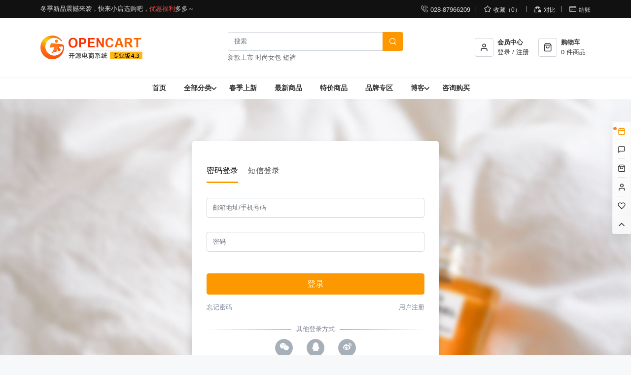

--- FILE ---
content_type: text/html; charset=utf-8
request_url: https://mall.opencart.cn/index.php?route=account/login
body_size: 8823
content:
<!DOCTYPE html>
<!--[if IE]><![endif]-->
<!--[if IE 8 ]><html dir="ltr" lang="zh_cn" class="ie8"><![endif]-->
<!--[if IE 9 ]><html dir="ltr" lang="zh_cn" class="ie9"><![endif]-->
<!--[if (gt IE 9)|!(IE)]><!-->
<html dir="ltr" lang="zh_cn">
<!--<![endif]-->
<head>
<meta charset="UTF-8" />
<meta name="viewport" content="width=device-width, initial-scale=1">
<meta http-equiv="X-UA-Compatible" content="IE=edge">
<title>用户登录</title>
<base href="https://mall.opencart.cn/" />


<link href="https://mall.opencart.cn/catalog/view/javascript/font-awesome/css/all.min.css?v=1766628815" rel="stylesheet">
<link href="https://mall.opencart.cn/catalog/view/theme/default/stylesheet/stylesheet.css?v=e56dde2764" rel="stylesheet">
<script src="https://mall.opencart.cn/catalog/view/javascript/app.js?v=9d1170a968" type="text/javascript"></script>
<script src="https://mall.opencart.cn/catalog/view/javascript/bootstrap/5.2.2/js/bootstrap.bundle.min.js?v=1766628815"></script>
<script src="https://mall.opencart.cn/catalog/view/javascript/vue/2.6.11/vue.js?v=1766628815" type="text/javascript"></script>
<link href="https://mall.opencart.cn/image/catalog/favicon.png?v=1766628815" rel="icon" />


</head>

<style type="text/css">
  :root {
    --main-color: #fd9800;
    /*--bs-primary: #fd9800*/
    /*--bs-primary: #000 !important;*/
  }
</style>


<body class="account-login skin-yellow">



<header class="header-wrapper ">
  <nav id="top">
    <div class="container d-flex justify-content-between align-items-center">
      <div class="top-left-wrapper d-flex align-items-center">
                          <div class="top-text"><p>冬季新品震撼来袭，快来小店选购吧，<span style="color:hsl(0,75%,60%);">优惠福利</span>多多～</p></div>
              </div>
      <div id="top-links" class="">
        <ul class="list-inline mb-0">
          <li class="list-inline-item"><a href="https://mall.opencart.cn/index.php?route=information/contact"></a> <i class="iconfont">&#xe617;</i><span class="d-none-xs d-none-sm d-none-md">028-87966209</span></li>
          <li class="list-inline-item"><a href="https://mall.opencart.cn/index.php?route=account/wishlist" id="wishlist-total" title="收藏（0）"> <i class="iconfont">&#xe62e;</i><span class="d-none-xs d-none-sm d-none-md">收藏（0）</span></a></li>
          <li class="list-inline-item"><a href="https://mall.opencart.cn/index.php?route=product/compare" title="对比"> <i class="iconfont">&#xe8a5;</i><span class="d-none-xs d-none-sm d-none-md">对比</span></a></li>
          <li class="list-inline-item"><a href="https://mall.opencart.cn/index.php?route=checkout/checkout" title="结账"><i class="iconfont">&#xe675;</i><span class="d-none-xs d-none-sm d-none-md">结账</span></a></li>
        </ul>
      </div>
    </div>
  </nav>
  <div class="container py-4">
    <div class="row align-items-center">
      <div class="col-4">
        <div id="logo">
                      <a href="https://mall.opencart.cn/"><img src="https://mall.opencart.cn/image/catalog/logo.png?v=1766628815" title="OpenCart - PHP 开源电商系统 - 成都光大网络科技" alt="OpenCart - PHP 开源电商系统 - 成都光大网络科技" class="img-responsive" /></a>
                  </div>
      </div>
      <div class="col-4"><div id="search">
  <div class="input-group search-group">
    <input type="text" value="" class="form-control" placeholder="搜索" />
    <button class="btn btn-primary" type="button"><i class="iconfont">&#xe628;</i></button>
  </div>
      <div class="search-keyword">
              <a href="https://mall.opencart.cn/index.php?route=product/search&amp;search=新款上市">新款上市</a>
              <a href="https://mall.opencart.cn/index.php?route=product/search&amp;search=时尚女包">时尚女包</a>
              <a href="https://mall.opencart.cn/index.php?route=product/search&amp;search=短裤">短裤</a>
          </div>
  </div>
</div>
      <div class="col-4">
        <div class="cart-account d-flex align-items-center">
          <div class="account-wrapper">
            <a href="https://mall.opencart.cn/index.php?route=account/account" title="会员中心" data-toggle="dropdown" class="d-flex align-items-center">
              <div class="h-icon"><svg xmlns="http://www.w3.org/2000/svg" width="24" height="24" viewBox="0 0 24 24" fill="none" stroke="currentColor" stroke-width="2" stroke-linecap="round" stroke-linejoin="round" class="feather feather-user"><path d="M20 21v-2a4 4 0 0 0-4-4H8a4 4 0 0 0-4 4v2"></path><circle cx="12" cy="7" r="4"></circle></svg></div>
              <div class="ms-2">
                <div class="fw-bold">会员中心</div>
                                <div>登录 / 注册</div>
                              </div>
            </a>
            <ul class="dropdown-menu">
                            <li><a class="dropdown-item" href="https://mall.opencart.cn/index.php?route=account/register"><i class="iconfont">&#xe635;</i>会员注册</a></li>
              <li><a class="dropdown-item" href="https://mall.opencart.cn/index.php?route=account/login"><i class="iconfont">&#xe653;</i>会员登录</a></li>
                          </ul>
          </div>
          <div id="cart"><a class="cart-wrapper d-flex align-items-center" href="https://mall.opencart.cn/index.php?route=checkout/cart">
    <div class="h-icon"><svg xmlns="http://www.w3.org/2000/svg" width="24" height="24" viewBox="0 0 24 24" fill="none" stroke="currentColor" stroke-width="2" stroke-linecap="round" stroke-linejoin="round" class="feather feather-shopping-bag"><path d="M6 2L3 6v14a2 2 0 0 0 2 2h14a2 2 0 0 0 2-2V6l-3-4z"></path><line x1="3" y1="6" x2="21" y2="6"></line><path d="M16 10a4 4 0 0 1-8 0"></path></svg></div>
  <div class="ms-2">
    <div class="fw-bold">购物车</div>
    <div> 件商品</div>
  </div>
</a>

  <ul class="dropdown-menu float-end">
        <li>
      <p class="text-center no-results"><i class="fa fa-sticky-note-o" aria-d-none="true"></i> 您的购物车内没有商品！</p>
    </li>
      </ul>
</div>
        </div>
      </div>
    </div>


  </div>
  <div class="menu-wrapper"><div class="container-fluid d-flex justify-content-center"><nav id="menu" class="navbar navbar-expand-lg">
  <div class="navbar-header d-lg-none">
    <button type="button" class="btn btn-primary mobile-search"><i class="fa fa-search"></i></button>
    <button type="button" class="btn btn-navbar mobile-nav-icon"><i class="fa fa-bars"></i></button>
  </div>
  <div class="side-menu">
    <div class="side-inner">
      <div class="side-title d-lg-none">
        <div class="side-cart"><a class="cart-wrapper d-flex align-items-center" href="https://mall.opencart.cn/index.php?route=checkout/cart">
    <div class="h-icon"><svg xmlns="http://www.w3.org/2000/svg" width="24" height="24" viewBox="0 0 24 24" fill="none" stroke="currentColor" stroke-width="2" stroke-linecap="round" stroke-linejoin="round" class="feather feather-shopping-bag"><path d="M6 2L3 6v14a2 2 0 0 0 2 2h14a2 2 0 0 0 2-2V6l-3-4z"></path><line x1="3" y1="6" x2="21" y2="6"></line><path d="M16 10a4 4 0 0 1-8 0"></path></svg></div>
  <div class="ms-2">
    <div class="fw-bold">购物车</div>
    <div>0 件商品</div>
  </div>
</a>

  <ul class="dropdown-menu float-end">
        <li>
      <p class="text-center no-results"><i class="fa fa-sticky-note-o" aria-d-none="true"></i> 您的购物车内没有商品！</p>
    </li>
      </ul>
</div>
        <div class="side-logged">
          <a href="https://mall.opencart.cn/index.php?route=account/login"><i class="iconfont">&#xe663;</i> 会员中心</a>
        </div>
      </div>
      <div id="search" class="input-group d-lg-none search-info">
        <input type="text" name="search" value="" placeholder="搜索" class="form-control" />
        <span class="input-group-btn">
          <button type="button" class="btn btn-primary">搜索</button>
        </span>
      </div>
      <div class="category-title d-lg-none">商品分类</div>



      <ul class="nav navbar-nav">
                              <li><a href="https://mall.opencart.cn/">首页</a></li>
                                        <li class="dropdown">
              <span class="toggle-button"><i class="fa fa-angle-down" aria-d-none="true"></i></span>
              <a href="javascript:void(0)">全部分类</a>
              <ul class="dropdown-menu">
                                <li><a class="dropdown-item" href="https://mall.opencart.cn/index.php?route=product/category&amp;path=20">春季上装</a></li>
                                <li><a class="dropdown-item" href="https://mall.opencart.cn/index.php?route=product/category&amp;path=18">男士上装</a></li>
                                <li><a class="dropdown-item" href="https://mall.opencart.cn/index.php?route=product/category&amp;path=25">时尚潮流</a></li>
                                <li><a class="dropdown-item" href="https://mall.opencart.cn/index.php?route=product/category&amp;path=58">生活电器</a></li>
                                <li><a class="dropdown-item" href="https://mall.opencart.cn/index.php?route=product/category&amp;path=17">母婴宝宝</a></li>
                                <li><a class="dropdown-item" href="https://mall.opencart.cn/index.php?route=product/category&amp;path=59">办公设备</a></li>
                                <li><a class="dropdown-item" href="https://mall.opencart.cn/index.php?route=product/category&amp;path=57">居家生活</a></li>
                                <li><a class="dropdown-item" href="https://mall.opencart.cn/index.php?route=product/category&amp;path=24">影音娱乐</a></li>
                                <li><a class="dropdown-item" href="https://mall.opencart.cn/index.php?route=product/category&amp;path=33">文胸内衣</a></li>
                                <li><a class="dropdown-item" href="https://mall.opencart.cn/index.php?route=product/category&amp;path=34">运动户外</a></li>
                              </ul>
            </li>
                                        <li><a href="index.php?route=product/category&path=20">春季上新</a></li>
                                        <li><a href="https://mall.opencart.cn/index.php?route=product/latest">最新商品</a></li>
                                        <li><a href="https://mall.opencart.cn/index.php?route=product/special">特价商品</a></li>
                                        <li><a href="https://mall.opencart.cn/index.php?route=product/manufacturer">品牌专区</a></li>
                                        <li class="dropdown">
              <span class="toggle-button"><i class="fa fa-angle-down" aria-d-none="true"></i></span>
              <a href="https://mall.opencart.cn/index.php?route=blog/home">博客</a>
              <ul class="dropdown-menu">
                                <li><a class="dropdown-item" href="https://mall.opencart.cn/index.php?route=blog/category&amp;blog_category_id=3">版本历史</a></li>
                                <li><a class="dropdown-item" href="https://mall.opencart.cn/index.php?route=blog/category&amp;blog_category_id=1">新闻动态</a></li>
                              </ul>
            </li>
                                        <li><a href="https://www.opencart.cn/products/opencart_pro">咨询购买</a></li>
                        </ul>
    </div>
  </div>
</nav>
</div></div>
</header>

<script>
  $.ajaxSetup({headers: {'X-CSRF-TOKEN': 'MTc2ODYyMzY1MjRiMTAwZjBlZDE0MzJhZDVkNDIwMzViMjE0ZTljNjEzNmQ0YmY5ODJmMjA2Yjk3NDgwOWI4ZDVjOTMzMDA5OWMyNTVhNjc4OTE4OGQyMWE0'}});
  const themeImageProductRatio = 0.88888888888889;

  // 处理商品图片比例，防止采集来的图片比例不一致 显示错乱
  $(function() {
    $('.product-thumb .image').each(function() {
      var width = $(this).width();
      if (width) {
        $(this).children('.img-wrap').height(width * themeImageProductRatio);
      }
    });
  })
</script>

<script type="text/javascript">
  $(function() {
    if ($('#TencentCaptcha').length) {
      addScript('https://ssl.captcha.qq.com/TCaptcha.js')
    }
  });

  function addScript(url) {
    var script = document.createElement('script');
    script.setAttribute('type','text/javascript');
    script.setAttribute('src',url);
    document.getElementsByTagName('head')[0].appendChild(script);
  }

  // 回调函数需要放在全局对象window下
  window.tencentCaptchaCallback = function (res) {
    // 返回结果
    // ret         Int       验证结果，0：验证成功。2：用户主动关闭验证码。
    // ticket      String    验证成功的票据，当且仅当 ret = 0 时 ticket 有值。
    // CaptchaAppId       String    验证码应用ID。
    // bizState    Any       自定义透传参数。
    // randstr     String    本次验证的随机串，请求后台接口时需带上。
    console.log('callback:', res);


    // res（用户主动关闭验证码）= {ret: 2, ticket: null}
    // res（验证成功） = {ret: 0, ticket: "String", randstr: "String"}
    // res（客户端出现异常错误 仍返回可用票据） = {ret: 0, ticket: "String", randstr: "String",  errorCode: Number, errorMessage: "String"}
    if (res.ret === 0) {
      $('input[name="tencent_randstr"]').val(res.randstr);
      $('input[name="tencent_ticket"]').val(res.ticket);
    }
  }

  $(function() {
    if ($('.input-captcha-img').length) {
      setTimeout(() => {
        $('.refresh-captcha-code').trigger('click')
      }, 500)
    }
  });

</script>
<div class="login-bg-wrapper" style="background-image:url('catalog/view/theme/default/image/login-bg.jpg')">
    <div id="content">
      <div class="login-wrapper card wp-500 shadow">
        <div class="card-body px-4 py-5">
          <form action="https://mall.opencart.cn/index.php?route=account/login" method="post" enctype="multipart/form-data" id="form-login">
            <input type="hidden" name="csrfToken" value="MTc2ODYyMzY1MjRiMTAwZjBlZDE0MzJhZDVkNDIwMzViMjE0ZTljNjEzNmQ0YmY5ODI4MzcxOTU0Yzg5MjI1MjJiZThhNTM4M2JkNTc2NmRlZDQ4OTY1Mzdl">
                        
            <ul class="nav nav-tabs">
              <li id="tab-password" :class="{ 'active': tab == 'password' }">
                <a href="#tab-password" data-bs-toggle="tab" @click="tab = 'password'">密码登录</a>
              </li>
                            <li id="tab-sms" :class="{ 'active': tab == 'sms' }">
                <a href="#tab-sms" data-bs-toggle="tab" @click="tab = 'sms'">短信登录</a>
              </li>
                          </ul>

            <!-- telephone/email 登录 -->
                          <div v-if="tab == 'password'" id="login-password-section">
                                  <div class="mb-4">
                    <label class="control-label col-sm-2" for="input-email">邮箱地址/手机号码</label>
                    <input type="text" name="email" value="" placeholder="邮箱地址/手机号码" id="input-email" class="form-control" />
                  </div>
                                <div class="mb-4">
                  <label class="control-label col-sm-2" for="input-password">密码</label>
                  <input type="password" name="password" value="" placeholder="密码" id="input-password" class="form-control" />
                </div>

                              </div>
            
            <!-- 短信登录 -->
                          <div v-if="tab == 'sms'" id="login-sms-section">
                                  <div class="mb-4 mt-1">
                    <input type="hidden" name="calling_code" value="86">
                    <input type="text" name="telephone" value="" placeholder="手机号码" id="input-captcha-telephone" class="form-control" />
                  </div>
                                <div class="mb-4 mt-1">
                  <div class="row">
                    <div class="col-md-12">
                      <div class="input-group captch-box">
                        <input type="text" name="sms" value="" placeholder="短信验证码" id="input-captcha-captcha" class="form-control" />
                        <span class="input-group-btn">
                          <a class="btn" id="btn-captcha" href="javascript:;" style="padding: 0 10px;height: 40px;line-height: 40px;">
                            获取验证码
                          </a>
                        </span>
                      </div>
                    </div>
                  </div>
                </div>
              </div>
            
            <button type="submit" class="btn btn-primary w-100 mt-3 btn-lg">登录</button>

            <input type="hidden" name="_type" id="input-type" v-model="input_type">
            
            <div class="mt-3 login-bm d-flex justify-content-between">
              <a href="https://mall.opencart.cn/index.php?route=account/forgotten">忘记密码</a>
              <a href="https://mall.opencart.cn/index.php?route=account/register">用户注册</a>
            </div>
              <div class="omni-auth-wrapper">
    <p><span>其他登录方式</span></p>
    <div class="icons">
                            <a onclick="window.open('index.php?route=account/social/redirect&amp;provider=wechat', 'newwindow', 'width=700,height=500,top=200,left=600,menubar=0, scrollbars=1,resizable=1,status=1,titlebar=0,toolbar=0,location=1'); return false;" href="javascript:void(0);">
        <i class="fa-brands fa-weixin" aria-d-none="true"></i>
      </a>
                              <a onclick="window.open('index.php?route=account/social/redirect&amp;provider=qq', 'newwindow', 'width=700,height=500,top=200,left=600,menubar=0, scrollbars=1,resizable=1,status=1,titlebar=0,toolbar=0,location=1'); return false;" href="javascript:void(0);">
        <i class="fa-brands fa-qq" aria-d-none="true"></i>
      </a>
                              <a onclick="window.open('index.php?route=account/social/redirect&amp;provider=weibo', 'newwindow', 'width=700,height=500,top=200,left=600,menubar=0, scrollbars=1,resizable=1,status=1,titlebar=0,toolbar=0,location=1'); return false;" href="javascript:void(0);">
        <i class="fa-brands fa-weibo" aria-d-none="true"></i>
      </a>
          </div>
  </div>

          </form>
        </div>
      </div>
      </div>
</div>


<script type="text/javascript">
  var timer, maxtime;
    $(document).on('click', '#btn-captcha', function() {
    var load_index = layer.load(1, {shade: [0.1, '#000']});
    let captcha_telephone = $('#login-sms-section #input-captcha-telephone').val();
        var calling_code = $('#login-sms-section input[name="calling_code"]').val();
        setCaptchaButton(60);

    $.ajax({
      url: 'index.php?route=account/login/captcha',
      data: 'captcha_telephone=' + captcha_telephone + '&captcha_calling_code=' + calling_code,
      type: 'post',
      dataType: 'json',
      success: function(json) {
        layer.close(load_index);
        if (json['error']) {
          layer.msg(json['error']);
          clearInterval(timer);
          $('#btn-captcha').html('获取验证码');
          $('#btn-captcha').removeAttr('disabled').css("pointer-events","auto");
        }
        if (json['success']) {
          layer.msg(json['success']);
        }
      },
      error: function(xhr, ajaxOptions, thrownError) {
        clearInterval(timer);
        $('#btn-captcha').html('获取验证码');
        $('#btn-captcha').removeAttr('disabled').css("pointer-events","auto");
        console.error(thrownError + "\r\n" + xhr.statusText + "\r\n" + xhr.responseText);
      }
    });
  });
  function countDown() {
    if (maxtime >= 0) {
      $('#btn-captcha').html(maxtime + "s");
      $('#btn-captcha').attr("disabled",true).css("pointer-events","none");
      --maxtime;
    } else {
      clearInterval(timer);
      $('#btn-captcha').html('获取验证码');
      $('#btn-captcha').removeAttr('disabled').css("pointer-events","auto");
    }
  }

  function setCaptchaButton(i) {
    maxtime = i;

    timer = setInterval(function set() {
      countDown();
      return set
    } (), 1000);
  }
</script>

<script type="text/javascript">
new Vue({
  el: '#form-login',
  data: {
    tab: 'password', // sms/password
      },
  computed: {
    input_type: function () {
      if (this.tab == 'sms') {
        return 'sms';
      }

      return 'email';
    }
  }
});
</script>
      <footer class=" ">
        <div class="module-customer-service service_icon">
      <div class="container">
        <div class="row">
                              <div class="col-md-3 col-sm-3 col-12 item">
            <div class="icon"><img src="https://mall.opencart.cn/image/catalog/demo/icon/1.png?v=1766628815" class="img-responsive"></div>
            <div class="text">
              <div class="title">物行天下</div>
              <div class="sub-title">多仓直发 极速配送多仓直发 极速配送</div>
            </div>
          </div>
                    <div class="col-md-3 col-sm-3 col-12 item">
            <div class="icon"><img src="https://mall.opencart.cn/image/catalog/demo/icon/2.png?v=1766628815" class="img-responsive"></div>
            <div class="text">
              <div class="title">精致服务</div>
              <div class="sub-title">精致服务 售后保障精致服务 售后保障</div>
            </div>
          </div>
                    <div class="col-md-3 col-sm-3 col-12 item">
            <div class="icon"><img src="https://mall.opencart.cn/image/catalog/demo/icon/3.png?v=1766628815" class="img-responsive"></div>
            <div class="text">
              <div class="title">退换无忧</div>
              <div class="sub-title">放心购物 退还无忧放心购物 退还无忧</div>
            </div>
          </div>
                    <div class="col-md-3 col-sm-3 col-12 item">
            <div class="icon"><img src="https://mall.opencart.cn/image/catalog/demo/icon/4.png?v=1766628815" class="img-responsive"></div>
            <div class="text">
              <div class="title">满减活动</div>
              <div class="sub-title">满500元立减90，新用户立减200</div>
            </div>
          </div>
                  </div>
      </div>
    </div>
        <div class="container pt-6 pb-5">
      <div class="row">
        <div class="col-12 col-lg-3 mb-5 mb-lg-0">
          <div class="footer-info top_intro">
                          <img src="https://mall.opencart.cn/image/catalog/logo.png?v=1766628815" class="img-responsive mb-4">
                                                  <div class="text-muted"><p>成都光大网络科技有限公司是一家主要从事互联网开发的高科技企业, 公司成立于2014年8月，公司以为客户创造价值为核心价值观，帮助中小企业利用互联网工具提升产品销售为目标。</p></div>
                      </div>
        </div>

        <div class="col-12 col-lg-9 ps-lg-6 ps-xl-7">
          <div class="row">
            <div class="col-6 col-md-3 top_link1">
              <h5 class="fw-bold mb-4">信息咨询</h5>
              <ul class="list-unstyled text-sm pt-2 pt-lg-0">
                                                                        <li class="mb-3"><a href="https://mall.opencart.cn/index.php?route=information/information&amp;information_id=5">使用条款</a></li>
                                                                                          <li class="mb-3"><a href="https://mall.opencart.cn/index.php?route=information/information&amp;information_id=4">关于我们</a></li>
                                                                                          <li class="mb-3"><a href="https://mall.opencart.cn/index.php?route=information/information&amp;information_id=6">配送信息</a></li>
                                                                                          <li class="mb-3"><a href="https://mall.opencart.cn/index.php?route=information/information&amp;information_id=3">隐私政策</a></li>
                                                </ul>
            </div>

            <div class="col-6 col-md-3 top_link2">
              <h5 class="fw-bold mb-4">会员中心</h5>
              <ul class="list-unstyled text-sm pt-2 pt-lg-0">
                                                                        <li class="mb-3"><a href="https://mall.opencart.cn/index.php?route=account/account">会员中心</a></li>
                                                                                          <li class="mb-3"><a href="https://mall.opencart.cn/index.php?route=account/order">历史订单</a></li>
                                                                                          <li class="mb-3"><a href="https://mall.opencart.cn/index.php?route=account/wishlist">收藏列表</a></li>
                                                                                          <li class="mb-3"><a href="https://mall.opencart.cn/index.php?route=account/newsletter">订阅咨询</a></li>
                                                </ul>
            </div>
            <div class="col-6 col-md-3 top_link3">
              <h5 class="fw-bold mb-4">其他</h5>
              <ul class="list-unstyled text-sm pt-2 pt-lg-0">
                                                                        <li class="mb-3"><a href="https://mall.opencart.cn/index.php?route=product/manufacturer">品牌专区</a></li>
                                                                                          <li class="mb-3"><a href="https://mall.opencart.cn/index.php?route=information/faq">常见问题</a></li>
                                                                                          <li class="mb-3"><a href="https://mall.opencart.cn/index.php?route=product/latest">最新商品</a></li>
                                                                                          <li class="mb-3"><a href="https://mall.opencart.cn/index.php?route=product/special">特价商品</a></li>
                                                </ul>
            </div>
            <div class="col-6 col-md-3 top_contact">
              <h5 class="fw-bold mb-4">联系我们</h5>
              <ul class="list-unstyled text-sm pt-2 pt-lg-0 address-wrapper">
                                  <li class="mb-3"><i class="fas fa-phone-alt" aria-d-none="true"></i> 028-87966209</li>
                
                                  <li class="mb-3"><i class="fas fa-map-marker-alt"></i> 成都市高新区益州大道中段1858号天府软件园G8 成都光大网络科技有限公司</li>
                
                                  <li class="mb-3"><i class="far fa-envelope"></i> support@opencart.cn</li>
                
                                <li class="contact-btn">
                  <a class="btn btn-outline-secondary" href="https://mall.opencart.cn/index.php?route=information/contact">联系我们</a>
                </li>
                              </ul>
            </div>
          </div>
        </div>
      </div>
    </div>

    <div class="container">
      <div class="footer-bottom d-flex align-items-center justify-content-center text-muted  py-2">
        <div class="bottom_copyright"><p><span style="color:rgb(43,45,47);">技术支持 </span><a href="https://www.opencart.cn/">opencart.cn</a><span style="color:rgb(43,45,47);"> OpenCart - PHP 开源电商系统 - 成都光大网络科技 © 2022</span></p></div>
              </div>
    </div>
    <div class="fixed-shortcut-wrapper d-none-xs">
              <div class="item sidebar-text daily-checkin">
          <a href="javascript:void(0);">
            <svg xmlns="http://www.w3.org/2000/svg" width="16" height="16" viewBox="0 0 24 24" fill="none" stroke="currentColor" stroke-width="2" stroke-linecap="round" stroke-linejoin="round" class="feather feather-calendar"><rect x="3" y="4" width="18" height="18" rx="2" ry="2"></rect><line x1="16" y1="2" x2="16" y2="6"></line><line x1="8" y1="2" x2="8" y2="6"></line><line x1="3" y1="10" x2="21" y2="10"></line></svg>
            <span>签到</span>
          </a>
                    <span class="daily-checkin-img"><img src="https://mall.opencart.cn/catalog/view/theme/default/image/daily-checkin.gif?v=1766628815"></span>
                  </div>
              <div class="item children d-none-xs">
    <a href="javascript:void(0);" class="chat-toggle">
      <svg xmlns="http://www.w3.org/2000/svg" width="16" height="16" viewBox="0 0 24 24" fill="none" stroke="currentColor" stroke-width="2" stroke-linecap="round" stroke-linejoin="round" class="feather feather-message-square"><path d="M21 15a2 2 0 0 1-2 2H7l-4 4V5a2 2 0 0 1 2-2h14a2 2 0 0 1 2 2z"></path></svg>
    </a>
    <div class="chat-wrapper children-inner">
      <div class="header">在线客服</div>
            <div class="phone">028-0000000</div>
            <ul>
                              <li>
              <a href="http://wpa.qq.com/msgrd?v=3&amp;uin=2670546672&amp;site=qq&amp;menu=yes" target="_blank">
                                  <div class="icon"><img src="https://mall.opencart.cn/image/cache/catalog/demo/chat/qq-img-20x20.png?v=1670852060" class="img-responsive"></div>
                                <span>QQ 客服</span>
              </a>
            </li>
                                        <li>
              <a href="http://wpa.qq.com/msgrd?v=3&amp;uin=1345048761&amp;site=qq&amp;menu=yes" target="_blank">
                                  <div class="icon"><img src="https://mall.opencart.cn/image/cache/catalog/demo/chat/qq-img-20x20.png?v=1670852060" class="img-responsive"></div>
                                <span>QQ 客服</span>
              </a>
            </li>
                                        <li>
              <a href="http://wpa.qq.com/msgrd?v=3&amp;uin=9358972&amp;site=qq&amp;menu=yes" target="_blank">
                                  <div class="icon"><img src="https://mall.opencart.cn/image/cache/catalog/demo/chat/qq-img-20x20.png?v=1670852060" class="img-responsive"></div>
                                <span>QQ 客服</span>
              </a>
            </li>
                        </ul>

      
                        <div class="footer">
        <img src="https://mall.opencart.cn/image/cache/catalog/demo/chat/guangdawangluo-200x200.png?v=1766628822" class="img-responsive">
      </div>
          </div>
  </div>
  
  



  
      <div class="item sidebar-text">
        <a href="https://mall.opencart.cn/index.php?route=checkout/cart">
          <svg xmlns="http://www.w3.org/2000/svg" width="16" height="16" viewBox="0 0 24 24" fill="none" stroke="currentColor" stroke-width="2" stroke-linecap="round" stroke-linejoin="round" class="feather feather-shopping-bag"><path d="M6 2L3 6v14a2 2 0 0 0 2 2h14a2 2 0 0 0 2-2V6l-3-4z"></path><line x1="3" y1="6" x2="21" y2="6"></line><path d="M16 10a4 4 0 0 1-8 0"></path></svg>
          <span>购物车</span>
        </a>
      </div>
      <div class="item sidebar-text">
        <a href="https://mall.opencart.cn/index.php?route=account/account">
          <svg xmlns="http://www.w3.org/2000/svg" width="17" height="17" viewBox="0 0 24 24" fill="none" stroke="currentColor" stroke-width="2" stroke-linecap="round" stroke-linejoin="round" class="feather feather-user"><path d="M20 21v-2a4 4 0 0 0-4-4H8a4 4 0 0 0-4 4v2"></path><circle cx="12" cy="7" r="4"></circle></svg>
          <span>会员中心</span>
        </a>
      </div>
      <div class="item sidebar-text">
        <a href="https://mall.opencart.cn/index.php?route=account/wishlist">
          <svg xmlns="http://www.w3.org/2000/svg" width="16" height="16" viewBox="0 0 24 24" fill="none" stroke="currentColor" stroke-width="2" stroke-linecap="round" stroke-linejoin="round" class="feather feather-heart"><path d="M20.84 4.61a5.5 5.5 0 0 0-7.78 0L12 5.67l-1.06-1.06a5.5 5.5 0 0 0-7.78 7.78l1.06 1.06L12 21.23l7.78-7.78 1.06-1.06a5.5 5.5 0 0 0 0-7.78z"></path></svg>
          <span>收藏列表</span>
        </a>
      </div>
      <div class="item">
        <a href="#" class="scroll-top">
          <svg xmlns="http://www.w3.org/2000/svg" width="20" height="20" viewBox="0 0 24 24" fill="none" stroke="currentColor" stroke-width="2" stroke-linecap="round" stroke-linejoin="round" class="feather feather-chevron-up"><polyline points="18 15 12 9 6 15"></polyline></svg>
        </a>
      </div>
    </div>
  </footer>

<div class="daily_checkin_html">
    <div class="successful-tip-wrapper">
    <div class="successful-tip">
      <img src="https://mall.opencart.cn/catalog/view/theme/default/image/successful-tip.png?v=1766628815" class="img-responsive">
      <div class="checkin-success">签到成功</div>
      <div class="checkin-jifen">获得积分奖励：<span></span></div>
      <div class="successful-hide"><button type="button" class="btn btn-primary">继续</button></div>
    </div>
  </div>
    <div class="daily-top">
    <div class="daily-top-left">
      <span class="daily-top-title">我的积分</span>
      <span class="daily-top-data daily-points"></span>
    </div>
    <div class="daily-top-right">
      <span class="daily-top-title"></span>已签到
      <span class="daily-top-data daily-total"><b></b>天</span>
    </div>
  </div>
  <div class="daily-bottom">
    <div class="daily-bottom-title">签到记录</div>
    <div class="table-responsive">
      <table class="table table-bordered table-hover">
        <thead>
        <tr>
          <td>时间</td>
          <td>积分</td>
          <td>详细说明</td>
        </tr>
        </thead>
        <tbody>
                </tbody>
      </table>
    </div>
  </div>
</div>

<script>
      $('.daily-checkin').click(function(event) {
              location = 'index.php?route=account/login';
          });
  
  $('.successful-hide').click(function(event) {
    $(this).parents('.successful-tip-wrapper').remove();
  });

  function dailyLayer() {
    layer.open({
      type: 1,
      // title: '<i class="far fa-calendar-check-o gift"></i> 签到',
      title: '',
      skin: 'layer-daily-checkin',
      area: ['620px', '450px'],
      content: $('.daily_checkin_html')
    });
  }

  function scrollToFooter() {
    $('html, body').animate({
      scrollTop: $("footer").offset().top
    }, 300);
  }

  function updateFooter(html) {
    $('footer').replaceWith(html);
  }
</script>

<!-- OpenCart PRO - 4.3.0.6 (20251211) 专业版主题模板由 www.opencart.cn 荣耀出品 2026 (c) 成都光大网络科技有限公司 版权所有 -->

</body>
</html>



--- FILE ---
content_type: text/html; charset=utf-8
request_url: https://mall.opencart.cn/index.php?route=common/cart/info&_=1768623654141
body_size: 547
content:
<a class="cart-wrapper d-flex align-items-center" href="https://mall.opencart.cn/index.php?route=checkout/cart">
    <div class="h-icon"><svg xmlns="http://www.w3.org/2000/svg" width="24" height="24" viewBox="0 0 24 24" fill="none" stroke="currentColor" stroke-width="2" stroke-linecap="round" stroke-linejoin="round" class="feather feather-shopping-bag"><path d="M6 2L3 6v14a2 2 0 0 0 2 2h14a2 2 0 0 0 2-2V6l-3-4z"></path><line x1="3" y1="6" x2="21" y2="6"></line><path d="M16 10a4 4 0 0 1-8 0"></path></svg></div>
  <div class="ms-2">
    <div class="fw-bold">购物车</div>
    <div>0 件商品</div>
  </div>
</a>

  <ul class="dropdown-menu float-end">
        <li>
      <p class="text-center no-results"><i class="fa fa-sticky-note-o" aria-d-none="true"></i> 您的购物车内没有商品！</p>
    </li>
      </ul>


--- FILE ---
content_type: text/css
request_url: https://mall.opencart.cn/catalog/view/theme/default/stylesheet/stylesheet.css?v=e56dde2764
body_size: 77153
content:
/*!
 * Bootstrap  v5.2.2 (https://getbootstrap.com/)
 * Copyright 2011-2022 The Bootstrap Authors
 * Copyright 2011-2022 Twitter, Inc.
 * Licensed under MIT (https://github.com/twbs/bootstrap/blob/main/LICENSE)
 */:root{--bs-blue: #0d6efd;--bs-indigo: #6610f2;--bs-purple: #6f42c1;--bs-pink: #d63384;--bs-red: #dc3545;--bs-orange: #fd7e14;--bs-yellow: #ffc107;--bs-green: #198754;--bs-teal: #20c997;--bs-cyan: #0dcaf0;--bs-black: #000;--bs-white: #fff;--bs-gray: #6c757d;--bs-gray-dark: #343a40;--bs-gray-100: #f8f9fa;--bs-gray-200: #e9ecef;--bs-gray-300: #dee2e6;--bs-gray-400: #ced4da;--bs-gray-500: #adb5bd;--bs-gray-600: #6c757d;--bs-gray-700: #495057;--bs-gray-800: #343a40;--bs-gray-900: #212529;--bs-primary: #fd6800;--bs-secondary: #6c757d;--bs-success: #198754;--bs-info: #0dcaf0;--bs-warning: #ffc107;--bs-danger: #dc3545;--bs-light: #f8f9fa;--bs-dark: #212529;--bs-primary-rgb: 253, 104, 0;--bs-secondary-rgb: 108, 117, 125;--bs-success-rgb: 25, 135, 84;--bs-info-rgb: 13, 202, 240;--bs-warning-rgb: 255, 193, 7;--bs-danger-rgb: 220, 53, 69;--bs-light-rgb: 248, 249, 250;--bs-dark-rgb: 33, 37, 41;--bs-white-rgb: 255, 255, 255;--bs-black-rgb: 0, 0, 0;--bs-body-color-rgb: 33, 37, 41;--bs-body-bg-rgb: 255, 255, 255;--bs-font-sans-serif: system-ui, -apple-system, "Segoe UI", Roboto, "Helvetica Neue", "Noto Sans", "Liberation Sans", Arial, sans-serif, "Apple Color Emoji", "Segoe UI Emoji", "Segoe UI Symbol", "Noto Color Emoji";--bs-font-monospace: SFMono-Regular, Menlo, Monaco, Consolas, "Liberation Mono", "Courier New", monospace;--bs-gradient: linear-gradient(180deg, rgba(255, 255, 255, 0.15), rgba(255, 255, 255, 0));--bs-body-font-family: PingFang SC, Microsoft YaHei, Arial, Helvetica, sans-serif;--bs-body-font-size:0.84rem;--bs-body-font-weight: 400;--bs-body-line-height: 1.5;--bs-body-color: #212529;--bs-body-bg: #fff;--bs-border-width: 1px;--bs-border-style: solid;--bs-border-color: #e8e8e8;--bs-border-color-translucent: rgba(0, 0, 0, 0.175);--bs-border-radius: 0.275rem;--bs-border-radius-sm: 0.25rem;--bs-border-radius-lg: 0.5rem;--bs-border-radius-xl: 1rem;--bs-border-radius-2xl: 2rem;--bs-border-radius-pill: 50rem;--bs-link-color: #175199;--bs-link-hover-color: #b14900;--bs-code-color: #d63384;--bs-highlight-bg: #fff3cd}*,*::before,*::after{box-sizing:border-box}@media(prefers-reduced-motion: no-preference){:root{scroll-behavior:smooth}}body{margin:0;font-family:var(--bs-body-font-family);font-size:var(--bs-body-font-size);font-weight:var(--bs-body-font-weight);line-height:var(--bs-body-line-height);color:var(--bs-body-color);text-align:var(--bs-body-text-align);background-color:var(--bs-body-bg);-webkit-text-size-adjust:100%;-webkit-tap-highlight-color:rgba(0,0,0,0)}hr{margin:1rem 0;color:inherit;border:0;border-top:1px solid;opacity:.25}h6,.h6,h5,.h5,h4,.h4,h3,.h3,h2,.h2,h1,.h1{margin-top:0;margin-bottom:.5rem;font-weight:500;line-height:1.2}h1,.h1{font-size:calc(1.335rem + 1.02vw)}@media(min-width: 1200px){h1,.h1{font-size:2.1rem}}h2,.h2{font-size:calc(1.293rem + 0.516vw)}@media(min-width: 1200px){h2,.h2{font-size:1.68rem}}h3,.h3{font-size:calc(1.272rem + 0.264vw)}@media(min-width: 1200px){h3,.h3{font-size:1.47rem}}h4,.h4{font-size:calc(1.251rem + 0.012vw)}@media(min-width: 1200px){h4,.h4{font-size:1.26rem}}h5,.h5{font-size:1.05rem}h6,.h6{font-size:0.84rem}p{margin-top:0;margin-bottom:1rem}abbr[title]{text-decoration:underline dotted;cursor:help;text-decoration-skip-ink:none}address{margin-bottom:1rem;font-style:normal;line-height:inherit}ol,ul{padding-left:2rem}ol,ul,dl{margin-top:0;margin-bottom:1rem}ol ol,ul ul,ol ul,ul ol{margin-bottom:0}dt{font-weight:700}dd{margin-bottom:.5rem;margin-left:0}blockquote{margin:0 0 1rem}b,strong{font-weight:bolder}small,.small{font-size:0.875em}mark,.mark{padding:.1875em;background-color:var(--bs-highlight-bg)}sub,sup{position:relative;font-size:0.75em;line-height:0;vertical-align:baseline}sub{bottom:-0.25em}sup{top:-0.5em}a{color:var(--bs-link-color);text-decoration:none}a:hover{color:var(--bs-link-hover-color);text-decoration:none}a:not([href]):not([class]),a:not([href]):not([class]):hover{color:inherit;text-decoration:none}pre,code,kbd,samp{font-family:var(--bs-font-monospace);font-size:1em}pre{display:block;margin-top:0;margin-bottom:1rem;overflow:auto;font-size:0.875em}pre code{font-size:inherit;color:inherit;word-break:normal}code{font-size:0.875em;color:var(--bs-code-color);word-wrap:break-word}a>code{color:inherit}kbd{padding:.1875rem .375rem;font-size:0.875em;color:var(--bs-body-bg);background-color:var(--bs-body-color);border-radius:.25rem}kbd kbd{padding:0;font-size:1em}figure{margin:0 0 1rem}img,svg{vertical-align:middle}table{caption-side:bottom;border-collapse:collapse}caption{padding-top:.5rem;padding-bottom:.5rem;color:#6c757d;text-align:left}th{text-align:inherit;text-align:-webkit-match-parent}thead,tbody,tfoot,tr,td,th{border-color:inherit;border-style:solid;border-width:0}label{display:inline-block}button{border-radius:0}button:focus:not(:focus-visible){outline:0}input,button,select,optgroup,textarea{margin:0;font-family:inherit;font-size:inherit;line-height:inherit}button,select{text-transform:none}[role=button]{cursor:pointer}select{word-wrap:normal}select:disabled{opacity:1}[list]:not([type=date]):not([type=datetime-local]):not([type=month]):not([type=week]):not([type=time])::-webkit-calendar-picker-indicator{display:none !important}button,[type=button],[type=reset],[type=submit]{-webkit-appearance:button}button:not(:disabled),[type=button]:not(:disabled),[type=reset]:not(:disabled),[type=submit]:not(:disabled){cursor:pointer}::-moz-focus-inner{padding:0;border-style:none}textarea{resize:vertical}fieldset{min-width:0;padding:0;margin:0;border:0}legend{float:left;width:100%;padding:0;margin-bottom:.5rem;font-size:calc(1.275rem + 0.3vw);line-height:inherit}@media(min-width: 1200px){legend{font-size:1.5rem}}legend+*{clear:left}::-webkit-datetime-edit-fields-wrapper,::-webkit-datetime-edit-text,::-webkit-datetime-edit-minute,::-webkit-datetime-edit-hour-field,::-webkit-datetime-edit-day-field,::-webkit-datetime-edit-month-field,::-webkit-datetime-edit-year-field{padding:0}::-webkit-inner-spin-button{height:auto}[type=search]{outline-offset:-2px;-webkit-appearance:textfield}::-webkit-search-decoration{-webkit-appearance:none}::-webkit-color-swatch-wrapper{padding:0}::file-selector-button{font:inherit;-webkit-appearance:button}output{display:inline-block}iframe{border:0}summary{display:list-item;cursor:pointer}progress{vertical-align:baseline}[hidden]{display:none !important}.lead{font-size:1.05rem;font-weight:300}.display-1{font-size:calc(1.625rem + 4.5vw);font-weight:300;line-height:1.2}@media(min-width: 1200px){.display-1{font-size:5rem}}.display-2{font-size:calc(1.575rem + 3.9vw);font-weight:300;line-height:1.2}@media(min-width: 1200px){.display-2{font-size:4.5rem}}.display-3{font-size:calc(1.525rem + 3.3vw);font-weight:300;line-height:1.2}@media(min-width: 1200px){.display-3{font-size:4rem}}.display-4{font-size:calc(1.475rem + 2.7vw);font-weight:300;line-height:1.2}@media(min-width: 1200px){.display-4{font-size:3.5rem}}.display-5{font-size:calc(1.425rem + 2.1vw);font-weight:300;line-height:1.2}@media(min-width: 1200px){.display-5{font-size:3rem}}.display-6{font-size:calc(1.375rem + 1.5vw);font-weight:300;line-height:1.2}@media(min-width: 1200px){.display-6{font-size:2.5rem}}.list-unstyled{padding-left:0;list-style:none}.list-inline{padding-left:0;list-style:none}.list-inline-item{display:inline-block}.list-inline-item:not(:last-child){margin-right:.5rem}.initialism{font-size:0.875em;text-transform:uppercase}.blockquote{margin-bottom:1rem;font-size:1.05rem}.blockquote>:last-child{margin-bottom:0}.blockquote-footer{margin-top:-1rem;margin-bottom:1rem;font-size:0.875em;color:#6c757d}.blockquote-footer::before{content:"— "}.img-fluid{max-width:100%;height:auto}.img-thumbnail{padding:.25rem;background-color:#fff;border:1px solid var(--bs-border-color);border-radius:.275rem;max-width:100%;height:auto}.figure{display:inline-block}.figure-img{margin-bottom:.5rem;line-height:1}.figure-caption{font-size:0.875em;color:#6c757d}.container,.container-fluid,.container-xxl,.container-xl,.container-lg,.container-md,.container-sm{--bs-gutter-x: 1.5rem;--bs-gutter-y: 0;width:100%;padding-right:calc(var(--bs-gutter-x)*.5);padding-left:calc(var(--bs-gutter-x)*.5);margin-right:auto;margin-left:auto}@media(min-width: 576px){.container-sm,.container{max-width:540px}}@media(min-width: 768px){.container-md,.container-sm,.container{max-width:720px}}@media(min-width: 992px){.container-lg,.container-md,.container-sm,.container{max-width:960px}}@media(min-width: 1200px){.container-xl,.container-lg,.container-md,.container-sm,.container{max-width:1140px}}@media(min-width: 1400px){.container-xxl,.container-xl,.container-lg,.container-md,.container-sm,.container{max-width:1320px}}.row{--bs-gutter-x: 1.5rem;--bs-gutter-y: 0;display:flex;flex-wrap:wrap;margin-top:calc(-1*var(--bs-gutter-y));margin-right:calc(-0.5*var(--bs-gutter-x));margin-left:calc(-0.5*var(--bs-gutter-x))}.row>*{flex-shrink:0;width:100%;max-width:100%;padding-right:calc(var(--bs-gutter-x)*.5);padding-left:calc(var(--bs-gutter-x)*.5);margin-top:var(--bs-gutter-y)}.col{flex:1 0 0%}.row-cols-auto>*{flex:0 0 auto;width:auto}.row-cols-1>*{flex:0 0 auto;width:100%}.row-cols-2>*{flex:0 0 auto;width:50%}.row-cols-3>*{flex:0 0 auto;width:33.3333333333%}.row-cols-4>*{flex:0 0 auto;width:25%}.row-cols-5>*{flex:0 0 auto;width:20%}.row-cols-6>*{flex:0 0 auto;width:16.6666666667%}.col-auto{flex:0 0 auto;width:auto}.col-1{flex:0 0 auto;width:8.33333333%}.col-2{flex:0 0 auto;width:16.66666667%}.col-3{flex:0 0 auto;width:25%}.col-4{flex:0 0 auto;width:33.33333333%}.col-5{flex:0 0 auto;width:41.66666667%}.col-6{flex:0 0 auto;width:50%}.col-7{flex:0 0 auto;width:58.33333333%}.col-8{flex:0 0 auto;width:66.66666667%}.col-9{flex:0 0 auto;width:75%}.col-10{flex:0 0 auto;width:83.33333333%}.col-11{flex:0 0 auto;width:91.66666667%}.col-12{flex:0 0 auto;width:100%}.offset-1{margin-left:8.33333333%}.offset-2{margin-left:16.66666667%}.offset-3{margin-left:25%}.offset-4{margin-left:33.33333333%}.offset-5{margin-left:41.66666667%}.offset-6{margin-left:50%}.offset-7{margin-left:58.33333333%}.offset-8{margin-left:66.66666667%}.offset-9{margin-left:75%}.offset-10{margin-left:83.33333333%}.offset-11{margin-left:91.66666667%}.g-0,.gx-0{--bs-gutter-x: 0}.g-0,.gy-0{--bs-gutter-y: 0}.g-1,.gx-1{--bs-gutter-x: 0.25rem}.g-1,.gy-1{--bs-gutter-y: 0.25rem}.g-2,.gx-2{--bs-gutter-x: 0.5rem}.g-2,.gy-2{--bs-gutter-y: 0.5rem}.g-3,.gx-3{--bs-gutter-x: 1rem}.g-3,.gy-3{--bs-gutter-y: 1rem}.g-4,.gx-4{--bs-gutter-x: 1.8rem}.g-4,.gy-4{--bs-gutter-y: 1.8rem}.g-5,.gx-5{--bs-gutter-x: 3rem}.g-5,.gy-5{--bs-gutter-y: 3rem}.g-6,.gx-6{--bs-gutter-x: 4rem}.g-6,.gy-6{--bs-gutter-y: 4rem}.g-7,.gx-7{--bs-gutter-x: 6.5rem}.g-7,.gy-7{--bs-gutter-y: 6.5rem}.g-8,.gx-8{--bs-gutter-x: 7.8rem}.g-8,.gy-8{--bs-gutter-y: 7.8rem}@media(min-width: 576px){.col-sm{flex:1 0 0%}.row-cols-sm-auto>*{flex:0 0 auto;width:auto}.row-cols-sm-1>*{flex:0 0 auto;width:100%}.row-cols-sm-2>*{flex:0 0 auto;width:50%}.row-cols-sm-3>*{flex:0 0 auto;width:33.3333333333%}.row-cols-sm-4>*{flex:0 0 auto;width:25%}.row-cols-sm-5>*{flex:0 0 auto;width:20%}.row-cols-sm-6>*{flex:0 0 auto;width:16.6666666667%}.col-sm-auto{flex:0 0 auto;width:auto}.col-sm-1{flex:0 0 auto;width:8.33333333%}.col-sm-2{flex:0 0 auto;width:16.66666667%}.col-sm-3{flex:0 0 auto;width:25%}.col-sm-4{flex:0 0 auto;width:33.33333333%}.col-sm-5{flex:0 0 auto;width:41.66666667%}.col-sm-6{flex:0 0 auto;width:50%}.col-sm-7{flex:0 0 auto;width:58.33333333%}.col-sm-8{flex:0 0 auto;width:66.66666667%}.col-sm-9{flex:0 0 auto;width:75%}.col-sm-10{flex:0 0 auto;width:83.33333333%}.col-sm-11{flex:0 0 auto;width:91.66666667%}.col-sm-12{flex:0 0 auto;width:100%}.offset-sm-0{margin-left:0}.offset-sm-1{margin-left:8.33333333%}.offset-sm-2{margin-left:16.66666667%}.offset-sm-3{margin-left:25%}.offset-sm-4{margin-left:33.33333333%}.offset-sm-5{margin-left:41.66666667%}.offset-sm-6{margin-left:50%}.offset-sm-7{margin-left:58.33333333%}.offset-sm-8{margin-left:66.66666667%}.offset-sm-9{margin-left:75%}.offset-sm-10{margin-left:83.33333333%}.offset-sm-11{margin-left:91.66666667%}.g-sm-0,.gx-sm-0{--bs-gutter-x: 0}.g-sm-0,.gy-sm-0{--bs-gutter-y: 0}.g-sm-1,.gx-sm-1{--bs-gutter-x: 0.25rem}.g-sm-1,.gy-sm-1{--bs-gutter-y: 0.25rem}.g-sm-2,.gx-sm-2{--bs-gutter-x: 0.5rem}.g-sm-2,.gy-sm-2{--bs-gutter-y: 0.5rem}.g-sm-3,.gx-sm-3{--bs-gutter-x: 1rem}.g-sm-3,.gy-sm-3{--bs-gutter-y: 1rem}.g-sm-4,.gx-sm-4{--bs-gutter-x: 1.8rem}.g-sm-4,.gy-sm-4{--bs-gutter-y: 1.8rem}.g-sm-5,.gx-sm-5{--bs-gutter-x: 3rem}.g-sm-5,.gy-sm-5{--bs-gutter-y: 3rem}.g-sm-6,.gx-sm-6{--bs-gutter-x: 4rem}.g-sm-6,.gy-sm-6{--bs-gutter-y: 4rem}.g-sm-7,.gx-sm-7{--bs-gutter-x: 6.5rem}.g-sm-7,.gy-sm-7{--bs-gutter-y: 6.5rem}.g-sm-8,.gx-sm-8{--bs-gutter-x: 7.8rem}.g-sm-8,.gy-sm-8{--bs-gutter-y: 7.8rem}}@media(min-width: 768px){.col-md{flex:1 0 0%}.row-cols-md-auto>*{flex:0 0 auto;width:auto}.row-cols-md-1>*{flex:0 0 auto;width:100%}.row-cols-md-2>*{flex:0 0 auto;width:50%}.row-cols-md-3>*{flex:0 0 auto;width:33.3333333333%}.row-cols-md-4>*{flex:0 0 auto;width:25%}.row-cols-md-5>*{flex:0 0 auto;width:20%}.row-cols-md-6>*{flex:0 0 auto;width:16.6666666667%}.col-md-auto{flex:0 0 auto;width:auto}.col-md-1{flex:0 0 auto;width:8.33333333%}.col-md-2{flex:0 0 auto;width:16.66666667%}.col-md-3{flex:0 0 auto;width:25%}.col-md-4{flex:0 0 auto;width:33.33333333%}.col-md-5{flex:0 0 auto;width:41.66666667%}.col-md-6{flex:0 0 auto;width:50%}.col-md-7{flex:0 0 auto;width:58.33333333%}.col-md-8{flex:0 0 auto;width:66.66666667%}.col-md-9{flex:0 0 auto;width:75%}.col-md-10{flex:0 0 auto;width:83.33333333%}.col-md-11{flex:0 0 auto;width:91.66666667%}.col-md-12{flex:0 0 auto;width:100%}.offset-md-0{margin-left:0}.offset-md-1{margin-left:8.33333333%}.offset-md-2{margin-left:16.66666667%}.offset-md-3{margin-left:25%}.offset-md-4{margin-left:33.33333333%}.offset-md-5{margin-left:41.66666667%}.offset-md-6{margin-left:50%}.offset-md-7{margin-left:58.33333333%}.offset-md-8{margin-left:66.66666667%}.offset-md-9{margin-left:75%}.offset-md-10{margin-left:83.33333333%}.offset-md-11{margin-left:91.66666667%}.g-md-0,.gx-md-0{--bs-gutter-x: 0}.g-md-0,.gy-md-0{--bs-gutter-y: 0}.g-md-1,.gx-md-1{--bs-gutter-x: 0.25rem}.g-md-1,.gy-md-1{--bs-gutter-y: 0.25rem}.g-md-2,.gx-md-2{--bs-gutter-x: 0.5rem}.g-md-2,.gy-md-2{--bs-gutter-y: 0.5rem}.g-md-3,.gx-md-3{--bs-gutter-x: 1rem}.g-md-3,.gy-md-3{--bs-gutter-y: 1rem}.g-md-4,.gx-md-4{--bs-gutter-x: 1.8rem}.g-md-4,.gy-md-4{--bs-gutter-y: 1.8rem}.g-md-5,.gx-md-5{--bs-gutter-x: 3rem}.g-md-5,.gy-md-5{--bs-gutter-y: 3rem}.g-md-6,.gx-md-6{--bs-gutter-x: 4rem}.g-md-6,.gy-md-6{--bs-gutter-y: 4rem}.g-md-7,.gx-md-7{--bs-gutter-x: 6.5rem}.g-md-7,.gy-md-7{--bs-gutter-y: 6.5rem}.g-md-8,.gx-md-8{--bs-gutter-x: 7.8rem}.g-md-8,.gy-md-8{--bs-gutter-y: 7.8rem}}@media(min-width: 992px){.col-lg{flex:1 0 0%}.row-cols-lg-auto>*{flex:0 0 auto;width:auto}.row-cols-lg-1>*{flex:0 0 auto;width:100%}.row-cols-lg-2>*{flex:0 0 auto;width:50%}.row-cols-lg-3>*{flex:0 0 auto;width:33.3333333333%}.row-cols-lg-4>*{flex:0 0 auto;width:25%}.row-cols-lg-5>*{flex:0 0 auto;width:20%}.row-cols-lg-6>*{flex:0 0 auto;width:16.6666666667%}.col-lg-auto{flex:0 0 auto;width:auto}.col-lg-1{flex:0 0 auto;width:8.33333333%}.col-lg-2{flex:0 0 auto;width:16.66666667%}.col-lg-3{flex:0 0 auto;width:25%}.col-lg-4{flex:0 0 auto;width:33.33333333%}.col-lg-5{flex:0 0 auto;width:41.66666667%}.col-lg-6{flex:0 0 auto;width:50%}.col-lg-7{flex:0 0 auto;width:58.33333333%}.col-lg-8{flex:0 0 auto;width:66.66666667%}.col-lg-9{flex:0 0 auto;width:75%}.col-lg-10{flex:0 0 auto;width:83.33333333%}.col-lg-11{flex:0 0 auto;width:91.66666667%}.col-lg-12{flex:0 0 auto;width:100%}.offset-lg-0{margin-left:0}.offset-lg-1{margin-left:8.33333333%}.offset-lg-2{margin-left:16.66666667%}.offset-lg-3{margin-left:25%}.offset-lg-4{margin-left:33.33333333%}.offset-lg-5{margin-left:41.66666667%}.offset-lg-6{margin-left:50%}.offset-lg-7{margin-left:58.33333333%}.offset-lg-8{margin-left:66.66666667%}.offset-lg-9{margin-left:75%}.offset-lg-10{margin-left:83.33333333%}.offset-lg-11{margin-left:91.66666667%}.g-lg-0,.gx-lg-0{--bs-gutter-x: 0}.g-lg-0,.gy-lg-0{--bs-gutter-y: 0}.g-lg-1,.gx-lg-1{--bs-gutter-x: 0.25rem}.g-lg-1,.gy-lg-1{--bs-gutter-y: 0.25rem}.g-lg-2,.gx-lg-2{--bs-gutter-x: 0.5rem}.g-lg-2,.gy-lg-2{--bs-gutter-y: 0.5rem}.g-lg-3,.gx-lg-3{--bs-gutter-x: 1rem}.g-lg-3,.gy-lg-3{--bs-gutter-y: 1rem}.g-lg-4,.gx-lg-4{--bs-gutter-x: 1.8rem}.g-lg-4,.gy-lg-4{--bs-gutter-y: 1.8rem}.g-lg-5,.gx-lg-5{--bs-gutter-x: 3rem}.g-lg-5,.gy-lg-5{--bs-gutter-y: 3rem}.g-lg-6,.gx-lg-6{--bs-gutter-x: 4rem}.g-lg-6,.gy-lg-6{--bs-gutter-y: 4rem}.g-lg-7,.gx-lg-7{--bs-gutter-x: 6.5rem}.g-lg-7,.gy-lg-7{--bs-gutter-y: 6.5rem}.g-lg-8,.gx-lg-8{--bs-gutter-x: 7.8rem}.g-lg-8,.gy-lg-8{--bs-gutter-y: 7.8rem}}@media(min-width: 1200px){.col-xl{flex:1 0 0%}.row-cols-xl-auto>*{flex:0 0 auto;width:auto}.row-cols-xl-1>*{flex:0 0 auto;width:100%}.row-cols-xl-2>*{flex:0 0 auto;width:50%}.row-cols-xl-3>*{flex:0 0 auto;width:33.3333333333%}.row-cols-xl-4>*{flex:0 0 auto;width:25%}.row-cols-xl-5>*{flex:0 0 auto;width:20%}.row-cols-xl-6>*{flex:0 0 auto;width:16.6666666667%}.col-xl-auto{flex:0 0 auto;width:auto}.col-xl-1{flex:0 0 auto;width:8.33333333%}.col-xl-2{flex:0 0 auto;width:16.66666667%}.col-xl-3{flex:0 0 auto;width:25%}.col-xl-4{flex:0 0 auto;width:33.33333333%}.col-xl-5{flex:0 0 auto;width:41.66666667%}.col-xl-6{flex:0 0 auto;width:50%}.col-xl-7{flex:0 0 auto;width:58.33333333%}.col-xl-8{flex:0 0 auto;width:66.66666667%}.col-xl-9{flex:0 0 auto;width:75%}.col-xl-10{flex:0 0 auto;width:83.33333333%}.col-xl-11{flex:0 0 auto;width:91.66666667%}.col-xl-12{flex:0 0 auto;width:100%}.offset-xl-0{margin-left:0}.offset-xl-1{margin-left:8.33333333%}.offset-xl-2{margin-left:16.66666667%}.offset-xl-3{margin-left:25%}.offset-xl-4{margin-left:33.33333333%}.offset-xl-5{margin-left:41.66666667%}.offset-xl-6{margin-left:50%}.offset-xl-7{margin-left:58.33333333%}.offset-xl-8{margin-left:66.66666667%}.offset-xl-9{margin-left:75%}.offset-xl-10{margin-left:83.33333333%}.offset-xl-11{margin-left:91.66666667%}.g-xl-0,.gx-xl-0{--bs-gutter-x: 0}.g-xl-0,.gy-xl-0{--bs-gutter-y: 0}.g-xl-1,.gx-xl-1{--bs-gutter-x: 0.25rem}.g-xl-1,.gy-xl-1{--bs-gutter-y: 0.25rem}.g-xl-2,.gx-xl-2{--bs-gutter-x: 0.5rem}.g-xl-2,.gy-xl-2{--bs-gutter-y: 0.5rem}.g-xl-3,.gx-xl-3{--bs-gutter-x: 1rem}.g-xl-3,.gy-xl-3{--bs-gutter-y: 1rem}.g-xl-4,.gx-xl-4{--bs-gutter-x: 1.8rem}.g-xl-4,.gy-xl-4{--bs-gutter-y: 1.8rem}.g-xl-5,.gx-xl-5{--bs-gutter-x: 3rem}.g-xl-5,.gy-xl-5{--bs-gutter-y: 3rem}.g-xl-6,.gx-xl-6{--bs-gutter-x: 4rem}.g-xl-6,.gy-xl-6{--bs-gutter-y: 4rem}.g-xl-7,.gx-xl-7{--bs-gutter-x: 6.5rem}.g-xl-7,.gy-xl-7{--bs-gutter-y: 6.5rem}.g-xl-8,.gx-xl-8{--bs-gutter-x: 7.8rem}.g-xl-8,.gy-xl-8{--bs-gutter-y: 7.8rem}}@media(min-width: 1400px){.col-xxl{flex:1 0 0%}.row-cols-xxl-auto>*{flex:0 0 auto;width:auto}.row-cols-xxl-1>*{flex:0 0 auto;width:100%}.row-cols-xxl-2>*{flex:0 0 auto;width:50%}.row-cols-xxl-3>*{flex:0 0 auto;width:33.3333333333%}.row-cols-xxl-4>*{flex:0 0 auto;width:25%}.row-cols-xxl-5>*{flex:0 0 auto;width:20%}.row-cols-xxl-6>*{flex:0 0 auto;width:16.6666666667%}.col-xxl-auto{flex:0 0 auto;width:auto}.col-xxl-1{flex:0 0 auto;width:8.33333333%}.col-xxl-2{flex:0 0 auto;width:16.66666667%}.col-xxl-3{flex:0 0 auto;width:25%}.col-xxl-4{flex:0 0 auto;width:33.33333333%}.col-xxl-5{flex:0 0 auto;width:41.66666667%}.col-xxl-6{flex:0 0 auto;width:50%}.col-xxl-7{flex:0 0 auto;width:58.33333333%}.col-xxl-8{flex:0 0 auto;width:66.66666667%}.col-xxl-9{flex:0 0 auto;width:75%}.col-xxl-10{flex:0 0 auto;width:83.33333333%}.col-xxl-11{flex:0 0 auto;width:91.66666667%}.col-xxl-12{flex:0 0 auto;width:100%}.offset-xxl-0{margin-left:0}.offset-xxl-1{margin-left:8.33333333%}.offset-xxl-2{margin-left:16.66666667%}.offset-xxl-3{margin-left:25%}.offset-xxl-4{margin-left:33.33333333%}.offset-xxl-5{margin-left:41.66666667%}.offset-xxl-6{margin-left:50%}.offset-xxl-7{margin-left:58.33333333%}.offset-xxl-8{margin-left:66.66666667%}.offset-xxl-9{margin-left:75%}.offset-xxl-10{margin-left:83.33333333%}.offset-xxl-11{margin-left:91.66666667%}.g-xxl-0,.gx-xxl-0{--bs-gutter-x: 0}.g-xxl-0,.gy-xxl-0{--bs-gutter-y: 0}.g-xxl-1,.gx-xxl-1{--bs-gutter-x: 0.25rem}.g-xxl-1,.gy-xxl-1{--bs-gutter-y: 0.25rem}.g-xxl-2,.gx-xxl-2{--bs-gutter-x: 0.5rem}.g-xxl-2,.gy-xxl-2{--bs-gutter-y: 0.5rem}.g-xxl-3,.gx-xxl-3{--bs-gutter-x: 1rem}.g-xxl-3,.gy-xxl-3{--bs-gutter-y: 1rem}.g-xxl-4,.gx-xxl-4{--bs-gutter-x: 1.8rem}.g-xxl-4,.gy-xxl-4{--bs-gutter-y: 1.8rem}.g-xxl-5,.gx-xxl-5{--bs-gutter-x: 3rem}.g-xxl-5,.gy-xxl-5{--bs-gutter-y: 3rem}.g-xxl-6,.gx-xxl-6{--bs-gutter-x: 4rem}.g-xxl-6,.gy-xxl-6{--bs-gutter-y: 4rem}.g-xxl-7,.gx-xxl-7{--bs-gutter-x: 6.5rem}.g-xxl-7,.gy-xxl-7{--bs-gutter-y: 6.5rem}.g-xxl-8,.gx-xxl-8{--bs-gutter-x: 7.8rem}.g-xxl-8,.gy-xxl-8{--bs-gutter-y: 7.8rem}}.table{--bs-table-color: var(--bs-body-color);--bs-table-bg: transparent;--bs-table-border-color: #eee;--bs-table-accent-bg: transparent;--bs-table-striped-color: var(--bs-body-color);--bs-table-striped-bg: rgba(0, 0, 0, 0.05);--bs-table-active-color: var(--bs-body-color);--bs-table-active-bg: rgba(0, 0, 0, 0.1);--bs-table-hover-color: var(--bs-body-color);--bs-table-hover-bg: rgba(0, 0, 0, 0.075);width:100%;margin-bottom:1rem;color:var(--bs-table-color);vertical-align:top;border-color:var(--bs-table-border-color)}.table>:not(caption)>*>*{padding:.5rem .5rem;background-color:var(--bs-table-bg);border-bottom-width:1px;box-shadow:inset 0 0 0 9999px var(--bs-table-accent-bg)}.table>tbody{vertical-align:inherit}.table>thead{vertical-align:bottom}.table-group-divider{border-top:2px solid currentcolor}.caption-top{caption-side:top}.table-sm>:not(caption)>*>*{padding:.25rem .25rem}.table-bordered>:not(caption)>*{border-width:1px 0}.table-bordered>:not(caption)>*>*{border-width:0 1px}.table-borderless>:not(caption)>*>*{border-bottom-width:0}.table-borderless>:not(:first-child){border-top-width:0}.table-striped>tbody>tr:nth-of-type(odd)>*{--bs-table-accent-bg: var(--bs-table-striped-bg);color:var(--bs-table-striped-color)}.table-striped-columns>:not(caption)>tr>:nth-child(even){--bs-table-accent-bg: var(--bs-table-striped-bg);color:var(--bs-table-striped-color)}.table-active{--bs-table-accent-bg: var(--bs-table-active-bg);color:var(--bs-table-active-color)}.table-hover>tbody>tr:hover>*{--bs-table-accent-bg: var(--bs-table-hover-bg);color:var(--bs-table-hover-color)}.table-primary{--bs-table-color: #000;--bs-table-bg: #ffe1cc;--bs-table-border-color: #e6cbb8;--bs-table-striped-bg: #f2d6c2;--bs-table-striped-color: #000;--bs-table-active-bg: #e6cbb8;--bs-table-active-color: #000;--bs-table-hover-bg: #ecd0bd;--bs-table-hover-color: #000;color:var(--bs-table-color);border-color:var(--bs-table-border-color)}.table-secondary{--bs-table-color: #000;--bs-table-bg: #e2e3e5;--bs-table-border-color: #cbccce;--bs-table-striped-bg: #d7d8da;--bs-table-striped-color: #000;--bs-table-active-bg: #cbccce;--bs-table-active-color: #000;--bs-table-hover-bg: #d1d2d4;--bs-table-hover-color: #000;color:var(--bs-table-color);border-color:var(--bs-table-border-color)}.table-success{--bs-table-color: #000;--bs-table-bg: #d1e7dd;--bs-table-border-color: #bcd0c7;--bs-table-striped-bg: #c7dbd2;--bs-table-striped-color: #000;--bs-table-active-bg: #bcd0c7;--bs-table-active-color: #000;--bs-table-hover-bg: #c1d6cc;--bs-table-hover-color: #000;color:var(--bs-table-color);border-color:var(--bs-table-border-color)}.table-info{--bs-table-color: #000;--bs-table-bg: #cff4fc;--bs-table-border-color: #badce3;--bs-table-striped-bg: #c5e8ef;--bs-table-striped-color: #000;--bs-table-active-bg: #badce3;--bs-table-active-color: #000;--bs-table-hover-bg: #bfe2e9;--bs-table-hover-color: #000;color:var(--bs-table-color);border-color:var(--bs-table-border-color)}.table-warning{--bs-table-color: #000;--bs-table-bg: #fff3cd;--bs-table-border-color: #e6dbb9;--bs-table-striped-bg: #f2e7c3;--bs-table-striped-color: #000;--bs-table-active-bg: #e6dbb9;--bs-table-active-color: #000;--bs-table-hover-bg: #ece1be;--bs-table-hover-color: #000;color:var(--bs-table-color);border-color:var(--bs-table-border-color)}.table-danger{--bs-table-color: #000;--bs-table-bg: #f8d7da;--bs-table-border-color: #dfc2c4;--bs-table-striped-bg: #eccccf;--bs-table-striped-color: #000;--bs-table-active-bg: #dfc2c4;--bs-table-active-color: #000;--bs-table-hover-bg: #e5c7ca;--bs-table-hover-color: #000;color:var(--bs-table-color);border-color:var(--bs-table-border-color)}.table-light{--bs-table-color: #000;--bs-table-bg: #f8f9fa;--bs-table-border-color: #dfe0e1;--bs-table-striped-bg: #ecedee;--bs-table-striped-color: #000;--bs-table-active-bg: #dfe0e1;--bs-table-active-color: #000;--bs-table-hover-bg: #e5e6e7;--bs-table-hover-color: #000;color:var(--bs-table-color);border-color:var(--bs-table-border-color)}.table-dark{--bs-table-color: #fff;--bs-table-bg: #212529;--bs-table-border-color: #373b3e;--bs-table-striped-bg: #2c3034;--bs-table-striped-color: #fff;--bs-table-active-bg: #373b3e;--bs-table-active-color: #fff;--bs-table-hover-bg: #323539;--bs-table-hover-color: #fff;color:var(--bs-table-color);border-color:var(--bs-table-border-color)}.table-responsive{overflow-x:auto;-webkit-overflow-scrolling:touch}@media(max-width: 575.98px){.table-responsive-sm{overflow-x:auto;-webkit-overflow-scrolling:touch}}@media(max-width: 767.98px){.table-responsive-md{overflow-x:auto;-webkit-overflow-scrolling:touch}}@media(max-width: 991.98px){.table-responsive-lg{overflow-x:auto;-webkit-overflow-scrolling:touch}}@media(max-width: 1199.98px){.table-responsive-xl{overflow-x:auto;-webkit-overflow-scrolling:touch}}@media(max-width: 1399.98px){.table-responsive-xxl{overflow-x:auto;-webkit-overflow-scrolling:touch}}.form-label{margin-bottom:.5rem}.col-form-label{padding-top:calc(0.375rem + 1px);padding-bottom:calc(0.375rem + 1px);margin-bottom:0;font-size:inherit;line-height:1.5}.col-form-label-lg{padding-top:calc(0.5rem + 1px);padding-bottom:calc(0.5rem + 1px);font-size:1.05rem}.col-form-label-sm{padding-top:calc(0.25rem + 1px);padding-bottom:calc(0.25rem + 1px);font-size:0.735rem}.form-text{margin-top:.25rem;font-size:0.875em;color:#6c757d}.form-control{display:block;width:100%;padding:.375rem .75rem;font-size:0.84rem;font-weight:400;line-height:1.5;color:#212529;background-color:#fff;background-clip:padding-box;border:1px solid #ced4da;appearance:none;border-radius:.275rem;transition:border-color .15s ease-in-out,box-shadow .15s ease-in-out}@media(prefers-reduced-motion: reduce){.form-control{transition:none}}.form-control[type=file]{overflow:hidden}.form-control[type=file]:not(:disabled):not([readonly]){cursor:pointer}.form-control:focus{color:#212529;background-color:#fff;border-color:#feb480;outline:0;box-shadow:0 0 0 .25rem rgba(253,104,0,.25)}.form-control::-webkit-date-and-time-value{height:1.5em}.form-control::placeholder{color:#6c757d;opacity:1}.form-control:disabled{background-color:#e9ecef;opacity:1}.form-control::file-selector-button{padding:.375rem .75rem;margin:-0.375rem -0.75rem;margin-inline-end:.75rem;color:#212529;background-color:#e9ecef;pointer-events:none;border-color:inherit;border-style:solid;border-width:0;border-inline-end-width:1px;border-radius:0;transition:color .15s ease-in-out,background-color .15s ease-in-out,border-color .15s ease-in-out,box-shadow .15s ease-in-out}@media(prefers-reduced-motion: reduce){.form-control::file-selector-button{transition:none}}.form-control:hover:not(:disabled):not([readonly])::file-selector-button{background-color:#dde0e3}.form-control-plaintext{display:block;width:100%;padding:.375rem 0;margin-bottom:0;line-height:1.5;color:#212529;background-color:rgba(0,0,0,0);border:solid rgba(0,0,0,0);border-width:1px 0}.form-control-plaintext:focus{outline:0}.form-control-plaintext.form-control-sm,.form-control-plaintext.form-control-lg{padding-right:0;padding-left:0}.form-control-sm{min-height:calc(1.5em + 0.5rem + 2px);padding:.25rem .5rem;font-size:0.735rem;border-radius:.25rem}.form-control-sm::file-selector-button{padding:.25rem .5rem;margin:-0.25rem -0.5rem;margin-inline-end:.5rem}.form-control-lg{min-height:calc(1.5em + 1rem + 2px);padding:.5rem 1rem;font-size:1.05rem;border-radius:.5rem}.form-control-lg::file-selector-button{padding:.5rem 1rem;margin:-0.5rem -1rem;margin-inline-end:1rem}textarea.form-control{min-height:calc(1.5em + 0.75rem + 2px)}textarea.form-control-sm{min-height:calc(1.5em + 0.5rem + 2px)}textarea.form-control-lg{min-height:calc(1.5em + 1rem + 2px)}.form-control-color{width:3rem;height:calc(1.5em + 0.75rem + 2px);padding:.375rem}.form-control-color:not(:disabled):not([readonly]){cursor:pointer}.form-control-color::-moz-color-swatch{border:0 !important;border-radius:.275rem}.form-control-color::-webkit-color-swatch{border-radius:.275rem}.form-control-color.form-control-sm{height:calc(1.5em + 0.5rem + 2px)}.form-control-color.form-control-lg{height:calc(1.5em + 1rem + 2px)}.form-select{display:block;width:100%;padding:.375rem 2.25rem .375rem .75rem;-moz-padding-start:calc(0.75rem - 3px);font-size:0.84rem;font-weight:400;line-height:1.5;color:#212529;background-color:#fff;background-image:url("data:image/svg+xml,%3csvg xmlns='http://www.w3.org/2000/svg' viewBox='0 0 16 16'%3e%3cpath fill='none' stroke='%23343a40' stroke-linecap='round' stroke-linejoin='round' stroke-width='2' d='m2 5 6 6 6-6'/%3e%3c/svg%3e");background-repeat:no-repeat;background-position:right .75rem center;background-size:16px 12px;border:1px solid #ced4da;border-radius:.275rem;transition:border-color .15s ease-in-out,box-shadow .15s ease-in-out;appearance:none}@media(prefers-reduced-motion: reduce){.form-select{transition:none}}.form-select:focus{border-color:#feb480;outline:0;box-shadow:0 0 0 .25rem rgba(253,104,0,.25)}.form-select[multiple],.form-select[size]:not([size="1"]){padding-right:.75rem;background-image:none}.form-select:disabled{background-color:#e9ecef}.form-select:-moz-focusring{color:rgba(0,0,0,0);text-shadow:0 0 0 #212529}.form-select-sm{padding-top:.25rem;padding-bottom:.25rem;padding-left:.5rem;font-size:0.735rem;border-radius:.25rem}.form-select-lg{padding-top:.5rem;padding-bottom:.5rem;padding-left:1rem;font-size:1.05rem;border-radius:.5rem}.form-check{display:block;min-height:1.26rem;padding-left:1.5em;margin-bottom:.125rem}.form-check .form-check-input{float:left;margin-left:-1.5em}.form-check-reverse{padding-right:1.5em;padding-left:0;text-align:right}.form-check-reverse .form-check-input{float:right;margin-right:-1.5em;margin-left:0}.form-check-input{width:1em;height:1em;margin-top:.25em;vertical-align:top;background-color:#fff;background-repeat:no-repeat;background-position:center;background-size:contain;border:1px solid rgba(0,0,0,.25);appearance:none;print-color-adjust:exact}.form-check-input[type=checkbox]{border-radius:.25em}.form-check-input[type=radio]{border-radius:50%}.form-check-input:active{filter:brightness(90%)}.form-check-input:focus{border-color:#feb480;outline:0;box-shadow:0 0 0 .25rem rgba(253,104,0,.25)}.form-check-input:checked{background-color:#fd6800;border-color:#fd6800}.form-check-input:checked[type=checkbox]{background-image:url("data:image/svg+xml,%3csvg xmlns='http://www.w3.org/2000/svg' viewBox='0 0 20 20'%3e%3cpath fill='none' stroke='%23fff' stroke-linecap='round' stroke-linejoin='round' stroke-width='3' d='m6 10 3 3 6-6'/%3e%3c/svg%3e")}.form-check-input:checked[type=radio]{background-image:url("data:image/svg+xml,%3csvg xmlns='http://www.w3.org/2000/svg' viewBox='-4 -4 8 8'%3e%3ccircle r='2' fill='%23fff'/%3e%3c/svg%3e")}.form-check-input[type=checkbox]:indeterminate{background-color:#fd6800;border-color:#fd6800;background-image:url("data:image/svg+xml,%3csvg xmlns='http://www.w3.org/2000/svg' viewBox='0 0 20 20'%3e%3cpath fill='none' stroke='%23fff' stroke-linecap='round' stroke-linejoin='round' stroke-width='3' d='M6 10h8'/%3e%3c/svg%3e")}.form-check-input:disabled{pointer-events:none;filter:none;opacity:.5}.form-check-input[disabled]~.form-check-label,.form-check-input:disabled~.form-check-label{cursor:default;opacity:.5}.form-switch{padding-left:2.5em}.form-switch .form-check-input{width:2em;margin-left:-2.5em;background-image:url("data:image/svg+xml,%3csvg xmlns='http://www.w3.org/2000/svg' viewBox='-4 -4 8 8'%3e%3ccircle r='3' fill='rgba%280, 0, 0, 0.25%29'/%3e%3c/svg%3e");background-position:left center;border-radius:2em;transition:background-position .15s ease-in-out}@media(prefers-reduced-motion: reduce){.form-switch .form-check-input{transition:none}}.form-switch .form-check-input:focus{background-image:url("data:image/svg+xml,%3csvg xmlns='http://www.w3.org/2000/svg' viewBox='-4 -4 8 8'%3e%3ccircle r='3' fill='%23feb480'/%3e%3c/svg%3e")}.form-switch .form-check-input:checked{background-position:right center;background-image:url("data:image/svg+xml,%3csvg xmlns='http://www.w3.org/2000/svg' viewBox='-4 -4 8 8'%3e%3ccircle r='3' fill='%23fff'/%3e%3c/svg%3e")}.form-switch.form-check-reverse{padding-right:2.5em;padding-left:0}.form-switch.form-check-reverse .form-check-input{margin-right:-2.5em;margin-left:0}.form-check-inline{display:inline-block;margin-right:1rem}.btn-check{position:absolute;clip:rect(0, 0, 0, 0);pointer-events:none}.btn-check[disabled]+.btn,.btn-check:disabled+.btn{pointer-events:none;filter:none;opacity:.65}.form-range{width:100%;height:1.5rem;padding:0;background-color:rgba(0,0,0,0);appearance:none}.form-range:focus{outline:0}.form-range:focus::-webkit-slider-thumb{box-shadow:0 0 0 1px #fff,0 0 0 .25rem rgba(253,104,0,.25)}.form-range:focus::-moz-range-thumb{box-shadow:0 0 0 1px #fff,0 0 0 .25rem rgba(253,104,0,.25)}.form-range::-moz-focus-outer{border:0}.form-range::-webkit-slider-thumb{width:1rem;height:1rem;margin-top:-0.25rem;background-color:#fd6800;border:0;border-radius:1rem;transition:background-color .15s ease-in-out,border-color .15s ease-in-out,box-shadow .15s ease-in-out;appearance:none}@media(prefers-reduced-motion: reduce){.form-range::-webkit-slider-thumb{transition:none}}.form-range::-webkit-slider-thumb:active{background-color:#fed2b3}.form-range::-webkit-slider-runnable-track{width:100%;height:.5rem;color:rgba(0,0,0,0);cursor:pointer;background-color:#dee2e6;border-color:rgba(0,0,0,0);border-radius:1rem}.form-range::-moz-range-thumb{width:1rem;height:1rem;background-color:#fd6800;border:0;border-radius:1rem;transition:background-color .15s ease-in-out,border-color .15s ease-in-out,box-shadow .15s ease-in-out;appearance:none}@media(prefers-reduced-motion: reduce){.form-range::-moz-range-thumb{transition:none}}.form-range::-moz-range-thumb:active{background-color:#fed2b3}.form-range::-moz-range-track{width:100%;height:.5rem;color:rgba(0,0,0,0);cursor:pointer;background-color:#dee2e6;border-color:rgba(0,0,0,0);border-radius:1rem}.form-range:disabled{pointer-events:none}.form-range:disabled::-webkit-slider-thumb{background-color:#adb5bd}.form-range:disabled::-moz-range-thumb{background-color:#adb5bd}.form-floating{position:relative}.form-floating>.form-control,.form-floating>.form-control-plaintext,.form-floating>.form-select{height:calc(3.5rem + 2px);line-height:1.25}.form-floating>label{position:absolute;top:0;left:0;width:100%;height:100%;padding:1rem .75rem;overflow:hidden;text-align:start;text-overflow:ellipsis;white-space:nowrap;pointer-events:none;border:1px solid rgba(0,0,0,0);transform-origin:0 0;transition:opacity .1s ease-in-out,transform .1s ease-in-out}@media(prefers-reduced-motion: reduce){.form-floating>label{transition:none}}.form-floating>.form-control,.form-floating>.form-control-plaintext{padding:1rem .75rem}.form-floating>.form-control::placeholder,.form-floating>.form-control-plaintext::placeholder{color:rgba(0,0,0,0)}.form-floating>.form-control:focus,.form-floating>.form-control:not(:placeholder-shown),.form-floating>.form-control-plaintext:focus,.form-floating>.form-control-plaintext:not(:placeholder-shown){padding-top:1.625rem;padding-bottom:.625rem}.form-floating>.form-control:-webkit-autofill,.form-floating>.form-control-plaintext:-webkit-autofill{padding-top:1.625rem;padding-bottom:.625rem}.form-floating>.form-select{padding-top:1.625rem;padding-bottom:.625rem}.form-floating>.form-control:focus~label,.form-floating>.form-control:not(:placeholder-shown)~label,.form-floating>.form-control-plaintext~label,.form-floating>.form-select~label{opacity:.65;transform:scale(0.85) translateY(-0.5rem) translateX(0.15rem)}.form-floating>.form-control:-webkit-autofill~label{opacity:.65;transform:scale(0.85) translateY(-0.5rem) translateX(0.15rem)}.form-floating>.form-control-plaintext~label{border-width:1px 0}.input-group{position:relative;display:flex;flex-wrap:wrap;align-items:stretch;width:100%}.input-group>.form-control,.input-group>.form-select,.input-group>.form-floating{position:relative;flex:1 1 auto;width:1%;min-width:0}.input-group>.form-control:focus,.input-group>.form-select:focus,.input-group>.form-floating:focus-within{z-index:5}.input-group .btn{position:relative;z-index:2}.input-group .btn:focus{z-index:5}.input-group-text{display:flex;align-items:center;padding:.375rem .75rem;font-size:0.84rem;font-weight:400;line-height:1.5;color:#212529;text-align:center;white-space:nowrap;background-color:#e9ecef;border:1px solid #ced4da;border-radius:.275rem}.input-group-lg>.form-control,.input-group-lg>.form-select,.input-group-lg>.input-group-text,.input-group-lg>.btn{padding:.5rem 1rem;font-size:1.05rem;border-radius:.5rem}.input-group-sm>.form-control,.input-group-sm>.form-select,.input-group-sm>.input-group-text,.input-group-sm>.btn{padding:.25rem .5rem;font-size:0.735rem;border-radius:.25rem}.input-group-lg>.form-select,.input-group-sm>.form-select{padding-right:3rem}.input-group:not(.has-validation)>:not(:last-child):not(.dropdown-toggle):not(.dropdown-menu):not(.form-floating),.input-group:not(.has-validation)>.dropdown-toggle:nth-last-child(n+3),.input-group:not(.has-validation)>.form-floating:not(:last-child)>.form-control,.input-group:not(.has-validation)>.form-floating:not(:last-child)>.form-select{border-top-right-radius:0;border-bottom-right-radius:0}.input-group.has-validation>:nth-last-child(n+3):not(.dropdown-toggle):not(.dropdown-menu):not(.form-floating),.input-group.has-validation>.dropdown-toggle:nth-last-child(n+4),.input-group.has-validation>.form-floating:nth-last-child(n+3)>.form-control,.input-group.has-validation>.form-floating:nth-last-child(n+3)>.form-select{border-top-right-radius:0;border-bottom-right-radius:0}.input-group>:not(:first-child):not(.dropdown-menu):not(.valid-tooltip):not(.valid-feedback):not(.invalid-tooltip):not(.invalid-feedback){margin-left:-1px;border-top-left-radius:0;border-bottom-left-radius:0}.input-group>.form-floating:not(:first-child)>.form-control,.input-group>.form-floating:not(:first-child)>.form-select{border-top-left-radius:0;border-bottom-left-radius:0}.valid-feedback{display:none;width:100%;margin-top:.25rem;font-size:0.875em;color:#198754}.valid-tooltip{position:absolute;top:100%;z-index:5;display:none;max-width:100%;padding:.25rem .5rem;margin-top:.1rem;font-size:0.735rem;color:#fff;background-color:rgba(25,135,84,.9);border-radius:.275rem}.was-validated :valid~.valid-feedback,.was-validated :valid~.valid-tooltip,.is-valid~.valid-feedback,.is-valid~.valid-tooltip{display:block}.was-validated .form-control:valid,.form-control.is-valid{border-color:#198754;padding-right:calc(1.5em + 0.75rem);background-image:url("data:image/svg+xml,%3csvg xmlns='http://www.w3.org/2000/svg' viewBox='0 0 8 8'%3e%3cpath fill='%23198754' d='M2.3 6.73.6 4.53c-.4-1.04.46-1.4 1.1-.8l1.1 1.4 3.4-3.8c.6-.63 1.6-.27 1.2.7l-4 4.6c-.43.5-.8.4-1.1.1z'/%3e%3c/svg%3e");background-repeat:no-repeat;background-position:right calc(0.375em + 0.1875rem) center;background-size:calc(0.75em + 0.375rem) calc(0.75em + 0.375rem)}.was-validated .form-control:valid:focus,.form-control.is-valid:focus{border-color:#198754;box-shadow:0 0 0 .25rem rgba(25,135,84,.25)}.was-validated textarea.form-control:valid,textarea.form-control.is-valid{padding-right:calc(1.5em + 0.75rem);background-position:top calc(0.375em + 0.1875rem) right calc(0.375em + 0.1875rem)}.was-validated .form-select:valid,.form-select.is-valid{border-color:#198754}.was-validated .form-select:valid:not([multiple]):not([size]),.was-validated .form-select:valid:not([multiple])[size="1"],.form-select.is-valid:not([multiple]):not([size]),.form-select.is-valid:not([multiple])[size="1"]{padding-right:4.125rem;background-image:url("data:image/svg+xml,%3csvg xmlns='http://www.w3.org/2000/svg' viewBox='0 0 16 16'%3e%3cpath fill='none' stroke='%23343a40' stroke-linecap='round' stroke-linejoin='round' stroke-width='2' d='m2 5 6 6 6-6'/%3e%3c/svg%3e"),url("data:image/svg+xml,%3csvg xmlns='http://www.w3.org/2000/svg' viewBox='0 0 8 8'%3e%3cpath fill='%23198754' d='M2.3 6.73.6 4.53c-.4-1.04.46-1.4 1.1-.8l1.1 1.4 3.4-3.8c.6-.63 1.6-.27 1.2.7l-4 4.6c-.43.5-.8.4-1.1.1z'/%3e%3c/svg%3e");background-position:right .75rem center,center right 2.25rem;background-size:16px 12px,calc(0.75em + 0.375rem) calc(0.75em + 0.375rem)}.was-validated .form-select:valid:focus,.form-select.is-valid:focus{border-color:#198754;box-shadow:0 0 0 .25rem rgba(25,135,84,.25)}.was-validated .form-control-color:valid,.form-control-color.is-valid{width:calc(3rem + calc(1.5em + 0.75rem))}.was-validated .form-check-input:valid,.form-check-input.is-valid{border-color:#198754}.was-validated .form-check-input:valid:checked,.form-check-input.is-valid:checked{background-color:#198754}.was-validated .form-check-input:valid:focus,.form-check-input.is-valid:focus{box-shadow:0 0 0 .25rem rgba(25,135,84,.25)}.was-validated .form-check-input:valid~.form-check-label,.form-check-input.is-valid~.form-check-label{color:#198754}.form-check-inline .form-check-input~.valid-feedback{margin-left:.5em}.was-validated .input-group>.form-control:not(:focus):valid,.input-group>.form-control:not(:focus).is-valid,.was-validated .input-group>.form-select:not(:focus):valid,.input-group>.form-select:not(:focus).is-valid,.was-validated .input-group>.form-floating:not(:focus-within):valid,.input-group>.form-floating:not(:focus-within).is-valid{z-index:3}.invalid-feedback{display:none;width:100%;margin-top:.25rem;font-size:0.875em;color:#dc3545}.invalid-tooltip{position:absolute;top:100%;z-index:5;display:none;max-width:100%;padding:.25rem .5rem;margin-top:.1rem;font-size:0.735rem;color:#fff;background-color:rgba(220,53,69,.9);border-radius:.275rem}.was-validated :invalid~.invalid-feedback,.was-validated :invalid~.invalid-tooltip,.is-invalid~.invalid-feedback,.is-invalid~.invalid-tooltip{display:block}.was-validated .form-control:invalid,.form-control.is-invalid{border-color:#dc3545;padding-right:calc(1.5em + 0.75rem);background-image:url("data:image/svg+xml,%3csvg xmlns='http://www.w3.org/2000/svg' viewBox='0 0 12 12' width='12' height='12' fill='none' stroke='%23dc3545'%3e%3ccircle cx='6' cy='6' r='4.5'/%3e%3cpath stroke-linejoin='round' d='M5.8 3.6h.4L6 6.5z'/%3e%3ccircle cx='6' cy='8.2' r='.6' fill='%23dc3545' stroke='none'/%3e%3c/svg%3e");background-repeat:no-repeat;background-position:right calc(0.375em + 0.1875rem) center;background-size:calc(0.75em + 0.375rem) calc(0.75em + 0.375rem)}.was-validated .form-control:invalid:focus,.form-control.is-invalid:focus{border-color:#dc3545;box-shadow:0 0 0 .25rem rgba(220,53,69,.25)}.was-validated textarea.form-control:invalid,textarea.form-control.is-invalid{padding-right:calc(1.5em + 0.75rem);background-position:top calc(0.375em + 0.1875rem) right calc(0.375em + 0.1875rem)}.was-validated .form-select:invalid,.form-select.is-invalid{border-color:#dc3545}.was-validated .form-select:invalid:not([multiple]):not([size]),.was-validated .form-select:invalid:not([multiple])[size="1"],.form-select.is-invalid:not([multiple]):not([size]),.form-select.is-invalid:not([multiple])[size="1"]{padding-right:4.125rem;background-image:url("data:image/svg+xml,%3csvg xmlns='http://www.w3.org/2000/svg' viewBox='0 0 16 16'%3e%3cpath fill='none' stroke='%23343a40' stroke-linecap='round' stroke-linejoin='round' stroke-width='2' d='m2 5 6 6 6-6'/%3e%3c/svg%3e"),url("data:image/svg+xml,%3csvg xmlns='http://www.w3.org/2000/svg' viewBox='0 0 12 12' width='12' height='12' fill='none' stroke='%23dc3545'%3e%3ccircle cx='6' cy='6' r='4.5'/%3e%3cpath stroke-linejoin='round' d='M5.8 3.6h.4L6 6.5z'/%3e%3ccircle cx='6' cy='8.2' r='.6' fill='%23dc3545' stroke='none'/%3e%3c/svg%3e");background-position:right .75rem center,center right 2.25rem;background-size:16px 12px,calc(0.75em + 0.375rem) calc(0.75em + 0.375rem)}.was-validated .form-select:invalid:focus,.form-select.is-invalid:focus{border-color:#dc3545;box-shadow:0 0 0 .25rem rgba(220,53,69,.25)}.was-validated .form-control-color:invalid,.form-control-color.is-invalid{width:calc(3rem + calc(1.5em + 0.75rem))}.was-validated .form-check-input:invalid,.form-check-input.is-invalid{border-color:#dc3545}.was-validated .form-check-input:invalid:checked,.form-check-input.is-invalid:checked{background-color:#dc3545}.was-validated .form-check-input:invalid:focus,.form-check-input.is-invalid:focus{box-shadow:0 0 0 .25rem rgba(220,53,69,.25)}.was-validated .form-check-input:invalid~.form-check-label,.form-check-input.is-invalid~.form-check-label{color:#dc3545}.form-check-inline .form-check-input~.invalid-feedback{margin-left:.5em}.was-validated .input-group>.form-control:not(:focus):invalid,.input-group>.form-control:not(:focus).is-invalid,.was-validated .input-group>.form-select:not(:focus):invalid,.input-group>.form-select:not(:focus).is-invalid,.was-validated .input-group>.form-floating:not(:focus-within):invalid,.input-group>.form-floating:not(:focus-within).is-invalid{z-index:4}.btn{--bs-btn-padding-x: 0.75rem;--bs-btn-padding-y: 0.375rem;--bs-btn-font-family: ;--bs-btn-font-size:0.84rem;--bs-btn-font-weight: 400;--bs-btn-line-height: 1.5;--bs-btn-color: #212529;--bs-btn-bg: transparent;--bs-btn-border-width: 1px;--bs-btn-border-color: transparent;--bs-btn-border-radius: 0.275rem;--bs-btn-hover-border-color: transparent;--bs-btn-box-shadow: inset 0 1px 0 rgba(255, 255, 255, 0.15), 0 1px 1px rgba(0, 0, 0, 0.075);--bs-btn-disabled-opacity: 0.65;--bs-btn-focus-box-shadow: 0 0 0 0.25rem rgba(var(--bs-btn-focus-shadow-rgb), .5);display:inline-block;padding:var(--bs-btn-padding-y) var(--bs-btn-padding-x);font-family:var(--bs-btn-font-family);font-size:var(--bs-btn-font-size);font-weight:var(--bs-btn-font-weight);line-height:var(--bs-btn-line-height);color:var(--bs-btn-color);text-align:center;vertical-align:middle;cursor:pointer;user-select:none;border:var(--bs-btn-border-width) solid var(--bs-btn-border-color);border-radius:var(--bs-btn-border-radius);background-color:var(--bs-btn-bg);transition:color .15s ease-in-out,background-color .15s ease-in-out,border-color .15s ease-in-out,box-shadow .15s ease-in-out}@media(prefers-reduced-motion: reduce){.btn{transition:none}}.btn:hover{color:var(--bs-btn-hover-color);background-color:var(--bs-btn-hover-bg);border-color:var(--bs-btn-hover-border-color)}.btn-check+.btn:hover{color:var(--bs-btn-color);background-color:var(--bs-btn-bg);border-color:var(--bs-btn-border-color)}.btn:focus-visible{color:var(--bs-btn-hover-color);background-color:var(--bs-btn-hover-bg);border-color:var(--bs-btn-hover-border-color);outline:0;box-shadow:var(--bs-btn-focus-box-shadow)}.btn-check:focus-visible+.btn{border-color:var(--bs-btn-hover-border-color);outline:0;box-shadow:var(--bs-btn-focus-box-shadow)}.btn-check:checked+.btn,:not(.btn-check)+.btn:active,.btn:first-child:active,.btn.active,.btn.show{color:var(--bs-btn-active-color);background-color:var(--bs-btn-active-bg);border-color:var(--bs-btn-active-border-color)}.btn-check:checked+.btn:focus-visible,:not(.btn-check)+.btn:active:focus-visible,.btn:first-child:active:focus-visible,.btn.active:focus-visible,.btn.show:focus-visible{box-shadow:var(--bs-btn-focus-box-shadow)}.btn:disabled,.btn.disabled,fieldset:disabled .btn{color:var(--bs-btn-disabled-color);pointer-events:none;background-color:var(--bs-btn-disabled-bg);border-color:var(--bs-btn-disabled-border-color);opacity:var(--bs-btn-disabled-opacity)}.btn-primary{--bs-btn-color: #000;--bs-btn-bg: #fd6800;--bs-btn-border-color: #fd6800;--bs-btn-hover-color: #000;--bs-btn-hover-bg: #fd7f26;--bs-btn-hover-border-color: #fd771a;--bs-btn-focus-shadow-rgb: 215, 88, 0;--bs-btn-active-color: #000;--bs-btn-active-bg: #fd8633;--bs-btn-active-border-color: #fd771a;--bs-btn-active-shadow: inset 0 3px 5px rgba(0, 0, 0, 0.125);--bs-btn-disabled-color: #000;--bs-btn-disabled-bg: #fd6800;--bs-btn-disabled-border-color: #fd6800}.btn-secondary{--bs-btn-color: #fff;--bs-btn-bg: #6c757d;--bs-btn-border-color: #6c757d;--bs-btn-hover-color: #fff;--bs-btn-hover-bg: #5c636a;--bs-btn-hover-border-color: #565e64;--bs-btn-focus-shadow-rgb: 130, 138, 145;--bs-btn-active-color: #fff;--bs-btn-active-bg: #565e64;--bs-btn-active-border-color: #51585e;--bs-btn-active-shadow: inset 0 3px 5px rgba(0, 0, 0, 0.125);--bs-btn-disabled-color: #fff;--bs-btn-disabled-bg: #6c757d;--bs-btn-disabled-border-color: #6c757d}.btn-success{--bs-btn-color: #fff;--bs-btn-bg: #198754;--bs-btn-border-color: #198754;--bs-btn-hover-color: #fff;--bs-btn-hover-bg: #157347;--bs-btn-hover-border-color: #146c43;--bs-btn-focus-shadow-rgb: 60, 153, 110;--bs-btn-active-color: #fff;--bs-btn-active-bg: #146c43;--bs-btn-active-border-color: #13653f;--bs-btn-active-shadow: inset 0 3px 5px rgba(0, 0, 0, 0.125);--bs-btn-disabled-color: #fff;--bs-btn-disabled-bg: #198754;--bs-btn-disabled-border-color: #198754}.btn-info{--bs-btn-color: #000;--bs-btn-bg: #0dcaf0;--bs-btn-border-color: #0dcaf0;--bs-btn-hover-color: #000;--bs-btn-hover-bg: #31d2f2;--bs-btn-hover-border-color: #25cff2;--bs-btn-focus-shadow-rgb: 11, 172, 204;--bs-btn-active-color: #000;--bs-btn-active-bg: #3dd5f3;--bs-btn-active-border-color: #25cff2;--bs-btn-active-shadow: inset 0 3px 5px rgba(0, 0, 0, 0.125);--bs-btn-disabled-color: #000;--bs-btn-disabled-bg: #0dcaf0;--bs-btn-disabled-border-color: #0dcaf0}.btn-warning{--bs-btn-color: #000;--bs-btn-bg: #ffc107;--bs-btn-border-color: #ffc107;--bs-btn-hover-color: #000;--bs-btn-hover-bg: #ffca2c;--bs-btn-hover-border-color: #ffc720;--bs-btn-focus-shadow-rgb: 217, 164, 6;--bs-btn-active-color: #000;--bs-btn-active-bg: #ffcd39;--bs-btn-active-border-color: #ffc720;--bs-btn-active-shadow: inset 0 3px 5px rgba(0, 0, 0, 0.125);--bs-btn-disabled-color: #000;--bs-btn-disabled-bg: #ffc107;--bs-btn-disabled-border-color: #ffc107}.btn-danger{--bs-btn-color: #fff;--bs-btn-bg: #dc3545;--bs-btn-border-color: #dc3545;--bs-btn-hover-color: #fff;--bs-btn-hover-bg: #bb2d3b;--bs-btn-hover-border-color: #b02a37;--bs-btn-focus-shadow-rgb: 225, 83, 97;--bs-btn-active-color: #fff;--bs-btn-active-bg: #b02a37;--bs-btn-active-border-color: #a52834;--bs-btn-active-shadow: inset 0 3px 5px rgba(0, 0, 0, 0.125);--bs-btn-disabled-color: #fff;--bs-btn-disabled-bg: #dc3545;--bs-btn-disabled-border-color: #dc3545}.btn-light{--bs-btn-color: #000;--bs-btn-bg: #f8f9fa;--bs-btn-border-color: #f8f9fa;--bs-btn-hover-color: #000;--bs-btn-hover-bg: #d3d4d5;--bs-btn-hover-border-color: #c6c7c8;--bs-btn-focus-shadow-rgb: 211, 212, 213;--bs-btn-active-color: #000;--bs-btn-active-bg: #c6c7c8;--bs-btn-active-border-color: #babbbc;--bs-btn-active-shadow: inset 0 3px 5px rgba(0, 0, 0, 0.125);--bs-btn-disabled-color: #000;--bs-btn-disabled-bg: #f8f9fa;--bs-btn-disabled-border-color: #f8f9fa}.btn-dark{--bs-btn-color: #fff;--bs-btn-bg: #212529;--bs-btn-border-color: #212529;--bs-btn-hover-color: #fff;--bs-btn-hover-bg: #424649;--bs-btn-hover-border-color: #373b3e;--bs-btn-focus-shadow-rgb: 66, 70, 73;--bs-btn-active-color: #fff;--bs-btn-active-bg: #4d5154;--bs-btn-active-border-color: #373b3e;--bs-btn-active-shadow: inset 0 3px 5px rgba(0, 0, 0, 0.125);--bs-btn-disabled-color: #fff;--bs-btn-disabled-bg: #212529;--bs-btn-disabled-border-color: #212529}.btn-outline-primary{--bs-btn-color: #fd6800;--bs-btn-border-color: #fd6800;--bs-btn-hover-color: #000;--bs-btn-hover-bg: #fd6800;--bs-btn-hover-border-color: #fd6800;--bs-btn-focus-shadow-rgb: 253, 104, 0;--bs-btn-active-color: #000;--bs-btn-active-bg: #fd6800;--bs-btn-active-border-color: #fd6800;--bs-btn-active-shadow: inset 0 3px 5px rgba(0, 0, 0, 0.125);--bs-btn-disabled-color: #fd6800;--bs-btn-disabled-bg: transparent;--bs-btn-disabled-border-color: #fd6800;--bs-gradient: none}.btn-outline-secondary{--bs-btn-color: #6c757d;--bs-btn-border-color: #6c757d;--bs-btn-hover-color: #fff;--bs-btn-hover-bg: #6c757d;--bs-btn-hover-border-color: #6c757d;--bs-btn-focus-shadow-rgb: 108, 117, 125;--bs-btn-active-color: #fff;--bs-btn-active-bg: #6c757d;--bs-btn-active-border-color: #6c757d;--bs-btn-active-shadow: inset 0 3px 5px rgba(0, 0, 0, 0.125);--bs-btn-disabled-color: #6c757d;--bs-btn-disabled-bg: transparent;--bs-btn-disabled-border-color: #6c757d;--bs-gradient: none}.btn-outline-success{--bs-btn-color: #198754;--bs-btn-border-color: #198754;--bs-btn-hover-color: #fff;--bs-btn-hover-bg: #198754;--bs-btn-hover-border-color: #198754;--bs-btn-focus-shadow-rgb: 25, 135, 84;--bs-btn-active-color: #fff;--bs-btn-active-bg: #198754;--bs-btn-active-border-color: #198754;--bs-btn-active-shadow: inset 0 3px 5px rgba(0, 0, 0, 0.125);--bs-btn-disabled-color: #198754;--bs-btn-disabled-bg: transparent;--bs-btn-disabled-border-color: #198754;--bs-gradient: none}.btn-outline-info{--bs-btn-color: #0dcaf0;--bs-btn-border-color: #0dcaf0;--bs-btn-hover-color: #000;--bs-btn-hover-bg: #0dcaf0;--bs-btn-hover-border-color: #0dcaf0;--bs-btn-focus-shadow-rgb: 13, 202, 240;--bs-btn-active-color: #000;--bs-btn-active-bg: #0dcaf0;--bs-btn-active-border-color: #0dcaf0;--bs-btn-active-shadow: inset 0 3px 5px rgba(0, 0, 0, 0.125);--bs-btn-disabled-color: #0dcaf0;--bs-btn-disabled-bg: transparent;--bs-btn-disabled-border-color: #0dcaf0;--bs-gradient: none}.btn-outline-warning{--bs-btn-color: #ffc107;--bs-btn-border-color: #ffc107;--bs-btn-hover-color: #000;--bs-btn-hover-bg: #ffc107;--bs-btn-hover-border-color: #ffc107;--bs-btn-focus-shadow-rgb: 255, 193, 7;--bs-btn-active-color: #000;--bs-btn-active-bg: #ffc107;--bs-btn-active-border-color: #ffc107;--bs-btn-active-shadow: inset 0 3px 5px rgba(0, 0, 0, 0.125);--bs-btn-disabled-color: #ffc107;--bs-btn-disabled-bg: transparent;--bs-btn-disabled-border-color: #ffc107;--bs-gradient: none}.btn-outline-danger{--bs-btn-color: #dc3545;--bs-btn-border-color: #dc3545;--bs-btn-hover-color: #fff;--bs-btn-hover-bg: #dc3545;--bs-btn-hover-border-color: #dc3545;--bs-btn-focus-shadow-rgb: 220, 53, 69;--bs-btn-active-color: #fff;--bs-btn-active-bg: #dc3545;--bs-btn-active-border-color: #dc3545;--bs-btn-active-shadow: inset 0 3px 5px rgba(0, 0, 0, 0.125);--bs-btn-disabled-color: #dc3545;--bs-btn-disabled-bg: transparent;--bs-btn-disabled-border-color: #dc3545;--bs-gradient: none}.btn-outline-light{--bs-btn-color: #f8f9fa;--bs-btn-border-color: #f8f9fa;--bs-btn-hover-color: #000;--bs-btn-hover-bg: #f8f9fa;--bs-btn-hover-border-color: #f8f9fa;--bs-btn-focus-shadow-rgb: 248, 249, 250;--bs-btn-active-color: #000;--bs-btn-active-bg: #f8f9fa;--bs-btn-active-border-color: #f8f9fa;--bs-btn-active-shadow: inset 0 3px 5px rgba(0, 0, 0, 0.125);--bs-btn-disabled-color: #f8f9fa;--bs-btn-disabled-bg: transparent;--bs-btn-disabled-border-color: #f8f9fa;--bs-gradient: none}.btn-outline-dark{--bs-btn-color: #212529;--bs-btn-border-color: #212529;--bs-btn-hover-color: #fff;--bs-btn-hover-bg: #212529;--bs-btn-hover-border-color: #212529;--bs-btn-focus-shadow-rgb: 33, 37, 41;--bs-btn-active-color: #fff;--bs-btn-active-bg: #212529;--bs-btn-active-border-color: #212529;--bs-btn-active-shadow: inset 0 3px 5px rgba(0, 0, 0, 0.125);--bs-btn-disabled-color: #212529;--bs-btn-disabled-bg: transparent;--bs-btn-disabled-border-color: #212529;--bs-gradient: none}.btn-link{--bs-btn-font-weight: 400;--bs-btn-color: var(--bs-link-color);--bs-btn-bg: transparent;--bs-btn-border-color: transparent;--bs-btn-hover-color: var(--bs-link-hover-color);--bs-btn-hover-border-color: transparent;--bs-btn-active-color: var(--bs-link-hover-color);--bs-btn-active-border-color: transparent;--bs-btn-disabled-color: #6c757d;--bs-btn-disabled-border-color: transparent;--bs-btn-box-shadow: none;--bs-btn-focus-shadow-rgb: 215, 88, 0;text-decoration:none}.btn-link:hover,.btn-link:focus-visible{text-decoration:none}.btn-link:focus-visible{color:var(--bs-btn-color)}.btn-link:hover{color:var(--bs-btn-hover-color)}.btn-lg,.btn-group-lg>.btn{--bs-btn-padding-y: 0.5rem;--bs-btn-padding-x: 1rem;--bs-btn-font-size:1.05rem;--bs-btn-border-radius: 0.275rem}.btn-sm,.btn-group-sm>.btn{--bs-btn-padding-y: 0.25rem;--bs-btn-padding-x: 0.5rem;--bs-btn-font-size:0.735rem;--bs-btn-border-radius: 0.175rem}.fade{transition:opacity .15s linear}@media(prefers-reduced-motion: reduce){.fade{transition:none}}.fade:not(.show){opacity:0}.collapse:not(.show){display:none}.collapsing{height:0;overflow:hidden;transition:height .35s ease}@media(prefers-reduced-motion: reduce){.collapsing{transition:none}}.collapsing.collapse-horizontal{width:0;height:auto;transition:width .35s ease}@media(prefers-reduced-motion: reduce){.collapsing.collapse-horizontal{transition:none}}.dropup,.dropend,.dropdown,.dropstart,.dropup-center,.dropdown-center{position:relative}.dropdown-toggle{white-space:nowrap}.dropdown-toggle::after{display:inline-block;margin-left:.255em;vertical-align:.255em;content:"";border-top:.3em solid;border-right:.3em solid rgba(0,0,0,0);border-bottom:0;border-left:.3em solid rgba(0,0,0,0)}.dropdown-toggle:empty::after{margin-left:0}.dropdown-menu{--bs-dropdown-zindex: 1000;--bs-dropdown-min-width: 10rem;--bs-dropdown-padding-x: 0;--bs-dropdown-padding-y: 0.5rem;--bs-dropdown-spacer: 0.125rem;--bs-dropdown-font-size:0.84rem;--bs-dropdown-color: #212529;--bs-dropdown-bg: #fff;--bs-dropdown-border-color: var(--bs-border-color-translucent);--bs-dropdown-border-radius: 0.275rem;--bs-dropdown-border-width: 1px;--bs-dropdown-inner-border-radius: calc(0.275rem - 1px);--bs-dropdown-divider-bg: var(--bs-border-color-translucent);--bs-dropdown-divider-margin-y: 0.5rem;--bs-dropdown-box-shadow: 0 0.5rem 1rem rgba(0, 0, 0, 0.15);--bs-dropdown-link-color: #212529;--bs-dropdown-link-hover-color: #1e2125;--bs-dropdown-link-hover-bg: #e9ecef;--bs-dropdown-link-active-color: #fff;--bs-dropdown-link-active-bg: #fd6800;--bs-dropdown-link-disabled-color: #adb5bd;--bs-dropdown-item-padding-x: 1rem;--bs-dropdown-item-padding-y: 0.25rem;--bs-dropdown-header-color: #6c757d;--bs-dropdown-header-padding-x: 1rem;--bs-dropdown-header-padding-y: 0.5rem;position:absolute;z-index:var(--bs-dropdown-zindex);display:none;min-width:var(--bs-dropdown-min-width);padding:var(--bs-dropdown-padding-y) var(--bs-dropdown-padding-x);margin:0;font-size:var(--bs-dropdown-font-size);color:var(--bs-dropdown-color);text-align:left;list-style:none;background-color:var(--bs-dropdown-bg);background-clip:padding-box;border:var(--bs-dropdown-border-width) solid var(--bs-dropdown-border-color);border-radius:var(--bs-dropdown-border-radius)}.dropdown-menu[data-bs-popper]{top:100%;left:0;margin-top:var(--bs-dropdown-spacer)}.dropdown-menu-start{--bs-position: start}.dropdown-menu-start[data-bs-popper]{right:auto;left:0}.dropdown-menu-end{--bs-position: end}.dropdown-menu-end[data-bs-popper]{right:0;left:auto}@media(min-width: 576px){.dropdown-menu-sm-start{--bs-position: start}.dropdown-menu-sm-start[data-bs-popper]{right:auto;left:0}.dropdown-menu-sm-end{--bs-position: end}.dropdown-menu-sm-end[data-bs-popper]{right:0;left:auto}}@media(min-width: 768px){.dropdown-menu-md-start{--bs-position: start}.dropdown-menu-md-start[data-bs-popper]{right:auto;left:0}.dropdown-menu-md-end{--bs-position: end}.dropdown-menu-md-end[data-bs-popper]{right:0;left:auto}}@media(min-width: 992px){.dropdown-menu-lg-start{--bs-position: start}.dropdown-menu-lg-start[data-bs-popper]{right:auto;left:0}.dropdown-menu-lg-end{--bs-position: end}.dropdown-menu-lg-end[data-bs-popper]{right:0;left:auto}}@media(min-width: 1200px){.dropdown-menu-xl-start{--bs-position: start}.dropdown-menu-xl-start[data-bs-popper]{right:auto;left:0}.dropdown-menu-xl-end{--bs-position: end}.dropdown-menu-xl-end[data-bs-popper]{right:0;left:auto}}@media(min-width: 1400px){.dropdown-menu-xxl-start{--bs-position: start}.dropdown-menu-xxl-start[data-bs-popper]{right:auto;left:0}.dropdown-menu-xxl-end{--bs-position: end}.dropdown-menu-xxl-end[data-bs-popper]{right:0;left:auto}}.dropup .dropdown-menu[data-bs-popper]{top:auto;bottom:100%;margin-top:0;margin-bottom:var(--bs-dropdown-spacer)}.dropup .dropdown-toggle::after{display:inline-block;margin-left:.255em;vertical-align:.255em;content:"";border-top:0;border-right:.3em solid rgba(0,0,0,0);border-bottom:.3em solid;border-left:.3em solid rgba(0,0,0,0)}.dropup .dropdown-toggle:empty::after{margin-left:0}.dropend .dropdown-menu[data-bs-popper]{top:0;right:auto;left:100%;margin-top:0;margin-left:var(--bs-dropdown-spacer)}.dropend .dropdown-toggle::after{display:inline-block;margin-left:.255em;vertical-align:.255em;content:"";border-top:.3em solid rgba(0,0,0,0);border-right:0;border-bottom:.3em solid rgba(0,0,0,0);border-left:.3em solid}.dropend .dropdown-toggle:empty::after{margin-left:0}.dropend .dropdown-toggle::after{vertical-align:0}.dropstart .dropdown-menu[data-bs-popper]{top:0;right:100%;left:auto;margin-top:0;margin-right:var(--bs-dropdown-spacer)}.dropstart .dropdown-toggle::after{display:inline-block;margin-left:.255em;vertical-align:.255em;content:""}.dropstart .dropdown-toggle::after{display:none}.dropstart .dropdown-toggle::before{display:inline-block;margin-right:.255em;vertical-align:.255em;content:"";border-top:.3em solid rgba(0,0,0,0);border-right:.3em solid;border-bottom:.3em solid rgba(0,0,0,0)}.dropstart .dropdown-toggle:empty::after{margin-left:0}.dropstart .dropdown-toggle::before{vertical-align:0}.dropdown-divider{height:0;margin:var(--bs-dropdown-divider-margin-y) 0;overflow:hidden;border-top:1px solid var(--bs-dropdown-divider-bg);opacity:1}.dropdown-item{display:block;width:100%;padding:var(--bs-dropdown-item-padding-y) var(--bs-dropdown-item-padding-x);clear:both;font-weight:400;color:var(--bs-dropdown-link-color);text-align:inherit;white-space:nowrap;background-color:rgba(0,0,0,0);border:0}.dropdown-item:hover,.dropdown-item:focus{color:var(--bs-dropdown-link-hover-color);background-color:var(--bs-dropdown-link-hover-bg)}.dropdown-item.active,.dropdown-item:active{color:var(--bs-dropdown-link-active-color);text-decoration:none;background-color:var(--bs-dropdown-link-active-bg)}.dropdown-item.disabled,.dropdown-item:disabled{color:var(--bs-dropdown-link-disabled-color);pointer-events:none;background-color:rgba(0,0,0,0)}.dropdown-menu.show{display:block}.dropdown-header{display:block;padding:var(--bs-dropdown-header-padding-y) var(--bs-dropdown-header-padding-x);margin-bottom:0;font-size:0.735rem;color:var(--bs-dropdown-header-color);white-space:nowrap}.dropdown-item-text{display:block;padding:var(--bs-dropdown-item-padding-y) var(--bs-dropdown-item-padding-x);color:var(--bs-dropdown-link-color)}.dropdown-menu-dark{--bs-dropdown-color: #dee2e6;--bs-dropdown-bg: #343a40;--bs-dropdown-border-color: var(--bs-border-color-translucent);--bs-dropdown-box-shadow: ;--bs-dropdown-link-color: #dee2e6;--bs-dropdown-link-hover-color: #fff;--bs-dropdown-divider-bg: var(--bs-border-color-translucent);--bs-dropdown-link-hover-bg: rgba(255, 255, 255, 0.15);--bs-dropdown-link-active-color: #fff;--bs-dropdown-link-active-bg: #fd6800;--bs-dropdown-link-disabled-color: #adb5bd;--bs-dropdown-header-color: #adb5bd}.btn-group,.btn-group-vertical{position:relative;display:inline-flex;vertical-align:middle}.btn-group>.btn,.btn-group-vertical>.btn{position:relative;flex:1 1 auto}.btn-group>.btn-check:checked+.btn,.btn-group>.btn-check:focus+.btn,.btn-group>.btn:hover,.btn-group>.btn:focus,.btn-group>.btn:active,.btn-group>.btn.active,.btn-group-vertical>.btn-check:checked+.btn,.btn-group-vertical>.btn-check:focus+.btn,.btn-group-vertical>.btn:hover,.btn-group-vertical>.btn:focus,.btn-group-vertical>.btn:active,.btn-group-vertical>.btn.active{z-index:1}.btn-toolbar{display:flex;flex-wrap:wrap;justify-content:flex-start}.btn-toolbar .input-group{width:auto}.btn-group{border-radius:.275rem}.btn-group>:not(.btn-check:first-child)+.btn,.btn-group>.btn-group:not(:first-child){margin-left:-1px}.btn-group>.btn:not(:last-child):not(.dropdown-toggle),.btn-group>.btn.dropdown-toggle-split:first-child,.btn-group>.btn-group:not(:last-child)>.btn{border-top-right-radius:0;border-bottom-right-radius:0}.btn-group>.btn:nth-child(n+3),.btn-group>:not(.btn-check)+.btn,.btn-group>.btn-group:not(:first-child)>.btn{border-top-left-radius:0;border-bottom-left-radius:0}.dropdown-toggle-split{padding-right:.5625rem;padding-left:.5625rem}.dropdown-toggle-split::after,.dropup .dropdown-toggle-split::after,.dropend .dropdown-toggle-split::after{margin-left:0}.dropstart .dropdown-toggle-split::before{margin-right:0}.btn-sm+.dropdown-toggle-split,.btn-group-sm>.btn+.dropdown-toggle-split{padding-right:.375rem;padding-left:.375rem}.btn-lg+.dropdown-toggle-split,.btn-group-lg>.btn+.dropdown-toggle-split{padding-right:.75rem;padding-left:.75rem}.btn-group-vertical{flex-direction:column;align-items:flex-start;justify-content:center}.btn-group-vertical>.btn,.btn-group-vertical>.btn-group{width:100%}.btn-group-vertical>.btn:not(:first-child),.btn-group-vertical>.btn-group:not(:first-child){margin-top:-1px}.btn-group-vertical>.btn:not(:last-child):not(.dropdown-toggle),.btn-group-vertical>.btn-group:not(:last-child)>.btn{border-bottom-right-radius:0;border-bottom-left-radius:0}.btn-group-vertical>.btn~.btn,.btn-group-vertical>.btn-group:not(:first-child)>.btn{border-top-left-radius:0;border-top-right-radius:0}.nav{--bs-nav-link-padding-x: 1rem;--bs-nav-link-padding-y: 0.8rem;--bs-nav-link-font-weight: ;--bs-nav-link-color: #1f1f1f;--bs-nav-link-hover-color: #fd6800;--bs-nav-link-disabled-color: #6c757d;display:flex;flex-wrap:wrap;padding-left:0;margin-bottom:0;list-style:none}.nav-link{display:block;padding:var(--bs-nav-link-padding-y) var(--bs-nav-link-padding-x);font-size:var(--bs-nav-link-font-size);font-weight:var(--bs-nav-link-font-weight);color:var(--bs-nav-link-color);transition:color .15s ease-in-out,background-color .15s ease-in-out,border-color .15s ease-in-out}@media(prefers-reduced-motion: reduce){.nav-link{transition:none}}.nav-link:hover,.nav-link:focus{color:var(--bs-nav-link-hover-color)}.nav-link.disabled{color:var(--bs-nav-link-disabled-color);pointer-events:none;cursor:default}.nav-tabs{--bs-nav-tabs-border-width: 1px;--bs-nav-tabs-border-color: #dee2e6;--bs-nav-tabs-border-radius: 0.275rem;--bs-nav-tabs-link-hover-border-color: transparent transparent #fd6800;--bs-nav-tabs-link-active-color: #fd6800;--bs-nav-tabs-link-active-bg: #fff;--bs-nav-tabs-link-active-border-color: transparent transparent #fd6800;border-bottom:var(--bs-nav-tabs-border-width) solid var(--bs-nav-tabs-border-color)}.nav-tabs .nav-link{margin-bottom:calc(-1*var(--bs-nav-tabs-border-width));background:none;border:var(--bs-nav-tabs-border-width) solid rgba(0,0,0,0);border-top-left-radius:var(--bs-nav-tabs-border-radius);border-top-right-radius:var(--bs-nav-tabs-border-radius)}.nav-tabs .nav-link:hover,.nav-tabs .nav-link:focus{isolation:isolate;border-color:var(--bs-nav-tabs-link-hover-border-color)}.nav-tabs .nav-link.disabled,.nav-tabs .nav-link:disabled{color:var(--bs-nav-link-disabled-color);background-color:rgba(0,0,0,0);border-color:rgba(0,0,0,0)}.nav-tabs .nav-link.active,.nav-tabs .nav-item.show .nav-link{color:var(--bs-nav-tabs-link-active-color);background-color:var(--bs-nav-tabs-link-active-bg);border-color:var(--bs-nav-tabs-link-active-border-color)}.nav-tabs .dropdown-menu{margin-top:calc(-1*var(--bs-nav-tabs-border-width));border-top-left-radius:0;border-top-right-radius:0}.nav-pills{--bs-nav-pills-border-radius: 0.275rem;--bs-nav-pills-link-active-color: #fff;--bs-nav-pills-link-active-bg: #fd6800}.nav-pills .nav-link{background:none;border:0;border-radius:var(--bs-nav-pills-border-radius)}.nav-pills .nav-link:disabled{color:var(--bs-nav-link-disabled-color);background-color:rgba(0,0,0,0);border-color:rgba(0,0,0,0)}.nav-pills .nav-link.active,.nav-pills .show>.nav-link{color:var(--bs-nav-pills-link-active-color);background-color:var(--bs-nav-pills-link-active-bg)}.nav-fill>.nav-link,.nav-fill .nav-item{flex:1 1 auto;text-align:center}.nav-justified>.nav-link,.nav-justified .nav-item{flex-basis:0;flex-grow:1;text-align:center}.nav-fill .nav-item .nav-link,.nav-justified .nav-item .nav-link{width:100%}.tab-content>.tab-pane{display:none}.tab-content>.active{display:block}.navbar{--bs-navbar-padding-x: 0;--bs-navbar-padding-y: 0.5rem;--bs-navbar-color: rgba(0, 0, 0, 0.55);--bs-navbar-hover-color: rgba(0, 0, 0, 0.7);--bs-navbar-disabled-color: rgba(0, 0, 0, 0.3);--bs-navbar-active-color: rgba(0, 0, 0, 0.9);--bs-navbar-brand-padding-y: 0.6425rem;--bs-navbar-brand-margin-end: 1rem;--bs-navbar-brand-font-size: 1.05rem;--bs-navbar-brand-color: rgba(0, 0, 0, 0.9);--bs-navbar-brand-hover-color: rgba(0, 0, 0, 0.9);--bs-navbar-nav-link-padding-x: 0.5rem;--bs-navbar-toggler-padding-y: 0.25rem;--bs-navbar-toggler-padding-x: 0.75rem;--bs-navbar-toggler-font-size: 1.05rem;--bs-navbar-toggler-icon-bg: url("data:image/svg+xml,%3csvg xmlns='http://www.w3.org/2000/svg' viewBox='0 0 30 30'%3e%3cpath stroke='rgba%280, 0, 0, 0.55%29' stroke-linecap='round' stroke-miterlimit='10' stroke-width='2' d='M4 7h22M4 15h22M4 23h22'/%3e%3c/svg%3e");--bs-navbar-toggler-border-color: rgba(0, 0, 0, 0.1);--bs-navbar-toggler-border-radius: 0.275rem;--bs-navbar-toggler-focus-width: 0.25rem;--bs-navbar-toggler-transition: box-shadow 0.15s ease-in-out;position:relative;display:flex;flex-wrap:wrap;align-items:center;justify-content:space-between;padding:var(--bs-navbar-padding-y) var(--bs-navbar-padding-x)}.navbar>.container,.navbar>.container-fluid,.navbar>.container-sm,.navbar>.container-md,.navbar>.container-lg,.navbar>.container-xl,.navbar>.container-xxl{display:flex;flex-wrap:inherit;align-items:center;justify-content:space-between}.navbar-brand{padding-top:var(--bs-navbar-brand-padding-y);padding-bottom:var(--bs-navbar-brand-padding-y);margin-right:var(--bs-navbar-brand-margin-end);font-size:var(--bs-navbar-brand-font-size);color:var(--bs-navbar-brand-color);white-space:nowrap}.navbar-brand:hover,.navbar-brand:focus{color:var(--bs-navbar-brand-hover-color)}.navbar-nav{--bs-nav-link-padding-x: 0;--bs-nav-link-padding-y: 0.8rem;--bs-nav-link-font-weight: ;--bs-nav-link-color: var(--bs-navbar-color);--bs-nav-link-hover-color: var(--bs-navbar-hover-color);--bs-nav-link-disabled-color: var(--bs-navbar-disabled-color);display:flex;flex-direction:column;padding-left:0;margin-bottom:0;list-style:none}.navbar-nav .show>.nav-link,.navbar-nav .nav-link.active{color:var(--bs-navbar-active-color)}.navbar-nav .dropdown-menu{position:static}.navbar-text{padding-top:.8rem;padding-bottom:.8rem;color:var(--bs-navbar-color)}.navbar-text a,.navbar-text a:hover,.navbar-text a:focus{color:var(--bs-navbar-active-color)}.navbar-collapse{flex-basis:100%;flex-grow:1;align-items:center}.navbar-toggler{padding:var(--bs-navbar-toggler-padding-y) var(--bs-navbar-toggler-padding-x);font-size:var(--bs-navbar-toggler-font-size);line-height:1;color:var(--bs-navbar-color);background-color:rgba(0,0,0,0);border:var(--bs-border-width) solid var(--bs-navbar-toggler-border-color);border-radius:var(--bs-navbar-toggler-border-radius);transition:var(--bs-navbar-toggler-transition)}@media(prefers-reduced-motion: reduce){.navbar-toggler{transition:none}}.navbar-toggler:hover{text-decoration:none}.navbar-toggler:focus{text-decoration:none;outline:0;box-shadow:0 0 0 var(--bs-navbar-toggler-focus-width)}.navbar-toggler-icon{display:inline-block;width:1.5em;height:1.5em;vertical-align:middle;background-image:var(--bs-navbar-toggler-icon-bg);background-repeat:no-repeat;background-position:center;background-size:100%}.navbar-nav-scroll{max-height:var(--bs-scroll-height, 75vh);overflow-y:auto}@media(min-width: 576px){.navbar-expand-sm{flex-wrap:nowrap;justify-content:flex-start}.navbar-expand-sm .navbar-nav{flex-direction:row}.navbar-expand-sm .navbar-nav .dropdown-menu{position:absolute}.navbar-expand-sm .navbar-nav .nav-link{padding-right:var(--bs-navbar-nav-link-padding-x);padding-left:var(--bs-navbar-nav-link-padding-x)}.navbar-expand-sm .navbar-nav-scroll{overflow:visible}.navbar-expand-sm .navbar-collapse{display:flex !important;flex-basis:auto}.navbar-expand-sm .navbar-toggler{display:none}.navbar-expand-sm .offcanvas{position:static;z-index:auto;flex-grow:1;width:auto !important;height:auto !important;visibility:visible !important;background-color:rgba(0,0,0,0) !important;border:0 !important;transform:none !important;transition:none}.navbar-expand-sm .offcanvas .offcanvas-header{display:none}.navbar-expand-sm .offcanvas .offcanvas-body{display:flex;flex-grow:0;padding:0;overflow-y:visible}}@media(min-width: 768px){.navbar-expand-md{flex-wrap:nowrap;justify-content:flex-start}.navbar-expand-md .navbar-nav{flex-direction:row}.navbar-expand-md .navbar-nav .dropdown-menu{position:absolute}.navbar-expand-md .navbar-nav .nav-link{padding-right:var(--bs-navbar-nav-link-padding-x);padding-left:var(--bs-navbar-nav-link-padding-x)}.navbar-expand-md .navbar-nav-scroll{overflow:visible}.navbar-expand-md .navbar-collapse{display:flex !important;flex-basis:auto}.navbar-expand-md .navbar-toggler{display:none}.navbar-expand-md .offcanvas{position:static;z-index:auto;flex-grow:1;width:auto !important;height:auto !important;visibility:visible !important;background-color:rgba(0,0,0,0) !important;border:0 !important;transform:none !important;transition:none}.navbar-expand-md .offcanvas .offcanvas-header{display:none}.navbar-expand-md .offcanvas .offcanvas-body{display:flex;flex-grow:0;padding:0;overflow-y:visible}}@media(min-width: 992px){.navbar-expand-lg{flex-wrap:nowrap;justify-content:flex-start}.navbar-expand-lg .navbar-nav{flex-direction:row}.navbar-expand-lg .navbar-nav .dropdown-menu{position:absolute}.navbar-expand-lg .navbar-nav .nav-link{padding-right:var(--bs-navbar-nav-link-padding-x);padding-left:var(--bs-navbar-nav-link-padding-x)}.navbar-expand-lg .navbar-nav-scroll{overflow:visible}.navbar-expand-lg .navbar-collapse{display:flex !important;flex-basis:auto}.navbar-expand-lg .navbar-toggler{display:none}.navbar-expand-lg .offcanvas{position:static;z-index:auto;flex-grow:1;width:auto !important;height:auto !important;visibility:visible !important;background-color:rgba(0,0,0,0) !important;border:0 !important;transform:none !important;transition:none}.navbar-expand-lg .offcanvas .offcanvas-header{display:none}.navbar-expand-lg .offcanvas .offcanvas-body{display:flex;flex-grow:0;padding:0;overflow-y:visible}}@media(min-width: 1200px){.navbar-expand-xl{flex-wrap:nowrap;justify-content:flex-start}.navbar-expand-xl .navbar-nav{flex-direction:row}.navbar-expand-xl .navbar-nav .dropdown-menu{position:absolute}.navbar-expand-xl .navbar-nav .nav-link{padding-right:var(--bs-navbar-nav-link-padding-x);padding-left:var(--bs-navbar-nav-link-padding-x)}.navbar-expand-xl .navbar-nav-scroll{overflow:visible}.navbar-expand-xl .navbar-collapse{display:flex !important;flex-basis:auto}.navbar-expand-xl .navbar-toggler{display:none}.navbar-expand-xl .offcanvas{position:static;z-index:auto;flex-grow:1;width:auto !important;height:auto !important;visibility:visible !important;background-color:rgba(0,0,0,0) !important;border:0 !important;transform:none !important;transition:none}.navbar-expand-xl .offcanvas .offcanvas-header{display:none}.navbar-expand-xl .offcanvas .offcanvas-body{display:flex;flex-grow:0;padding:0;overflow-y:visible}}@media(min-width: 1400px){.navbar-expand-xxl{flex-wrap:nowrap;justify-content:flex-start}.navbar-expand-xxl .navbar-nav{flex-direction:row}.navbar-expand-xxl .navbar-nav .dropdown-menu{position:absolute}.navbar-expand-xxl .navbar-nav .nav-link{padding-right:var(--bs-navbar-nav-link-padding-x);padding-left:var(--bs-navbar-nav-link-padding-x)}.navbar-expand-xxl .navbar-nav-scroll{overflow:visible}.navbar-expand-xxl .navbar-collapse{display:flex !important;flex-basis:auto}.navbar-expand-xxl .navbar-toggler{display:none}.navbar-expand-xxl .offcanvas{position:static;z-index:auto;flex-grow:1;width:auto !important;height:auto !important;visibility:visible !important;background-color:rgba(0,0,0,0) !important;border:0 !important;transform:none !important;transition:none}.navbar-expand-xxl .offcanvas .offcanvas-header{display:none}.navbar-expand-xxl .offcanvas .offcanvas-body{display:flex;flex-grow:0;padding:0;overflow-y:visible}}.navbar-expand{flex-wrap:nowrap;justify-content:flex-start}.navbar-expand .navbar-nav{flex-direction:row}.navbar-expand .navbar-nav .dropdown-menu{position:absolute}.navbar-expand .navbar-nav .nav-link{padding-right:var(--bs-navbar-nav-link-padding-x);padding-left:var(--bs-navbar-nav-link-padding-x)}.navbar-expand .navbar-nav-scroll{overflow:visible}.navbar-expand .navbar-collapse{display:flex !important;flex-basis:auto}.navbar-expand .navbar-toggler{display:none}.navbar-expand .offcanvas{position:static;z-index:auto;flex-grow:1;width:auto !important;height:auto !important;visibility:visible !important;background-color:rgba(0,0,0,0) !important;border:0 !important;transform:none !important;transition:none}.navbar-expand .offcanvas .offcanvas-header{display:none}.navbar-expand .offcanvas .offcanvas-body{display:flex;flex-grow:0;padding:0;overflow-y:visible}.navbar-dark{--bs-navbar-color: rgba(255, 255, 255, 0.55);--bs-navbar-hover-color: rgba(255, 255, 255, 0.75);--bs-navbar-disabled-color: rgba(255, 255, 255, 0.25);--bs-navbar-active-color: #fff;--bs-navbar-brand-color: #fff;--bs-navbar-brand-hover-color: #fff;--bs-navbar-toggler-border-color: rgba(255, 255, 255, 0.1);--bs-navbar-toggler-icon-bg: url("data:image/svg+xml,%3csvg xmlns='http://www.w3.org/2000/svg' viewBox='0 0 30 30'%3e%3cpath stroke='rgba%28255, 255, 255, 0.55%29' stroke-linecap='round' stroke-miterlimit='10' stroke-width='2' d='M4 7h22M4 15h22M4 23h22'/%3e%3c/svg%3e")}.card{--bs-card-spacer-y: 1.3rem;--bs-card-spacer-x: 1.3rem;--bs-card-title-spacer-y: 0.5rem;--bs-card-border-width: 0;--bs-card-border-color: var(--bs-border-color-translucent);--bs-card-border-radius: 0.275rem;--bs-card-box-shadow: ;--bs-card-inner-border-radius: 0.275rem;--bs-card-cap-padding-y: 0.65rem;--bs-card-cap-padding-x: 1.3rem;--bs-card-cap-bg: #fff;--bs-card-cap-color: ;--bs-card-height: ;--bs-card-color: ;--bs-card-bg: #fff;--bs-card-img-overlay-padding: 1rem;--bs-card-group-margin: 0.75rem;position:relative;display:flex;flex-direction:column;min-width:0;height:var(--bs-card-height);word-wrap:break-word;background-color:var(--bs-card-bg);background-clip:border-box;border:var(--bs-card-border-width) solid var(--bs-card-border-color);border-radius:var(--bs-card-border-radius)}.card>hr{margin-right:0;margin-left:0}.card>.list-group{border-top:inherit;border-bottom:inherit}.card>.list-group:first-child{border-top-width:0;border-top-left-radius:var(--bs-card-inner-border-radius);border-top-right-radius:var(--bs-card-inner-border-radius)}.card>.list-group:last-child{border-bottom-width:0;border-bottom-right-radius:var(--bs-card-inner-border-radius);border-bottom-left-radius:var(--bs-card-inner-border-radius)}.card>.card-header+.list-group,.card>.list-group+.card-footer{border-top:0}.card-body{flex:1 1 auto;padding:var(--bs-card-spacer-y) var(--bs-card-spacer-x);color:var(--bs-card-color)}.card-title{margin-bottom:var(--bs-card-title-spacer-y)}.card-subtitle{margin-top:calc(-0.5*var(--bs-card-title-spacer-y));margin-bottom:0}.card-text:last-child{margin-bottom:0}.card-link+.card-link{margin-left:var(--bs-card-spacer-x)}.card-header{padding:var(--bs-card-cap-padding-y) var(--bs-card-cap-padding-x);margin-bottom:0;color:var(--bs-card-cap-color);background-color:var(--bs-card-cap-bg);border-bottom:var(--bs-card-border-width) solid var(--bs-card-border-color)}.card-header:first-child{border-radius:var(--bs-card-inner-border-radius) var(--bs-card-inner-border-radius) 0 0}.card-footer{padding:var(--bs-card-cap-padding-y) var(--bs-card-cap-padding-x);color:var(--bs-card-cap-color);background-color:var(--bs-card-cap-bg);border-top:var(--bs-card-border-width) solid var(--bs-card-border-color)}.card-footer:last-child{border-radius:0 0 var(--bs-card-inner-border-radius) var(--bs-card-inner-border-radius)}.card-header-tabs{margin-right:calc(-0.5*var(--bs-card-cap-padding-x));margin-bottom:calc(-1*var(--bs-card-cap-padding-y));margin-left:calc(-0.5*var(--bs-card-cap-padding-x));border-bottom:0}.card-header-tabs .nav-link.active{background-color:var(--bs-card-bg);border-bottom-color:var(--bs-card-bg)}.card-header-pills{margin-right:calc(-0.5*var(--bs-card-cap-padding-x));margin-left:calc(-0.5*var(--bs-card-cap-padding-x))}.card-img-overlay{position:absolute;top:0;right:0;bottom:0;left:0;padding:var(--bs-card-img-overlay-padding);border-radius:var(--bs-card-inner-border-radius)}.card-img,.card-img-top,.card-img-bottom{width:100%}.card-img,.card-img-top{border-top-left-radius:var(--bs-card-inner-border-radius);border-top-right-radius:var(--bs-card-inner-border-radius)}.card-img,.card-img-bottom{border-bottom-right-radius:var(--bs-card-inner-border-radius);border-bottom-left-radius:var(--bs-card-inner-border-radius)}.card-group>.card{margin-bottom:var(--bs-card-group-margin)}@media(min-width: 576px){.card-group{display:flex;flex-flow:row wrap}.card-group>.card{flex:1 0 0%;margin-bottom:0}.card-group>.card+.card{margin-left:0;border-left:0}.card-group>.card:not(:last-child){border-top-right-radius:0;border-bottom-right-radius:0}.card-group>.card:not(:last-child) .card-img-top,.card-group>.card:not(:last-child) .card-header{border-top-right-radius:0}.card-group>.card:not(:last-child) .card-img-bottom,.card-group>.card:not(:last-child) .card-footer{border-bottom-right-radius:0}.card-group>.card:not(:first-child){border-top-left-radius:0;border-bottom-left-radius:0}.card-group>.card:not(:first-child) .card-img-top,.card-group>.card:not(:first-child) .card-header{border-top-left-radius:0}.card-group>.card:not(:first-child) .card-img-bottom,.card-group>.card:not(:first-child) .card-footer{border-bottom-left-radius:0}}.accordion{--bs-accordion-color: #212529;--bs-accordion-bg: #fff;--bs-accordion-transition: color 0.15s ease-in-out, background-color 0.15s ease-in-out, border-color 0.15s ease-in-out, box-shadow 0.15s ease-in-out, border-radius 0.15s ease;--bs-accordion-border-color: var(--bs-border-color);--bs-accordion-border-width: 1px;--bs-accordion-border-radius: 0.275rem;--bs-accordion-inner-border-radius: calc(0.275rem - 1px);--bs-accordion-btn-padding-x: 1.25rem;--bs-accordion-btn-padding-y: 1rem;--bs-accordion-btn-color: #212529;--bs-accordion-btn-bg: var(--bs-accordion-bg);--bs-accordion-btn-icon: url("data:image/svg+xml,%3csvg xmlns='http://www.w3.org/2000/svg' viewBox='0 0 16 16' fill='%23212529'%3e%3cpath fill-rule='evenodd' d='M1.646 4.646a.5.5 0 0 1 .708 0L8 10.293l5.646-5.647a.5.5 0 0 1 .708.708l-6 6a.5.5 0 0 1-.708 0l-6-6a.5.5 0 0 1 0-.708z'/%3e%3c/svg%3e");--bs-accordion-btn-icon-width: 1.25rem;--bs-accordion-btn-icon-transform: rotate(-180deg);--bs-accordion-btn-icon-transition: transform 0.2s ease-in-out;--bs-accordion-btn-active-icon: url("data:image/svg+xml,%3csvg xmlns='http://www.w3.org/2000/svg' viewBox='0 0 16 16' fill='%23e45e00'%3e%3cpath fill-rule='evenodd' d='M1.646 4.646a.5.5 0 0 1 .708 0L8 10.293l5.646-5.647a.5.5 0 0 1 .708.708l-6 6a.5.5 0 0 1-.708 0l-6-6a.5.5 0 0 1 0-.708z'/%3e%3c/svg%3e");--bs-accordion-btn-focus-border-color: #feb480;--bs-accordion-btn-focus-box-shadow: 0 0 0 0.25rem rgba(253, 104, 0, 0.25);--bs-accordion-body-padding-x: 1.25rem;--bs-accordion-body-padding-y: 1rem;--bs-accordion-active-color: #e45e00;--bs-accordion-active-bg: #fff0e6}.accordion-button{position:relative;display:flex;align-items:center;width:100%;padding:var(--bs-accordion-btn-padding-y) var(--bs-accordion-btn-padding-x);font-size:0.84rem;color:var(--bs-accordion-btn-color);text-align:left;background-color:var(--bs-accordion-btn-bg);border:0;border-radius:0;overflow-anchor:none;transition:var(--bs-accordion-transition)}@media(prefers-reduced-motion: reduce){.accordion-button{transition:none}}.accordion-button:not(.collapsed){color:var(--bs-accordion-active-color);background-color:var(--bs-accordion-active-bg);box-shadow:inset 0 calc(-1*var(--bs-accordion-border-width)) 0 var(--bs-accordion-border-color)}.accordion-button:not(.collapsed)::after{background-image:var(--bs-accordion-btn-active-icon);transform:var(--bs-accordion-btn-icon-transform)}.accordion-button::after{flex-shrink:0;width:var(--bs-accordion-btn-icon-width);height:var(--bs-accordion-btn-icon-width);margin-left:auto;content:"";background-image:var(--bs-accordion-btn-icon);background-repeat:no-repeat;background-size:var(--bs-accordion-btn-icon-width);transition:var(--bs-accordion-btn-icon-transition)}@media(prefers-reduced-motion: reduce){.accordion-button::after{transition:none}}.accordion-button:hover{z-index:2}.accordion-button:focus{z-index:3;border-color:var(--bs-accordion-btn-focus-border-color);outline:0;box-shadow:var(--bs-accordion-btn-focus-box-shadow)}.accordion-header{margin-bottom:0}.accordion-item{color:var(--bs-accordion-color);background-color:var(--bs-accordion-bg);border:var(--bs-accordion-border-width) solid var(--bs-accordion-border-color)}.accordion-item:first-of-type{border-top-left-radius:var(--bs-accordion-border-radius);border-top-right-radius:var(--bs-accordion-border-radius)}.accordion-item:first-of-type .accordion-button{border-top-left-radius:var(--bs-accordion-inner-border-radius);border-top-right-radius:var(--bs-accordion-inner-border-radius)}.accordion-item:not(:first-of-type){border-top:0}.accordion-item:last-of-type{border-bottom-right-radius:var(--bs-accordion-border-radius);border-bottom-left-radius:var(--bs-accordion-border-radius)}.accordion-item:last-of-type .accordion-button.collapsed{border-bottom-right-radius:var(--bs-accordion-inner-border-radius);border-bottom-left-radius:var(--bs-accordion-inner-border-radius)}.accordion-item:last-of-type .accordion-collapse{border-bottom-right-radius:var(--bs-accordion-border-radius);border-bottom-left-radius:var(--bs-accordion-border-radius)}.accordion-body{padding:var(--bs-accordion-body-padding-y) var(--bs-accordion-body-padding-x)}.accordion-flush .accordion-collapse{border-width:0}.accordion-flush .accordion-item{border-right:0;border-left:0;border-radius:0}.accordion-flush .accordion-item:first-child{border-top:0}.accordion-flush .accordion-item:last-child{border-bottom:0}.accordion-flush .accordion-item .accordion-button,.accordion-flush .accordion-item .accordion-button.collapsed{border-radius:0}.breadcrumb{--bs-breadcrumb-padding-x: 0;--bs-breadcrumb-padding-y: 0.8rem;--bs-breadcrumb-margin-bottom: 0;--bs-breadcrumb-bg: transparent;--bs-breadcrumb-border-radius: ;--bs-breadcrumb-divider-color: #6c757d;--bs-breadcrumb-item-padding-x: 0.5rem;--bs-breadcrumb-item-active-color: #6c757d;display:flex;flex-wrap:wrap;padding:var(--bs-breadcrumb-padding-y) var(--bs-breadcrumb-padding-x);margin-bottom:var(--bs-breadcrumb-margin-bottom);font-size:var(--bs-breadcrumb-font-size);list-style:none;background-color:var(--bs-breadcrumb-bg);border-radius:var(--bs-breadcrumb-border-radius)}.breadcrumb-item+.breadcrumb-item{padding-left:var(--bs-breadcrumb-item-padding-x)}.breadcrumb-item+.breadcrumb-item::before{float:left;padding-right:var(--bs-breadcrumb-item-padding-x);color:var(--bs-breadcrumb-divider-color);content:var(--bs-breadcrumb-divider, "/") /* rtl: var(--bs-breadcrumb-divider, "/") */}.breadcrumb-item.active{color:var(--bs-breadcrumb-item-active-color)}.pagination{--bs-pagination-padding-x: 0.75rem;--bs-pagination-padding-y: 0.375rem;--bs-pagination-font-size:0.84rem;--bs-pagination-color: #868e96;--bs-pagination-bg: #fff;--bs-pagination-border-width: 1px;--bs-pagination-border-color: #dee2e6;--bs-pagination-border-radius: 0.275rem;--bs-pagination-hover-color: var(--bs-link-hover-color);--bs-pagination-hover-bg: #e9ecef;--bs-pagination-hover-border-color: #dee2e6;--bs-pagination-focus-color: var(--bs-link-hover-color);--bs-pagination-focus-bg: #e9ecef;--bs-pagination-focus-box-shadow: 0 0 0 0.25rem rgba(253, 104, 0, 0.25);--bs-pagination-active-color: #fff;--bs-pagination-active-bg: #fd6800;--bs-pagination-active-border-color: #fd6800;--bs-pagination-disabled-color: #6c757d;--bs-pagination-disabled-bg: #fff;--bs-pagination-disabled-border-color: #dee2e6;display:flex;padding-left:0;list-style:none}.page-link{position:relative;display:block;padding:var(--bs-pagination-padding-y) var(--bs-pagination-padding-x);font-size:var(--bs-pagination-font-size);color:var(--bs-pagination-color);background-color:var(--bs-pagination-bg);border:var(--bs-pagination-border-width) solid var(--bs-pagination-border-color);transition:color .15s ease-in-out,background-color .15s ease-in-out,border-color .15s ease-in-out,box-shadow .15s ease-in-out}@media(prefers-reduced-motion: reduce){.page-link{transition:none}}.page-link:hover{z-index:2;color:var(--bs-pagination-hover-color);background-color:var(--bs-pagination-hover-bg);border-color:var(--bs-pagination-hover-border-color)}.page-link:focus{z-index:3;color:var(--bs-pagination-focus-color);background-color:var(--bs-pagination-focus-bg);outline:0;box-shadow:var(--bs-pagination-focus-box-shadow)}.page-link.active,.active>.page-link{z-index:3;color:var(--bs-pagination-active-color);background-color:var(--bs-pagination-active-bg);border-color:var(--bs-pagination-active-border-color)}.page-link.disabled,.disabled>.page-link{color:var(--bs-pagination-disabled-color);pointer-events:none;background-color:var(--bs-pagination-disabled-bg);border-color:var(--bs-pagination-disabled-border-color)}.page-item:not(:first-child) .page-link{margin-left:-1px}.page-item:first-child .page-link{border-top-left-radius:var(--bs-pagination-border-radius);border-bottom-left-radius:var(--bs-pagination-border-radius)}.page-item:last-child .page-link{border-top-right-radius:var(--bs-pagination-border-radius);border-bottom-right-radius:var(--bs-pagination-border-radius)}.pagination-lg{--bs-pagination-padding-x: 1.5rem;--bs-pagination-padding-y: 0.75rem;--bs-pagination-font-size:1.05rem;--bs-pagination-border-radius: 0.5rem}.pagination-sm{--bs-pagination-padding-x: 0.5rem;--bs-pagination-padding-y: 0.25rem;--bs-pagination-font-size:0.735rem;--bs-pagination-border-radius: 0.25rem}.badge{--bs-badge-padding-x: 0.65em;--bs-badge-padding-y: 0.35em;--bs-badge-font-size:0.75em;--bs-badge-font-weight: 700;--bs-badge-color: #fff;--bs-badge-border-radius: 0.275rem;display:inline-block;padding:var(--bs-badge-padding-y) var(--bs-badge-padding-x);font-size:var(--bs-badge-font-size);font-weight:var(--bs-badge-font-weight);line-height:1;color:var(--bs-badge-color);text-align:center;white-space:nowrap;vertical-align:baseline;border-radius:var(--bs-badge-border-radius)}.badge:empty{display:none}.btn .badge{position:relative;top:-1px}.alert{--bs-alert-bg: transparent;--bs-alert-padding-x: 1rem;--bs-alert-padding-y: 1rem;--bs-alert-margin-bottom: 1rem;--bs-alert-color: inherit;--bs-alert-border-color: transparent;--bs-alert-border: 1px solid var(--bs-alert-border-color);--bs-alert-border-radius: 0.275rem;position:relative;padding:var(--bs-alert-padding-y) var(--bs-alert-padding-x);margin-bottom:var(--bs-alert-margin-bottom);color:var(--bs-alert-color);background-color:var(--bs-alert-bg);border:var(--bs-alert-border);border-radius:var(--bs-alert-border-radius)}.alert-heading{color:inherit}.alert-link{font-weight:700}.alert-dismissible{padding-right:3rem}.alert-dismissible .btn-close{position:absolute;top:0;right:0;z-index:2;padding:1.25rem 1rem}.alert-primary{--bs-alert-color: #983e00;--bs-alert-bg: #ffe1cc;--bs-alert-border-color: #fed2b3}.alert-primary .alert-link{color:#7a3200}.alert-secondary{--bs-alert-color: #41464b;--bs-alert-bg: #e2e3e5;--bs-alert-border-color: #d3d6d8}.alert-secondary .alert-link{color:#34383c}.alert-success{--bs-alert-color: #0f5132;--bs-alert-bg: #d1e7dd;--bs-alert-border-color: #badbcc}.alert-success .alert-link{color:#0c4128}.alert-info{--bs-alert-color: #055160;--bs-alert-bg: #cff4fc;--bs-alert-border-color: #b6effb}.alert-info .alert-link{color:#04414d}.alert-warning{--bs-alert-color: #664d03;--bs-alert-bg: #fff3cd;--bs-alert-border-color: #ffecb5}.alert-warning .alert-link{color:#523e02}.alert-danger{--bs-alert-color: #842029;--bs-alert-bg: #f8d7da;--bs-alert-border-color: #f5c2c7}.alert-danger .alert-link{color:#6a1a21}.alert-light{--bs-alert-color: #636464;--bs-alert-bg: #fefefe;--bs-alert-border-color: #fdfdfe}.alert-light .alert-link{color:#4f5050}.alert-dark{--bs-alert-color: #141619;--bs-alert-bg: #d3d3d4;--bs-alert-border-color: #bcbebf}.alert-dark .alert-link{color:#101214}@keyframes progress-bar-stripes{0%{background-position-x:1rem}}.progress{--bs-progress-height: 1rem;--bs-progress-font-size:0.63rem;--bs-progress-bg: #e9ecef;--bs-progress-border-radius: 0.275rem;--bs-progress-box-shadow: inset 0 1px 2px rgba(0, 0, 0, 0.075);--bs-progress-bar-color: #fff;--bs-progress-bar-bg: #fd6800;--bs-progress-bar-transition: width 0.6s ease;display:flex;height:var(--bs-progress-height);overflow:hidden;font-size:var(--bs-progress-font-size);background-color:var(--bs-progress-bg);border-radius:var(--bs-progress-border-radius)}.progress-bar{display:flex;flex-direction:column;justify-content:center;overflow:hidden;color:var(--bs-progress-bar-color);text-align:center;white-space:nowrap;background-color:var(--bs-progress-bar-bg);transition:var(--bs-progress-bar-transition)}@media(prefers-reduced-motion: reduce){.progress-bar{transition:none}}.progress-bar-striped{background-image:linear-gradient(45deg, rgba(255, 255, 255, 0.15) 25%, transparent 25%, transparent 50%, rgba(255, 255, 255, 0.15) 50%, rgba(255, 255, 255, 0.15) 75%, transparent 75%, transparent);background-size:var(--bs-progress-height) var(--bs-progress-height)}.progress-bar-animated{animation:1s linear infinite progress-bar-stripes}@media(prefers-reduced-motion: reduce){.progress-bar-animated{animation:none}}.list-group{--bs-list-group-color: #212529;--bs-list-group-bg: #fff;--bs-list-group-border-color: rgba(0, 0, 0, 0.125);--bs-list-group-border-width: 1px;--bs-list-group-border-radius: 0.275rem;--bs-list-group-item-padding-x: 1rem;--bs-list-group-item-padding-y: 0.5rem;--bs-list-group-action-color: #495057;--bs-list-group-action-hover-color: #495057;--bs-list-group-action-hover-bg: #f8f9fa;--bs-list-group-action-active-color: #212529;--bs-list-group-action-active-bg: #e9ecef;--bs-list-group-disabled-color: #6c757d;--bs-list-group-disabled-bg: #fff;--bs-list-group-active-color: #fff;--bs-list-group-active-bg: #fd6800;--bs-list-group-active-border-color: #fd6800;display:flex;flex-direction:column;padding-left:0;margin-bottom:0;border-radius:var(--bs-list-group-border-radius)}.list-group-numbered{list-style-type:none;counter-reset:section}.list-group-numbered>.list-group-item::before{content:counters(section, ".") ". ";counter-increment:section}.list-group-item-action{width:100%;color:var(--bs-list-group-action-color);text-align:inherit}.list-group-item-action:hover,.list-group-item-action:focus{z-index:1;color:var(--bs-list-group-action-hover-color);text-decoration:none;background-color:var(--bs-list-group-action-hover-bg)}.list-group-item-action:active{color:var(--bs-list-group-action-active-color);background-color:var(--bs-list-group-action-active-bg)}.list-group-item{position:relative;display:block;padding:var(--bs-list-group-item-padding-y) var(--bs-list-group-item-padding-x);color:var(--bs-list-group-color);background-color:var(--bs-list-group-bg);border:var(--bs-list-group-border-width) solid var(--bs-list-group-border-color)}.list-group-item:first-child{border-top-left-radius:inherit;border-top-right-radius:inherit}.list-group-item:last-child{border-bottom-right-radius:inherit;border-bottom-left-radius:inherit}.list-group-item.disabled,.list-group-item:disabled{color:var(--bs-list-group-disabled-color);pointer-events:none;background-color:var(--bs-list-group-disabled-bg)}.list-group-item.active{z-index:2;color:var(--bs-list-group-active-color);background-color:var(--bs-list-group-active-bg);border-color:var(--bs-list-group-active-border-color)}.list-group-item+.list-group-item{border-top-width:0}.list-group-item+.list-group-item.active{margin-top:calc(-1*var(--bs-list-group-border-width));border-top-width:var(--bs-list-group-border-width)}.list-group-horizontal{flex-direction:row}.list-group-horizontal>.list-group-item:first-child:not(:last-child){border-bottom-left-radius:var(--bs-list-group-border-radius);border-top-right-radius:0}.list-group-horizontal>.list-group-item:last-child:not(:first-child){border-top-right-radius:var(--bs-list-group-border-radius);border-bottom-left-radius:0}.list-group-horizontal>.list-group-item.active{margin-top:0}.list-group-horizontal>.list-group-item+.list-group-item{border-top-width:var(--bs-list-group-border-width);border-left-width:0}.list-group-horizontal>.list-group-item+.list-group-item.active{margin-left:calc(-1*var(--bs-list-group-border-width));border-left-width:var(--bs-list-group-border-width)}@media(min-width: 576px){.list-group-horizontal-sm{flex-direction:row}.list-group-horizontal-sm>.list-group-item:first-child:not(:last-child){border-bottom-left-radius:var(--bs-list-group-border-radius);border-top-right-radius:0}.list-group-horizontal-sm>.list-group-item:last-child:not(:first-child){border-top-right-radius:var(--bs-list-group-border-radius);border-bottom-left-radius:0}.list-group-horizontal-sm>.list-group-item.active{margin-top:0}.list-group-horizontal-sm>.list-group-item+.list-group-item{border-top-width:var(--bs-list-group-border-width);border-left-width:0}.list-group-horizontal-sm>.list-group-item+.list-group-item.active{margin-left:calc(-1*var(--bs-list-group-border-width));border-left-width:var(--bs-list-group-border-width)}}@media(min-width: 768px){.list-group-horizontal-md{flex-direction:row}.list-group-horizontal-md>.list-group-item:first-child:not(:last-child){border-bottom-left-radius:var(--bs-list-group-border-radius);border-top-right-radius:0}.list-group-horizontal-md>.list-group-item:last-child:not(:first-child){border-top-right-radius:var(--bs-list-group-border-radius);border-bottom-left-radius:0}.list-group-horizontal-md>.list-group-item.active{margin-top:0}.list-group-horizontal-md>.list-group-item+.list-group-item{border-top-width:var(--bs-list-group-border-width);border-left-width:0}.list-group-horizontal-md>.list-group-item+.list-group-item.active{margin-left:calc(-1*var(--bs-list-group-border-width));border-left-width:var(--bs-list-group-border-width)}}@media(min-width: 992px){.list-group-horizontal-lg{flex-direction:row}.list-group-horizontal-lg>.list-group-item:first-child:not(:last-child){border-bottom-left-radius:var(--bs-list-group-border-radius);border-top-right-radius:0}.list-group-horizontal-lg>.list-group-item:last-child:not(:first-child){border-top-right-radius:var(--bs-list-group-border-radius);border-bottom-left-radius:0}.list-group-horizontal-lg>.list-group-item.active{margin-top:0}.list-group-horizontal-lg>.list-group-item+.list-group-item{border-top-width:var(--bs-list-group-border-width);border-left-width:0}.list-group-horizontal-lg>.list-group-item+.list-group-item.active{margin-left:calc(-1*var(--bs-list-group-border-width));border-left-width:var(--bs-list-group-border-width)}}@media(min-width: 1200px){.list-group-horizontal-xl{flex-direction:row}.list-group-horizontal-xl>.list-group-item:first-child:not(:last-child){border-bottom-left-radius:var(--bs-list-group-border-radius);border-top-right-radius:0}.list-group-horizontal-xl>.list-group-item:last-child:not(:first-child){border-top-right-radius:var(--bs-list-group-border-radius);border-bottom-left-radius:0}.list-group-horizontal-xl>.list-group-item.active{margin-top:0}.list-group-horizontal-xl>.list-group-item+.list-group-item{border-top-width:var(--bs-list-group-border-width);border-left-width:0}.list-group-horizontal-xl>.list-group-item+.list-group-item.active{margin-left:calc(-1*var(--bs-list-group-border-width));border-left-width:var(--bs-list-group-border-width)}}@media(min-width: 1400px){.list-group-horizontal-xxl{flex-direction:row}.list-group-horizontal-xxl>.list-group-item:first-child:not(:last-child){border-bottom-left-radius:var(--bs-list-group-border-radius);border-top-right-radius:0}.list-group-horizontal-xxl>.list-group-item:last-child:not(:first-child){border-top-right-radius:var(--bs-list-group-border-radius);border-bottom-left-radius:0}.list-group-horizontal-xxl>.list-group-item.active{margin-top:0}.list-group-horizontal-xxl>.list-group-item+.list-group-item{border-top-width:var(--bs-list-group-border-width);border-left-width:0}.list-group-horizontal-xxl>.list-group-item+.list-group-item.active{margin-left:calc(-1*var(--bs-list-group-border-width));border-left-width:var(--bs-list-group-border-width)}}.list-group-flush{border-radius:0}.list-group-flush>.list-group-item{border-width:0 0 var(--bs-list-group-border-width)}.list-group-flush>.list-group-item:last-child{border-bottom-width:0}.list-group-item-primary{color:#983e00;background-color:#ffe1cc}.list-group-item-primary.list-group-item-action:hover,.list-group-item-primary.list-group-item-action:focus{color:#983e00;background-color:#e6cbb8}.list-group-item-primary.list-group-item-action.active{color:#fff;background-color:#983e00;border-color:#983e00}.list-group-item-secondary{color:#41464b;background-color:#e2e3e5}.list-group-item-secondary.list-group-item-action:hover,.list-group-item-secondary.list-group-item-action:focus{color:#41464b;background-color:#cbccce}.list-group-item-secondary.list-group-item-action.active{color:#fff;background-color:#41464b;border-color:#41464b}.list-group-item-success{color:#0f5132;background-color:#d1e7dd}.list-group-item-success.list-group-item-action:hover,.list-group-item-success.list-group-item-action:focus{color:#0f5132;background-color:#bcd0c7}.list-group-item-success.list-group-item-action.active{color:#fff;background-color:#0f5132;border-color:#0f5132}.list-group-item-info{color:#055160;background-color:#cff4fc}.list-group-item-info.list-group-item-action:hover,.list-group-item-info.list-group-item-action:focus{color:#055160;background-color:#badce3}.list-group-item-info.list-group-item-action.active{color:#fff;background-color:#055160;border-color:#055160}.list-group-item-warning{color:#664d03;background-color:#fff3cd}.list-group-item-warning.list-group-item-action:hover,.list-group-item-warning.list-group-item-action:focus{color:#664d03;background-color:#e6dbb9}.list-group-item-warning.list-group-item-action.active{color:#fff;background-color:#664d03;border-color:#664d03}.list-group-item-danger{color:#842029;background-color:#f8d7da}.list-group-item-danger.list-group-item-action:hover,.list-group-item-danger.list-group-item-action:focus{color:#842029;background-color:#dfc2c4}.list-group-item-danger.list-group-item-action.active{color:#fff;background-color:#842029;border-color:#842029}.list-group-item-light{color:#636464;background-color:#fefefe}.list-group-item-light.list-group-item-action:hover,.list-group-item-light.list-group-item-action:focus{color:#636464;background-color:#e5e5e5}.list-group-item-light.list-group-item-action.active{color:#fff;background-color:#636464;border-color:#636464}.list-group-item-dark{color:#141619;background-color:#d3d3d4}.list-group-item-dark.list-group-item-action:hover,.list-group-item-dark.list-group-item-action:focus{color:#141619;background-color:#bebebf}.list-group-item-dark.list-group-item-action.active{color:#fff;background-color:#141619;border-color:#141619}.btn-close{box-sizing:content-box;width:1em;height:1em;padding:.25em .25em;color:#000;background:rgba(0,0,0,0) url("data:image/svg+xml,%3csvg xmlns='http://www.w3.org/2000/svg' viewBox='0 0 16 16' fill='%23000'%3e%3cpath d='M.293.293a1 1 0 0 1 1.414 0L8 6.586 14.293.293a1 1 0 1 1 1.414 1.414L9.414 8l6.293 6.293a1 1 0 0 1-1.414 1.414L8 9.414l-6.293 6.293a1 1 0 0 1-1.414-1.414L6.586 8 .293 1.707a1 1 0 0 1 0-1.414z'/%3e%3c/svg%3e") center/1em auto no-repeat;border:0;border-radius:.275rem;opacity:.5}.btn-close:hover{color:#000;text-decoration:none;opacity:.75}.btn-close:focus{outline:0;box-shadow:0 0 0 .25rem rgba(253,104,0,.25);opacity:1}.btn-close:disabled,.btn-close.disabled{pointer-events:none;user-select:none;opacity:.25}.btn-close-white{filter:invert(1) grayscale(100%) brightness(200%)}.toast{--bs-toast-zindex: 1090;--bs-toast-padding-x: 0.75rem;--bs-toast-padding-y: 0.5rem;--bs-toast-spacing: 1.5rem;--bs-toast-max-width: 350px;--bs-toast-font-size:0.875rem;--bs-toast-color: ;--bs-toast-bg: rgba(255, 255, 255, 0.85);--bs-toast-border-width: 1px;--bs-toast-border-color: var(--bs-border-color-translucent);--bs-toast-border-radius: 0.275rem;--bs-toast-box-shadow: 0 0.5rem 1rem rgba(0, 0, 0, 0.15);--bs-toast-header-color: #6c757d;--bs-toast-header-bg: rgba(255, 255, 255, 0.85);--bs-toast-header-border-color: rgba(0, 0, 0, 0.05);width:var(--bs-toast-max-width);max-width:100%;font-size:var(--bs-toast-font-size);color:var(--bs-toast-color);pointer-events:auto;background-color:var(--bs-toast-bg);background-clip:padding-box;border:var(--bs-toast-border-width) solid var(--bs-toast-border-color);box-shadow:var(--bs-toast-box-shadow);border-radius:var(--bs-toast-border-radius)}.toast.showing{opacity:0}.toast:not(.show){display:none}.toast-container{--bs-toast-zindex: 1090;position:absolute;z-index:var(--bs-toast-zindex);width:max-content;max-width:100%;pointer-events:none}.toast-container>:not(:last-child){margin-bottom:var(--bs-toast-spacing)}.toast-header{display:flex;align-items:center;padding:var(--bs-toast-padding-y) var(--bs-toast-padding-x);color:var(--bs-toast-header-color);background-color:var(--bs-toast-header-bg);background-clip:padding-box;border-bottom:var(--bs-toast-border-width) solid var(--bs-toast-header-border-color);border-top-left-radius:calc(var(--bs-toast-border-radius) - var(--bs-toast-border-width));border-top-right-radius:calc(var(--bs-toast-border-radius) - var(--bs-toast-border-width))}.toast-header .btn-close{margin-right:calc(-0.5*var(--bs-toast-padding-x));margin-left:var(--bs-toast-padding-x)}.toast-body{padding:var(--bs-toast-padding-x);word-wrap:break-word}.modal{--bs-modal-zindex: 1055;--bs-modal-width: 500px;--bs-modal-padding: 1rem;--bs-modal-margin: 0.5rem;--bs-modal-color: ;--bs-modal-bg: #fff;--bs-modal-border-color: var(--bs-border-color-translucent);--bs-modal-border-width: 1px;--bs-modal-border-radius: 0.5rem;--bs-modal-box-shadow: 0 0.125rem 0.25rem rgba(0, 0, 0, 0.075);--bs-modal-inner-border-radius: calc(0.5rem - 1px);--bs-modal-header-padding-x: 1rem;--bs-modal-header-padding-y: 1rem;--bs-modal-header-padding: 1rem 1rem;--bs-modal-header-border-color: var(--bs-border-color);--bs-modal-header-border-width: 1px;--bs-modal-title-line-height: 1.5;--bs-modal-footer-gap: 0.5rem;--bs-modal-footer-bg: ;--bs-modal-footer-border-color: var(--bs-border-color);--bs-modal-footer-border-width: 1px;position:fixed;top:0;left:0;z-index:var(--bs-modal-zindex);display:none;width:100%;height:100%;overflow-x:hidden;overflow-y:auto;outline:0}.modal-dialog{position:relative;width:auto;margin:var(--bs-modal-margin);pointer-events:none}.modal.fade .modal-dialog{transition:transform .3s ease-out;transform:translate(0, -50px)}@media(prefers-reduced-motion: reduce){.modal.fade .modal-dialog{transition:none}}.modal.show .modal-dialog{transform:none}.modal.modal-static .modal-dialog{transform:scale(1.02)}.modal-dialog-scrollable{height:calc(100% - var(--bs-modal-margin)*2)}.modal-dialog-scrollable .modal-content{max-height:100%;overflow:hidden}.modal-dialog-scrollable .modal-body{overflow-y:auto}.modal-dialog-centered{display:flex;align-items:center;min-height:calc(100% - var(--bs-modal-margin)*2)}.modal-content{position:relative;display:flex;flex-direction:column;width:100%;color:var(--bs-modal-color);pointer-events:auto;background-color:var(--bs-modal-bg);background-clip:padding-box;border:var(--bs-modal-border-width) solid var(--bs-modal-border-color);border-radius:var(--bs-modal-border-radius);outline:0}.modal-backdrop{--bs-backdrop-zindex: 1050;--bs-backdrop-bg: #000;--bs-backdrop-opacity: 0.5;position:fixed;top:0;left:0;z-index:var(--bs-backdrop-zindex);width:100vw;height:100vh;background-color:var(--bs-backdrop-bg)}.modal-backdrop.fade{opacity:0}.modal-backdrop.show{opacity:var(--bs-backdrop-opacity)}.modal-header{display:flex;flex-shrink:0;align-items:center;justify-content:space-between;padding:var(--bs-modal-header-padding);border-bottom:var(--bs-modal-header-border-width) solid var(--bs-modal-header-border-color);border-top-left-radius:var(--bs-modal-inner-border-radius);border-top-right-radius:var(--bs-modal-inner-border-radius)}.modal-header .btn-close{padding:calc(var(--bs-modal-header-padding-y)*.5) calc(var(--bs-modal-header-padding-x)*.5);margin:calc(-0.5*var(--bs-modal-header-padding-y)) calc(-0.5*var(--bs-modal-header-padding-x)) calc(-0.5*var(--bs-modal-header-padding-y)) auto}.modal-title{margin-bottom:0;line-height:var(--bs-modal-title-line-height)}.modal-body{position:relative;flex:1 1 auto;padding:var(--bs-modal-padding)}.modal-footer{display:flex;flex-shrink:0;flex-wrap:wrap;align-items:center;justify-content:flex-end;padding:calc(var(--bs-modal-padding) - var(--bs-modal-footer-gap)*.5);background-color:var(--bs-modal-footer-bg);border-top:var(--bs-modal-footer-border-width) solid var(--bs-modal-footer-border-color);border-bottom-right-radius:var(--bs-modal-inner-border-radius);border-bottom-left-radius:var(--bs-modal-inner-border-radius)}.modal-footer>*{margin:calc(var(--bs-modal-footer-gap)*.5)}@media(min-width: 576px){.modal{--bs-modal-margin: 1.75rem;--bs-modal-box-shadow: 0 0.5rem 1rem rgba(0, 0, 0, 0.15)}.modal-dialog{max-width:var(--bs-modal-width);margin-right:auto;margin-left:auto}.modal-sm{--bs-modal-width: 300px}}@media(min-width: 992px){.modal-lg,.modal-xl{--bs-modal-width: 800px}}@media(min-width: 1200px){.modal-xl{--bs-modal-width: 1140px}}.modal-fullscreen{width:100vw;max-width:none;height:100%;margin:0}.modal-fullscreen .modal-content{height:100%;border:0;border-radius:0}.modal-fullscreen .modal-header,.modal-fullscreen .modal-footer{border-radius:0}.modal-fullscreen .modal-body{overflow-y:auto}@media(max-width: 575.98px){.modal-fullscreen-sm-down{width:100vw;max-width:none;height:100%;margin:0}.modal-fullscreen-sm-down .modal-content{height:100%;border:0;border-radius:0}.modal-fullscreen-sm-down .modal-header,.modal-fullscreen-sm-down .modal-footer{border-radius:0}.modal-fullscreen-sm-down .modal-body{overflow-y:auto}}@media(max-width: 767.98px){.modal-fullscreen-md-down{width:100vw;max-width:none;height:100%;margin:0}.modal-fullscreen-md-down .modal-content{height:100%;border:0;border-radius:0}.modal-fullscreen-md-down .modal-header,.modal-fullscreen-md-down .modal-footer{border-radius:0}.modal-fullscreen-md-down .modal-body{overflow-y:auto}}@media(max-width: 991.98px){.modal-fullscreen-lg-down{width:100vw;max-width:none;height:100%;margin:0}.modal-fullscreen-lg-down .modal-content{height:100%;border:0;border-radius:0}.modal-fullscreen-lg-down .modal-header,.modal-fullscreen-lg-down .modal-footer{border-radius:0}.modal-fullscreen-lg-down .modal-body{overflow-y:auto}}@media(max-width: 1199.98px){.modal-fullscreen-xl-down{width:100vw;max-width:none;height:100%;margin:0}.modal-fullscreen-xl-down .modal-content{height:100%;border:0;border-radius:0}.modal-fullscreen-xl-down .modal-header,.modal-fullscreen-xl-down .modal-footer{border-radius:0}.modal-fullscreen-xl-down .modal-body{overflow-y:auto}}@media(max-width: 1399.98px){.modal-fullscreen-xxl-down{width:100vw;max-width:none;height:100%;margin:0}.modal-fullscreen-xxl-down .modal-content{height:100%;border:0;border-radius:0}.modal-fullscreen-xxl-down .modal-header,.modal-fullscreen-xxl-down .modal-footer{border-radius:0}.modal-fullscreen-xxl-down .modal-body{overflow-y:auto}}.tooltip{--bs-tooltip-zindex: 1080;--bs-tooltip-max-width: 200px;--bs-tooltip-padding-x: 0.5rem;--bs-tooltip-padding-y: 0.25rem;--bs-tooltip-margin: ;--bs-tooltip-font-size:0.735rem;--bs-tooltip-color: #fff;--bs-tooltip-bg: #000;--bs-tooltip-border-radius: 0.275rem;--bs-tooltip-opacity: 0.9;--bs-tooltip-arrow-width: 0.8rem;--bs-tooltip-arrow-height: 0.4rem;z-index:var(--bs-tooltip-zindex);display:block;padding:var(--bs-tooltip-arrow-height);margin:var(--bs-tooltip-margin);font-family:"PingFang SC","Microsoft YaHei",Arial,Helvetica,sans-serif;font-style:normal;font-weight:400;line-height:1.5;text-align:left;text-align:start;text-decoration:none;text-shadow:none;text-transform:none;letter-spacing:normal;word-break:normal;white-space:normal;word-spacing:normal;line-break:auto;font-size:var(--bs-tooltip-font-size);word-wrap:break-word;opacity:0}.tooltip.show{opacity:var(--bs-tooltip-opacity)}.tooltip .tooltip-arrow{display:block;width:var(--bs-tooltip-arrow-width);height:var(--bs-tooltip-arrow-height)}.tooltip .tooltip-arrow::before{position:absolute;content:"";border-color:rgba(0,0,0,0);border-style:solid}.bs-tooltip-top .tooltip-arrow,.bs-tooltip-auto[data-popper-placement^=top] .tooltip-arrow{bottom:0}.bs-tooltip-top .tooltip-arrow::before,.bs-tooltip-auto[data-popper-placement^=top] .tooltip-arrow::before{top:-1px;border-width:var(--bs-tooltip-arrow-height) calc(var(--bs-tooltip-arrow-width)*.5) 0;border-top-color:var(--bs-tooltip-bg)}.bs-tooltip-end .tooltip-arrow,.bs-tooltip-auto[data-popper-placement^=right] .tooltip-arrow{left:0;width:var(--bs-tooltip-arrow-height);height:var(--bs-tooltip-arrow-width)}.bs-tooltip-end .tooltip-arrow::before,.bs-tooltip-auto[data-popper-placement^=right] .tooltip-arrow::before{right:-1px;border-width:calc(var(--bs-tooltip-arrow-width)*.5) var(--bs-tooltip-arrow-height) calc(var(--bs-tooltip-arrow-width)*.5) 0;border-right-color:var(--bs-tooltip-bg)}.bs-tooltip-bottom .tooltip-arrow,.bs-tooltip-auto[data-popper-placement^=bottom] .tooltip-arrow{top:0}.bs-tooltip-bottom .tooltip-arrow::before,.bs-tooltip-auto[data-popper-placement^=bottom] .tooltip-arrow::before{bottom:-1px;border-width:0 calc(var(--bs-tooltip-arrow-width)*.5) var(--bs-tooltip-arrow-height);border-bottom-color:var(--bs-tooltip-bg)}.bs-tooltip-start .tooltip-arrow,.bs-tooltip-auto[data-popper-placement^=left] .tooltip-arrow{right:0;width:var(--bs-tooltip-arrow-height);height:var(--bs-tooltip-arrow-width)}.bs-tooltip-start .tooltip-arrow::before,.bs-tooltip-auto[data-popper-placement^=left] .tooltip-arrow::before{left:-1px;border-width:calc(var(--bs-tooltip-arrow-width)*.5) 0 calc(var(--bs-tooltip-arrow-width)*.5) var(--bs-tooltip-arrow-height);border-left-color:var(--bs-tooltip-bg)}.tooltip-inner{max-width:var(--bs-tooltip-max-width);padding:var(--bs-tooltip-padding-y) var(--bs-tooltip-padding-x);color:var(--bs-tooltip-color);text-align:center;background-color:var(--bs-tooltip-bg);border-radius:var(--bs-tooltip-border-radius)}.popover{--bs-popover-zindex: 1070;--bs-popover-max-width: 276px;--bs-popover-font-size:0.735rem;--bs-popover-bg: #fff;--bs-popover-border-width: 1px;--bs-popover-border-color: var(--bs-border-color-translucent);--bs-popover-border-radius: 0.5rem;--bs-popover-inner-border-radius: calc(0.5rem - 1px);--bs-popover-box-shadow: 0 0.5rem 1rem rgba(0, 0, 0, 0.15);--bs-popover-header-padding-x: 1rem;--bs-popover-header-padding-y: 0.5rem;--bs-popover-header-font-size:0.84rem;--bs-popover-header-color: ;--bs-popover-header-bg: #f0f0f0;--bs-popover-body-padding-x: 1rem;--bs-popover-body-padding-y: 1rem;--bs-popover-body-color: #212529;--bs-popover-arrow-width: 1rem;--bs-popover-arrow-height: 0.5rem;--bs-popover-arrow-border: var(--bs-popover-border-color);z-index:var(--bs-popover-zindex);display:block;max-width:var(--bs-popover-max-width);font-family:"PingFang SC","Microsoft YaHei",Arial,Helvetica,sans-serif;font-style:normal;font-weight:400;line-height:1.5;text-align:left;text-align:start;text-decoration:none;text-shadow:none;text-transform:none;letter-spacing:normal;word-break:normal;white-space:normal;word-spacing:normal;line-break:auto;font-size:var(--bs-popover-font-size);word-wrap:break-word;background-color:var(--bs-popover-bg);background-clip:padding-box;border:var(--bs-popover-border-width) solid var(--bs-popover-border-color);border-radius:var(--bs-popover-border-radius)}.popover .popover-arrow{display:block;width:var(--bs-popover-arrow-width);height:var(--bs-popover-arrow-height)}.popover .popover-arrow::before,.popover .popover-arrow::after{position:absolute;display:block;content:"";border-color:rgba(0,0,0,0);border-style:solid;border-width:0}.bs-popover-top>.popover-arrow,.bs-popover-auto[data-popper-placement^=top]>.popover-arrow{bottom:calc(-1*(var(--bs-popover-arrow-height)) - var(--bs-popover-border-width))}.bs-popover-top>.popover-arrow::before,.bs-popover-auto[data-popper-placement^=top]>.popover-arrow::before,.bs-popover-top>.popover-arrow::after,.bs-popover-auto[data-popper-placement^=top]>.popover-arrow::after{border-width:var(--bs-popover-arrow-height) calc(var(--bs-popover-arrow-width)*.5) 0}.bs-popover-top>.popover-arrow::before,.bs-popover-auto[data-popper-placement^=top]>.popover-arrow::before{bottom:0;border-top-color:var(--bs-popover-arrow-border)}.bs-popover-top>.popover-arrow::after,.bs-popover-auto[data-popper-placement^=top]>.popover-arrow::after{bottom:var(--bs-popover-border-width);border-top-color:var(--bs-popover-bg)}.bs-popover-end>.popover-arrow,.bs-popover-auto[data-popper-placement^=right]>.popover-arrow{left:calc(-1*(var(--bs-popover-arrow-height)) - var(--bs-popover-border-width));width:var(--bs-popover-arrow-height);height:var(--bs-popover-arrow-width)}.bs-popover-end>.popover-arrow::before,.bs-popover-auto[data-popper-placement^=right]>.popover-arrow::before,.bs-popover-end>.popover-arrow::after,.bs-popover-auto[data-popper-placement^=right]>.popover-arrow::after{border-width:calc(var(--bs-popover-arrow-width)*.5) var(--bs-popover-arrow-height) calc(var(--bs-popover-arrow-width)*.5) 0}.bs-popover-end>.popover-arrow::before,.bs-popover-auto[data-popper-placement^=right]>.popover-arrow::before{left:0;border-right-color:var(--bs-popover-arrow-border)}.bs-popover-end>.popover-arrow::after,.bs-popover-auto[data-popper-placement^=right]>.popover-arrow::after{left:var(--bs-popover-border-width);border-right-color:var(--bs-popover-bg)}.bs-popover-bottom>.popover-arrow,.bs-popover-auto[data-popper-placement^=bottom]>.popover-arrow{top:calc(-1*(var(--bs-popover-arrow-height)) - var(--bs-popover-border-width))}.bs-popover-bottom>.popover-arrow::before,.bs-popover-auto[data-popper-placement^=bottom]>.popover-arrow::before,.bs-popover-bottom>.popover-arrow::after,.bs-popover-auto[data-popper-placement^=bottom]>.popover-arrow::after{border-width:0 calc(var(--bs-popover-arrow-width)*.5) var(--bs-popover-arrow-height)}.bs-popover-bottom>.popover-arrow::before,.bs-popover-auto[data-popper-placement^=bottom]>.popover-arrow::before{top:0;border-bottom-color:var(--bs-popover-arrow-border)}.bs-popover-bottom>.popover-arrow::after,.bs-popover-auto[data-popper-placement^=bottom]>.popover-arrow::after{top:var(--bs-popover-border-width);border-bottom-color:var(--bs-popover-bg)}.bs-popover-bottom .popover-header::before,.bs-popover-auto[data-popper-placement^=bottom] .popover-header::before{position:absolute;top:0;left:50%;display:block;width:var(--bs-popover-arrow-width);margin-left:calc(-0.5*var(--bs-popover-arrow-width));content:"";border-bottom:var(--bs-popover-border-width) solid var(--bs-popover-header-bg)}.bs-popover-start>.popover-arrow,.bs-popover-auto[data-popper-placement^=left]>.popover-arrow{right:calc(-1*(var(--bs-popover-arrow-height)) - var(--bs-popover-border-width));width:var(--bs-popover-arrow-height);height:var(--bs-popover-arrow-width)}.bs-popover-start>.popover-arrow::before,.bs-popover-auto[data-popper-placement^=left]>.popover-arrow::before,.bs-popover-start>.popover-arrow::after,.bs-popover-auto[data-popper-placement^=left]>.popover-arrow::after{border-width:calc(var(--bs-popover-arrow-width)*.5) 0 calc(var(--bs-popover-arrow-width)*.5) var(--bs-popover-arrow-height)}.bs-popover-start>.popover-arrow::before,.bs-popover-auto[data-popper-placement^=left]>.popover-arrow::before{right:0;border-left-color:var(--bs-popover-arrow-border)}.bs-popover-start>.popover-arrow::after,.bs-popover-auto[data-popper-placement^=left]>.popover-arrow::after{right:var(--bs-popover-border-width);border-left-color:var(--bs-popover-bg)}.popover-header{padding:var(--bs-popover-header-padding-y) var(--bs-popover-header-padding-x);margin-bottom:0;font-size:var(--bs-popover-header-font-size);color:var(--bs-popover-header-color);background-color:var(--bs-popover-header-bg);border-bottom:var(--bs-popover-border-width) solid var(--bs-popover-border-color);border-top-left-radius:var(--bs-popover-inner-border-radius);border-top-right-radius:var(--bs-popover-inner-border-radius)}.popover-header:empty{display:none}.popover-body{padding:var(--bs-popover-body-padding-y) var(--bs-popover-body-padding-x);color:var(--bs-popover-body-color)}.carousel{position:relative}.carousel.pointer-event{touch-action:pan-y}.carousel-inner{position:relative;width:100%;overflow:hidden}.carousel-inner::after{display:block;clear:both;content:""}.carousel-item{position:relative;display:none;float:left;width:100%;margin-right:-100%;backface-visibility:hidden;transition:transform .6s ease-in-out}@media(prefers-reduced-motion: reduce){.carousel-item{transition:none}}.carousel-item.active,.carousel-item-next,.carousel-item-prev{display:block}.carousel-item-next:not(.carousel-item-start),.active.carousel-item-end{transform:translateX(100%)}.carousel-item-prev:not(.carousel-item-end),.active.carousel-item-start{transform:translateX(-100%)}.carousel-fade .carousel-item{opacity:0;transition-property:opacity;transform:none}.carousel-fade .carousel-item.active,.carousel-fade .carousel-item-next.carousel-item-start,.carousel-fade .carousel-item-prev.carousel-item-end{z-index:1;opacity:1}.carousel-fade .active.carousel-item-start,.carousel-fade .active.carousel-item-end{z-index:0;opacity:0;transition:opacity 0s .6s}@media(prefers-reduced-motion: reduce){.carousel-fade .active.carousel-item-start,.carousel-fade .active.carousel-item-end{transition:none}}.carousel-control-prev,.carousel-control-next{position:absolute;top:0;bottom:0;z-index:1;display:flex;align-items:center;justify-content:center;width:15%;padding:0;color:#fff;text-align:center;background:none;border:0;opacity:.5;transition:opacity .15s ease}@media(prefers-reduced-motion: reduce){.carousel-control-prev,.carousel-control-next{transition:none}}.carousel-control-prev:hover,.carousel-control-prev:focus,.carousel-control-next:hover,.carousel-control-next:focus{color:#fff;text-decoration:none;outline:0;opacity:.9}.carousel-control-prev{left:0}.carousel-control-next{right:0}.carousel-control-prev-icon,.carousel-control-next-icon{display:inline-block;width:2rem;height:2rem;background-repeat:no-repeat;background-position:50%;background-size:100% 100%}.carousel-control-prev-icon{background-image:url("data:image/svg+xml,%3csvg xmlns='http://www.w3.org/2000/svg' viewBox='0 0 16 16' fill='%23fff'%3e%3cpath d='M11.354 1.646a.5.5 0 0 1 0 .708L5.707 8l5.647 5.646a.5.5 0 0 1-.708.708l-6-6a.5.5 0 0 1 0-.708l6-6a.5.5 0 0 1 .708 0z'/%3e%3c/svg%3e")}.carousel-control-next-icon{background-image:url("data:image/svg+xml,%3csvg xmlns='http://www.w3.org/2000/svg' viewBox='0 0 16 16' fill='%23fff'%3e%3cpath d='M4.646 1.646a.5.5 0 0 1 .708 0l6 6a.5.5 0 0 1 0 .708l-6 6a.5.5 0 0 1-.708-.708L10.293 8 4.646 2.354a.5.5 0 0 1 0-.708z'/%3e%3c/svg%3e")}.carousel-indicators{position:absolute;right:0;bottom:0;left:0;z-index:2;display:flex;justify-content:center;padding:0;margin-right:15%;margin-bottom:1rem;margin-left:15%;list-style:none}.carousel-indicators [data-bs-target]{box-sizing:content-box;flex:0 1 auto;width:30px;height:3px;padding:0;margin-right:3px;margin-left:3px;text-indent:-999px;cursor:pointer;background-color:#fff;background-clip:padding-box;border:0;border-top:10px solid rgba(0,0,0,0);border-bottom:10px solid rgba(0,0,0,0);opacity:.5;transition:opacity .6s ease}@media(prefers-reduced-motion: reduce){.carousel-indicators [data-bs-target]{transition:none}}.carousel-indicators .active{opacity:1}.carousel-caption{position:absolute;right:15%;bottom:1.25rem;left:15%;padding-top:1.25rem;padding-bottom:1.25rem;color:#fff;text-align:center}.carousel-dark .carousel-control-prev-icon,.carousel-dark .carousel-control-next-icon{filter:invert(1) grayscale(100)}.carousel-dark .carousel-indicators [data-bs-target]{background-color:#000}.carousel-dark .carousel-caption{color:#000}.spinner-grow,.spinner-border{display:inline-block;width:var(--bs-spinner-width);height:var(--bs-spinner-height);vertical-align:var(--bs-spinner-vertical-align);border-radius:50%;animation:var(--bs-spinner-animation-speed) linear infinite var(--bs-spinner-animation-name)}@keyframes spinner-border{to{transform:rotate(360deg) /* rtl:ignore */}}.spinner-border{--bs-spinner-width: 2rem;--bs-spinner-height: 2rem;--bs-spinner-vertical-align: -0.125em;--bs-spinner-border-width: 0.25em;--bs-spinner-animation-speed: 0.75s;--bs-spinner-animation-name: spinner-border;border:var(--bs-spinner-border-width) solid currentcolor;border-right-color:rgba(0,0,0,0)}.spinner-border-sm{--bs-spinner-width: 1rem;--bs-spinner-height: 1rem;--bs-spinner-border-width: 0.2em}@keyframes spinner-grow{0%{transform:scale(0)}50%{opacity:1;transform:none}}.spinner-grow{--bs-spinner-width: 2rem;--bs-spinner-height: 2rem;--bs-spinner-vertical-align: -0.125em;--bs-spinner-animation-speed: 0.75s;--bs-spinner-animation-name: spinner-grow;background-color:currentcolor;opacity:0}.spinner-grow-sm{--bs-spinner-width: 1rem;--bs-spinner-height: 1rem}@media(prefers-reduced-motion: reduce){.spinner-border,.spinner-grow{--bs-spinner-animation-speed: 1.5s}}.offcanvas,.offcanvas-xxl,.offcanvas-xl,.offcanvas-lg,.offcanvas-md,.offcanvas-sm{--bs-offcanvas-zindex: 1045;--bs-offcanvas-width: 400px;--bs-offcanvas-height: 30vh;--bs-offcanvas-padding-x: 1rem;--bs-offcanvas-padding-y: 1rem;--bs-offcanvas-color: ;--bs-offcanvas-bg: #fff;--bs-offcanvas-border-width: 1px;--bs-offcanvas-border-color: var(--bs-border-color-translucent);--bs-offcanvas-box-shadow: 0 0.125rem 0.25rem rgba(0, 0, 0, 0.075)}@media(max-width: 575.98px){.offcanvas-sm{position:fixed;bottom:0;z-index:var(--bs-offcanvas-zindex);display:flex;flex-direction:column;max-width:100%;color:var(--bs-offcanvas-color);visibility:hidden;background-color:var(--bs-offcanvas-bg);background-clip:padding-box;outline:0;transition:transform .3s ease-in-out}}@media(max-width: 575.98px)and (prefers-reduced-motion: reduce){.offcanvas-sm{transition:none}}@media(max-width: 575.98px){.offcanvas-sm.offcanvas-start{top:0;left:0;width:var(--bs-offcanvas-width);border-right:var(--bs-offcanvas-border-width) solid var(--bs-offcanvas-border-color);transform:translateX(-100%)}}@media(max-width: 575.98px){.offcanvas-sm.offcanvas-end{top:0;right:0;width:var(--bs-offcanvas-width);border-left:var(--bs-offcanvas-border-width) solid var(--bs-offcanvas-border-color);transform:translateX(100%)}}@media(max-width: 575.98px){.offcanvas-sm.offcanvas-top{top:0;right:0;left:0;height:var(--bs-offcanvas-height);max-height:100%;border-bottom:var(--bs-offcanvas-border-width) solid var(--bs-offcanvas-border-color);transform:translateY(-100%)}}@media(max-width: 575.98px){.offcanvas-sm.offcanvas-bottom{right:0;left:0;height:var(--bs-offcanvas-height);max-height:100%;border-top:var(--bs-offcanvas-border-width) solid var(--bs-offcanvas-border-color);transform:translateY(100%)}}@media(max-width: 575.98px){.offcanvas-sm.showing,.offcanvas-sm.show:not(.hiding){transform:none}}@media(max-width: 575.98px){.offcanvas-sm.showing,.offcanvas-sm.hiding,.offcanvas-sm.show{visibility:visible}}@media(min-width: 576px){.offcanvas-sm{--bs-offcanvas-height: auto;--bs-offcanvas-border-width: 0;background-color:rgba(0,0,0,0) !important}.offcanvas-sm .offcanvas-header{display:none}.offcanvas-sm .offcanvas-body{display:flex;flex-grow:0;padding:0;overflow-y:visible;background-color:rgba(0,0,0,0) !important}}@media(max-width: 767.98px){.offcanvas-md{position:fixed;bottom:0;z-index:var(--bs-offcanvas-zindex);display:flex;flex-direction:column;max-width:100%;color:var(--bs-offcanvas-color);visibility:hidden;background-color:var(--bs-offcanvas-bg);background-clip:padding-box;outline:0;transition:transform .3s ease-in-out}}@media(max-width: 767.98px)and (prefers-reduced-motion: reduce){.offcanvas-md{transition:none}}@media(max-width: 767.98px){.offcanvas-md.offcanvas-start{top:0;left:0;width:var(--bs-offcanvas-width);border-right:var(--bs-offcanvas-border-width) solid var(--bs-offcanvas-border-color);transform:translateX(-100%)}}@media(max-width: 767.98px){.offcanvas-md.offcanvas-end{top:0;right:0;width:var(--bs-offcanvas-width);border-left:var(--bs-offcanvas-border-width) solid var(--bs-offcanvas-border-color);transform:translateX(100%)}}@media(max-width: 767.98px){.offcanvas-md.offcanvas-top{top:0;right:0;left:0;height:var(--bs-offcanvas-height);max-height:100%;border-bottom:var(--bs-offcanvas-border-width) solid var(--bs-offcanvas-border-color);transform:translateY(-100%)}}@media(max-width: 767.98px){.offcanvas-md.offcanvas-bottom{right:0;left:0;height:var(--bs-offcanvas-height);max-height:100%;border-top:var(--bs-offcanvas-border-width) solid var(--bs-offcanvas-border-color);transform:translateY(100%)}}@media(max-width: 767.98px){.offcanvas-md.showing,.offcanvas-md.show:not(.hiding){transform:none}}@media(max-width: 767.98px){.offcanvas-md.showing,.offcanvas-md.hiding,.offcanvas-md.show{visibility:visible}}@media(min-width: 768px){.offcanvas-md{--bs-offcanvas-height: auto;--bs-offcanvas-border-width: 0;background-color:rgba(0,0,0,0) !important}.offcanvas-md .offcanvas-header{display:none}.offcanvas-md .offcanvas-body{display:flex;flex-grow:0;padding:0;overflow-y:visible;background-color:rgba(0,0,0,0) !important}}@media(max-width: 991.98px){.offcanvas-lg{position:fixed;bottom:0;z-index:var(--bs-offcanvas-zindex);display:flex;flex-direction:column;max-width:100%;color:var(--bs-offcanvas-color);visibility:hidden;background-color:var(--bs-offcanvas-bg);background-clip:padding-box;outline:0;transition:transform .3s ease-in-out}}@media(max-width: 991.98px)and (prefers-reduced-motion: reduce){.offcanvas-lg{transition:none}}@media(max-width: 991.98px){.offcanvas-lg.offcanvas-start{top:0;left:0;width:var(--bs-offcanvas-width);border-right:var(--bs-offcanvas-border-width) solid var(--bs-offcanvas-border-color);transform:translateX(-100%)}}@media(max-width: 991.98px){.offcanvas-lg.offcanvas-end{top:0;right:0;width:var(--bs-offcanvas-width);border-left:var(--bs-offcanvas-border-width) solid var(--bs-offcanvas-border-color);transform:translateX(100%)}}@media(max-width: 991.98px){.offcanvas-lg.offcanvas-top{top:0;right:0;left:0;height:var(--bs-offcanvas-height);max-height:100%;border-bottom:var(--bs-offcanvas-border-width) solid var(--bs-offcanvas-border-color);transform:translateY(-100%)}}@media(max-width: 991.98px){.offcanvas-lg.offcanvas-bottom{right:0;left:0;height:var(--bs-offcanvas-height);max-height:100%;border-top:var(--bs-offcanvas-border-width) solid var(--bs-offcanvas-border-color);transform:translateY(100%)}}@media(max-width: 991.98px){.offcanvas-lg.showing,.offcanvas-lg.show:not(.hiding){transform:none}}@media(max-width: 991.98px){.offcanvas-lg.showing,.offcanvas-lg.hiding,.offcanvas-lg.show{visibility:visible}}@media(min-width: 992px){.offcanvas-lg{--bs-offcanvas-height: auto;--bs-offcanvas-border-width: 0;background-color:rgba(0,0,0,0) !important}.offcanvas-lg .offcanvas-header{display:none}.offcanvas-lg .offcanvas-body{display:flex;flex-grow:0;padding:0;overflow-y:visible;background-color:rgba(0,0,0,0) !important}}@media(max-width: 1199.98px){.offcanvas-xl{position:fixed;bottom:0;z-index:var(--bs-offcanvas-zindex);display:flex;flex-direction:column;max-width:100%;color:var(--bs-offcanvas-color);visibility:hidden;background-color:var(--bs-offcanvas-bg);background-clip:padding-box;outline:0;transition:transform .3s ease-in-out}}@media(max-width: 1199.98px)and (prefers-reduced-motion: reduce){.offcanvas-xl{transition:none}}@media(max-width: 1199.98px){.offcanvas-xl.offcanvas-start{top:0;left:0;width:var(--bs-offcanvas-width);border-right:var(--bs-offcanvas-border-width) solid var(--bs-offcanvas-border-color);transform:translateX(-100%)}}@media(max-width: 1199.98px){.offcanvas-xl.offcanvas-end{top:0;right:0;width:var(--bs-offcanvas-width);border-left:var(--bs-offcanvas-border-width) solid var(--bs-offcanvas-border-color);transform:translateX(100%)}}@media(max-width: 1199.98px){.offcanvas-xl.offcanvas-top{top:0;right:0;left:0;height:var(--bs-offcanvas-height);max-height:100%;border-bottom:var(--bs-offcanvas-border-width) solid var(--bs-offcanvas-border-color);transform:translateY(-100%)}}@media(max-width: 1199.98px){.offcanvas-xl.offcanvas-bottom{right:0;left:0;height:var(--bs-offcanvas-height);max-height:100%;border-top:var(--bs-offcanvas-border-width) solid var(--bs-offcanvas-border-color);transform:translateY(100%)}}@media(max-width: 1199.98px){.offcanvas-xl.showing,.offcanvas-xl.show:not(.hiding){transform:none}}@media(max-width: 1199.98px){.offcanvas-xl.showing,.offcanvas-xl.hiding,.offcanvas-xl.show{visibility:visible}}@media(min-width: 1200px){.offcanvas-xl{--bs-offcanvas-height: auto;--bs-offcanvas-border-width: 0;background-color:rgba(0,0,0,0) !important}.offcanvas-xl .offcanvas-header{display:none}.offcanvas-xl .offcanvas-body{display:flex;flex-grow:0;padding:0;overflow-y:visible;background-color:rgba(0,0,0,0) !important}}@media(max-width: 1399.98px){.offcanvas-xxl{position:fixed;bottom:0;z-index:var(--bs-offcanvas-zindex);display:flex;flex-direction:column;max-width:100%;color:var(--bs-offcanvas-color);visibility:hidden;background-color:var(--bs-offcanvas-bg);background-clip:padding-box;outline:0;transition:transform .3s ease-in-out}}@media(max-width: 1399.98px)and (prefers-reduced-motion: reduce){.offcanvas-xxl{transition:none}}@media(max-width: 1399.98px){.offcanvas-xxl.offcanvas-start{top:0;left:0;width:var(--bs-offcanvas-width);border-right:var(--bs-offcanvas-border-width) solid var(--bs-offcanvas-border-color);transform:translateX(-100%)}}@media(max-width: 1399.98px){.offcanvas-xxl.offcanvas-end{top:0;right:0;width:var(--bs-offcanvas-width);border-left:var(--bs-offcanvas-border-width) solid var(--bs-offcanvas-border-color);transform:translateX(100%)}}@media(max-width: 1399.98px){.offcanvas-xxl.offcanvas-top{top:0;right:0;left:0;height:var(--bs-offcanvas-height);max-height:100%;border-bottom:var(--bs-offcanvas-border-width) solid var(--bs-offcanvas-border-color);transform:translateY(-100%)}}@media(max-width: 1399.98px){.offcanvas-xxl.offcanvas-bottom{right:0;left:0;height:var(--bs-offcanvas-height);max-height:100%;border-top:var(--bs-offcanvas-border-width) solid var(--bs-offcanvas-border-color);transform:translateY(100%)}}@media(max-width: 1399.98px){.offcanvas-xxl.showing,.offcanvas-xxl.show:not(.hiding){transform:none}}@media(max-width: 1399.98px){.offcanvas-xxl.showing,.offcanvas-xxl.hiding,.offcanvas-xxl.show{visibility:visible}}@media(min-width: 1400px){.offcanvas-xxl{--bs-offcanvas-height: auto;--bs-offcanvas-border-width: 0;background-color:rgba(0,0,0,0) !important}.offcanvas-xxl .offcanvas-header{display:none}.offcanvas-xxl .offcanvas-body{display:flex;flex-grow:0;padding:0;overflow-y:visible;background-color:rgba(0,0,0,0) !important}}.offcanvas{position:fixed;bottom:0;z-index:var(--bs-offcanvas-zindex);display:flex;flex-direction:column;max-width:100%;color:var(--bs-offcanvas-color);visibility:hidden;background-color:var(--bs-offcanvas-bg);background-clip:padding-box;outline:0;transition:transform .3s ease-in-out}@media(prefers-reduced-motion: reduce){.offcanvas{transition:none}}.offcanvas.offcanvas-start{top:0;left:0;width:var(--bs-offcanvas-width);border-right:var(--bs-offcanvas-border-width) solid var(--bs-offcanvas-border-color);transform:translateX(-100%)}.offcanvas.offcanvas-end{top:0;right:0;width:var(--bs-offcanvas-width);border-left:var(--bs-offcanvas-border-width) solid var(--bs-offcanvas-border-color);transform:translateX(100%)}.offcanvas.offcanvas-top{top:0;right:0;left:0;height:var(--bs-offcanvas-height);max-height:100%;border-bottom:var(--bs-offcanvas-border-width) solid var(--bs-offcanvas-border-color);transform:translateY(-100%)}.offcanvas.offcanvas-bottom{right:0;left:0;height:var(--bs-offcanvas-height);max-height:100%;border-top:var(--bs-offcanvas-border-width) solid var(--bs-offcanvas-border-color);transform:translateY(100%)}.offcanvas.showing,.offcanvas.show:not(.hiding){transform:none}.offcanvas.showing,.offcanvas.hiding,.offcanvas.show{visibility:visible}.offcanvas-backdrop{position:fixed;top:0;left:0;z-index:1040;width:100vw;height:100vh;background-color:#000}.offcanvas-backdrop.fade{opacity:0}.offcanvas-backdrop.show{opacity:.5}.offcanvas-header{display:flex;align-items:center;justify-content:space-between;padding:var(--bs-offcanvas-padding-y) var(--bs-offcanvas-padding-x)}.offcanvas-header .btn-close{padding:calc(var(--bs-offcanvas-padding-y)*.5) calc(var(--bs-offcanvas-padding-x)*.5);margin-top:calc(-0.5*var(--bs-offcanvas-padding-y));margin-right:calc(-0.5*var(--bs-offcanvas-padding-x));margin-bottom:calc(-0.5*var(--bs-offcanvas-padding-y))}.offcanvas-title{margin-bottom:0;line-height:1.5}.offcanvas-body{flex-grow:1;padding:var(--bs-offcanvas-padding-y) var(--bs-offcanvas-padding-x);overflow-y:auto}.placeholder{display:inline-block;min-height:1em;vertical-align:middle;cursor:wait;background-color:currentcolor;opacity:.5}.placeholder.btn::before{display:inline-block;content:""}.placeholder-xs{min-height:.6em}.placeholder-sm{min-height:.8em}.placeholder-lg{min-height:1.2em}.placeholder-glow .placeholder{animation:placeholder-glow 2s ease-in-out infinite}@keyframes placeholder-glow{50%{opacity:.2}}.placeholder-wave{mask-image:linear-gradient(130deg, #000 55%, rgba(0, 0, 0, 0.8) 75%, #000 95%);mask-size:200% 100%;animation:placeholder-wave 2s linear infinite}@keyframes placeholder-wave{100%{mask-position:-200% 0%}}.clearfix::after{display:block;clear:both;content:""}.text-bg-primary{color:#000 !important;background-color:RGBA(253, 104, 0, var(--bs-bg-opacity, 1)) !important}.text-bg-secondary{color:#fff !important;background-color:RGBA(108, 117, 125, var(--bs-bg-opacity, 1)) !important}.text-bg-success{color:#fff !important;background-color:RGBA(25, 135, 84, var(--bs-bg-opacity, 1)) !important}.text-bg-info{color:#000 !important;background-color:RGBA(13, 202, 240, var(--bs-bg-opacity, 1)) !important}.text-bg-warning{color:#000 !important;background-color:RGBA(255, 193, 7, var(--bs-bg-opacity, 1)) !important}.text-bg-danger{color:#fff !important;background-color:RGBA(220, 53, 69, var(--bs-bg-opacity, 1)) !important}.text-bg-light{color:#000 !important;background-color:RGBA(248, 249, 250, var(--bs-bg-opacity, 1)) !important}.text-bg-dark{color:#fff !important;background-color:RGBA(33, 37, 41, var(--bs-bg-opacity, 1)) !important}.link-primary{color:#fd6800 !important}.link-primary:hover,.link-primary:focus{color:#fd8633 !important}.link-secondary{color:#6c757d !important}.link-secondary:hover,.link-secondary:focus{color:#565e64 !important}.link-success{color:#198754 !important}.link-success:hover,.link-success:focus{color:#146c43 !important}.link-info{color:#0dcaf0 !important}.link-info:hover,.link-info:focus{color:#3dd5f3 !important}.link-warning{color:#ffc107 !important}.link-warning:hover,.link-warning:focus{color:#ffcd39 !important}.link-danger{color:#dc3545 !important}.link-danger:hover,.link-danger:focus{color:#b02a37 !important}.link-light{color:#f8f9fa !important}.link-light:hover,.link-light:focus{color:#f9fafb !important}.link-dark{color:#212529 !important}.link-dark:hover,.link-dark:focus{color:#1a1e21 !important}.ratio{position:relative;width:100%}.ratio::before{display:block;padding-top:var(--bs-aspect-ratio);content:""}.ratio>*{position:absolute;top:0;left:0;width:100%;height:100%}.ratio-1x1{--bs-aspect-ratio: 100%}.ratio-4x3{--bs-aspect-ratio: 75%}.ratio-16x9{--bs-aspect-ratio: 56.25%}.ratio-21x9{--bs-aspect-ratio: 42.8571428571%}.fixed-top{position:fixed;top:0;right:0;left:0;z-index:1030}.fixed-bottom{position:fixed;right:0;bottom:0;left:0;z-index:1030}.sticky-top{position:sticky;top:0;z-index:1020}.sticky-bottom{position:sticky;bottom:0;z-index:1020}@media(min-width: 576px){.sticky-sm-top{position:sticky;top:0;z-index:1020}.sticky-sm-bottom{position:sticky;bottom:0;z-index:1020}}@media(min-width: 768px){.sticky-md-top{position:sticky;top:0;z-index:1020}.sticky-md-bottom{position:sticky;bottom:0;z-index:1020}}@media(min-width: 992px){.sticky-lg-top{position:sticky;top:0;z-index:1020}.sticky-lg-bottom{position:sticky;bottom:0;z-index:1020}}@media(min-width: 1200px){.sticky-xl-top{position:sticky;top:0;z-index:1020}.sticky-xl-bottom{position:sticky;bottom:0;z-index:1020}}@media(min-width: 1400px){.sticky-xxl-top{position:sticky;top:0;z-index:1020}.sticky-xxl-bottom{position:sticky;bottom:0;z-index:1020}}.hstack{display:flex;flex-direction:row;align-items:center;align-self:stretch}.vstack{display:flex;flex:1 1 auto;flex-direction:column;align-self:stretch}.visually-hidden,.visually-hidden-focusable:not(:focus):not(:focus-within){position:absolute !important;width:1px !important;height:1px !important;padding:0 !important;margin:-1px !important;overflow:hidden !important;clip:rect(0, 0, 0, 0) !important;white-space:nowrap !important;border:0 !important}.stretched-link::after{position:absolute;top:0;right:0;bottom:0;left:0;z-index:1;content:""}.text-truncate{overflow:hidden;text-overflow:ellipsis;white-space:nowrap}.vr{display:inline-block;align-self:stretch;width:1px;min-height:1em;background-color:currentcolor;opacity:.25}.align-baseline{vertical-align:baseline !important}.align-top{vertical-align:top !important}.align-middle{vertical-align:middle !important}.align-bottom{vertical-align:bottom !important}.align-text-bottom{vertical-align:text-bottom !important}.align-text-top{vertical-align:text-top !important}.float-start{float:left !important}.float-end{float:right !important}.float-none{float:none !important}.opacity-0{opacity:0 !important}.opacity-25{opacity:.25 !important}.opacity-50{opacity:.5 !important}.opacity-75{opacity:.75 !important}.opacity-100{opacity:1 !important}.overflow-auto{overflow:auto !important}.overflow-hidden{overflow:hidden !important}.overflow-visible{overflow:visible !important}.overflow-scroll{overflow:scroll !important}.d-inline{display:inline !important}.d-inline-block{display:inline-block !important}.d-block{display:block !important}.d-grid{display:grid !important}.d-table{display:table !important}.d-table-row{display:table-row !important}.d-table-cell{display:table-cell !important}.d-flex{display:flex !important}.d-inline-flex{display:inline-flex !important}.d-none{display:none !important}.shadow{box-shadow:0 .5rem 1rem rgba(0,0,0,.15) !important}.shadow-sm{box-shadow:0 .125rem .25rem rgba(0,0,0,.075) !important}.shadow-lg{box-shadow:0 1rem 3rem rgba(0,0,0,.175) !important}.shadow-none{box-shadow:none !important}.position-static{position:static !important}.position-relative{position:relative !important}.position-absolute{position:absolute !important}.position-fixed{position:fixed !important}.position-sticky{position:sticky !important}.top-0{top:0 !important}.top-50{top:50% !important}.top-100{top:100% !important}.bottom-0{bottom:0 !important}.bottom-50{bottom:50% !important}.bottom-100{bottom:100% !important}.start-0{left:0 !important}.start-50{left:50% !important}.start-100{left:100% !important}.end-0{right:0 !important}.end-50{right:50% !important}.end-100{right:100% !important}.translate-middle{transform:translate(-50%, -50%) !important}.translate-middle-x{transform:translateX(-50%) !important}.translate-middle-y{transform:translateY(-50%) !important}.border{border:var(--bs-border-width) var(--bs-border-style) var(--bs-border-color) !important}.border-0{border:0 !important}.border-top{border-top:var(--bs-border-width) var(--bs-border-style) var(--bs-border-color) !important}.border-top-0{border-top:0 !important}.border-end{border-right:var(--bs-border-width) var(--bs-border-style) var(--bs-border-color) !important}.border-end-0{border-right:0 !important}.border-bottom{border-bottom:var(--bs-border-width) var(--bs-border-style) var(--bs-border-color) !important}.border-bottom-0{border-bottom:0 !important}.border-start{border-left:var(--bs-border-width) var(--bs-border-style) var(--bs-border-color) !important}.border-start-0{border-left:0 !important}.border-primary{--bs-border-opacity: 1;border-color:rgba(var(--bs-primary-rgb), var(--bs-border-opacity)) !important}.border-secondary{--bs-border-opacity: 1;border-color:rgba(var(--bs-secondary-rgb), var(--bs-border-opacity)) !important}.border-success{--bs-border-opacity: 1;border-color:rgba(var(--bs-success-rgb), var(--bs-border-opacity)) !important}.border-info{--bs-border-opacity: 1;border-color:rgba(var(--bs-info-rgb), var(--bs-border-opacity)) !important}.border-warning{--bs-border-opacity: 1;border-color:rgba(var(--bs-warning-rgb), var(--bs-border-opacity)) !important}.border-danger{--bs-border-opacity: 1;border-color:rgba(var(--bs-danger-rgb), var(--bs-border-opacity)) !important}.border-light{--bs-border-opacity: 1;border-color:rgba(var(--bs-light-rgb), var(--bs-border-opacity)) !important}.border-dark{--bs-border-opacity: 1;border-color:rgba(var(--bs-dark-rgb), var(--bs-border-opacity)) !important}.border-white{--bs-border-opacity: 1;border-color:rgba(var(--bs-white-rgb), var(--bs-border-opacity)) !important}.border-1{--bs-border-width: 1px}.border-2{--bs-border-width: 2px}.border-3{--bs-border-width: 3px}.border-4{--bs-border-width: 4px}.border-5{--bs-border-width: 5px}.border-opacity-10{--bs-border-opacity: 0.1}.border-opacity-25{--bs-border-opacity: 0.25}.border-opacity-50{--bs-border-opacity: 0.5}.border-opacity-75{--bs-border-opacity: 0.75}.border-opacity-100{--bs-border-opacity: 1}.w-25{width:25% !important}.w-50{width:50% !important}.w-75{width:75% !important}.w-100{width:100% !important}.w-auto{width:auto !important}.mw-100{max-width:100% !important}.vw-100{width:100vw !important}.min-vw-100{min-width:100vw !important}.h-25{height:25% !important}.h-50{height:50% !important}.h-75{height:75% !important}.h-100{height:100% !important}.h-auto{height:auto !important}.mh-100{max-height:100% !important}.vh-100{height:100vh !important}.min-vh-100{min-height:100vh !important}.flex-fill{flex:1 1 auto !important}.flex-row{flex-direction:row !important}.flex-column{flex-direction:column !important}.flex-row-reverse{flex-direction:row-reverse !important}.flex-column-reverse{flex-direction:column-reverse !important}.flex-grow-0{flex-grow:0 !important}.flex-grow-1{flex-grow:1 !important}.flex-shrink-0{flex-shrink:0 !important}.flex-shrink-1{flex-shrink:1 !important}.flex-wrap{flex-wrap:wrap !important}.flex-nowrap{flex-wrap:nowrap !important}.flex-wrap-reverse{flex-wrap:wrap-reverse !important}.justify-content-start{justify-content:flex-start !important}.justify-content-end{justify-content:flex-end !important}.justify-content-center{justify-content:center !important}.justify-content-between{justify-content:space-between !important}.justify-content-around{justify-content:space-around !important}.justify-content-evenly{justify-content:space-evenly !important}.align-items-start{align-items:flex-start !important}.align-items-end{align-items:flex-end !important}.align-items-center{align-items:center !important}.align-items-baseline{align-items:baseline !important}.align-items-stretch{align-items:stretch !important}.align-content-start{align-content:flex-start !important}.align-content-end{align-content:flex-end !important}.align-content-center{align-content:center !important}.align-content-between{align-content:space-between !important}.align-content-around{align-content:space-around !important}.align-content-stretch{align-content:stretch !important}.align-self-auto{align-self:auto !important}.align-self-start{align-self:flex-start !important}.align-self-end{align-self:flex-end !important}.align-self-center{align-self:center !important}.align-self-baseline{align-self:baseline !important}.align-self-stretch{align-self:stretch !important}.order-first{order:-1 !important}.order-0{order:0 !important}.order-1{order:1 !important}.order-2{order:2 !important}.order-3{order:3 !important}.order-4{order:4 !important}.order-5{order:5 !important}.order-last{order:6 !important}.m-0{margin:0 !important}.m-1{margin:.25rem !important}.m-2{margin:.5rem !important}.m-3{margin:1rem !important}.m-4{margin:1.8rem !important}.m-5{margin:3rem !important}.m-6{margin:4rem !important}.m-7{margin:6.5rem !important}.m-8{margin:7.8rem !important}.m-auto{margin:auto !important}.mx-0{margin-right:0 !important;margin-left:0 !important}.mx-1{margin-right:.25rem !important;margin-left:.25rem !important}.mx-2{margin-right:.5rem !important;margin-left:.5rem !important}.mx-3{margin-right:1rem !important;margin-left:1rem !important}.mx-4{margin-right:1.8rem !important;margin-left:1.8rem !important}.mx-5{margin-right:3rem !important;margin-left:3rem !important}.mx-6{margin-right:4rem !important;margin-left:4rem !important}.mx-7{margin-right:6.5rem !important;margin-left:6.5rem !important}.mx-8{margin-right:7.8rem !important;margin-left:7.8rem !important}.mx-auto{margin-right:auto !important;margin-left:auto !important}.my-0{margin-top:0 !important;margin-bottom:0 !important}.my-1{margin-top:.25rem !important;margin-bottom:.25rem !important}.my-2{margin-top:.5rem !important;margin-bottom:.5rem !important}.my-3{margin-top:1rem !important;margin-bottom:1rem !important}.my-4{margin-top:1.8rem !important;margin-bottom:1.8rem !important}.my-5{margin-top:3rem !important;margin-bottom:3rem !important}.my-6{margin-top:4rem !important;margin-bottom:4rem !important}.my-7{margin-top:6.5rem !important;margin-bottom:6.5rem !important}.my-8{margin-top:7.8rem !important;margin-bottom:7.8rem !important}.my-auto{margin-top:auto !important;margin-bottom:auto !important}.mt-0{margin-top:0 !important}.mt-1{margin-top:.25rem !important}.mt-2{margin-top:.5rem !important}.mt-3{margin-top:1rem !important}.mt-4{margin-top:1.8rem !important}.mt-5{margin-top:3rem !important}.mt-6{margin-top:4rem !important}.mt-7{margin-top:6.5rem !important}.mt-8{margin-top:7.8rem !important}.mt-auto{margin-top:auto !important}.me-0{margin-right:0 !important}.me-1{margin-right:.25rem !important}.me-2{margin-right:.5rem !important}.me-3{margin-right:1rem !important}.me-4{margin-right:1.8rem !important}.me-5{margin-right:3rem !important}.me-6{margin-right:4rem !important}.me-7{margin-right:6.5rem !important}.me-8{margin-right:7.8rem !important}.me-auto{margin-right:auto !important}.mb-0{margin-bottom:0 !important}.mb-1{margin-bottom:.25rem !important}.mb-2{margin-bottom:.5rem !important}.mb-3{margin-bottom:1rem !important}.mb-4{margin-bottom:1.8rem !important}.mb-5{margin-bottom:3rem !important}.mb-6{margin-bottom:4rem !important}.mb-7{margin-bottom:6.5rem !important}.mb-8{margin-bottom:7.8rem !important}.mb-auto{margin-bottom:auto !important}.ms-0{margin-left:0 !important}.ms-1{margin-left:.25rem !important}.ms-2{margin-left:.5rem !important}.ms-3{margin-left:1rem !important}.ms-4{margin-left:1.8rem !important}.ms-5{margin-left:3rem !important}.ms-6{margin-left:4rem !important}.ms-7{margin-left:6.5rem !important}.ms-8{margin-left:7.8rem !important}.ms-auto{margin-left:auto !important}.p-0{padding:0 !important}.p-1{padding:.25rem !important}.p-2{padding:.5rem !important}.p-3{padding:1rem !important}.p-4{padding:1.8rem !important}.p-5{padding:3rem !important}.p-6{padding:4rem !important}.p-7{padding:6.5rem !important}.p-8{padding:7.8rem !important}.px-0{padding-right:0 !important;padding-left:0 !important}.px-1{padding-right:.25rem !important;padding-left:.25rem !important}.px-2{padding-right:.5rem !important;padding-left:.5rem !important}.px-3{padding-right:1rem !important;padding-left:1rem !important}.px-4{padding-right:1.8rem !important;padding-left:1.8rem !important}.px-5{padding-right:3rem !important;padding-left:3rem !important}.px-6{padding-right:4rem !important;padding-left:4rem !important}.px-7{padding-right:6.5rem !important;padding-left:6.5rem !important}.px-8{padding-right:7.8rem !important;padding-left:7.8rem !important}.py-0{padding-top:0 !important;padding-bottom:0 !important}.py-1{padding-top:.25rem !important;padding-bottom:.25rem !important}.py-2{padding-top:.5rem !important;padding-bottom:.5rem !important}.py-3{padding-top:1rem !important;padding-bottom:1rem !important}.py-4{padding-top:1.8rem !important;padding-bottom:1.8rem !important}.py-5{padding-top:3rem !important;padding-bottom:3rem !important}.py-6{padding-top:4rem !important;padding-bottom:4rem !important}.py-7{padding-top:6.5rem !important;padding-bottom:6.5rem !important}.py-8{padding-top:7.8rem !important;padding-bottom:7.8rem !important}.pt-0{padding-top:0 !important}.pt-1{padding-top:.25rem !important}.pt-2{padding-top:.5rem !important}.pt-3{padding-top:1rem !important}.pt-4{padding-top:1.8rem !important}.pt-5{padding-top:3rem !important}.pt-6{padding-top:4rem !important}.pt-7{padding-top:6.5rem !important}.pt-8{padding-top:7.8rem !important}.pe-0{padding-right:0 !important}.pe-1{padding-right:.25rem !important}.pe-2{padding-right:.5rem !important}.pe-3{padding-right:1rem !important}.pe-4{padding-right:1.8rem !important}.pe-5{padding-right:3rem !important}.pe-6{padding-right:4rem !important}.pe-7{padding-right:6.5rem !important}.pe-8{padding-right:7.8rem !important}.pb-0{padding-bottom:0 !important}.pb-1{padding-bottom:.25rem !important}.pb-2{padding-bottom:.5rem !important}.pb-3{padding-bottom:1rem !important}.pb-4{padding-bottom:1.8rem !important}.pb-5{padding-bottom:3rem !important}.pb-6{padding-bottom:4rem !important}.pb-7{padding-bottom:6.5rem !important}.pb-8{padding-bottom:7.8rem !important}.ps-0{padding-left:0 !important}.ps-1{padding-left:.25rem !important}.ps-2{padding-left:.5rem !important}.ps-3{padding-left:1rem !important}.ps-4{padding-left:1.8rem !important}.ps-5{padding-left:3rem !important}.ps-6{padding-left:4rem !important}.ps-7{padding-left:6.5rem !important}.ps-8{padding-left:7.8rem !important}.gap-0{gap:0 !important}.gap-1{gap:.25rem !important}.gap-2{gap:.5rem !important}.gap-3{gap:1rem !important}.gap-4{gap:1.8rem !important}.gap-5{gap:3rem !important}.gap-6{gap:4rem !important}.gap-7{gap:6.5rem !important}.gap-8{gap:7.8rem !important}.font-monospace{font-family:var(--bs-font-monospace) !important}.fs-1{font-size:calc(1.335rem + 1.02vw) !important}.fs-2{font-size:calc(1.293rem + 0.516vw) !important}.fs-3{font-size:calc(1.272rem + 0.264vw) !important}.fs-4{font-size:calc(1.251rem + 0.012vw) !important}.fs-5{font-size:1.05rem !important}.fs-6{font-size:0.84rem !important}.fst-italic{font-style:italic !important}.fst-normal{font-style:normal !important}.fw-light{font-weight:300 !important}.fw-lighter{font-weight:lighter !important}.fw-normal{font-weight:400 !important}.fw-bold{font-weight:700 !important}.fw-semibold{font-weight:600 !important}.fw-bolder{font-weight:bolder !important}.lh-1{line-height:1 !important}.lh-sm{line-height:1.25 !important}.lh-base{line-height:1.5 !important}.lh-lg{line-height:2 !important}.text-start{text-align:left !important}.text-end{text-align:right !important}.text-center{text-align:center !important}.text-decoration-none{text-decoration:none !important}.text-decoration-underline{text-decoration:underline !important}.text-decoration-line-through{text-decoration:line-through !important}.text-lowercase{text-transform:lowercase !important}.text-uppercase{text-transform:uppercase !important}.text-capitalize{text-transform:capitalize !important}.text-wrap{white-space:normal !important}.text-nowrap{white-space:nowrap !important}.text-break{word-wrap:break-word !important;word-break:break-word !important}.text-primary{--bs-text-opacity: 1;color:rgba(var(--bs-primary-rgb), var(--bs-text-opacity)) !important}.text-secondary{--bs-text-opacity: 1;color:rgba(var(--bs-secondary-rgb), var(--bs-text-opacity)) !important}.text-success{--bs-text-opacity: 1;color:rgba(var(--bs-success-rgb), var(--bs-text-opacity)) !important}.text-info{--bs-text-opacity: 1;color:rgba(var(--bs-info-rgb), var(--bs-text-opacity)) !important}.text-warning{--bs-text-opacity: 1;color:rgba(var(--bs-warning-rgb), var(--bs-text-opacity)) !important}.text-danger{--bs-text-opacity: 1;color:rgba(var(--bs-danger-rgb), var(--bs-text-opacity)) !important}.text-light{--bs-text-opacity: 1;color:rgba(var(--bs-light-rgb), var(--bs-text-opacity)) !important}.text-dark{--bs-text-opacity: 1;color:rgba(var(--bs-dark-rgb), var(--bs-text-opacity)) !important}.text-black{--bs-text-opacity: 1;color:rgba(var(--bs-black-rgb), var(--bs-text-opacity)) !important}.text-white{--bs-text-opacity: 1;color:rgba(var(--bs-white-rgb), var(--bs-text-opacity)) !important}.text-body{--bs-text-opacity: 1;color:rgba(var(--bs-body-color-rgb), var(--bs-text-opacity)) !important}.text-muted{--bs-text-opacity: 1;color:#6c757d !important}.text-black-50{--bs-text-opacity: 1;color:rgba(0,0,0,.5) !important}.text-white-50{--bs-text-opacity: 1;color:rgba(255,255,255,.5) !important}.text-reset{--bs-text-opacity: 1;color:inherit !important}.text-opacity-25{--bs-text-opacity: 0.25}.text-opacity-50{--bs-text-opacity: 0.5}.text-opacity-75{--bs-text-opacity: 0.75}.text-opacity-100{--bs-text-opacity: 1}.bg-primary{--bs-bg-opacity: 1;background-color:rgba(var(--bs-primary-rgb), var(--bs-bg-opacity)) !important}.bg-secondary{--bs-bg-opacity: 1;background-color:rgba(var(--bs-secondary-rgb), var(--bs-bg-opacity)) !important}.bg-success{--bs-bg-opacity: 1;background-color:rgba(var(--bs-success-rgb), var(--bs-bg-opacity)) !important}.bg-info{--bs-bg-opacity: 1;background-color:rgba(var(--bs-info-rgb), var(--bs-bg-opacity)) !important}.bg-warning{--bs-bg-opacity: 1;background-color:rgba(var(--bs-warning-rgb), var(--bs-bg-opacity)) !important}.bg-danger{--bs-bg-opacity: 1;background-color:rgba(var(--bs-danger-rgb), var(--bs-bg-opacity)) !important}.bg-light{--bs-bg-opacity: 1;background-color:rgba(var(--bs-light-rgb), var(--bs-bg-opacity)) !important}.bg-dark{--bs-bg-opacity: 1;background-color:rgba(var(--bs-dark-rgb), var(--bs-bg-opacity)) !important}.bg-black{--bs-bg-opacity: 1;background-color:rgba(var(--bs-black-rgb), var(--bs-bg-opacity)) !important}.bg-white{--bs-bg-opacity: 1;background-color:rgba(var(--bs-white-rgb), var(--bs-bg-opacity)) !important}.bg-body{--bs-bg-opacity: 1;background-color:rgba(var(--bs-body-bg-rgb), var(--bs-bg-opacity)) !important}.bg-transparent{--bs-bg-opacity: 1;background-color:rgba(0,0,0,0) !important}.bg-opacity-10{--bs-bg-opacity: 0.1}.bg-opacity-25{--bs-bg-opacity: 0.25}.bg-opacity-50{--bs-bg-opacity: 0.5}.bg-opacity-75{--bs-bg-opacity: 0.75}.bg-opacity-100{--bs-bg-opacity: 1}.bg-gradient{background-image:var(--bs-gradient) !important}.user-select-all{user-select:all !important}.user-select-auto{user-select:auto !important}.user-select-none{user-select:none !important}.pe-none{pointer-events:none !important}.pe-auto{pointer-events:auto !important}.rounded{border-radius:var(--bs-border-radius) !important}.rounded-0{border-radius:0 !important}.rounded-1{border-radius:var(--bs-border-radius-sm) !important}.rounded-2{border-radius:var(--bs-border-radius) !important}.rounded-3{border-radius:var(--bs-border-radius-lg) !important}.rounded-4{border-radius:var(--bs-border-radius-xl) !important}.rounded-5{border-radius:var(--bs-border-radius-2xl) !important}.rounded-circle{border-radius:50% !important}.rounded-pill{border-radius:var(--bs-border-radius-pill) !important}.rounded-top{border-top-left-radius:var(--bs-border-radius) !important;border-top-right-radius:var(--bs-border-radius) !important}.rounded-end{border-top-right-radius:var(--bs-border-radius) !important;border-bottom-right-radius:var(--bs-border-radius) !important}.rounded-bottom{border-bottom-right-radius:var(--bs-border-radius) !important;border-bottom-left-radius:var(--bs-border-radius) !important}.rounded-start{border-bottom-left-radius:var(--bs-border-radius) !important;border-top-left-radius:var(--bs-border-radius) !important}.visible{visibility:visible !important}.invisible{visibility:hidden !important}@media(min-width: 576px){.float-sm-start{float:left !important}.float-sm-end{float:right !important}.float-sm-none{float:none !important}.d-sm-inline{display:inline !important}.d-sm-inline-block{display:inline-block !important}.d-sm-block{display:block !important}.d-sm-grid{display:grid !important}.d-sm-table{display:table !important}.d-sm-table-row{display:table-row !important}.d-sm-table-cell{display:table-cell !important}.d-sm-flex{display:flex !important}.d-sm-inline-flex{display:inline-flex !important}.d-sm-none{display:none !important}.flex-sm-fill{flex:1 1 auto !important}.flex-sm-row{flex-direction:row !important}.flex-sm-column{flex-direction:column !important}.flex-sm-row-reverse{flex-direction:row-reverse !important}.flex-sm-column-reverse{flex-direction:column-reverse !important}.flex-sm-grow-0{flex-grow:0 !important}.flex-sm-grow-1{flex-grow:1 !important}.flex-sm-shrink-0{flex-shrink:0 !important}.flex-sm-shrink-1{flex-shrink:1 !important}.flex-sm-wrap{flex-wrap:wrap !important}.flex-sm-nowrap{flex-wrap:nowrap !important}.flex-sm-wrap-reverse{flex-wrap:wrap-reverse !important}.justify-content-sm-start{justify-content:flex-start !important}.justify-content-sm-end{justify-content:flex-end !important}.justify-content-sm-center{justify-content:center !important}.justify-content-sm-between{justify-content:space-between !important}.justify-content-sm-around{justify-content:space-around !important}.justify-content-sm-evenly{justify-content:space-evenly !important}.align-items-sm-start{align-items:flex-start !important}.align-items-sm-end{align-items:flex-end !important}.align-items-sm-center{align-items:center !important}.align-items-sm-baseline{align-items:baseline !important}.align-items-sm-stretch{align-items:stretch !important}.align-content-sm-start{align-content:flex-start !important}.align-content-sm-end{align-content:flex-end !important}.align-content-sm-center{align-content:center !important}.align-content-sm-between{align-content:space-between !important}.align-content-sm-around{align-content:space-around !important}.align-content-sm-stretch{align-content:stretch !important}.align-self-sm-auto{align-self:auto !important}.align-self-sm-start{align-self:flex-start !important}.align-self-sm-end{align-self:flex-end !important}.align-self-sm-center{align-self:center !important}.align-self-sm-baseline{align-self:baseline !important}.align-self-sm-stretch{align-self:stretch !important}.order-sm-first{order:-1 !important}.order-sm-0{order:0 !important}.order-sm-1{order:1 !important}.order-sm-2{order:2 !important}.order-sm-3{order:3 !important}.order-sm-4{order:4 !important}.order-sm-5{order:5 !important}.order-sm-last{order:6 !important}.m-sm-0{margin:0 !important}.m-sm-1{margin:.25rem !important}.m-sm-2{margin:.5rem !important}.m-sm-3{margin:1rem !important}.m-sm-4{margin:1.8rem !important}.m-sm-5{margin:3rem !important}.m-sm-6{margin:4rem !important}.m-sm-7{margin:6.5rem !important}.m-sm-8{margin:7.8rem !important}.m-sm-auto{margin:auto !important}.mx-sm-0{margin-right:0 !important;margin-left:0 !important}.mx-sm-1{margin-right:.25rem !important;margin-left:.25rem !important}.mx-sm-2{margin-right:.5rem !important;margin-left:.5rem !important}.mx-sm-3{margin-right:1rem !important;margin-left:1rem !important}.mx-sm-4{margin-right:1.8rem !important;margin-left:1.8rem !important}.mx-sm-5{margin-right:3rem !important;margin-left:3rem !important}.mx-sm-6{margin-right:4rem !important;margin-left:4rem !important}.mx-sm-7{margin-right:6.5rem !important;margin-left:6.5rem !important}.mx-sm-8{margin-right:7.8rem !important;margin-left:7.8rem !important}.mx-sm-auto{margin-right:auto !important;margin-left:auto !important}.my-sm-0{margin-top:0 !important;margin-bottom:0 !important}.my-sm-1{margin-top:.25rem !important;margin-bottom:.25rem !important}.my-sm-2{margin-top:.5rem !important;margin-bottom:.5rem !important}.my-sm-3{margin-top:1rem !important;margin-bottom:1rem !important}.my-sm-4{margin-top:1.8rem !important;margin-bottom:1.8rem !important}.my-sm-5{margin-top:3rem !important;margin-bottom:3rem !important}.my-sm-6{margin-top:4rem !important;margin-bottom:4rem !important}.my-sm-7{margin-top:6.5rem !important;margin-bottom:6.5rem !important}.my-sm-8{margin-top:7.8rem !important;margin-bottom:7.8rem !important}.my-sm-auto{margin-top:auto !important;margin-bottom:auto !important}.mt-sm-0{margin-top:0 !important}.mt-sm-1{margin-top:.25rem !important}.mt-sm-2{margin-top:.5rem !important}.mt-sm-3{margin-top:1rem !important}.mt-sm-4{margin-top:1.8rem !important}.mt-sm-5{margin-top:3rem !important}.mt-sm-6{margin-top:4rem !important}.mt-sm-7{margin-top:6.5rem !important}.mt-sm-8{margin-top:7.8rem !important}.mt-sm-auto{margin-top:auto !important}.me-sm-0{margin-right:0 !important}.me-sm-1{margin-right:.25rem !important}.me-sm-2{margin-right:.5rem !important}.me-sm-3{margin-right:1rem !important}.me-sm-4{margin-right:1.8rem !important}.me-sm-5{margin-right:3rem !important}.me-sm-6{margin-right:4rem !important}.me-sm-7{margin-right:6.5rem !important}.me-sm-8{margin-right:7.8rem !important}.me-sm-auto{margin-right:auto !important}.mb-sm-0{margin-bottom:0 !important}.mb-sm-1{margin-bottom:.25rem !important}.mb-sm-2{margin-bottom:.5rem !important}.mb-sm-3{margin-bottom:1rem !important}.mb-sm-4{margin-bottom:1.8rem !important}.mb-sm-5{margin-bottom:3rem !important}.mb-sm-6{margin-bottom:4rem !important}.mb-sm-7{margin-bottom:6.5rem !important}.mb-sm-8{margin-bottom:7.8rem !important}.mb-sm-auto{margin-bottom:auto !important}.ms-sm-0{margin-left:0 !important}.ms-sm-1{margin-left:.25rem !important}.ms-sm-2{margin-left:.5rem !important}.ms-sm-3{margin-left:1rem !important}.ms-sm-4{margin-left:1.8rem !important}.ms-sm-5{margin-left:3rem !important}.ms-sm-6{margin-left:4rem !important}.ms-sm-7{margin-left:6.5rem !important}.ms-sm-8{margin-left:7.8rem !important}.ms-sm-auto{margin-left:auto !important}.p-sm-0{padding:0 !important}.p-sm-1{padding:.25rem !important}.p-sm-2{padding:.5rem !important}.p-sm-3{padding:1rem !important}.p-sm-4{padding:1.8rem !important}.p-sm-5{padding:3rem !important}.p-sm-6{padding:4rem !important}.p-sm-7{padding:6.5rem !important}.p-sm-8{padding:7.8rem !important}.px-sm-0{padding-right:0 !important;padding-left:0 !important}.px-sm-1{padding-right:.25rem !important;padding-left:.25rem !important}.px-sm-2{padding-right:.5rem !important;padding-left:.5rem !important}.px-sm-3{padding-right:1rem !important;padding-left:1rem !important}.px-sm-4{padding-right:1.8rem !important;padding-left:1.8rem !important}.px-sm-5{padding-right:3rem !important;padding-left:3rem !important}.px-sm-6{padding-right:4rem !important;padding-left:4rem !important}.px-sm-7{padding-right:6.5rem !important;padding-left:6.5rem !important}.px-sm-8{padding-right:7.8rem !important;padding-left:7.8rem !important}.py-sm-0{padding-top:0 !important;padding-bottom:0 !important}.py-sm-1{padding-top:.25rem !important;padding-bottom:.25rem !important}.py-sm-2{padding-top:.5rem !important;padding-bottom:.5rem !important}.py-sm-3{padding-top:1rem !important;padding-bottom:1rem !important}.py-sm-4{padding-top:1.8rem !important;padding-bottom:1.8rem !important}.py-sm-5{padding-top:3rem !important;padding-bottom:3rem !important}.py-sm-6{padding-top:4rem !important;padding-bottom:4rem !important}.py-sm-7{padding-top:6.5rem !important;padding-bottom:6.5rem !important}.py-sm-8{padding-top:7.8rem !important;padding-bottom:7.8rem !important}.pt-sm-0{padding-top:0 !important}.pt-sm-1{padding-top:.25rem !important}.pt-sm-2{padding-top:.5rem !important}.pt-sm-3{padding-top:1rem !important}.pt-sm-4{padding-top:1.8rem !important}.pt-sm-5{padding-top:3rem !important}.pt-sm-6{padding-top:4rem !important}.pt-sm-7{padding-top:6.5rem !important}.pt-sm-8{padding-top:7.8rem !important}.pe-sm-0{padding-right:0 !important}.pe-sm-1{padding-right:.25rem !important}.pe-sm-2{padding-right:.5rem !important}.pe-sm-3{padding-right:1rem !important}.pe-sm-4{padding-right:1.8rem !important}.pe-sm-5{padding-right:3rem !important}.pe-sm-6{padding-right:4rem !important}.pe-sm-7{padding-right:6.5rem !important}.pe-sm-8{padding-right:7.8rem !important}.pb-sm-0{padding-bottom:0 !important}.pb-sm-1{padding-bottom:.25rem !important}.pb-sm-2{padding-bottom:.5rem !important}.pb-sm-3{padding-bottom:1rem !important}.pb-sm-4{padding-bottom:1.8rem !important}.pb-sm-5{padding-bottom:3rem !important}.pb-sm-6{padding-bottom:4rem !important}.pb-sm-7{padding-bottom:6.5rem !important}.pb-sm-8{padding-bottom:7.8rem !important}.ps-sm-0{padding-left:0 !important}.ps-sm-1{padding-left:.25rem !important}.ps-sm-2{padding-left:.5rem !important}.ps-sm-3{padding-left:1rem !important}.ps-sm-4{padding-left:1.8rem !important}.ps-sm-5{padding-left:3rem !important}.ps-sm-6{padding-left:4rem !important}.ps-sm-7{padding-left:6.5rem !important}.ps-sm-8{padding-left:7.8rem !important}.gap-sm-0{gap:0 !important}.gap-sm-1{gap:.25rem !important}.gap-sm-2{gap:.5rem !important}.gap-sm-3{gap:1rem !important}.gap-sm-4{gap:1.8rem !important}.gap-sm-5{gap:3rem !important}.gap-sm-6{gap:4rem !important}.gap-sm-7{gap:6.5rem !important}.gap-sm-8{gap:7.8rem !important}.text-sm-start{text-align:left !important}.text-sm-end{text-align:right !important}.text-sm-center{text-align:center !important}}@media(min-width: 768px){.float-md-start{float:left !important}.float-md-end{float:right !important}.float-md-none{float:none !important}.d-md-inline{display:inline !important}.d-md-inline-block{display:inline-block !important}.d-md-block{display:block !important}.d-md-grid{display:grid !important}.d-md-table{display:table !important}.d-md-table-row{display:table-row !important}.d-md-table-cell{display:table-cell !important}.d-md-flex{display:flex !important}.d-md-inline-flex{display:inline-flex !important}.d-md-none{display:none !important}.flex-md-fill{flex:1 1 auto !important}.flex-md-row{flex-direction:row !important}.flex-md-column{flex-direction:column !important}.flex-md-row-reverse{flex-direction:row-reverse !important}.flex-md-column-reverse{flex-direction:column-reverse !important}.flex-md-grow-0{flex-grow:0 !important}.flex-md-grow-1{flex-grow:1 !important}.flex-md-shrink-0{flex-shrink:0 !important}.flex-md-shrink-1{flex-shrink:1 !important}.flex-md-wrap{flex-wrap:wrap !important}.flex-md-nowrap{flex-wrap:nowrap !important}.flex-md-wrap-reverse{flex-wrap:wrap-reverse !important}.justify-content-md-start{justify-content:flex-start !important}.justify-content-md-end{justify-content:flex-end !important}.justify-content-md-center{justify-content:center !important}.justify-content-md-between{justify-content:space-between !important}.justify-content-md-around{justify-content:space-around !important}.justify-content-md-evenly{justify-content:space-evenly !important}.align-items-md-start{align-items:flex-start !important}.align-items-md-end{align-items:flex-end !important}.align-items-md-center{align-items:center !important}.align-items-md-baseline{align-items:baseline !important}.align-items-md-stretch{align-items:stretch !important}.align-content-md-start{align-content:flex-start !important}.align-content-md-end{align-content:flex-end !important}.align-content-md-center{align-content:center !important}.align-content-md-between{align-content:space-between !important}.align-content-md-around{align-content:space-around !important}.align-content-md-stretch{align-content:stretch !important}.align-self-md-auto{align-self:auto !important}.align-self-md-start{align-self:flex-start !important}.align-self-md-end{align-self:flex-end !important}.align-self-md-center{align-self:center !important}.align-self-md-baseline{align-self:baseline !important}.align-self-md-stretch{align-self:stretch !important}.order-md-first{order:-1 !important}.order-md-0{order:0 !important}.order-md-1{order:1 !important}.order-md-2{order:2 !important}.order-md-3{order:3 !important}.order-md-4{order:4 !important}.order-md-5{order:5 !important}.order-md-last{order:6 !important}.m-md-0{margin:0 !important}.m-md-1{margin:.25rem !important}.m-md-2{margin:.5rem !important}.m-md-3{margin:1rem !important}.m-md-4{margin:1.8rem !important}.m-md-5{margin:3rem !important}.m-md-6{margin:4rem !important}.m-md-7{margin:6.5rem !important}.m-md-8{margin:7.8rem !important}.m-md-auto{margin:auto !important}.mx-md-0{margin-right:0 !important;margin-left:0 !important}.mx-md-1{margin-right:.25rem !important;margin-left:.25rem !important}.mx-md-2{margin-right:.5rem !important;margin-left:.5rem !important}.mx-md-3{margin-right:1rem !important;margin-left:1rem !important}.mx-md-4{margin-right:1.8rem !important;margin-left:1.8rem !important}.mx-md-5{margin-right:3rem !important;margin-left:3rem !important}.mx-md-6{margin-right:4rem !important;margin-left:4rem !important}.mx-md-7{margin-right:6.5rem !important;margin-left:6.5rem !important}.mx-md-8{margin-right:7.8rem !important;margin-left:7.8rem !important}.mx-md-auto{margin-right:auto !important;margin-left:auto !important}.my-md-0{margin-top:0 !important;margin-bottom:0 !important}.my-md-1{margin-top:.25rem !important;margin-bottom:.25rem !important}.my-md-2{margin-top:.5rem !important;margin-bottom:.5rem !important}.my-md-3{margin-top:1rem !important;margin-bottom:1rem !important}.my-md-4{margin-top:1.8rem !important;margin-bottom:1.8rem !important}.my-md-5{margin-top:3rem !important;margin-bottom:3rem !important}.my-md-6{margin-top:4rem !important;margin-bottom:4rem !important}.my-md-7{margin-top:6.5rem !important;margin-bottom:6.5rem !important}.my-md-8{margin-top:7.8rem !important;margin-bottom:7.8rem !important}.my-md-auto{margin-top:auto !important;margin-bottom:auto !important}.mt-md-0{margin-top:0 !important}.mt-md-1{margin-top:.25rem !important}.mt-md-2{margin-top:.5rem !important}.mt-md-3{margin-top:1rem !important}.mt-md-4{margin-top:1.8rem !important}.mt-md-5{margin-top:3rem !important}.mt-md-6{margin-top:4rem !important}.mt-md-7{margin-top:6.5rem !important}.mt-md-8{margin-top:7.8rem !important}.mt-md-auto{margin-top:auto !important}.me-md-0{margin-right:0 !important}.me-md-1{margin-right:.25rem !important}.me-md-2{margin-right:.5rem !important}.me-md-3{margin-right:1rem !important}.me-md-4{margin-right:1.8rem !important}.me-md-5{margin-right:3rem !important}.me-md-6{margin-right:4rem !important}.me-md-7{margin-right:6.5rem !important}.me-md-8{margin-right:7.8rem !important}.me-md-auto{margin-right:auto !important}.mb-md-0{margin-bottom:0 !important}.mb-md-1{margin-bottom:.25rem !important}.mb-md-2{margin-bottom:.5rem !important}.mb-md-3{margin-bottom:1rem !important}.mb-md-4{margin-bottom:1.8rem !important}.mb-md-5{margin-bottom:3rem !important}.mb-md-6{margin-bottom:4rem !important}.mb-md-7{margin-bottom:6.5rem !important}.mb-md-8{margin-bottom:7.8rem !important}.mb-md-auto{margin-bottom:auto !important}.ms-md-0{margin-left:0 !important}.ms-md-1{margin-left:.25rem !important}.ms-md-2{margin-left:.5rem !important}.ms-md-3{margin-left:1rem !important}.ms-md-4{margin-left:1.8rem !important}.ms-md-5{margin-left:3rem !important}.ms-md-6{margin-left:4rem !important}.ms-md-7{margin-left:6.5rem !important}.ms-md-8{margin-left:7.8rem !important}.ms-md-auto{margin-left:auto !important}.p-md-0{padding:0 !important}.p-md-1{padding:.25rem !important}.p-md-2{padding:.5rem !important}.p-md-3{padding:1rem !important}.p-md-4{padding:1.8rem !important}.p-md-5{padding:3rem !important}.p-md-6{padding:4rem !important}.p-md-7{padding:6.5rem !important}.p-md-8{padding:7.8rem !important}.px-md-0{padding-right:0 !important;padding-left:0 !important}.px-md-1{padding-right:.25rem !important;padding-left:.25rem !important}.px-md-2{padding-right:.5rem !important;padding-left:.5rem !important}.px-md-3{padding-right:1rem !important;padding-left:1rem !important}.px-md-4{padding-right:1.8rem !important;padding-left:1.8rem !important}.px-md-5{padding-right:3rem !important;padding-left:3rem !important}.px-md-6{padding-right:4rem !important;padding-left:4rem !important}.px-md-7{padding-right:6.5rem !important;padding-left:6.5rem !important}.px-md-8{padding-right:7.8rem !important;padding-left:7.8rem !important}.py-md-0{padding-top:0 !important;padding-bottom:0 !important}.py-md-1{padding-top:.25rem !important;padding-bottom:.25rem !important}.py-md-2{padding-top:.5rem !important;padding-bottom:.5rem !important}.py-md-3{padding-top:1rem !important;padding-bottom:1rem !important}.py-md-4{padding-top:1.8rem !important;padding-bottom:1.8rem !important}.py-md-5{padding-top:3rem !important;padding-bottom:3rem !important}.py-md-6{padding-top:4rem !important;padding-bottom:4rem !important}.py-md-7{padding-top:6.5rem !important;padding-bottom:6.5rem !important}.py-md-8{padding-top:7.8rem !important;padding-bottom:7.8rem !important}.pt-md-0{padding-top:0 !important}.pt-md-1{padding-top:.25rem !important}.pt-md-2{padding-top:.5rem !important}.pt-md-3{padding-top:1rem !important}.pt-md-4{padding-top:1.8rem !important}.pt-md-5{padding-top:3rem !important}.pt-md-6{padding-top:4rem !important}.pt-md-7{padding-top:6.5rem !important}.pt-md-8{padding-top:7.8rem !important}.pe-md-0{padding-right:0 !important}.pe-md-1{padding-right:.25rem !important}.pe-md-2{padding-right:.5rem !important}.pe-md-3{padding-right:1rem !important}.pe-md-4{padding-right:1.8rem !important}.pe-md-5{padding-right:3rem !important}.pe-md-6{padding-right:4rem !important}.pe-md-7{padding-right:6.5rem !important}.pe-md-8{padding-right:7.8rem !important}.pb-md-0{padding-bottom:0 !important}.pb-md-1{padding-bottom:.25rem !important}.pb-md-2{padding-bottom:.5rem !important}.pb-md-3{padding-bottom:1rem !important}.pb-md-4{padding-bottom:1.8rem !important}.pb-md-5{padding-bottom:3rem !important}.pb-md-6{padding-bottom:4rem !important}.pb-md-7{padding-bottom:6.5rem !important}.pb-md-8{padding-bottom:7.8rem !important}.ps-md-0{padding-left:0 !important}.ps-md-1{padding-left:.25rem !important}.ps-md-2{padding-left:.5rem !important}.ps-md-3{padding-left:1rem !important}.ps-md-4{padding-left:1.8rem !important}.ps-md-5{padding-left:3rem !important}.ps-md-6{padding-left:4rem !important}.ps-md-7{padding-left:6.5rem !important}.ps-md-8{padding-left:7.8rem !important}.gap-md-0{gap:0 !important}.gap-md-1{gap:.25rem !important}.gap-md-2{gap:.5rem !important}.gap-md-3{gap:1rem !important}.gap-md-4{gap:1.8rem !important}.gap-md-5{gap:3rem !important}.gap-md-6{gap:4rem !important}.gap-md-7{gap:6.5rem !important}.gap-md-8{gap:7.8rem !important}.text-md-start{text-align:left !important}.text-md-end{text-align:right !important}.text-md-center{text-align:center !important}}@media(min-width: 992px){.float-lg-start{float:left !important}.float-lg-end{float:right !important}.float-lg-none{float:none !important}.d-lg-inline{display:inline !important}.d-lg-inline-block{display:inline-block !important}.d-lg-block{display:block !important}.d-lg-grid{display:grid !important}.d-lg-table{display:table !important}.d-lg-table-row{display:table-row !important}.d-lg-table-cell{display:table-cell !important}.d-lg-flex{display:flex !important}.d-lg-inline-flex{display:inline-flex !important}.d-lg-none{display:none !important}.flex-lg-fill{flex:1 1 auto !important}.flex-lg-row{flex-direction:row !important}.flex-lg-column{flex-direction:column !important}.flex-lg-row-reverse{flex-direction:row-reverse !important}.flex-lg-column-reverse{flex-direction:column-reverse !important}.flex-lg-grow-0{flex-grow:0 !important}.flex-lg-grow-1{flex-grow:1 !important}.flex-lg-shrink-0{flex-shrink:0 !important}.flex-lg-shrink-1{flex-shrink:1 !important}.flex-lg-wrap{flex-wrap:wrap !important}.flex-lg-nowrap{flex-wrap:nowrap !important}.flex-lg-wrap-reverse{flex-wrap:wrap-reverse !important}.justify-content-lg-start{justify-content:flex-start !important}.justify-content-lg-end{justify-content:flex-end !important}.justify-content-lg-center{justify-content:center !important}.justify-content-lg-between{justify-content:space-between !important}.justify-content-lg-around{justify-content:space-around !important}.justify-content-lg-evenly{justify-content:space-evenly !important}.align-items-lg-start{align-items:flex-start !important}.align-items-lg-end{align-items:flex-end !important}.align-items-lg-center{align-items:center !important}.align-items-lg-baseline{align-items:baseline !important}.align-items-lg-stretch{align-items:stretch !important}.align-content-lg-start{align-content:flex-start !important}.align-content-lg-end{align-content:flex-end !important}.align-content-lg-center{align-content:center !important}.align-content-lg-between{align-content:space-between !important}.align-content-lg-around{align-content:space-around !important}.align-content-lg-stretch{align-content:stretch !important}.align-self-lg-auto{align-self:auto !important}.align-self-lg-start{align-self:flex-start !important}.align-self-lg-end{align-self:flex-end !important}.align-self-lg-center{align-self:center !important}.align-self-lg-baseline{align-self:baseline !important}.align-self-lg-stretch{align-self:stretch !important}.order-lg-first{order:-1 !important}.order-lg-0{order:0 !important}.order-lg-1{order:1 !important}.order-lg-2{order:2 !important}.order-lg-3{order:3 !important}.order-lg-4{order:4 !important}.order-lg-5{order:5 !important}.order-lg-last{order:6 !important}.m-lg-0{margin:0 !important}.m-lg-1{margin:.25rem !important}.m-lg-2{margin:.5rem !important}.m-lg-3{margin:1rem !important}.m-lg-4{margin:1.8rem !important}.m-lg-5{margin:3rem !important}.m-lg-6{margin:4rem !important}.m-lg-7{margin:6.5rem !important}.m-lg-8{margin:7.8rem !important}.m-lg-auto{margin:auto !important}.mx-lg-0{margin-right:0 !important;margin-left:0 !important}.mx-lg-1{margin-right:.25rem !important;margin-left:.25rem !important}.mx-lg-2{margin-right:.5rem !important;margin-left:.5rem !important}.mx-lg-3{margin-right:1rem !important;margin-left:1rem !important}.mx-lg-4{margin-right:1.8rem !important;margin-left:1.8rem !important}.mx-lg-5{margin-right:3rem !important;margin-left:3rem !important}.mx-lg-6{margin-right:4rem !important;margin-left:4rem !important}.mx-lg-7{margin-right:6.5rem !important;margin-left:6.5rem !important}.mx-lg-8{margin-right:7.8rem !important;margin-left:7.8rem !important}.mx-lg-auto{margin-right:auto !important;margin-left:auto !important}.my-lg-0{margin-top:0 !important;margin-bottom:0 !important}.my-lg-1{margin-top:.25rem !important;margin-bottom:.25rem !important}.my-lg-2{margin-top:.5rem !important;margin-bottom:.5rem !important}.my-lg-3{margin-top:1rem !important;margin-bottom:1rem !important}.my-lg-4{margin-top:1.8rem !important;margin-bottom:1.8rem !important}.my-lg-5{margin-top:3rem !important;margin-bottom:3rem !important}.my-lg-6{margin-top:4rem !important;margin-bottom:4rem !important}.my-lg-7{margin-top:6.5rem !important;margin-bottom:6.5rem !important}.my-lg-8{margin-top:7.8rem !important;margin-bottom:7.8rem !important}.my-lg-auto{margin-top:auto !important;margin-bottom:auto !important}.mt-lg-0{margin-top:0 !important}.mt-lg-1{margin-top:.25rem !important}.mt-lg-2{margin-top:.5rem !important}.mt-lg-3{margin-top:1rem !important}.mt-lg-4{margin-top:1.8rem !important}.mt-lg-5{margin-top:3rem !important}.mt-lg-6{margin-top:4rem !important}.mt-lg-7{margin-top:6.5rem !important}.mt-lg-8{margin-top:7.8rem !important}.mt-lg-auto{margin-top:auto !important}.me-lg-0{margin-right:0 !important}.me-lg-1{margin-right:.25rem !important}.me-lg-2{margin-right:.5rem !important}.me-lg-3{margin-right:1rem !important}.me-lg-4{margin-right:1.8rem !important}.me-lg-5{margin-right:3rem !important}.me-lg-6{margin-right:4rem !important}.me-lg-7{margin-right:6.5rem !important}.me-lg-8{margin-right:7.8rem !important}.me-lg-auto{margin-right:auto !important}.mb-lg-0{margin-bottom:0 !important}.mb-lg-1{margin-bottom:.25rem !important}.mb-lg-2{margin-bottom:.5rem !important}.mb-lg-3{margin-bottom:1rem !important}.mb-lg-4{margin-bottom:1.8rem !important}.mb-lg-5{margin-bottom:3rem !important}.mb-lg-6{margin-bottom:4rem !important}.mb-lg-7{margin-bottom:6.5rem !important}.mb-lg-8{margin-bottom:7.8rem !important}.mb-lg-auto{margin-bottom:auto !important}.ms-lg-0{margin-left:0 !important}.ms-lg-1{margin-left:.25rem !important}.ms-lg-2{margin-left:.5rem !important}.ms-lg-3{margin-left:1rem !important}.ms-lg-4{margin-left:1.8rem !important}.ms-lg-5{margin-left:3rem !important}.ms-lg-6{margin-left:4rem !important}.ms-lg-7{margin-left:6.5rem !important}.ms-lg-8{margin-left:7.8rem !important}.ms-lg-auto{margin-left:auto !important}.p-lg-0{padding:0 !important}.p-lg-1{padding:.25rem !important}.p-lg-2{padding:.5rem !important}.p-lg-3{padding:1rem !important}.p-lg-4{padding:1.8rem !important}.p-lg-5{padding:3rem !important}.p-lg-6{padding:4rem !important}.p-lg-7{padding:6.5rem !important}.p-lg-8{padding:7.8rem !important}.px-lg-0{padding-right:0 !important;padding-left:0 !important}.px-lg-1{padding-right:.25rem !important;padding-left:.25rem !important}.px-lg-2{padding-right:.5rem !important;padding-left:.5rem !important}.px-lg-3{padding-right:1rem !important;padding-left:1rem !important}.px-lg-4{padding-right:1.8rem !important;padding-left:1.8rem !important}.px-lg-5{padding-right:3rem !important;padding-left:3rem !important}.px-lg-6{padding-right:4rem !important;padding-left:4rem !important}.px-lg-7{padding-right:6.5rem !important;padding-left:6.5rem !important}.px-lg-8{padding-right:7.8rem !important;padding-left:7.8rem !important}.py-lg-0{padding-top:0 !important;padding-bottom:0 !important}.py-lg-1{padding-top:.25rem !important;padding-bottom:.25rem !important}.py-lg-2{padding-top:.5rem !important;padding-bottom:.5rem !important}.py-lg-3{padding-top:1rem !important;padding-bottom:1rem !important}.py-lg-4{padding-top:1.8rem !important;padding-bottom:1.8rem !important}.py-lg-5{padding-top:3rem !important;padding-bottom:3rem !important}.py-lg-6{padding-top:4rem !important;padding-bottom:4rem !important}.py-lg-7{padding-top:6.5rem !important;padding-bottom:6.5rem !important}.py-lg-8{padding-top:7.8rem !important;padding-bottom:7.8rem !important}.pt-lg-0{padding-top:0 !important}.pt-lg-1{padding-top:.25rem !important}.pt-lg-2{padding-top:.5rem !important}.pt-lg-3{padding-top:1rem !important}.pt-lg-4{padding-top:1.8rem !important}.pt-lg-5{padding-top:3rem !important}.pt-lg-6{padding-top:4rem !important}.pt-lg-7{padding-top:6.5rem !important}.pt-lg-8{padding-top:7.8rem !important}.pe-lg-0{padding-right:0 !important}.pe-lg-1{padding-right:.25rem !important}.pe-lg-2{padding-right:.5rem !important}.pe-lg-3{padding-right:1rem !important}.pe-lg-4{padding-right:1.8rem !important}.pe-lg-5{padding-right:3rem !important}.pe-lg-6{padding-right:4rem !important}.pe-lg-7{padding-right:6.5rem !important}.pe-lg-8{padding-right:7.8rem !important}.pb-lg-0{padding-bottom:0 !important}.pb-lg-1{padding-bottom:.25rem !important}.pb-lg-2{padding-bottom:.5rem !important}.pb-lg-3{padding-bottom:1rem !important}.pb-lg-4{padding-bottom:1.8rem !important}.pb-lg-5{padding-bottom:3rem !important}.pb-lg-6{padding-bottom:4rem !important}.pb-lg-7{padding-bottom:6.5rem !important}.pb-lg-8{padding-bottom:7.8rem !important}.ps-lg-0{padding-left:0 !important}.ps-lg-1{padding-left:.25rem !important}.ps-lg-2{padding-left:.5rem !important}.ps-lg-3{padding-left:1rem !important}.ps-lg-4{padding-left:1.8rem !important}.ps-lg-5{padding-left:3rem !important}.ps-lg-6{padding-left:4rem !important}.ps-lg-7{padding-left:6.5rem !important}.ps-lg-8{padding-left:7.8rem !important}.gap-lg-0{gap:0 !important}.gap-lg-1{gap:.25rem !important}.gap-lg-2{gap:.5rem !important}.gap-lg-3{gap:1rem !important}.gap-lg-4{gap:1.8rem !important}.gap-lg-5{gap:3rem !important}.gap-lg-6{gap:4rem !important}.gap-lg-7{gap:6.5rem !important}.gap-lg-8{gap:7.8rem !important}.text-lg-start{text-align:left !important}.text-lg-end{text-align:right !important}.text-lg-center{text-align:center !important}}@media(min-width: 1200px){.float-xl-start{float:left !important}.float-xl-end{float:right !important}.float-xl-none{float:none !important}.d-xl-inline{display:inline !important}.d-xl-inline-block{display:inline-block !important}.d-xl-block{display:block !important}.d-xl-grid{display:grid !important}.d-xl-table{display:table !important}.d-xl-table-row{display:table-row !important}.d-xl-table-cell{display:table-cell !important}.d-xl-flex{display:flex !important}.d-xl-inline-flex{display:inline-flex !important}.d-xl-none{display:none !important}.flex-xl-fill{flex:1 1 auto !important}.flex-xl-row{flex-direction:row !important}.flex-xl-column{flex-direction:column !important}.flex-xl-row-reverse{flex-direction:row-reverse !important}.flex-xl-column-reverse{flex-direction:column-reverse !important}.flex-xl-grow-0{flex-grow:0 !important}.flex-xl-grow-1{flex-grow:1 !important}.flex-xl-shrink-0{flex-shrink:0 !important}.flex-xl-shrink-1{flex-shrink:1 !important}.flex-xl-wrap{flex-wrap:wrap !important}.flex-xl-nowrap{flex-wrap:nowrap !important}.flex-xl-wrap-reverse{flex-wrap:wrap-reverse !important}.justify-content-xl-start{justify-content:flex-start !important}.justify-content-xl-end{justify-content:flex-end !important}.justify-content-xl-center{justify-content:center !important}.justify-content-xl-between{justify-content:space-between !important}.justify-content-xl-around{justify-content:space-around !important}.justify-content-xl-evenly{justify-content:space-evenly !important}.align-items-xl-start{align-items:flex-start !important}.align-items-xl-end{align-items:flex-end !important}.align-items-xl-center{align-items:center !important}.align-items-xl-baseline{align-items:baseline !important}.align-items-xl-stretch{align-items:stretch !important}.align-content-xl-start{align-content:flex-start !important}.align-content-xl-end{align-content:flex-end !important}.align-content-xl-center{align-content:center !important}.align-content-xl-between{align-content:space-between !important}.align-content-xl-around{align-content:space-around !important}.align-content-xl-stretch{align-content:stretch !important}.align-self-xl-auto{align-self:auto !important}.align-self-xl-start{align-self:flex-start !important}.align-self-xl-end{align-self:flex-end !important}.align-self-xl-center{align-self:center !important}.align-self-xl-baseline{align-self:baseline !important}.align-self-xl-stretch{align-self:stretch !important}.order-xl-first{order:-1 !important}.order-xl-0{order:0 !important}.order-xl-1{order:1 !important}.order-xl-2{order:2 !important}.order-xl-3{order:3 !important}.order-xl-4{order:4 !important}.order-xl-5{order:5 !important}.order-xl-last{order:6 !important}.m-xl-0{margin:0 !important}.m-xl-1{margin:.25rem !important}.m-xl-2{margin:.5rem !important}.m-xl-3{margin:1rem !important}.m-xl-4{margin:1.8rem !important}.m-xl-5{margin:3rem !important}.m-xl-6{margin:4rem !important}.m-xl-7{margin:6.5rem !important}.m-xl-8{margin:7.8rem !important}.m-xl-auto{margin:auto !important}.mx-xl-0{margin-right:0 !important;margin-left:0 !important}.mx-xl-1{margin-right:.25rem !important;margin-left:.25rem !important}.mx-xl-2{margin-right:.5rem !important;margin-left:.5rem !important}.mx-xl-3{margin-right:1rem !important;margin-left:1rem !important}.mx-xl-4{margin-right:1.8rem !important;margin-left:1.8rem !important}.mx-xl-5{margin-right:3rem !important;margin-left:3rem !important}.mx-xl-6{margin-right:4rem !important;margin-left:4rem !important}.mx-xl-7{margin-right:6.5rem !important;margin-left:6.5rem !important}.mx-xl-8{margin-right:7.8rem !important;margin-left:7.8rem !important}.mx-xl-auto{margin-right:auto !important;margin-left:auto !important}.my-xl-0{margin-top:0 !important;margin-bottom:0 !important}.my-xl-1{margin-top:.25rem !important;margin-bottom:.25rem !important}.my-xl-2{margin-top:.5rem !important;margin-bottom:.5rem !important}.my-xl-3{margin-top:1rem !important;margin-bottom:1rem !important}.my-xl-4{margin-top:1.8rem !important;margin-bottom:1.8rem !important}.my-xl-5{margin-top:3rem !important;margin-bottom:3rem !important}.my-xl-6{margin-top:4rem !important;margin-bottom:4rem !important}.my-xl-7{margin-top:6.5rem !important;margin-bottom:6.5rem !important}.my-xl-8{margin-top:7.8rem !important;margin-bottom:7.8rem !important}.my-xl-auto{margin-top:auto !important;margin-bottom:auto !important}.mt-xl-0{margin-top:0 !important}.mt-xl-1{margin-top:.25rem !important}.mt-xl-2{margin-top:.5rem !important}.mt-xl-3{margin-top:1rem !important}.mt-xl-4{margin-top:1.8rem !important}.mt-xl-5{margin-top:3rem !important}.mt-xl-6{margin-top:4rem !important}.mt-xl-7{margin-top:6.5rem !important}.mt-xl-8{margin-top:7.8rem !important}.mt-xl-auto{margin-top:auto !important}.me-xl-0{margin-right:0 !important}.me-xl-1{margin-right:.25rem !important}.me-xl-2{margin-right:.5rem !important}.me-xl-3{margin-right:1rem !important}.me-xl-4{margin-right:1.8rem !important}.me-xl-5{margin-right:3rem !important}.me-xl-6{margin-right:4rem !important}.me-xl-7{margin-right:6.5rem !important}.me-xl-8{margin-right:7.8rem !important}.me-xl-auto{margin-right:auto !important}.mb-xl-0{margin-bottom:0 !important}.mb-xl-1{margin-bottom:.25rem !important}.mb-xl-2{margin-bottom:.5rem !important}.mb-xl-3{margin-bottom:1rem !important}.mb-xl-4{margin-bottom:1.8rem !important}.mb-xl-5{margin-bottom:3rem !important}.mb-xl-6{margin-bottom:4rem !important}.mb-xl-7{margin-bottom:6.5rem !important}.mb-xl-8{margin-bottom:7.8rem !important}.mb-xl-auto{margin-bottom:auto !important}.ms-xl-0{margin-left:0 !important}.ms-xl-1{margin-left:.25rem !important}.ms-xl-2{margin-left:.5rem !important}.ms-xl-3{margin-left:1rem !important}.ms-xl-4{margin-left:1.8rem !important}.ms-xl-5{margin-left:3rem !important}.ms-xl-6{margin-left:4rem !important}.ms-xl-7{margin-left:6.5rem !important}.ms-xl-8{margin-left:7.8rem !important}.ms-xl-auto{margin-left:auto !important}.p-xl-0{padding:0 !important}.p-xl-1{padding:.25rem !important}.p-xl-2{padding:.5rem !important}.p-xl-3{padding:1rem !important}.p-xl-4{padding:1.8rem !important}.p-xl-5{padding:3rem !important}.p-xl-6{padding:4rem !important}.p-xl-7{padding:6.5rem !important}.p-xl-8{padding:7.8rem !important}.px-xl-0{padding-right:0 !important;padding-left:0 !important}.px-xl-1{padding-right:.25rem !important;padding-left:.25rem !important}.px-xl-2{padding-right:.5rem !important;padding-left:.5rem !important}.px-xl-3{padding-right:1rem !important;padding-left:1rem !important}.px-xl-4{padding-right:1.8rem !important;padding-left:1.8rem !important}.px-xl-5{padding-right:3rem !important;padding-left:3rem !important}.px-xl-6{padding-right:4rem !important;padding-left:4rem !important}.px-xl-7{padding-right:6.5rem !important;padding-left:6.5rem !important}.px-xl-8{padding-right:7.8rem !important;padding-left:7.8rem !important}.py-xl-0{padding-top:0 !important;padding-bottom:0 !important}.py-xl-1{padding-top:.25rem !important;padding-bottom:.25rem !important}.py-xl-2{padding-top:.5rem !important;padding-bottom:.5rem !important}.py-xl-3{padding-top:1rem !important;padding-bottom:1rem !important}.py-xl-4{padding-top:1.8rem !important;padding-bottom:1.8rem !important}.py-xl-5{padding-top:3rem !important;padding-bottom:3rem !important}.py-xl-6{padding-top:4rem !important;padding-bottom:4rem !important}.py-xl-7{padding-top:6.5rem !important;padding-bottom:6.5rem !important}.py-xl-8{padding-top:7.8rem !important;padding-bottom:7.8rem !important}.pt-xl-0{padding-top:0 !important}.pt-xl-1{padding-top:.25rem !important}.pt-xl-2{padding-top:.5rem !important}.pt-xl-3{padding-top:1rem !important}.pt-xl-4{padding-top:1.8rem !important}.pt-xl-5{padding-top:3rem !important}.pt-xl-6{padding-top:4rem !important}.pt-xl-7{padding-top:6.5rem !important}.pt-xl-8{padding-top:7.8rem !important}.pe-xl-0{padding-right:0 !important}.pe-xl-1{padding-right:.25rem !important}.pe-xl-2{padding-right:.5rem !important}.pe-xl-3{padding-right:1rem !important}.pe-xl-4{padding-right:1.8rem !important}.pe-xl-5{padding-right:3rem !important}.pe-xl-6{padding-right:4rem !important}.pe-xl-7{padding-right:6.5rem !important}.pe-xl-8{padding-right:7.8rem !important}.pb-xl-0{padding-bottom:0 !important}.pb-xl-1{padding-bottom:.25rem !important}.pb-xl-2{padding-bottom:.5rem !important}.pb-xl-3{padding-bottom:1rem !important}.pb-xl-4{padding-bottom:1.8rem !important}.pb-xl-5{padding-bottom:3rem !important}.pb-xl-6{padding-bottom:4rem !important}.pb-xl-7{padding-bottom:6.5rem !important}.pb-xl-8{padding-bottom:7.8rem !important}.ps-xl-0{padding-left:0 !important}.ps-xl-1{padding-left:.25rem !important}.ps-xl-2{padding-left:.5rem !important}.ps-xl-3{padding-left:1rem !important}.ps-xl-4{padding-left:1.8rem !important}.ps-xl-5{padding-left:3rem !important}.ps-xl-6{padding-left:4rem !important}.ps-xl-7{padding-left:6.5rem !important}.ps-xl-8{padding-left:7.8rem !important}.gap-xl-0{gap:0 !important}.gap-xl-1{gap:.25rem !important}.gap-xl-2{gap:.5rem !important}.gap-xl-3{gap:1rem !important}.gap-xl-4{gap:1.8rem !important}.gap-xl-5{gap:3rem !important}.gap-xl-6{gap:4rem !important}.gap-xl-7{gap:6.5rem !important}.gap-xl-8{gap:7.8rem !important}.text-xl-start{text-align:left !important}.text-xl-end{text-align:right !important}.text-xl-center{text-align:center !important}}@media(min-width: 1400px){.float-xxl-start{float:left !important}.float-xxl-end{float:right !important}.float-xxl-none{float:none !important}.d-xxl-inline{display:inline !important}.d-xxl-inline-block{display:inline-block !important}.d-xxl-block{display:block !important}.d-xxl-grid{display:grid !important}.d-xxl-table{display:table !important}.d-xxl-table-row{display:table-row !important}.d-xxl-table-cell{display:table-cell !important}.d-xxl-flex{display:flex !important}.d-xxl-inline-flex{display:inline-flex !important}.d-xxl-none{display:none !important}.flex-xxl-fill{flex:1 1 auto !important}.flex-xxl-row{flex-direction:row !important}.flex-xxl-column{flex-direction:column !important}.flex-xxl-row-reverse{flex-direction:row-reverse !important}.flex-xxl-column-reverse{flex-direction:column-reverse !important}.flex-xxl-grow-0{flex-grow:0 !important}.flex-xxl-grow-1{flex-grow:1 !important}.flex-xxl-shrink-0{flex-shrink:0 !important}.flex-xxl-shrink-1{flex-shrink:1 !important}.flex-xxl-wrap{flex-wrap:wrap !important}.flex-xxl-nowrap{flex-wrap:nowrap !important}.flex-xxl-wrap-reverse{flex-wrap:wrap-reverse !important}.justify-content-xxl-start{justify-content:flex-start !important}.justify-content-xxl-end{justify-content:flex-end !important}.justify-content-xxl-center{justify-content:center !important}.justify-content-xxl-between{justify-content:space-between !important}.justify-content-xxl-around{justify-content:space-around !important}.justify-content-xxl-evenly{justify-content:space-evenly !important}.align-items-xxl-start{align-items:flex-start !important}.align-items-xxl-end{align-items:flex-end !important}.align-items-xxl-center{align-items:center !important}.align-items-xxl-baseline{align-items:baseline !important}.align-items-xxl-stretch{align-items:stretch !important}.align-content-xxl-start{align-content:flex-start !important}.align-content-xxl-end{align-content:flex-end !important}.align-content-xxl-center{align-content:center !important}.align-content-xxl-between{align-content:space-between !important}.align-content-xxl-around{align-content:space-around !important}.align-content-xxl-stretch{align-content:stretch !important}.align-self-xxl-auto{align-self:auto !important}.align-self-xxl-start{align-self:flex-start !important}.align-self-xxl-end{align-self:flex-end !important}.align-self-xxl-center{align-self:center !important}.align-self-xxl-baseline{align-self:baseline !important}.align-self-xxl-stretch{align-self:stretch !important}.order-xxl-first{order:-1 !important}.order-xxl-0{order:0 !important}.order-xxl-1{order:1 !important}.order-xxl-2{order:2 !important}.order-xxl-3{order:3 !important}.order-xxl-4{order:4 !important}.order-xxl-5{order:5 !important}.order-xxl-last{order:6 !important}.m-xxl-0{margin:0 !important}.m-xxl-1{margin:.25rem !important}.m-xxl-2{margin:.5rem !important}.m-xxl-3{margin:1rem !important}.m-xxl-4{margin:1.8rem !important}.m-xxl-5{margin:3rem !important}.m-xxl-6{margin:4rem !important}.m-xxl-7{margin:6.5rem !important}.m-xxl-8{margin:7.8rem !important}.m-xxl-auto{margin:auto !important}.mx-xxl-0{margin-right:0 !important;margin-left:0 !important}.mx-xxl-1{margin-right:.25rem !important;margin-left:.25rem !important}.mx-xxl-2{margin-right:.5rem !important;margin-left:.5rem !important}.mx-xxl-3{margin-right:1rem !important;margin-left:1rem !important}.mx-xxl-4{margin-right:1.8rem !important;margin-left:1.8rem !important}.mx-xxl-5{margin-right:3rem !important;margin-left:3rem !important}.mx-xxl-6{margin-right:4rem !important;margin-left:4rem !important}.mx-xxl-7{margin-right:6.5rem !important;margin-left:6.5rem !important}.mx-xxl-8{margin-right:7.8rem !important;margin-left:7.8rem !important}.mx-xxl-auto{margin-right:auto !important;margin-left:auto !important}.my-xxl-0{margin-top:0 !important;margin-bottom:0 !important}.my-xxl-1{margin-top:.25rem !important;margin-bottom:.25rem !important}.my-xxl-2{margin-top:.5rem !important;margin-bottom:.5rem !important}.my-xxl-3{margin-top:1rem !important;margin-bottom:1rem !important}.my-xxl-4{margin-top:1.8rem !important;margin-bottom:1.8rem !important}.my-xxl-5{margin-top:3rem !important;margin-bottom:3rem !important}.my-xxl-6{margin-top:4rem !important;margin-bottom:4rem !important}.my-xxl-7{margin-top:6.5rem !important;margin-bottom:6.5rem !important}.my-xxl-8{margin-top:7.8rem !important;margin-bottom:7.8rem !important}.my-xxl-auto{margin-top:auto !important;margin-bottom:auto !important}.mt-xxl-0{margin-top:0 !important}.mt-xxl-1{margin-top:.25rem !important}.mt-xxl-2{margin-top:.5rem !important}.mt-xxl-3{margin-top:1rem !important}.mt-xxl-4{margin-top:1.8rem !important}.mt-xxl-5{margin-top:3rem !important}.mt-xxl-6{margin-top:4rem !important}.mt-xxl-7{margin-top:6.5rem !important}.mt-xxl-8{margin-top:7.8rem !important}.mt-xxl-auto{margin-top:auto !important}.me-xxl-0{margin-right:0 !important}.me-xxl-1{margin-right:.25rem !important}.me-xxl-2{margin-right:.5rem !important}.me-xxl-3{margin-right:1rem !important}.me-xxl-4{margin-right:1.8rem !important}.me-xxl-5{margin-right:3rem !important}.me-xxl-6{margin-right:4rem !important}.me-xxl-7{margin-right:6.5rem !important}.me-xxl-8{margin-right:7.8rem !important}.me-xxl-auto{margin-right:auto !important}.mb-xxl-0{margin-bottom:0 !important}.mb-xxl-1{margin-bottom:.25rem !important}.mb-xxl-2{margin-bottom:.5rem !important}.mb-xxl-3{margin-bottom:1rem !important}.mb-xxl-4{margin-bottom:1.8rem !important}.mb-xxl-5{margin-bottom:3rem !important}.mb-xxl-6{margin-bottom:4rem !important}.mb-xxl-7{margin-bottom:6.5rem !important}.mb-xxl-8{margin-bottom:7.8rem !important}.mb-xxl-auto{margin-bottom:auto !important}.ms-xxl-0{margin-left:0 !important}.ms-xxl-1{margin-left:.25rem !important}.ms-xxl-2{margin-left:.5rem !important}.ms-xxl-3{margin-left:1rem !important}.ms-xxl-4{margin-left:1.8rem !important}.ms-xxl-5{margin-left:3rem !important}.ms-xxl-6{margin-left:4rem !important}.ms-xxl-7{margin-left:6.5rem !important}.ms-xxl-8{margin-left:7.8rem !important}.ms-xxl-auto{margin-left:auto !important}.p-xxl-0{padding:0 !important}.p-xxl-1{padding:.25rem !important}.p-xxl-2{padding:.5rem !important}.p-xxl-3{padding:1rem !important}.p-xxl-4{padding:1.8rem !important}.p-xxl-5{padding:3rem !important}.p-xxl-6{padding:4rem !important}.p-xxl-7{padding:6.5rem !important}.p-xxl-8{padding:7.8rem !important}.px-xxl-0{padding-right:0 !important;padding-left:0 !important}.px-xxl-1{padding-right:.25rem !important;padding-left:.25rem !important}.px-xxl-2{padding-right:.5rem !important;padding-left:.5rem !important}.px-xxl-3{padding-right:1rem !important;padding-left:1rem !important}.px-xxl-4{padding-right:1.8rem !important;padding-left:1.8rem !important}.px-xxl-5{padding-right:3rem !important;padding-left:3rem !important}.px-xxl-6{padding-right:4rem !important;padding-left:4rem !important}.px-xxl-7{padding-right:6.5rem !important;padding-left:6.5rem !important}.px-xxl-8{padding-right:7.8rem !important;padding-left:7.8rem !important}.py-xxl-0{padding-top:0 !important;padding-bottom:0 !important}.py-xxl-1{padding-top:.25rem !important;padding-bottom:.25rem !important}.py-xxl-2{padding-top:.5rem !important;padding-bottom:.5rem !important}.py-xxl-3{padding-top:1rem !important;padding-bottom:1rem !important}.py-xxl-4{padding-top:1.8rem !important;padding-bottom:1.8rem !important}.py-xxl-5{padding-top:3rem !important;padding-bottom:3rem !important}.py-xxl-6{padding-top:4rem !important;padding-bottom:4rem !important}.py-xxl-7{padding-top:6.5rem !important;padding-bottom:6.5rem !important}.py-xxl-8{padding-top:7.8rem !important;padding-bottom:7.8rem !important}.pt-xxl-0{padding-top:0 !important}.pt-xxl-1{padding-top:.25rem !important}.pt-xxl-2{padding-top:.5rem !important}.pt-xxl-3{padding-top:1rem !important}.pt-xxl-4{padding-top:1.8rem !important}.pt-xxl-5{padding-top:3rem !important}.pt-xxl-6{padding-top:4rem !important}.pt-xxl-7{padding-top:6.5rem !important}.pt-xxl-8{padding-top:7.8rem !important}.pe-xxl-0{padding-right:0 !important}.pe-xxl-1{padding-right:.25rem !important}.pe-xxl-2{padding-right:.5rem !important}.pe-xxl-3{padding-right:1rem !important}.pe-xxl-4{padding-right:1.8rem !important}.pe-xxl-5{padding-right:3rem !important}.pe-xxl-6{padding-right:4rem !important}.pe-xxl-7{padding-right:6.5rem !important}.pe-xxl-8{padding-right:7.8rem !important}.pb-xxl-0{padding-bottom:0 !important}.pb-xxl-1{padding-bottom:.25rem !important}.pb-xxl-2{padding-bottom:.5rem !important}.pb-xxl-3{padding-bottom:1rem !important}.pb-xxl-4{padding-bottom:1.8rem !important}.pb-xxl-5{padding-bottom:3rem !important}.pb-xxl-6{padding-bottom:4rem !important}.pb-xxl-7{padding-bottom:6.5rem !important}.pb-xxl-8{padding-bottom:7.8rem !important}.ps-xxl-0{padding-left:0 !important}.ps-xxl-1{padding-left:.25rem !important}.ps-xxl-2{padding-left:.5rem !important}.ps-xxl-3{padding-left:1rem !important}.ps-xxl-4{padding-left:1.8rem !important}.ps-xxl-5{padding-left:3rem !important}.ps-xxl-6{padding-left:4rem !important}.ps-xxl-7{padding-left:6.5rem !important}.ps-xxl-8{padding-left:7.8rem !important}.gap-xxl-0{gap:0 !important}.gap-xxl-1{gap:.25rem !important}.gap-xxl-2{gap:.5rem !important}.gap-xxl-3{gap:1rem !important}.gap-xxl-4{gap:1.8rem !important}.gap-xxl-5{gap:3rem !important}.gap-xxl-6{gap:4rem !important}.gap-xxl-7{gap:6.5rem !important}.gap-xxl-8{gap:7.8rem !important}.text-xxl-start{text-align:left !important}.text-xxl-end{text-align:right !important}.text-xxl-center{text-align:center !important}}@media(min-width: 1200px){.fs-1{font-size:2.1rem !important}.fs-2{font-size:1.68rem !important}.fs-3{font-size:1.47rem !important}.fs-4{font-size:1.26rem !important}}@media print{.d-print-inline{display:inline !important}.d-print-inline-block{display:inline-block !important}.d-print-block{display:block !important}.d-print-grid{display:grid !important}.d-print-table{display:table !important}.d-print-table-row{display:table-row !important}.d-print-table-cell{display:table-cell !important}.d-print-flex{display:flex !important}.d-print-inline-flex{display:inline-flex !important}.d-print-none{display:none !important}}.card .card-header{padding:1rem 1rem .3rem;padding-bottom:0}.card .card-title{margin-bottom:0;padding-left:10px;border-left:3px solid var(--main-color);line-height:1}legend{font-size:18px;padding:7px 0px}.table tr th,.table tr td{vertical-align:middle !important}.table>thead>tr>th,.table>thead>tr>td{border-bottom-width:1px}p{margin:0 0 14px}.img-thumbnail{border:1px solid #efefef}.form-control:focus{border-color:var(--main-color)}.btn-link:hover,.btn-link:focus{color:var(--main-color)}.form-group{margin-bottom:1.2rem}.nav-tabs .nav-link.active{font-weight:bold}*{outline:none !important}.wp-100{width:100px}.wp-200{width:200px}.wp-300{width:300px}.wp-400{width:400px}.wp-500{width:500px}.wp-600{width:600px}.wp-700{width:700px}.wp-800{width:800px}.wp-900{width:900px}.wp-1000{width:1000px}.wp-100-{width:calc(100% - 100px)}.wp-200-{width:calc(100% - 200px)}.wp-300-{width:calc(100% - 300px)}.wp-400-{width:calc(100% - 400px)}.wp-500-{width:calc(100% - 500px)}.wp-600-{width:calc(100% - 600px)}.wp-700-{width:calc(100% - 700px)}.wp-800-{width:calc(100% - 800px)}.wp-900-{width:calc(100% - 900px)}.wp-1000-{width:calc(100% - 1000px)}.h-min-100{min-height:100px}.h-min-200{min-height:200px}.h-min-300{min-height:300px}.h-min-400{min-height:400px}.h-min-500{min-height:500px}.h-min-600{min-height:600px}.h-min-700{min-height:700px}.h-min-800{min-height:800px}.h-min-900{min-height:900px}.h-min-1000{min-height:1000px}.w-min-100{min-width:100px}.w-min-200{min-width:200px}.w-min-300{min-width:300px}.w-min-400{min-width:400px}.w-min-500{min-width:500px}.w-min-600{min-width:600px}.w-min-700{min-width:700px}.w-min-800{min-width:800px}.w-min-900{min-width:900px}.w-min-1000{min-width:1000px}.w-max-100{max-width:100px}.w-max-200{max-width:200px}.w-max-300{max-width:300px}.w-max-400{max-width:400px}.w-max-500{max-width:500px}.w-max-600{max-width:600px}.w-max-700{max-width:700px}.w-max-800{max-width:800px}.w-max-900{max-width:900px}.w-max-1000{max-width:1000px}.hp-100{height:100px}.hp-200{height:200px}.hp-300{height:300px}.hp-400{height:400px}.hp-500{height:500px}.hp-600{height:600px}.hp-700{height:700px}.hp-800{height:800px}.hp-900{height:900px}.hp-1000{height:1000px}.wh-10{height:10px;width:10px}.wh-20{height:20px;width:20px}.wh-30{height:30px;width:30px}.wh-40{height:40px;width:40px}.wh-50{height:50px;width:50px}.wh-60{height:60px;width:60px}.wh-70{height:70px;width:70px}.wh-80{height:80px;width:80px}.wh-90{height:90px;width:90px}.wh-100{height:100px;width:100px}@media(min-width: 1200px){.col-xxl-20{width:20%}}body[class^=account-],body[class^=information-],body[class^=multiseller-contact],body.checkout-cart,body.checkout-checkout{background-color:#f7f8fa}body[class^=account-] footer .module-customer-service,body[class^=information-] footer .module-customer-service,body[class^=multiseller-contact] footer .module-customer-service,body.checkout-cart footer .module-customer-service,body.checkout-checkout footer .module-customer-service{border-top:1px solid #eee}body{background-color:#f7f7f7;overflow-x:hidden;-webkit-font-smoothing:antialiased;font-style:normal;-webkit-text-size-adjust:none}.color-red{color:#d20505}ul.pagination{margin-top:20px}.html-video-wrap{width:100%;position:relative;padding-bottom:56.25%;height:0}.html-video-wrap iframe{position:absolute;top:0;left:0;width:100%;height:100%}.row-select{position:relative}.row-select:before{content:" ";position:absolute;top:0;left:0;width:100%;height:100%;border-width:2px;border-style:dashed;border-color:#4164f0;animation:select_row 1.2s ease-in}.rich-text-editor-content table{width:100%;table-layout:fixed;word-wrap:break-word}.rich-text-editor-content table th,.rich-text-editor-content table td{width:auto !important;border-width:1px}body.common-home .fixed-shortcut-wrapper,body.page-view .fixed-shortcut-wrapper{display:none}body.common-home .column-item>.container-fluid,body.common-home .column-item>.container-sm,body.common-home .column-item>.container-md,body.common-home .column-item>.container-lg,body.common-home .column-item>.container-xl,body.common-home .column-item>.container-xxl,body.page-view .column-item>.container-fluid,body.page-view .column-item>.container-sm,body.page-view .column-item>.container-md,body.page-view .column-item>.container-lg,body.page-view .column-item>.container-xl,body.page-view .column-item>.container-xxl{padding:0}body.common-home #content>.column-item,body.page-view #content>.column-item{padding-top:1.7rem;padding-bottom:1.7rem}@media(max-width: 992px){body.common-home #content>.column-item,body.page-view #content>.column-item{padding-top:1rem;padding-bottom:1rem}}body.common-home #content>.column-item:first-of-type,body.page-view #content>.column-item:first-of-type{padding-top:0 !important}body.common-home footer,body.page-view footer{margin-top:0}body.skin-yellow .vital-module .widget-title>span{color:#222}.checkbox-plus input{display:none}.checkbox-plus input+label{min-width:14px;cursor:pointer;margin-bottom:0;font-weight:500}.checkbox-plus input+label:before{color:#888;content:"";font-size:14px;font-family:"Font Awesome 5 Free"}.checkbox-plus input:checked+label:before{content:"";font-weight:900;color:var(--main-color)}.dropdown-menu{margin:0;padding:0}@media(min-width: 992px){.breadcrumb-wrapper{background-color:#f6f6f6}}.breadcrumb-wrapper .breadcrumb li:last-of-type{color:#222;font-weight:bold}.breadcrumb-wrapper .breadcrumb a{font-size:12px;color:#8e8e8e}img{max-width:100%}.form-control{box-shadow:none !important}div.required .control-label:after{content:"* ";color:red;margin-left:2px;font-weight:bold}.filter-wrapper .input-group-addon{background-color:#f4f5f5;border-color:#f4f5f5}@media(max-width: 992px){.filter-wrapper .hidden-xs>.form-group{height:35px}}.filter-wrapper .form-group{margin-bottom:0;height:28px}.filter-wrapper .btn-group a{padding:4px 6px;font-size:16px;border:none;color:#ddd}.filter-wrapper .btn-group .active{background-color:#fff;box-shadow:none;color:#333}.well{box-shadow:none}.no-items{text-align:center;font-size:18px;margin-bottom:40px;color:#707077;line-height:26px}.no-items .title{font-size:20px;font-weight:bold;margin-bottom:10px}.no-items span{display:block}.no-items img{margin:20px auto 34px auto}.no-items p{margin-bottom:10px}.no-items .btn{margin-top:20px;min-width:100px}.no-items .register-coupon-text{margin:10px 0}.no-items .register-coupon-text i{color:#ff8100}html[lang^=en] .no-items{font-size:15px;line-height:24px}html[lang^=en] .no-items .inner{display:inline-block}@media(min-width: 768px){html[lang^=en] .no-items .inner{max-width:600px}}.success-items{background-color:#f6fff6;border:1px solid #4cb64c;padding:20px;border-radius:4px;display:flex;align-items:center;font-size:16px;overflow:hidden}.success-items.failure{border-color:#e05b4c;background-color:#fcf1ee}.success-items.failure .icon-wrapper i,.success-items.failure h2.title,.success-items.failure .title.h2{color:#d00000 !important}.success-items .order-info{overflow:hidden;margin:0 auto}@media(min-width: 992px){.success-items .order-info{max-width:740px}}.success-items .order-info .row{margin-bottom:6px}.success-items .order-info .icon-wrapper{float:left;margin-right:15px}html[dir=rtl] .success-items .order-info .icon-wrapper{float:right}.success-items .order-info .icon-wrapper i{font-size:66px;color:#4cb64c}@media(min-width: 992px){.success-items .order-info .icon-wrapper i{margin-top:8px}}.success-items .order-info .inner-wrapper{float:left}.success-items .order-info .inner-wrapper h2.title,.success-items .order-info .inner-wrapper .title.h2{color:#219a21}.success-items .order-info .color-red{color:#d20505}.success-items h2.title,.success-items .title.h2{color:#219a21;margin-bottom:8px}.success-items p{margin-bottom:16px}.success-items .btn{padding:8px 26px}.zoomContainer{z-index:999}.default-border{overflow:hidden;border:1px solid #efefef;padding:14px;background:#fff}.default-border .title{position:relative;margin-bottom:12px;font-size:15px;color:#333;border-bottom:2px solid #eee}.default-border .title>span{display:inline-block;font-weight:600;font-size:15px;padding-bottom:12px;position:relative}.default-border .title>span:before{content:"";position:absolute;width:calc(100% + 10px);bottom:-2px;left:0;border-bottom:2px solid var(--main-color)}.default-border ol,.default-border ul{list-style:none}.default-border .list-unstyled{margin-bottom:0}.default-border .list-unstyled li{-webkit-transition:all .3s ease 0s;-moz-transition:all .3s ease 0s;-o-transition:all .3s ease 0s;transition:all .3s ease 0s}.default-border .list-unstyled li:hover{padding-left:10px;background-color:#f5f5f5}.default-border .list-unstyled li:hover a{color:var(--main-color)}.default-border .list-unstyled li:hover a:before{color:var(--main-color)}.default-border .list-unstyled a{display:block;padding:8px 0;color:#333;position:relative}.form-group-list .buttons{margin-top:10px}.form-group-list .form-group label.col-sm-2.control-label{width:100%;font-weight:bold;padding-top:0 !important;margin-bottom:5px !important;text-align:left !important}html[dir=rtl] .form-group-list .form-group label.col-sm-2.control-label{text-align:right !important}.form-group-list .form-group .col-sm-10{width:100%}.form-group-list .form-group .radio-inline{width:auto}.form-group-list .form-group input[type=text]{border-radius:0px}.form-group-list .form-group textarea{border-radius:0px}.tab-product-list{margin-bottom:15px}.tab-product-list .table-bordered{border:none !important}.tab-product-list .table-bordered td{border-left:none !important;border-right:none !important;border-top:none !important}.tab-product-list a.name{color:#333}.tab-product-list .img-thumbnail{max-width:60px}.bg-gray{background-color:#f5f5f5}.bg-white{background-color:#fff}.information-information img{max-width:100%;height:auto}.tag,.product-thumb .image .sales{position:absolute;top:8px;height:24px;font-size:12px;border-radius:4px;color:#75d262;height:22px;z-index:9;padding:1px 4px;border:1px solid #75d262}.latest-link{overflow:hidden;text-align:center;margin:10px 0 20px}.latest-link a{min-width:160px;background:#fff;color:var(--main-color);font-size:14px;border:1px solid var(--main-color);-webkit-transition:all .2s ease-in;-moz-transition:all .2s ease-in;-o-transition:all .2s ease-in;transition:all .2s ease-in}.latest-link a:hover{color:#fff;background:var(--main-color)}.btn-primary{border:1px solid var(--main-color);background-color:var(--main-color);color:#fff}.btn-primary:hover,.btn-primary:focus,.btn-primary:active,.btn-primary.active,.btn-primary.disabled{background-image:none;color:#fff;outline:0}body.skin-red .btn-primary:hover,body.skin-red .btn-primary:focus,body.skin-red .btn-primary:active,body.skin-red .btn-primary.active,body.skin-red .btn-primary.disabled{border-color:#d9181b;background:#d9181b}body.skin-blue .btn-primary:hover,body.skin-blue .btn-primary:focus,body.skin-blue .btn-primary:active,body.skin-blue .btn-primary.active,body.skin-blue .btn-primary.disabled{border-color:#0077e7;background:#0077e7}body.skin-pink .btn-primary:hover,body.skin-pink .btn-primary:focus,body.skin-pink .btn-primary:active,body.skin-pink .btn-primary.active,body.skin-pink .btn-primary.disabled{border-color:#ed2f7f;background:#ed2f7f}body.skin-green .btn-primary:hover,body.skin-green .btn-primary:focus,body.skin-green .btn-primary:active,body.skin-green .btn-primary.active,body.skin-green .btn-primary.disabled{border-color:#18a567;background:#18a567}body.skin-yellow .btn-primary:hover,body.skin-yellow .btn-primary:focus,body.skin-yellow .btn-primary:active,body.skin-yellow .btn-primary.active,body.skin-yellow .btn-primary.disabled{border-color:#ca7900;background:#ca7900}.btn-primary:active:hover,.btn-primary:active:focus,.btn-primary.active:hover,.btn-primary.active:focus,.btn-primary.disabled:hover,.btn-primary.disabled:focus{background-image:none;color:#fff;outline:0}body.skin-red .btn-primary:active:hover,body.skin-red .btn-primary:active:focus,body.skin-red .btn-primary.active:hover,body.skin-red .btn-primary.active:focus,body.skin-red .btn-primary.disabled:hover,body.skin-red .btn-primary.disabled:focus{border-color:#d9181b;background:#d9181b}body.skin-blue .btn-primary:active:hover,body.skin-blue .btn-primary:active:focus,body.skin-blue .btn-primary.active:hover,body.skin-blue .btn-primary.active:focus,body.skin-blue .btn-primary.disabled:hover,body.skin-blue .btn-primary.disabled:focus{border-color:#0077e7;background:#0077e7}body.skin-pink .btn-primary:active:hover,body.skin-pink .btn-primary:active:focus,body.skin-pink .btn-primary.active:hover,body.skin-pink .btn-primary.active:focus,body.skin-pink .btn-primary.disabled:hover,body.skin-pink .btn-primary.disabled:focus{border-color:#ed2f7f;background:#ed2f7f}body.skin-green .btn-primary:active:hover,body.skin-green .btn-primary:active:focus,body.skin-green .btn-primary.active:hover,body.skin-green .btn-primary.active:focus,body.skin-green .btn-primary.disabled:hover,body.skin-green .btn-primary.disabled:focus{border-color:#18a567;background:#18a567}body.skin-yellow .btn-primary:active:hover,body.skin-yellow .btn-primary:active:focus,body.skin-yellow .btn-primary.active:hover,body.skin-yellow .btn-primary.active:focus,body.skin-yellow .btn-primary.disabled:hover,body.skin-yellow .btn-primary.disabled:focus{border-color:#ca7900;background:#ca7900}.link{font-size:16px;border-radius:2px;padding:5px 20px;font-weight:600;color:#666;position:relative}.link::before{border-bottom:1px solid;bottom:0;content:"";left:0;position:absolute;right:0;transform-origin:left center;transition:all .2s ease-in-out;transition-property:transform}.link:hover{color:#666}.link:hover::before{transform:scaleX(0);transform-origin:right center}.has-error .form-control{border-color:#e3503e}.help-block{display:block;margin-top:4px;margin-bottom:10px;font-size:12px;color:#737373}.has-error .help-block{color:#e3503e}.column-image-rounded{border-radius:10px;overflow:hidden;display:block}body.multiseller-home{background-color:#f7f8fa}body.multiseller-home footer .module-customer-service{border-top:1px solid #eee}body.multiseller-home .avatar-wrapper{text-align:center;padding:20px 10px 26px}body.multiseller-home .avatar-wrapper .img{overflow:hidden;border-radius:4px;margin-bottom:16px;display:inline-block}body.multiseller-home .avatar-wrapper .description{text-indent:2em;text-align:left}body.multiseller-home .company_name{overflow:hidden;text-overflow:ellipsis;white-space:nowrap;line-height:1.3rem}body.multiseller-home .info-wrap{padding:10px 0}body.multiseller-home .info-wrap p{align-items:center;display:grid;grid-template-columns:60px 16px 1fr}body.multiseller-home .info-wrap p label{text-align-last:justify}body.multiseller-home .home-card-title{display:inline;margin-bottom:0;padding-bottom:15px;border-bottom:2px solid #fd6800}body.multiseller-home .more{cursor:pointer;color:#fd6800}body.multiseller-home .description_wrap{color:#626469}body.multiseller-home .contact_info{background-color:#f5f5f5;border-radius:8px 0 0 8px;padding:30px 10px 30px 30px}body.multiseller-home .rounded{border-radius:3px !important}body.multiseller-home .seller-info-wrap{border-bottom:1px solid #eee;padding:0 0 10px;background-color:#fff}body.multiseller-home .seller-info-wrap .seller-info-top{background-color:#f5f5f5;padding:6px 0;margin-bottom:10px}@media(min-width: 992px){body.multiseller-home .seller-info-wrap .seller-info-top{text-align:right}}body.multiseller-home .seller-info-wrap .seller-info-top .container>span{font-size:12px;margin-left:8px;display:inline-block}@media(min-width: 992px){body.multiseller-home .seller-info-wrap .seller-info-top .container>span{margin-left:16px}}body.multiseller-home .seller-info-wrap .seller-info-top .container .follow-store{cursor:pointer}body.multiseller-home .seller-info-wrap .seller-info-top .container .follow-store:hover{text-decoration:underline}body.multiseller-home .seller-info-wrap .left{display:flex;align-items:center}@media(min-width: 992px){body.multiseller-home .seller-info-wrap .left::after{content:"";display:block;width:1px;height:70%;background-color:#ccc;margin-left:30px}}@media(max-width: 992px){body.multiseller-home .seller-info-wrap .left{justify-content:center;margin-bottom:17px}}body.multiseller-home .seller-info-wrap .seller-logo img{max-width:300px;max-height:60px}@media(max-width: 992px){body.multiseller-home .seller-info-wrap .seller-logo img{max-width:200px;max-height:50px}}body.multiseller-home .seller-info-wrap .seller-info-product{display:flex}@media(max-width: 992px){body.multiseller-home .seller-info-wrap .seller-info-product{flex-wrap:wrap}}body.multiseller-home .seller-info-wrap .seller-info-product .product-item{display:flex;align-items:center;text-decoration:none !important;margin-left:6px}@media(min-width: 992px){body.multiseller-home .seller-info-wrap .seller-info-product .product-item{margin-left:30px}}@media(max-width: 992px){body.multiseller-home .seller-info-wrap .seller-info-product .product-item{margin-bottom:10px;width:calc(50% - 6px)}body.multiseller-home .seller-info-wrap .seller-info-product .product-item:nth-child(2n-1){margin-left:0}}body.multiseller-home .seller-info-wrap .seller-info-product .product-item .product-image{width:100px;height:100px;flex:0 0 100px}@media(max-width: 992px){body.multiseller-home .seller-info-wrap .seller-info-product .product-item .product-image{width:70px;height:70px;flex:0 0 70px}}body.multiseller-home .seller-info-wrap .seller-info-product .product-item .product-info-wrap{margin-left:10px}body.multiseller-home .seller-info-wrap .seller-info-product .product-item .product-info-wrap .product-name{font-size:14px;font-weight:bold;margin-bottom:10px;color:#111;-webkit-line-clamp:2;-webkit-box-orient:vertical;display:-webkit-box;overflow:hidden}@media(min-width: 992px){body.multiseller-home .seller-info-wrap .seller-info-product .product-item .product-info-wrap .product-name{max-width:140px}}body.multiseller-home .seller-info-wrap .seller-info-product .product-item .product-info-wrap .btn{font-size:12px;border:1px solid #bbb;padding:5px 10px;border-radius:40px}@media(max-width: 992px){body.multiseller-home .seller-info-wrap .seller-info-product .product-item .product-info-wrap .btn{display:none}}.multiseller-content-wrapper{padding:20px;background:#fff;margin-bottom:30px;overflow:hidden;border:1px solid #ececec}@media(max-width: 1400px){.multiseller-content-wrapper{padding:20px}}body.product-search .seller-tittle h4,body.product-search .seller-tittle .h4{display:inline-block}body.product-search .seller-tittle a{float:right;color:#000}body.product-search .seller-shop{margin-bottom:20px}body.product-search .seller-shop .shop-group{margin-bottom:10px;display:block;text-align:center;color:#222}body.product-search .seller-shop .shop-group img{padding:4px;line-height:1.42857;background-color:#fff;border:1px solid #ddd;border-radius:0;display:inline-block;max-width:100%;height:auto}body.product-search .seller-shop .shop-group span{margin-top:4px;height:20px;line-height:20px;overflow:hidden;display:block;overflow:hidden;text-overflow:ellipsis;white-space:nowrap}.seller-modules-image .modules-image-list{display:flex;align-items:center;margin:0 -15px}.seller-modules-image .modules-image-list>div{padding:0 15px}.seller-modules-image .modules-image-list-301,.seller-modules-image .modules-image-list-401{margin-top:-30px}.seller-modules-image .modules-image-list-301 a,.seller-modules-image .modules-image-list-401 a{position:relative;display:block;overflow:hidden;margin-top:30px}body.multiseller-sellers .product-wrapper .seller-layout{border:1px solid #eee;display:flex;align-items:center;margin-bottom:20px}body.multiseller-sellers .product-wrapper .seller-layout>.product-thumb{flex:1;border-right:1px solid #eee;margin-bottom:0}body.multiseller-sellers .product-wrapper .seller-layout>.product-thumb .image{margin-bottom:10px;display:flex;text-align:center;align-items:center;justify-content:center}body.multiseller-sellers .product-wrapper .seller-layout>.product-thumb .image img{max-height:213px}body.multiseller-sellers .product-wrapper .seller-layout>.product-thumb .btn-go-shop a{padding:10px;display:block;color:#666;text-align:center;background-color:#f5f5f5}body.multiseller-sellers .product-wrapper .seller-layout>.product-thumb .btn-go-shop a:hover{background-color:#eee}body.multiseller-sellers .product-wrapper .seller-layout>.product-thumb .btn-go-shop i{margin-right:10px}body.multiseller-sellers .product-wrapper .seller-layout>.product-thumb .caption a{color:#333}body.multiseller-sellers .product-wrapper .seller-layout>.product-thumb .caption i{font-size:14px;color:#666}body.multiseller-sellers .product-wrapper .seller-layout>.product-thumb:hover{box-shadow:none}body.multiseller-sellers .product-wrapper .seller-layout .seller-info{flex:3;display:flex;align-items:center}body.multiseller-sellers .product-wrapper .seller-layout .seller-info .product-thumb{flex:0 0 25%;margin-bottom:0}body.multiseller-sellers .product-wrapper .seller-layout .seller-info .product-thumb:hover{box-shadow:none}body.multiseller-sellers .product-wrapper .seller-layout .seller-info .look-more{flex:0 0 20%;text-align:center;color:#666}body.multiseller-sellers .product-wrapper .seller-layout .seller-info .look-more span{display:inline-block;width:40px;height:40px;line-height:38px;border-radius:20px;background-color:#eee;color:#666;font-size:32px;margin-bottom:10px}body.multiseller-sellers .product-wrapper .seller-layout .seller-info .look-more a{display:block;font-size:18px}body.multiseller-sellers .product-wrapper .seller-layout .seller-info .no-products{width:100%;font-size:18px;display:flex;align-items:center;justify-content:center;color:#666}body.multiseller-sellers .product-wrapper .seller-layout .seller-info .no-products i{font-size:40px;margin-right:20px}.header-wrapper .container-fluid,.header-wrapper .container-sm,.header-wrapper .container-md,.header-wrapper .container-lg,.header-wrapper .container-xl,.header-wrapper .container-xxl,.header-editor-wrapper .container-fluid,.header-editor-wrapper .container-sm,.header-editor-wrapper .container-md,.header-editor-wrapper .container-lg,.header-editor-wrapper .container-xl,.header-editor-wrapper .container-xxl{max-width:1700px;margin-right:auto;margin-left:auto;padding:0 50px}@media(max-width: 992px){.header-wrapper .container-fluid,.header-wrapper .container-sm,.header-wrapper .container-md,.header-wrapper .container-lg,.header-wrapper .container-xl,.header-wrapper .container-xxl,.header-editor-wrapper .container-fluid,.header-editor-wrapper .container-sm,.header-editor-wrapper .container-md,.header-editor-wrapper .container-lg,.header-editor-wrapper .container-xl,.header-editor-wrapper .container-xxl{padding:0}}#top .container-fluid,#top .container-sm,#top .container-md,#top .container-lg,#top .container-xl,#top .container-xxl{max-width:1700px;margin-right:auto;margin-left:auto;padding:0 50px}@media(max-width: 992px){#top .container-fluid,#top .container-sm,#top .container-md,#top .container-lg,#top .container-xl,#top .container-xxl{padding:0 15px}}.header-editor-wrapper{background:#ddd;padding:6px 0}.header-editor-wrapper a{color:#222;margin:0 6px}nav#top{background-color:#111;color:#ddd;height:36px}nav#top .top-text p{margin-bottom:0}nav#top .dropdown-menu{z-index:99999;line-height:initial}nav#top .list-inline>li{height:36px;line-height:36px;position:relative;margin-right:11px;padding-right:12px}nav#top .list-inline>li i{margin-right:4px}html[dir=rtl] nav#top .list-inline>li i{margin:0 0 0 4px}nav#top .list-inline>li:last-of-type{margin-right:0;padding-right:0}html[dir=rtl] nav#top .list-inline>li:last-of-type{margin-right:11px;padding-right:12px}nav#top .list-inline>li:last-of-type:after{display:none}html[dir=rtl] nav#top .list-inline>li:last-of-type:after{display:block}html[dir=rtl] nav#top .list-inline>li:first-of-type:after{display:none}nav#top .list-inline>li:after{content:"";width:1px;height:12px;background:#aaa;position:absolute;right:0;top:12px}nav#top .list-inline>li:hover>a,nav#top .list-inline>li:hover>button{color:var(--main-color) !important}@media(min-width: 992px){nav#top .btn-group .dropdown-menu,nav#top .list-inline li .dropdown-menu{border-radius:4px !important;padding:10px 0;top:120%;border:none;left:50%;color:#333;text-align:center;margin-left:-80px;box-shadow:0 16px 48px 1px rgba(0,0,0,.3)}html[dir=rtl] nav#top .btn-group .dropdown-menu,html[dir=rtl] nav#top .list-inline li .dropdown-menu{right:50%;left:auto}html[dir=rtl] nav#top .btn-group .dropdown-menu,html[dir=rtl] nav#top .list-inline li .dropdown-menu{margin-left:auto;margin-right:-80px}}nav#top .btn-group .dropdown-menu:before,nav#top .list-inline li .dropdown-menu:before{content:"";position:absolute;top:-6px;left:50%;margin-left:-0.4375em;width:0;height:0;border-bottom:7px solid #fff;border-left:7px solid rgba(0,0,0,0);border-right:7px solid rgba(0,0,0,0)}nav#top .btn-group .dropdown-menu:after,nav#top .list-inline li .dropdown-menu:after{content:"";position:absolute;left:0;top:-14px;width:100%;height:14px}nav#top .btn-group .dropdown-menu>li i,nav#top .list-inline li .dropdown-menu>li i{font-size:14px;margin-right:6px}nav#top .btn-group .dropdown-menu>li:last-of-type,nav#top .list-inline li .dropdown-menu>li:last-of-type{border-bottom:none}nav#top .btn-group .dropdown-menu>li>a,nav#top .list-inline li .dropdown-menu>li>a{padding:9px 20px}nav#top .btn-group .dropdown-menu>li>a:active,nav#top .list-inline li .dropdown-menu>li>a:active{background-color:#ddd}nav#top .btn-group:hover .dropdown-menu,nav#top .list-inline li:hover .dropdown-menu{display:block}nav#top a,nav#top button{color:inherit;font-size:12px}nav#top a:hover,nav#top button:hover{color:var(--main-color)}nav#top .dropdown-menu button,nav#top .dropdown-menu a{color:#333;padding:8px 13px}nav#top .dropdown-menu button:hover,nav#top .dropdown-menu a:hover{background-color:#eee;color:var(--main-color)}nav#top .float-start{margin-right:10px}nav#top .float-start .btn-group>button{height:36px;padding:0}html[dir=rtl] nav#top #top-links{float:left !important}header{background-color:#fff;box-shadow:0 6px 12px 0 rgba(0,0,0,.06)}@media(max-width: 992px){header #search{display:none}}header #search .form-control{border-radius:4px 0 0 4px}header #search .btn{border-radius:0 4px 4px 0}header #search .search-keyword{margin-top:4px}header #search .search-keyword>a{color:#666}@media(max-width: 1200px){header #logo{width:auto}}@media(max-width: 992px){header #logo{background-color:#fff;padding:20px 0;text-align:center;width:100%}}header #logo img{max-height:48px;display:inline-block}header .cart-account{justify-content:flex-end;align-items:flex-start}@media(max-width: 992px){header .cart-account{display:none !important}}header .cart-account>div{position:relative}header .cart-account>div .h-icon{border:1px solid #ced4da;width:38px;height:38px;border-radius:4px;display:flex;justify-content:center;align-items:center}header .cart-account>div .h-icon svg{width:18px}header .cart-account>div>a,header .cart-account>div>svg{color:#333;display:block;padding:.4rem .6rem}header .cart-account .account-wrapper .logged-state{max-width:100px;overflow:hidden;text-overflow:ellipsis;white-space:nowrap}header .cart-account .icon-wrapper{margin-right:10px;text-align:center;position:relative}html[dir=rtl] header .cart-account .icon-wrapper{float:right;margin:0 0 0 10px}header .cart-account .icon-wrapper:after{position:absolute;top:6px;left:3px;border-radius:50%;z-index:1;width:24px;height:24px;background-color:#ffeff2}html[dir=rtl] header .cart-account .icon-wrapper:after{left:auto;right:3px}header .cart-account .icon-wrapper i{color:#000;z-index:9;position:relative}header .cart-account span.info{font-size:13px}header .cart-account span.info span{display:block;color:#777;max-width:120px;overflow:hidden;text-overflow:ellipsis;white-space:nowrap}header .cart-account span.info span.text{margin-bottom:2px;font-size:13px;font-weight:bold;color:#555}html[dir=rtl] header #cart{margin-left:0;margin-right:22px}@media(min-width: 992px){header #cart .dropdown-menu{border-radius:4px !important;padding:10px 0;top:120%;border:none;right:-6px;color:#333;text-align:center;box-shadow:0 16px 48px 1px rgba(0,0,0,.3)}html[dir=rtl] header #cart .dropdown-menu{right:auto;left:-6px}}header #cart .dropdown-menu:before{content:"";position:absolute;top:-6px;right:10px;margin-left:-0.4375em;width:0;height:0;border-bottom:7px solid #fff;border-left:7px solid rgba(0,0,0,0);border-right:7px solid rgba(0,0,0,0)}html[dir=rtl] header #cart .dropdown-menu:before{right:auto;left:10px}header #cart .dropdown-menu:after{content:"";position:absolute;left:0;top:-14px;width:100%;height:14px}header #cart .dropdown-menu>li i{font-size:14px;margin-right:6px}header #cart .dropdown-menu>li:last-of-type{border-bottom:none}header #cart .dropdown-menu>li>a{padding:9px 20px}header #cart .dropdown-menu>li>a:active{background-color:#ddd}header #cart .no-results{margin-bottom:0;padding:16px 6px}header #cart:hover .dropdown-menu{display:block}header #cart .cart-wrapper{position:relative;cursor:pointer}header #cart .cart-wrapper .cart-total{position:absolute;top:-6px;left:37px;min-width:20px;line-height:20px;text-align:center;z-index:9;font-size:12px;height:20px;background-color:var(--main-color);color:#fff;border-radius:50%}html[dir=rtl] header #cart .cart-wrapper .cart-total{left:auto;right:26px}header #cart .cart-wrapper:active{box-shadow:none}header #cart .cart-wrapper #cart-total{font-weight:bold;font-size:15px;padding-left:4px}header #cart .dropdown-menu{min-width:350px;padding:10px}header #cart .dropdown-menu li{border-bottom:none}header #cart .dropdown-menu li td{font-size:12px;padding:8px}header #cart .dropdown-menu li .name{line-height:16px;overflow:hidden;text-overflow:ellipsis;display:-webkit-box;-webkit-box-orient:vertical;-webkit-line-clamp:2}header #cart .dropdown-menu li.products{max-height:330px;overflow:hidden;overflow-y:auto}header #cart .dropdown-menu li.products a{color:#333}header #cart .dropdown-menu img{min-width:50px;transition:none}header #cart .dropdown-menu .btn-danger{background:#fff;color:#555;border-color:#eee}@media(min-width: 992px){header .account-wrapper .dropdown-menu{border-radius:4px !important;padding:10px 0;top:120%;border:none;left:50%;color:#333;text-align:center;margin-left:-80px;box-shadow:0 16px 48px 1px rgba(0,0,0,.3)}html[dir=rtl] header .account-wrapper .dropdown-menu{right:50%;left:auto}html[dir=rtl] header .account-wrapper .dropdown-menu{margin-left:auto;margin-right:-80px}}header .account-wrapper .dropdown-menu:before{content:"";position:absolute;top:-6px;left:50%;margin-left:-0.4375em;width:0;height:0;border-bottom:7px solid #fff;border-left:7px solid rgba(0,0,0,0);border-right:7px solid rgba(0,0,0,0)}header .account-wrapper .dropdown-menu:after{content:"";position:absolute;left:0;top:-14px;width:100%;height:14px}header .account-wrapper .dropdown-menu>li i{font-size:14px;margin-right:6px}header .account-wrapper .dropdown-menu>li:last-of-type{border-bottom:none}header .account-wrapper .dropdown-menu>li>a{padding:9px 20px}header .account-wrapper .dropdown-menu>li>a:active{background-color:#ddd}header .account-wrapper:hover .dropdown-menu{display:block}.home-popup{position:fixed;top:0;left:0;width:100%;height:100%;display:flex;justify-content:center;align-items:center;z-index:9999;background:rgba(0,0,0,.6)}.home-popup.active{visibility:visible}@media(max-width: 768px){.home-popup{padding:0 15px}}.home-popup .home-popup-info{position:relative}.home-popup .delete-btn{position:absolute;right:-15px;top:-15px;border:2px solid #ddd;text-align:center;line-height:26px;border-radius:50%;width:30px;height:30px;cursor:pointer;background:#fff;z-index:9}.home-popup .delete-btn i{font-size:14px}.home-popup .delete-btn:hover{color:#fff;background:var(--main-color)}footer{background:#fff;color:#2b2d2f}footer.footer-no-service{background-color:#f5f5f5}footer .footer-active{outline:2px dashed #4bb1f0 !important}@media(max-width: 768px){footer{padding:15px 0 0}}footer .module-customer-service{padding:16px 0;height:150px;display:flex;align-items:center;background-color:#f9f9f9}@media(max-width: 768px){footer .module-customer-service{padding:30px 0}}footer .module-customer-service .icon{max-width:38px}footer .module-customer-service .item{margin-bottom:0}footer .module-customer-service .item:before{display:none}footer .module-customer-service .text{margin-left:54px}html[dir=rtl] footer .module-customer-service .text{margin:0 54px 0 0}footer .module-customer-service .text .title{color:#333;font-weight:bold;font-size:16px;margin-bottom:5px}footer .module-customer-service .text .sub-title{font-size:12px;color:#888}@media(max-width: 768px){footer h5,footer .h5{font-size:14px;margin-bottom:8px}}footer ul.list-unstyled{margin-bottom:18px}footer ul.list-unstyled li a{display:inline-block;color:#666;-webkit-transition:all .5s ease 0s;-moz-transition:all .5s ease 0s;-o-transition:all .5s ease 0s;transition:all .5s ease 0s}footer ul.list-unstyled li a:hover{color:var(--main-color)}footer ul.list-unstyled.address-wrapper i{width:20px;color:#999}footer .footer-bottom{overflow:hidden;border-top:1px solid #e4e7eb}footer .footer-bottom p{margin-bottom:0}@media(max-width: 768px){footer .footer-info{margin-bottom:20px}}footer .footer-info img{margin-bottom:20px}@media(min-width: 768px){footer .footer-info img{max-width:80%}}footer .footer-info p{line-height:24px}footer .fixed-shortcut-wrapper{position:fixed;top:50%;transform:translateY(-50%);right:0;z-index:99;box-shadow:0 10px 20px rgba(0,0,0,.08)}html[dir=rtl] footer .fixed-shortcut-wrapper{right:auto;left:0}footer .fixed-shortcut-wrapper .item{position:relative;text-align:center;height:38px;width:38px}footer .fixed-shortcut-wrapper .item.daily-checkin a{color:var(--main-color)}footer .fixed-shortcut-wrapper .item.daily-checkin:hover .daily-checkin-img{display:none}footer .fixed-shortcut-wrapper .item.daily-checkin .daily-checkin-img{position:absolute;top:-2px;left:-10px;z-index:1}footer .fixed-shortcut-wrapper .item:first-of-type>a{border-top:1px solid #f4f4f4;border-top-left-radius:4px}footer .fixed-shortcut-wrapper .item:last-of-type>a{border-bottom:1px solid #f4f4f4;border-bottom-left-radius:4px}footer .fixed-shortcut-wrapper .item:last-of-type>a:before{display:none}footer .fixed-shortcut-wrapper .item.children:before,footer .fixed-shortcut-wrapper .item.children:after{display:none;content:"";position:absolute;left:-23px;font-size:16px;padding:21px 11px;z-index:999;font-family:"fontawesome";color:#ddd;top:-10px}html[dir=rtl] footer .fixed-shortcut-wrapper .item.children:before,html[dir=rtl] footer .fixed-shortcut-wrapper .item.children:after{content:"";right:-23px;left:auto}footer .fixed-shortcut-wrapper .item.children a{position:relative;z-index:999}footer .fixed-shortcut-wrapper .item.children:after{color:#fff;left:-24px}html[dir=rtl] footer .fixed-shortcut-wrapper .item.children:after{right:-24px;left:auto}footer .fixed-shortcut-wrapper .item:hover .children-inner{display:block}footer .fixed-shortcut-wrapper .item:hover:before,footer .fixed-shortcut-wrapper .item:hover:after{display:block}footer .fixed-shortcut-wrapper .item>a{color:#2f2f2f;width:100%;height:100%;font-size:15px;display:flex;align-items:center;justify-content:center;border-left:1px solid #f4f4f4;border-right:1px solid #f4f4f4;background-color:rgba(255,255,255,.8)}footer .fixed-shortcut-wrapper .item>a.scroll-top i{font-size:22px}footer .fixed-shortcut-wrapper .item>a:before{content:"";position:absolute;bottom:0;left:30%;width:40%;border-bottom:1px solid #e5e5e5}footer .fixed-shortcut-wrapper .item>a span{position:absolute;top:0;right:0;margin-bottom:0;padding:0 10px;font-size:14px;height:100%;opacity:0;z-index:-1;display:flex;align-items:center;justify-content:center;white-space:nowrap;background-color:rgba(255,255,255,.719);border-top-left-radius:3px;border-bottom-left-radius:3px;-webkit-transition:all .2s ease-in-out;-moz-transition:all .2s ease-in-out;-o-transition:all .2s ease-in-out;transition:all .2s ease-in-out}html[dir=rtl] footer .fixed-shortcut-wrapper .item>a span{right:auto;left:0;border-radius:0;border-top-right-radius:3px;border-bottom-right-radius:3px}footer .fixed-shortcut-wrapper .item>a:hover{background-color:var(--main-color);border-color:var(--main-color);color:#fff}footer .fixed-shortcut-wrapper .item>a:hover:before{display:none}footer .fixed-shortcut-wrapper .item>a:hover span{opacity:1;right:37px;background-color:var(--main-color)}html[dir=rtl] footer .fixed-shortcut-wrapper .item>a:hover span{right:auto;left:37px}body.skin-red footer .fixed-shortcut-wrapper .item>a:active{background:#d9181b}body.skin-blue footer .fixed-shortcut-wrapper .item>a:active{background:#0077e7}body.skin-pink footer .fixed-shortcut-wrapper .item>a:active{background:#ed2f7f}body.skin-green footer .fixed-shortcut-wrapper .item>a:active{background:#18a567}body.skin-yellow footer .fixed-shortcut-wrapper .item>a:active{background:#ca7900}footer .fixed-shortcut-wrapper .item>a:active span{transition:all 0s}body.skin-red footer .fixed-shortcut-wrapper .item>a:active span{background:#d9181b}body.skin-blue footer .fixed-shortcut-wrapper .item>a:active span{background:#0077e7}body.skin-pink footer .fixed-shortcut-wrapper .item>a:active span{background:#ed2f7f}body.skin-green footer .fixed-shortcut-wrapper .item>a:active span{background:#18a567}body.skin-yellow footer .fixed-shortcut-wrapper .item>a:active span{background:#ca7900}footer .fixed-shortcut-wrapper .item .children-inner{display:none;position:absolute;top:-60px;width:150px;z-index:998;right:50px;text-align:center;background-color:#fff;border-radius:4px;box-shadow:0px 0px 8px rgba(0,0,0,.2)}html[dir=rtl] footer .fixed-shortcut-wrapper .item .children-inner{right:auto;left:50px}.daily_checkin_html{display:none}.daily_checkin_html .successful-tip-wrapper{background:rgba(0,0,0,.2);position:absolute;top:0;left:0;width:100%;height:100%;z-index:9;display:flex;justify-content:center;align-items:center}.daily_checkin_html .successful-tip-wrapper .successful-tip{width:240px;border-radius:4px;text-align:center;background:#fff}.daily_checkin_html .successful-tip-wrapper .successful-tip .checkin-success{font-size:30px;font-weight:bold;color:red}.daily_checkin_html .successful-tip-wrapper .successful-tip .checkin-jifen{margin:20px 0;padding:0 10px}.daily_checkin_html .successful-tip-wrapper .successful-tip .successful-hide{margin:20px 0;padding:0 10px}.daily_checkin_html .successful-tip-wrapper .successful-tip .successful-hide .btn{padding:6px 13px;width:100%;border-radius:4px}.layer-daily-checkin{border-radius:4px;background-color:#f4f4f4 !important}@media(max-width: 768px){.layer-daily-checkin{width:90%}}.layer-daily-checkin .daily_checkin_html{padding:15px}.layer-daily-checkin .daily_checkin_html .daily-top{display:flex;margin:-15px -15px 10px;background:red;padding:12px 10px;color:#fff;border-bottom:1px solid #f4f4f4;background:url("/catalog/view/theme/default/image/checkin-bg.png") no-repeat center;background-size:cover;position:relative}.layer-daily-checkin .daily_checkin_html .daily-top .daily-top-left{border-right:1px solid #ddd}.layer-daily-checkin .daily_checkin_html .daily-top>div{flex:1;text-align:center}.layer-daily-checkin .daily_checkin_html .daily-top>div .daily-top-data{margin-top:2px;font-size:28px;font-weight:bold}.layer-daily-checkin .daily_checkin_html .daily-top>div span{display:block}.layer-daily-checkin .daily_checkin_html .daily-bottom{background:#fff;padding:15px;border-radius:6px;margin-top:20px;min-height:300px}.layer-daily-checkin .daily_checkin_html .daily-bottom .daily-bottom-title{text-align:center;margin-bottom:15px;font-size:15px}.layer-daily-checkin .daily_checkin_html .daily-bottom table{margin-bottom:0}footer.builder-footer .preview-footer-active{border:1px dashed #4bb1f0}.menu-wrapper{display:flex;justify-content:center;border-top:1px solid #eee}@media(max-width: 992px){.menu-wrapper{width:100%}}.menu-wrapper.menu-fixed{min-height:38px;position:fixed;z-index:99999;left:0;top:0;width:100%;background:#fff;border-top:none;text-align:center;box-shadow:0 6px 12px rgba(0,0,0,.08);-webkit-transition:ease-in-out .3s all;-moz-transition:ease-in-out .3s all;-o-transition:ease-in-out .3s all;transition:ease-in-out .3s all;-webkit-animation:fadeInDown 600ms linear;-moz-animation:fadeInDown 600ms linear;-ms-animation:fadeInDown 600ms linear;animation:fadeInDown 600ms linear}@keyframes fadeInDown{0%{top:-76px}100%{top:0}}@-o-keyframes fadeInDown{0%{top:-76px}100%{top:0}}@-moz-keyframes fadeInDown{0%{top:-76px}100%{top:0}}@-webkit-keyframes fadeInDown{0%{top:-76px}100%{top:0}}@media(max-width: 992px){.menu-wrapper .container{width:100%;padding:0}}#menu{padding:0;border:none;min-height:44px;margin-bottom:0}@media(min-width: 992px){#menu .side-menu{display:block !important}}#menu .side-menu .dropdown-menu{max-height:calc(100vh - 288px);overflow-y:auto}@media(min-width: 992px){#menu .side-menu .dropdown-menu{border-radius:4px !important;padding:10px 0;top:120%;border:none;left:50%;color:#333;text-align:center;margin-left:-80px;box-shadow:0 16px 48px 1px rgba(0,0,0,.3)}html[dir=rtl] #menu .side-menu .dropdown-menu{right:50%;left:auto}html[dir=rtl] #menu .side-menu .dropdown-menu{margin-left:auto;margin-right:-80px}}#menu .side-menu .dropdown-menu:before{content:"";position:absolute;top:-6px;left:50%;margin-left:-0.4375em;width:0;height:0;border-bottom:7px solid #fff;border-left:7px solid rgba(0,0,0,0);border-right:7px solid rgba(0,0,0,0)}#menu .side-menu .dropdown-menu:after{content:"";position:absolute;left:0;top:-14px;width:100%;height:14px}#menu .side-menu .dropdown-menu>li i{font-size:14px;margin-right:6px}#menu .side-menu .dropdown-menu>li:last-of-type{border-bottom:none}#menu .side-menu .dropdown-menu>li>a{padding:9px 20px}#menu .side-menu .dropdown-menu>li>a:active{background-color:#ddd}@media(max-width: 992px){#menu{background-color:#f1f1f0;border-bottom:1px solid #e4e4e4;min-height:40px;overflow:hidden;width:100%;padding:0}}@media(max-width: 992px){#menu .nav{flex-wrap:nowrap}}#menu .nav>li{position:relative}#menu .nav>li>a{font-weight:bold;color:#333}body.skin-red #menu .nav>li>a:active{color:#ab1315}body.skin-blue #menu .nav>li>a:active{color:#005cb4}body.skin-pink #menu .nav>li>a:active{color:#d61365}body.skin-green #menu .nav>li>a:active{color:#11794b}body.skin-yellow #menu .nav>li>a:active{color:#975b00}@media(min-width: 992px){#menu .nav>li:first-of-type>a{padding-left:0}html[dir=rtl] #menu .nav>li:first-of-type>a{padding-left:22px;padding-right:0}html[dir=rtl] #menu .nav>li:last-of-type>a{padding-right:22px;padding-left:0}#menu .nav>li>.toggle-button{position:absolute;top:50%;margin-top:-9px;right:7px}}@media(min-width: 992px)and (max-width: 1200px){#menu .nav>li>.toggle-button{right:0}}@media(min-width: 992px){#menu .nav>li:hover .dropdown-menu{display:block;visibility:visible}#menu .nav>li:hover>a{color:var(--main-color)}}@media(min-width: 992px){#menu .nav>li>a{padding:.5rem 1.5rem;display:block;color:#333;font-size:14px}}@media(min-width: 992px)and (max-width: 1300px){#menu .nav>li>a{padding:0 18px}}@media(min-width: 992px)and (max-width: 1200px){#menu .nav>li>a{padding:0 12px}}@media(max-width: 992px){#menu .nav>li{border-bottom:1px solid #e5e5e5}#menu .nav>li.active>a,#menu .nav>li.active .toggle-button{color:var(--main-color)}#menu .nav>li.active>a i,#menu .nav>li.active .toggle-button i{-ms-transform:rotate(-180deg);-webkit-transform:rotate(-180deg);-o-transform:rotate(-180deg);transform:rotate(-180deg)}#menu .nav>li>.toggle-button{position:absolute;top:0;padding:10px;cursor:pointer;right:0px}#menu .nav>li>a{width:84%;color:#666;display:block;padding:10px 0}#menu .nav>li .dropdown-menu{position:relative;float:none;box-shadow:none;border:none;padding-left:12px;transition:none}}#menu .navbar-header{height:40px;width:100%;margin:0}#menu .navbar-header .mobile-search{float:left;padding:0 10px;height:40px;width:40px}#menu .navbar-header .mobile-nav-icon{height:40px;width:40px;float:right}@media only screen and (max-width: 992px){.side-menu{position:fixed;top:0;left:0;right:0;bottom:0;display:none;cursor:pointer;z-index:9999999;background:rgba(0,0,0,.4)}.side-menu .side-inner{position:absolute;top:0;height:100%;width:80%;text-align:left;overflow-y:auto;padding:14px 10px;-ms-transform:translateX(-100%);-webkit-transform:translateX(-100%);transform:translateX(-100%);background-color:#fff;-webkit-transition:all .3s ease-out;-moz-transition:all .3s ease-out;-o-transition:all .3s ease-out;transition:all .3s ease-out;left:0}.side-menu .side-inner.active{box-shadow:rgba(0,0,0,.1) 0 0 100px 0;-ms-transform:translateX(0);-webkit-transform:translateX(0);transform:translateX(0)}.side-menu .side-inner .dropdown-menu{margin-left:0 !important}.category-title{text-align:center;font-size:20px;font-weight:bold;margin:20px -10px 0 -10px;border-bottom:1px solid #e5e5e5;padding-bottom:20px}.side-title{text-align:center;margin:-14px -10px 15px;padding:10px;display:flex;justify-content:space-between;align-items:center;background:#f1f1f1}.side-title a{color:#222}.side-title i{margin-right:6px}.side-title>div{background:#fff;border-radius:3px;padding:8px 6px;border:1px solid #e4e4e4}.side-title>div:active{border-color:#ccc;background:#f1f1f1}.side-title .side-cart{position:relative}.side-title .side-cart .cart-total{position:absolute;top:-5px;right:-11px;min-width:18px;line-height:18px;text-align:center;z-index:999;font-size:12px;height:18px;background-color:#f32929;color:#fff;border-radius:50%}.side-title .side-cart .logged-state{display:none}.side-title .side-cart .icon-wrapper{float:left}.side-title .side-cart .info{margin-top:2px;float:left}}#column-left .column-lr{margin-right:0;padding:10px 15px}.product-list .product-thumb{padding:10px 0;margin-bottom:0}#column-left .default-border .widget-title,#column-right .default-border .widget-title{text-align:left;margin-bottom:15px}html[dir=rtl] #column-left .default-border .widget-title,html[dir=rtl] #column-right .default-border .widget-title{text-align:right}#column-left .default-border .widget-title>span,#column-right .default-border .widget-title>span{font-size:15px;margin-bottom:0}#column-left .column-lr,#column-right .column-lr{background:#fff}#column-left .column-lr>.col-sm-12,#column-right .column-lr>.col-sm-12{padding:0}#column-left .column-lr.module-category-wrap .widget-title,#column-right .column-lr.module-category-wrap .widget-title{margin-bottom:.5rem}#column-left .column-lr .product-wrapper,#column-right .column-lr .product-wrapper{margin-bottom:20px}#column-left .column-lr .product-wrapper>div:last-of-type .product-thumb,#column-right .column-lr .product-wrapper>div:last-of-type .product-thumb{margin-bottom:0}#column-left .column-lr .widget-title,#column-right .column-lr .widget-title{position:relative;margin-bottom:1.2rem;text-align:left}html[dir=rtl] #column-left .column-lr .widget-title,html[dir=rtl] #column-right .column-lr .widget-title{text-align:right}#column-left .column-lr .widget-title>span,#column-right .column-lr .widget-title>span{font-size:1.1rem;margin-bottom:0}#column-left .product-layout,#column-right .product-layout{width:100%}#column-left .product-layout.row>div,#column-left .latest-wrapper.row>div,#column-right .product-layout.row>div,#column-right .latest-wrapper.row>div{width:100%}#column-left .product-layout .product-thumb,#column-left .latest-wrapper .product-thumb,#column-right .product-layout .product-thumb,#column-right .latest-wrapper .product-thumb{border-color:rgba(0,0,0,0);margin-bottom:10px;box-shadow:none;padding:0}#column-left .product-layout .product-thumb .image,#column-left .latest-wrapper .product-thumb .image,#column-right .product-layout .product-thumb .image,#column-right .latest-wrapper .product-thumb .image{width:68px;float:left}#column-left .product-layout .product-thumb .image .sales,#column-left .product-layout .product-thumb .image .flash-icon,#column-left .product-layout .product-thumb .image .product-button-wrapper,#column-left .latest-wrapper .product-thumb .image .sales,#column-left .latest-wrapper .product-thumb .image .flash-icon,#column-left .latest-wrapper .product-thumb .image .product-button-wrapper,#column-right .product-layout .product-thumb .image .sales,#column-right .product-layout .product-thumb .image .flash-icon,#column-right .product-layout .product-thumb .image .product-button-wrapper,#column-right .latest-wrapper .product-thumb .image .sales,#column-right .latest-wrapper .product-thumb .image .flash-icon,#column-right .latest-wrapper .product-thumb .image .product-button-wrapper{display:none}#column-left .product-layout .product-thumb .caption,#column-left .latest-wrapper .product-thumb .caption,#column-right .product-layout .product-thumb .caption,#column-right .latest-wrapper .product-thumb .caption{padding:0 0 0 10px;overflow:hidden}#column-left .product-layout .product-thumb .caption .list-sales-wrapper,#column-left .latest-wrapper .product-thumb .caption .list-sales-wrapper,#column-right .product-layout .product-thumb .caption .list-sales-wrapper,#column-right .latest-wrapper .product-thumb .caption .list-sales-wrapper{display:none}#column-left .product-layout .product-thumb .product-name,#column-left .latest-wrapper .product-thumb .product-name,#column-right .product-layout .product-thumb .product-name,#column-right .latest-wrapper .product-thumb .product-name{margin:1px 0 8px;font-weight:400;opacity:.7}#column-left .product-layout .product-thumb .product-name>a,#column-left .latest-wrapper .product-thumb .product-name>a,#column-right .product-layout .product-thumb .product-name>a,#column-right .latest-wrapper .product-thumb .product-name>a{font-size:12px;color:#666;font-weight:500;line-height:1}#column-left .product-layout .product-thumb .price .price-tax,#column-left .latest-wrapper .product-thumb .price .price-tax,#column-right .product-layout .product-thumb .price .price-tax,#column-right .latest-wrapper .product-thumb .price .price-tax{display:none}#column-left .product-layout .product-thumb .price-right,#column-left .latest-wrapper .product-thumb .price-right,#column-right .product-layout .product-thumb .price-right,#column-right .latest-wrapper .product-thumb .price-right{display:none}#column-left .product-layout .product-thumb .price-right .flag-icon,#column-left .latest-wrapper .product-thumb .price-right .flag-icon,#column-right .product-layout .product-thumb .price-right .flag-icon,#column-right .latest-wrapper .product-thumb .price-right .flag-icon{zoom:.8}#column-left .product-layout .product-thumb button.cart,#column-left .latest-wrapper .product-thumb button.cart,#column-right .product-layout .product-thumb button.cart,#column-right .latest-wrapper .product-thumb button.cart{display:none}#column-left .product-layout .product-thumb .price,#column-left .latest-wrapper .product-thumb .price,#column-right .product-layout .product-thumb .price,#column-right .latest-wrapper .product-thumb .price{font-size:14px;font-weight:500}#column-left .latest-wrapper .price,#column-right .latest-wrapper .price{position:inherit;padding:0}.rating .fa-stack{font-size:28px;width:12px;height:12px;line-height:12px}.rating .fa-stack .fa-star{color:#fc0;font-size:14px}.rating .fa-stack .fa-star.off{color:#d2d2d2;font-size:14px}.module-latest-swiper{padding-bottom:3rem !important}.module-latest-swiper .swiper-pagination-horizontal{top:auto !important;bottom:0px !important;width:30% !important;left:50% !important;transform:translateX(-50%);background:rgba(0,0,0,.1)}.module-latest-swiper .product-pagination-progressbar-fill{background-color:var(--main-color);position:absolute;left:0;top:0;width:100%;height:100%;transform:scale(0);transform-origin:left top}.active-swiper{position:relative}.active-swiper .swiper-button-next,.active-swiper .swiper-button-prev{position:absolute;width:30px;height:50px;color:#fff;line-height:50px;top:50%;display:block;opacity:.3}@media(max-width: 992px){.active-swiper .swiper-button-next,.active-swiper .swiper-button-prev{display:none}}.active-swiper .swiper-button-next:hover,.active-swiper .swiper-button-prev:hover{opacity:1}.active-swiper .swiper-button-prev{left:-4rem}.active-swiper .swiper-button-next{right:-4rem}@media(max-width: 992px){.module-slideshow-wrap .swiper-pager,.module-slideshow-text-wrap .swiper-pager{display:none}}.module-slideshow-wrap .swiper-pager>div,.module-slideshow-text-wrap .swiper-pager>div{opacity:.3;cursor:pointer}.module-slideshow-wrap .swiper-pager>div:hover,.module-slideshow-text-wrap .swiper-pager>div:hover{opacity:1}.module-slideshow-wrap .swiper-pager .swiper-button-next,.module-slideshow-text-wrap .swiper-pager .swiper-button-next{right:40px}.module-slideshow-wrap .swiper-pager .swiper-button-prev,.module-slideshow-text-wrap .swiper-pager .swiper-button-prev{left:40px}.module-slideshow-wrap .swiper-pagination .swiper-pagination-bullet-active,.module-slideshow-text-wrap .swiper-pagination .swiper-pagination-bullet-active{background-color:var(--main-color)}.module-slideshow-text-wrap .swiper-slide{background-repeat:no-repeat;background-position:center center;background-size:cover}.module-slideshow-text-wrap .swiper-slide .container-fluid,.module-slideshow-text-wrap .swiper-slide .container-sm,.module-slideshow-text-wrap .swiper-slide .container-md,.module-slideshow-text-wrap .swiper-slide .container-lg,.module-slideshow-text-wrap .swiper-slide .container-xl,.module-slideshow-text-wrap .swiper-slide .container-xxl{max-width:76%}@media(min-width: 1400px)and (max-width: 1500px){.module-slideshow-text-wrap .swiper-slide .text-center .col-xxl-6{flex:0 0 auto;width:66.66666667%}}.module-slideshow-text-wrap .swiper-slide .text-wrap .title-1{font-size:1.4rem}@media(max-width: 992px){.module-slideshow-text-wrap .swiper-slide .text-wrap .title-1{font-size:1rem}}.module-slideshow-text-wrap .swiper-slide .text-wrap .title-2{font-size:3.4rem}@media(max-width: 992px){.module-slideshow-text-wrap .swiper-slide .text-wrap .title-2{font-size:2.2rem}}.layui-layer .layui-layer-content a{color:var(--main-color);text-decoration:underline;font-size:16px}.layui-layer.layui-layer-msg a{margin:0 2px}.layui-layer .layui-layer-btn a.layui-layer-btn0{border-color:var(--main-color);background-color:var(--main-color)}@media(max-width: 768px){.product-wrapper .product-layout.col-xs-6:nth-child(2n+1){padding-right:7.5px}.product-wrapper .product-layout.col-xs-6:nth-child(2n+2){padding-left:7.5px}}.product-wrapper{background-color:#fff;padding:15px}.product-layout{padding:0}.product-layout-row{padding:14px;margin:0;background-color:#fff}.product-thumb{background-color:#fff;overflow:hidden;position:relative;transition:all 300ms linear;padding:0 10px}.product-thumb .custom-btn-link{float:right;margin-top:-3px;margin-right:2px;padding:3px 6px}@media(min-width: 768px){.product-thumb:hover{box-shadow:0 0 12px 0 rgba(0,0,0,.1);z-index:9}.product-thumb:hover .product-button-wrapper{right:10px;opacity:1}}.product-thumb .image{position:relative;text-align:center}.product-thumb .image img{display:inline-block}.product-thumb .image .flash-icon{left:16px;position:absolute;top:16px;height:42px;width:42px;line-height:42px;text-align:center;border-radius:50%;font-size:12px;color:#fff;z-index:9;background:#e33}.product-thumb .image .sales{right:8px}.product-thumb .caption{padding:0 10px 10px}.product-thumb .product-button-wrapper{position:absolute;right:0;bottom:10px;padding:0;opacity:0;-webkit-transition:all .3s ease-out;-moz-transition:all .3s ease-out;-o-transition:all .3s ease-out;transition:all .3s ease-out}.product-thumb .product-button-wrapper button,.product-thumb .product-button-wrapper .cart{height:46px;width:46px;display:block;margin-bottom:8px;border-radius:50%;background:#e8e8e8;border:0}body.skin-red .product-thumb .product-button-wrapper button:disabled,body.skin-red .product-thumb .product-button-wrapper .cart:disabled{background:#ee696a}body.skin-blue .product-thumb .product-button-wrapper button:disabled,body.skin-blue .product-thumb .product-button-wrapper .cart:disabled{background:#4ea9ff}body.skin-pink .product-thumb .product-button-wrapper button:disabled,body.skin-pink .product-thumb .product-button-wrapper .cart:disabled{background:#f58db9}body.skin-green .product-thumb .product-button-wrapper button:disabled,body.skin-green .product-thumb .product-button-wrapper .cart:disabled{background:#3fe49c}body.skin-yellow .product-thumb .product-button-wrapper button:disabled,body.skin-yellow .product-thumb .product-button-wrapper .cart:disabled{background:#ffad31}.product-thumb .product-button-wrapper button:active,.product-thumb .product-button-wrapper button:hover,.product-thumb .product-button-wrapper .cart:active,.product-thumb .product-button-wrapper .cart:hover{color:#fff;background:var(--main-color)}.product-thumb .product-name{display:block;font-weight:bold;height:22px;margin:10px 0;text-overflow:ellipsis;white-space:nowrap;overflow:hidden;color:#111}.product-thumb .product-description{color:#999;display:none}.product-thumb .rating{position:relative;padding-bottom:8px}.product-thumb .price{font-size:16px;margin-bottom:0;color:#d4282d;display:flex;justify-content:space-between;align-items:center}@media(max-width: 768px){.product-thumb .price{font-size:14px;text-overflow:ellipsis;overflow:hidden;white-space:nowrap}}.product-thumb .price .price-old{font-weight:500;color:#bbb;font-size:12px;text-decoration:line-through}.product-thumb .price .price-tax{color:#bbb;font-size:12px}.product-thumb .price .price-left{text-overflow:ellipsis;overflow:hidden;white-space:nowrap}.product-thumb .price .price-left>div{text-overflow:ellipsis;overflow:hidden;white-space:nowrap}.product-thumb .price .price-right{max-width:50%;display:flex;align-items:center}.product-thumb .price .price-right span{text-overflow:ellipsis;overflow:hidden;white-space:nowrap;display:block}.product-thumb .price .flag-icon{font-size:12px;background:var(--main-color);padding:1px 2px;min-width:32px;border-radius:2px;color:#fff;text-align:center;margin-left:4px}.product-thumb .price .seller-icon{padding:0 2px;border:1px solid var(--main-color);color:var(--main-color);border-radius:2px;font-size:12px;margin-right:2px}.product-thumb .price .seller-icon a{color:var(--main-color)}.product-list .product-thumb{overflow:hidden}.product-list .product-thumb .image{float:left;display:inline-block;width:120px}.product-list .product-thumb .caption{margin-left:120px}.product-list .product-thumb .product-button-wrapper{display:none}.product-list .product-thumb .price{margin-top:20px}.product-list .product-thumb .sales,.product-list .product-thumb .flash-icon{height:24px;font-size:12px;border-radius:4px;color:#75d262;height:22px;padding:1px 4px;border:1px solid #75d262}.product-list .product-thumb .flash-icon{color:#ff8c03;border-color:#ff8c03;margin-right:4px}.latest-wrapper .product-thumb{overflow:hidden;padding-bottom:0}.latest-wrapper .product-thumb .image{float:left;width:126px}.latest-wrapper .product-thumb .image>a:before{display:none}.latest-wrapper .product-thumb .product-button-wrapper{display:none}.latest-wrapper .product-thumb .caption{padding-left:140px}.latest-wrapper .product-thumb .caption .product-name{margin:0 0 14px}.latest-wrapper .product-thumb .caption .list-sales-wrapper{position:relative;margin-bottom:10px}.latest-wrapper .product-thumb .caption .sales,.latest-wrapper .product-thumb .caption .flash-icon{height:24px;font-size:12px;border-radius:4px;color:#75d262;height:22px;padding:1px 4px;border:1px solid #75d262}.latest-wrapper .product-thumb .caption .flash-icon{color:#ff8c03;border-color:#ff8c03;margin-right:4px}.latest-wrapper .product-thumb .caption .price{position:absolute;width:100%;padding:0 10px 0 140px;left:0;bottom:4px}.latest-wrapper .product-thumb .button-group{margin:0 0 10px 120px}.bargain-list .flag-icon,.flash-list .flag-icon,.buying-list .flag-icon{display:none !important}.widget-title{position:relative;clear:both;color:#222;text-align:center;margin-bottom:2rem}.widget-title>span{display:inline-block;font-weight:bold;font-size:1.6rem}.widget-title .sub-title{font-size:15px;margin:0;margin-bottom:2rem}.widget-title>.product-tab-nav{justify-content:center}.widget-title>.product-tab-nav a{font-size:1.1rem}.widget-title>.product-tab-nav .active{color:var(--main-color);position:relative;font-weight:bold}.widget-title>.product-tab-nav .active:before{content:"";position:absolute;width:80%;bottom:2px;left:10%;border-bottom:1px solid var(--main-color)}.widget-title .title-pager{display:flex;align-items:center}.widget-title .title-pager span{text-align:center;margin-left:12px;color:#555;border-radius:2px;outline:none;-webkit-transition:all .3s ease 0s;-moz-transition:all .3s ease 0s;-o-transition:all .3s ease 0s;transition:all .3s ease 0s}.widget-title .title-pager span.swiper-button-disabled{opacity:.3;cursor:default}.widget-title .title-pager span:before{content:"";font-family:fontawesome;font-size:24px;font-weight:bold}.widget-title .title-pager span:last-of-type:before{content:""}.widget-title-2{text-align:center;margin-bottom:40px}@media(max-width: 768px){.widget-title-2{margin-bottom:20px}}.widget-title-2 h2,.widget-title-2 .h2{font-size:24px;color:#111;font-weight:bold}.widget-title-2 p{color:#aaa;margin:0 auto;font-size:14px;max-width:650px}.filter-wrapper a{padding:0;color:#222}@font-face{font-family:"iconfont";src:url("font-iconfont/iconfont.woff2?t=1642663530547") format("woff2"),url("font-iconfont/iconfont.woff?t=1642663530547") format("woff"),url("font-iconfont/iconfont.ttf?t=1642663530547") format("truetype")}.iconfont{font-family:"iconfont" !important;font-size:16px;font-style:normal;-webkit-font-smoothing:antialiased;-webkit-text-stroke-width:0;-moz-osx-font-smoothing:grayscale}.floor-wrap{display:none;position:fixed;transform:translate(0, -60%);top:50%;left:60px;z-index:999;width:56px;border-radius:2px;overflow:hidden;background:#fff;-webkit-box-shadow:0 1px 32px 0 rgba(99,99,99,.14);box-shadow:0 1px 32px 0 rgba(99,99,99,.14)}html[lang=zh_cn] .floor-wrap,html[lang=zh_hk] .floor-wrap{width:46px}.floor-wrap .scroll-top{color:#da9801}.floor-wrap .scroll-top i{font-size:20px;line-height:1}.floor-wrap .scroll-top span{display:block}.floor-wrap>div{display:block;padding:6px 4px;font-size:12px;overflow:hidden;color:#333;word-break:initial;cursor:pointer;line-height:1.2;text-align:center;transition:all .3s ease-out;position:relative}html[lang=zh_cn] .floor-wrap>div,html[lang=zh_hk] .floor-wrap>div{padding:6px 7px;word-break:break-all}.floor-wrap>div:before{content:"";position:absolute;bottom:0;height:1px;width:60%;transition:all .3s ease-out;left:20%;background:#eee}.floor-wrap>div:last-of-type{border-bottom:none}.floor-wrap>div:last-of-type:before{display:none}.floor-wrap>div:hover,.floor-wrap>div.floor-active{background-color:var(--main-color)}body.skin-red .floor-wrap>div:hover:after,body.skin-red .floor-wrap>div.floor-active:after{border-color:#ee696a}body.skin-blue .floor-wrap>div:hover:after,body.skin-blue .floor-wrap>div.floor-active:after{border-color:#4ea9ff}body.skin-pink .floor-wrap>div:hover:after,body.skin-pink .floor-wrap>div.floor-active:after{border-color:#f58db9}body.skin-green .floor-wrap>div:hover:after,body.skin-green .floor-wrap>div.floor-active:after{border-color:#3fe49c}body.skin-yellow .floor-wrap>div:hover:after,body.skin-yellow .floor-wrap>div.floor-active:after{border-color:#ffad31}.floor-wrap>div:hover:before,.floor-wrap>div.floor-active:before{background:var(--main-color)}.floor-wrap>div:hover .floor-id,.floor-wrap>div.floor-active .floor-id{display:none}.floor-wrap>div:hover .floor-title,.floor-wrap>div.floor-active .floor-title{display:block}.floor-wrap>div .floor-title{display:none}.floor-wrap>div span i{display:block}.floor-nav{text-align:center;border-bottom:1px dotted #fff;background:#dd2727;padding:10px 0;color:#fff}.currency-left,.language-left{float:left}footer.builder-footer{margin-top:20px}@media(min-width: 768px){footer.builder-footer .pd-row>.container{padding:0}}@media(max-width: 768px){footer.builder-footer .col-wrap{text-align:center}}footer.builder-footer .col-wrap .col-title{font-weight:bold;font-size:14px;color:#fff;margin-bottom:20px}footer.builder-footer .col-wrap .col-item{margin:10px 0}footer.builder-footer .col-wrap .col-item .icon-wrap .icon{float:left;width:55px;max-width:40px;border:2px solid var(--main-color);border-radius:50%;padding:6px}footer.builder-footer .col-wrap .col-item .icon-wrap .text{margin-left:54px}html[dir=rtl] footer.builder-footer .col-wrap .col-item .icon-wrap .text{margin:0 54px 0 0}footer.builder-footer .col-wrap .col-item .icon-wrap .text .title{font-size:14px;margin-bottom:5px}footer.builder-footer .col-wrap .col-item .icon-wrap .text .sub-title{font-size:12px}footer.builder-footer .col-wrap .col-item .lc .currency-left,footer.builder-footer .col-wrap .col-item .lc .language-left{display:inline-block;float:none}footer.builder-footer .col-wrap .col-item .lc .currency-left .btn-link,footer.builder-footer .col-wrap .col-item .lc .language-left .btn-link{color:inherit}footer.builder-footer .col-wrap .col-item .lc .currency-left .dropdown-menu,footer.builder-footer .col-wrap .col-item .lc .language-left .dropdown-menu{top:auto;bottom:100%}footer.builder-footer .col-wrap .col-item.social-account a{border:1px solid #ccc;display:inline-block;text-align:center;border-radius:50%;width:28px;height:28px;margin-right:5px;line-height:28px;-webkit-transition:all .3s ease-in-out;-moz-transition:all .3s ease-in-out;-o-transition:all .3s ease-in-out;transition:all .3s ease-in-out}footer.builder-footer .col-wrap .col-item.social-account a:hover{background:var(--main-color);color:#fff !important;border-color:var(--main-color)}footer.builder-footer .col-wrap .col-item a{color:inherit}.design-carousel-wrapper .icon-item{display:block;text-align:center;color:#333;font-weight:700;font-size:15px;border:1px solid rgba(0,0,0,0);background:#f7f7f7;-webkit-transition:all .3s ease 0s;-moz-transition:all .3s ease 0s;-o-transition:all .3s ease 0s;transition:all .3s ease 0s}.design-carousel-wrapper .icon-item:hover{border-color:var(--main-color)}.design-carousel-wrapper .icon-item span{display:block;margin:auto;color:#333}.design-carousel-wrapper .icon-item span img{display:inline-block}.design-carousel-wrapper .icon-item p{margin:16px 0 0;height:22px;color:#333;overflow:hidden}.sidebar-widget{list-style:none;padding:0}.sidebar-widget>li{box-shadow:none;padding-top:.7rem;padding-bottom:.7rem;border-bottom:1px solid #e9ecef}.sidebar-widget>li:last-of-type{border-bottom:none}.sidebar-widget>li .category-href{display:inline-block;position:relative;color:#333;font-weight:bold;overflow:hidden;text-overflow:ellipsis;white-space:nowrap;width:calc(100% - 36px)}.sidebar-widget>li.active>a{color:var(--main-color)}.sidebar-widget ul{padding-left:22px;list-style:none}.sidebar-widget ul li{padding:6px 0;margin-top:0}.sidebar-widget ul li ul{margin-top:8px;padding-left:14px}.sidebar-widget ul li:last-of-type{border:none}.sidebar-widget ul li.active>a{color:var(--main-color)}.sidebar-widget ul li a{color:#868e96;font-weight:bold}.sidebar-widget ul li a:first-of-type{width:calc(100% - 26px);overflow:hidden;text-overflow:ellipsis;white-space:nowrap;display:inline-block}.sidebar-widget ul li a:hover{color:var(--main-color)}.sidebar-widget .toggle-icon{float:right;font-size:16px;padding:0 6px;-webkit-transition:all .3s ease-in-out;-moz-transition:all .3s ease-in-out;-o-transition:all .3s ease-in-out;transition:all .3s ease-in-out}.sidebar-widget .toggle-icon i{color:#ccc}.sidebar-widget .toggle-icon.collapsed{-ms-transform:rotate(-180deg);-webkit-transform:rotate(-180deg);-o-transform:rotate(-180deg);transform:rotate(-180deg)}.flash-wrapper-multi .flash-sale-ing{color:red !important;border-color:red !important}.flash-wrapper-multi .product-wrapper .swiper{padding:5px 5px}.flash-price-wrapper{overflow:hidden;display:flex}.flash-price-wrapper>.left-price{flex:1;padding-left:4px;line-height:1;color:red;overflow:hidden;display:flex;align-items:center}.flash-price-wrapper>.left-price .flash-price{font-size:18px;margin-right:6px;font-weight:bold}.flash-price-wrapper>.left-price .flash-price-old{font-size:12px;opacity:.8}@media(max-width: 1200px){.flash-price-wrapper>.left-price .flash-price-old .sales{display:none}}.flash-price-wrapper>.left-price .flash-price-old .price-old{color:#ff5c01;text-decoration:line-through}.flash-price-wrapper>.right-data{padding:0 6px;float:left;height:48px;background:#ffdacb;color:red;text-align:center}.flash-price-wrapper>.right-data>span{display:block;margin-top:3px;margin-bottom:4px}.flash-price-wrapper .product-count-down{margin-bottom:0;padding-left:0;list-style-type:none;display:inline-block}.flash-price-wrapper .product-count-down li{text-align:center;float:left;font-size:12px;color:#671114;position:relative;font-weight:bold}.module-banner-wrapper{position:relative;overflow:hidden}@media(max-width: 768px){.module-banner-wrapper{margin-bottom:20px}}.module-banner-wrapper:hover:before{left:100%}.module-banner-wrapper:before{content:"";position:absolute;top:0;left:-100%;display:block;height:100%;width:50%;z-index:999;background-color:rgba(255,255,255,.3);-webkit-transition:all 1s ease 0s;-moz-transition:all 1s ease 0s;-o-transition:all 1s ease 0s;transition:all 1s ease 0s;-ms-transform:skewX(-20deg);-webkit-transform:skewX(-20deg);-o-transform:skewX(-20deg);transform:skewX(-20deg);background:-webkit-linear-gradient(90deg, transparent 0, rgba(255, 255, 255, 0.4) 100%);background:-moz-linear-gradient(90deg, transparent 0, rgba(255, 255, 255, 0.4) 100%);background:-o-linear-gradient(90deg, transparent 0, rgba(255, 255, 255, 0.4) 100%);background:linear-gradient(90deg, transparent 0, rgba(255, 255, 255, 0.4) 100%);filter:progid:DXImageTransform.Microsoft.gradient(startColorstr=transparent, endColorstr=rgba(255, 255, 255, 0.4),GradientType=0.9)}.module-blog-latest{background-color:#fff;padding:20px}.module-blog-latest.grid .blog-latest-wrapper{-webkit-transition:all .3s ease-out;-moz-transition:all .3s ease-out;-o-transition:all .3s ease-out;transition:all .3s ease-out}.module-blog-latest.grid .blog-latest-wrapper>a{display:block;position:relative}.module-blog-latest.grid .blog-latest-wrapper>a .time-wrapper{float:left;background:#fff;color:#fff;width:66px;position:absolute;bottom:0;left:0;text-align:center;padding:5px;background:var(--main-color)}.module-blog-latest.grid .blog-latest-wrapper>a .time-wrapper .yaer{font-weight:bold;font-size:20px}.module-blog-latest.grid .blog-latest-wrapper .info{padding-top:16px;border-top:1px solid #f9f9f9}.module-blog-latest.grid .blog-latest-wrapper .info .blog-title{margin-bottom:15px}.module-blog-latest.grid .blog-latest-wrapper .info .blog-title:after{content:"";display:block;width:32px;height:3px;background:#484848;margin-top:8px}.module-blog-latest.grid .blog-latest-wrapper .info .blog-title>a{display:block;height:24px;font-size:16px;font-weight:bold;text-overflow:ellipsis;overflow:hidden;white-space:nowrap;color:#333}.module-blog-latest.grid .blog-latest-wrapper .info .blog-title>a:hover{color:var(--main-color)}.module-blog-latest.grid .blog-latest-wrapper .info>p{margin-bottom:0;max-height:54px;display:-webkit-box;text-overflow:ellipsis;-webkit-line-clamp:3;-webkit-box-orient:vertical;overflow:hidden;color:#b0b0b0}.module-blog-latest.grid .blog-latest-wrapper .info .btn-view{margin-top:20px}.module-blog-latest.grid .blog-latest-wrapper .info .btn-view a{color:#333;padding-bottom:2px;border-bottom:1px solid #333}footer .chat-wrapper{padding:20px 10px !important}footer .chat-wrapper .header{font-weight:bold;font-size:18px;padding:7px 0;margin:-14px -10px 20px;border-bottom:1px solid #eee}footer .chat-wrapper .header i{color:var(--main-color)}footer .chat-wrapper .phone{font-size:15px;margin-bottom:10px}footer .chat-wrapper .btn-meiqia,footer .chat-wrapper .whats-app{margin-bottom:10px;color:#fff;height:30px;border-radius:6px;background-color:#007aff}footer .chat-wrapper .btn-meiqia.whats-app,footer .chat-wrapper .whats-app.whats-app{background-color:#0acc27}footer .chat-wrapper .btn-meiqia.whats-app:hover,footer .chat-wrapper .whats-app.whats-app:hover{background-color:#09af21}footer .chat-wrapper .btn-meiqia a,footer .chat-wrapper .whats-app a{color:#fff}footer .chat-wrapper .btn-meiqia:hover,footer .chat-wrapper .whats-app:hover{background-color:#006be0}footer .chat-wrapper .btn-meiqia i,footer .chat-wrapper .whats-app i{margin-right:6px}footer .chat-wrapper ul{list-style:none;padding-left:0;margin-bottom:12px}footer .chat-wrapper ul li{margin-bottom:8px;height:29px;line-height:29px}footer .chat-wrapper ul li a{color:var(--main-color);display:block;border-radius:6px;overflow:hidden;height:31px;font-size:12px;position:relative;border:1px solid #ddd;-webkit-transition:all .3s ease-out;-moz-transition:all .3s ease-out;-o-transition:all .3s ease-out;transition:all .3s ease-out}footer .chat-wrapper ul li a:hover{border-color:var(--main-color)}footer .chat-wrapper ul li a .icon{position:absolute;left:8px;max-width:20px;margin-right:12px}footer .chat-wrapper ul li a span{display:inline-block}@media(max-width: 768px){.module-customer-service{margin:0;padding:16px 0 0}}.module-customer-service .item{position:relative;margin-bottom:26px}.module-customer-service .item:before{content:"";position:absolute}@media(min-width: 768px){.module-customer-service .item:before{top:20%;right:0;height:60%;border-right:1px solid #e4e4e4}}@media(max-width: 768px){.module-customer-service .item:before{bottom:0;width:96%;left:2%;border-bottom:1px solid #e4e4e4}}.module-customer-service .item:last-of-type:before{border:none}@media(max-width: 768px){.module-customer-service .item{margin-bottom:10px;padding-bottom:10px}}.module-customer-service .icon{float:left;width:55px}html[dir=rtl] .module-customer-service .icon{float:right}@media(max-width: 768px){.module-customer-service .icon{margin-right:7px;width:40px;height:auto;line-height:45px}}.module-customer-service .icon img{display:inline-block}.module-customer-service .text{margin-left:70px}html[dir=rtl] .module-customer-service .text{margin:0 70px 0 0}.module-customer-service .text .title{color:#505050;font-size:15px;text-overflow:ellipsis;margin-bottom:8px;overflow:hidden;white-space:nowrap}@media(max-width: 768px){.module-customer-service .text .title{margin-bottom:4px;font-size:14px}}.module-customer-service .text .sub-title{color:#999;font-size:14px}@media(max-width: 768px){.module-customer-service .text .sub-title{font-size:13px}}.bg-image-text{padding:80px 0;width:100%;background-attachment:fixed;background-repeat:no-repeat;position:relative;background-size:cover;-o-background-size:cover;-moz-background-size:cover;-webkit-background-size:cover;background-position:center center}.bg-image-text .container-fluid,.bg-image-text .container-sm,.bg-image-text .container-md,.bg-image-text .container-lg,.bg-image-text .container-xl,.bg-image-text .container-xxl{padding:0 50px}.bg-image-text .pull-center{text-align:center !important}@media(min-width: 768px){.bg-image-text .float-end,.bg-image-text .float-start{width:50%}}.bg-image-text .text-content{padding:20px;clear:both}.bg-image-text .text-content p{margin:0}.bg-image-text .text-content .title{color:#fff;font-size:26px;font-weight:bold;position:relative;margin-bottom:48px;padding-bottom:10px}.bg-image-text .text-content .title:after{position:absolute;content:"";left:50%;z-index:1;width:40px;height:6px;bottom:-10px;margin-left:-20px;background-color:#f33}.bg-image-text .text-content .text{color:#777;font-size:16px;line-height:32px}.bg-image-text .text-content a{margin-top:50px;padding:8px 47px;background:#fff;color:#222;font-size:16px;border-radius:0;border-color:#fff}@media(max-width: 768px){.image-combo-box .item{margin-bottom:10px}}.module-fluid{padding:0 20px}.module-fluid .row{margin:0 0 0 -20px}.module-fluid .row>div{padding-right:0;padding-left:20px;text-align:center}.module-fluid .row>div .module-banner-wrapper{display:inline-block}.module-transverse{background-color:#fff}.module-transverse .inner-list{width:100%;height:auto;overflow:hidden;position:relative;clear:both;text-align:left}.module-transverse .inner-list a{display:block;line-height:100%;position:relative;-webkit-transition:all .2s ease-in-out 0s;-moz-transition:all .2s ease-in-out 0s;-o-transition:all .2s ease-in-out 0s;transition:all .2s ease-in-out 0s}.module-transverse .inner-list a:hover:before{background-color:rgba(0,0,0,.1);border:15px solid rgba(255,255,255,.5);opacity:1}.module-transverse .inner-list a:before{box-sizing:border-box;border:0px solid rgba(0,0,0,.3);bottom:0;opacity:0;content:"";left:0;overflow:visible;position:absolute;z-index:9;right:0;top:0;-webkit-transition:all .2s ease-in-out 0s;-moz-transition:all .2s ease-in-out 0s;-o-transition:all .2s ease-in-out 0s;transition:all .2s ease-in-out 0s}.module-transverse .inner-list a:nth-of-type(1){width:49%}.module-transverse .inner-list a:nth-of-type(2),.module-transverse .inner-list a:nth-of-type(3){position:absolute;right:0;width:49%}.module-transverse .inner-list a:nth-of-type(2){top:0}.module-transverse .inner-list a:nth-of-type(3){bottom:0 !important}.module-transverse-2{margin-top:-20px}.module-transverse-2 .row a{position:relative;display:block;overflow:hidden;margin-top:20px;border-radius:10px}.module-transverse-2 .row a span{position:absolute;background:#fff;left:20px;color:#222;line-height:25px;font-size:14px;display:inline-block;padding:10px 20px;font-weight:bold;border-radius:30px;max-width:80%;position:absolute;bottom:20px;text-align:left;box-shadow:0 4px 10px rgba(0,0,0,.03)}.module-transverse-2 .row a:hover:before{left:100%}.module-transverse-2 .row a:before{content:"";position:absolute;top:0;left:-100%;display:block;height:100%;width:50%;z-index:999;background-color:rgba(255,255,255,.3);-webkit-transition:all 1s ease 0s;-moz-transition:all 1s ease 0s;-o-transition:all 1s ease 0s;transition:all 1s ease 0s;-ms-transform:skewX(-20deg);-webkit-transform:skewX(-20deg);-o-transform:skewX(-20deg);transform:skewX(-20deg);background:-webkit-linear-gradient(90deg, transparent 0, rgba(255, 255, 255, 0.4) 100%);background:-moz-linear-gradient(90deg, transparent 0, rgba(255, 255, 255, 0.4) 100%);background:-o-linear-gradient(90deg, transparent 0, rgba(255, 255, 255, 0.4) 100%);background:linear-gradient(90deg, transparent 0, rgba(255, 255, 255, 0.4) 100%);filter:progid:DXImageTransform.Microsoft.gradient(startColorstr=transparent, endColorstr=rgba(255, 255, 255, 0.4),GradientType=0.9)}@media(max-width: 992px){.module-transverse-2 img{width:100%}}.slideshow-category .swiper-pagination{bottom:11px}.slideshow-category .swiper-pagination span{position:relative;width:10px;height:10px;background-color:rgba(0,0,0,0);border:2px solid rgba(255,255,255,.6);opacity:1}.slideshow-category .swiper-pagination span.swiper-pagination-bullet-active,.slideshow-category .swiper-pagination span:hover{margin:0 6px !important;background-color:#fff !important}.slideshow-category .swiper-pagination span.swiper-pagination-bullet-active:before,.slideshow-category .swiper-pagination span:hover:before{content:"";position:absolute;top:-6px;left:-6px;z-index:-1;width:18px;height:18px;border-radius:50%;background-color:rgba(255,255,255,.4)}.slideshow-category .container{position:relative}.slideshow-category .category-wrapper{height:100%;position:absolute;left:10px;top:20px;width:230px;z-index:99}html[dir=rtl] .slideshow-category .category-wrapper{right:10px;left:auto}.slideshow-category .category-wrapper:hover>ul{background-color:#fff;border-radius:10px 0 0 10px}@media(max-width: 1200px){.slideshow-category .category-wrapper{display:none}}.slideshow-category .category-wrapper>ul{overflow-y:auto;height:100%;padding:0;list-style:none;background-color:rgba(255,255,255,.5);box-shadow:0 0 46px rgba(0,0,0,.13);border-radius:10px;-webkit-transition:all .2s ease-in-out;-moz-transition:all .2s ease-in-out;-o-transition:all .2s ease-in-out;transition:all .2s ease-in-out}.slideshow-category .category-wrapper>ul::-webkit-scrollbar{width:5px;height:5px}.slideshow-category .category-wrapper>ul::-webkit-scrollbar-track{background-color:rgba(0,0,0,0)}.slideshow-category .category-wrapper>ul::-webkit-scrollbar-thumb{border-radius:0;background-color:#ddd}.slideshow-category .category-wrapper>ul>.category-item{color:#fff;font-size:14px;padding:0 20px;-webkit-transition:all .1s ease-in-out;-moz-transition:all .1s ease-in-out;-o-transition:all .1s ease-in-out;transition:all .1s ease-in-out}.slideshow-category .category-wrapper>ul>.category-item:last-of-type a{border:none}.slideshow-category .category-wrapper>ul>.category-item:hover{background-color:#fff;box-shadow:0 0 46px rgba(0,0,0,.1)}.slideshow-category .category-wrapper>ul>.category-item:hover>a{border-color:#fff;color:#000}.slideshow-category .category-wrapper>ul>.category-item:hover .description{color:#777}.slideshow-category .category-wrapper>ul>.category-item:hover .category-info{left:100%;visibility:visible;opacity:1}html[dir=rtl] .slideshow-category .category-wrapper>ul>.category-item:hover .category-info{left:auto;right:100%}.slideshow-category .category-wrapper>ul>.category-item>a{padding:13px 18px 13px 0;color:#747474;display:block;position:relative;border-bottom:1px solid rgba(0,0,0,.05)}html[dir=rtl] .slideshow-category .category-wrapper>ul>.category-item>a{padding:13px 0 13px 18px}.slideshow-category .category-wrapper>ul>.category-item>a.children-arrows:before{content:"";font-family:fontawesome;position:absolute;top:50%;right:4px;color:#ddd;height:20px;font-size:18px;line-height:20px;margin-top:-10px}html[dir=rtl] .slideshow-category .category-wrapper>ul>.category-item>a.children-arrows:before{content:"";left:4px;right:auto}.slideshow-category .category-wrapper>ul>.category-item>a .title{font-size:15px}.slideshow-category .category-wrapper>ul>.category-item>a .description{margin-top:6px;height:18px;color:#b7b7b7;padding-right:10px;font-size:12px;text-overflow:ellipsis;overflow:hidden;white-space:nowrap}html[dir=rtl] .slideshow-category .category-wrapper>ul>.category-item>a .description{padding:0 0 0 10px}.slideshow-category .category-wrapper>ul>.category-item .category-info{position:absolute;display:block;top:0 !important;width:700px;color:#444;left:120%;opacity:0;min-height:100%;max-height:100%;overflow-y:auto;border-radius:0 10px 10px 0;visibility:hidden;background-color:#fff;-webkit-transition:all .25s ease-out;-moz-transition:all .25s ease-out;-o-transition:all .25s ease-out;transition:all .25s ease-out;box-shadow:30px 0 50px 0 rgba(0,0,0,.1)}html[dir=rtl] .slideshow-category .category-wrapper>ul>.category-item .category-info{left:auto;right:120%}.slideshow-category .category-wrapper>ul>.category-item .category-info ul{overflow:hidden}.slideshow-category .category-wrapper>ul>.category-item .category-info ul li{float:left}html[dir=rtl] .slideshow-category .category-wrapper>ul>.category-item .category-info ul li{float:right}.slideshow-category .category-wrapper>ul>.category-item .category-info a{color:#444}.slideshow-category .category-wrapper>ul>.category-item .category-info a:hover{color:var(--main-color)}.slideshow-category .category-wrapper>ul>.category-item .category-info .category-title{padding:24px 40px;font-size:26px;color:var(--main-color);border-bottom:1px solid #eaeaea}.slideshow-category .category-wrapper>ul>.category-item .category-info .children{list-style:none;padding:6px 10px}.slideshow-category .category-wrapper>ul>.category-item .category-info .children li{margin-right:26px;line-height:35px}html[dir=rtl] .slideshow-category .category-wrapper>ul>.category-item .category-info .children li{margin-right:auto;margin-left:26px}.slideshow-category .category-wrapper>ul>.category-item .category-info .products{border-top:1px solid #eaeaea;list-style:none;padding:0;width:100%}.slideshow-category .category-wrapper>ul>.category-item .category-info .products li{position:relative;text-align:center;width:25%;padding:9px 10px;border-bottom:1px solid #eaeaea}.slideshow-category .category-wrapper>ul>.category-item .category-info .products li:nth-child(+n+5){border-bottom:none}.slideshow-category .category-wrapper>ul>.category-item .category-info .products li img{display:inline-block}.slideshow-category .category-wrapper>ul>.category-item .category-info .products li p.name{margin:10px 0;height:40px;overflow:hidden}.slideshow-category .category-wrapper>ul>.category-item .category-info .products li p.price{color:#cc0e11;margin-bottom:0;height:21px;overflow:hidden}.slideshow-category .category-wrapper>ul>.category-item .category-info .products li p.price .price-old{font-weight:500;color:#888;text-decoration:line-through;font-size:12px}.slideshow-category .category-wrapper>ul>.category-item .category-info .products li .price-tax{display:block;height:22px;overflow:hidden;color:#888}.slideshow-category .category-wrapper>ul>.category-item .category-info .products li:nth-child(4n+4):before{display:none}.slideshow-category .category-wrapper>ul>.category-item .category-info .products li:before{content:"";width:1px;height:100%;background:#eaeaea;position:absolute;right:0;top:0}.slideshow-category .swiper-container .swiper-slide a{background-position:center center;-webkit-background-size:cover;-moz-background-size:cover;-o-background-size:cover;background-size:cover;display:block}@media(max-width: 1200px){.slideshow-category .swiper-container .swiper-slide a{height:auto !important;background-image:none !important}}@media(min-width: 1200px){.slideshow-category .swiper-container .swiper-slide img{display:none}}.icon-module .icon-item{display:block;text-align:center;color:#333;font-weight:700;font-size:15px;padding:15px;border:1px solid rgba(0,0,0,0);background:#f7f7f7;-webkit-transition:all .3s ease 0s;-moz-transition:all .3s ease 0s;-o-transition:all .3s ease 0s;transition:all .3s ease 0s}.icon-module .icon-item:hover{border-color:var(--main-color)}.icon-module .icon-item span{display:block;max-width:60px;min-height:60px;margin:auto}.icon-module .icon-item span img{display:inline-block}.icon-module .icon-item p{margin:16px 0 0;height:22px;overflow:hidden}.multi-filter-wrapper.column-left-right .group-title{font-size:16px;font-weight:bold;margin-bottom:10px}.multi-filter-wrapper.column-left-right .group-content{border-bottom:1px dotted #eaeaea;margin-bottom:10px;padding-bottom:10px}.multi-filter-wrapper.column-left-right .group-content ul>li{margin:4px 0}.multi-filter-wrapper.column-left-right .group-content ul>li:hover{padding-left:0;background:#fff}.multi-filter-wrapper.column-left-right .group-content ul>li:hover .checkbox{color:var(--main-color)}.multi-filter-wrapper.column-left-right .group-content:last-child{border-bottom:none;margin-bottom:0}.multi-filter-wrapper.column-left-right .group-content .category-list-section{margin:0;padding:0;list-style:none}.multi-filter-wrapper.column-left-right .group-content .category-list-section li{margin:10px 0}.multi-filter-wrapper.column-left-right .group-content .category-list-section li.active a{font-weight:bold}.multi-filter-wrapper.column-left-right .group-content .category-list-section a{color:#777}.multi-filter-wrapper.column-left-right .group-content .filter-price-section{padding-bottom:20px}.multi-filter-wrapper.column-left-right .group-content .filter-price-section .range-input-group{margin:8px 0 16px}.multi-filter-wrapper.column-left-right .group-content .filter-price-section .range-input-group>input{width:46%;display:inline-block;-moz-appearance:textfield}.multi-filter-wrapper.column-left-right .group-content .filter-price-section .range-input-group>input::-webkit-outer-spin-button,.multi-filter-wrapper.column-left-right .group-content .filter-price-section .range-input-group>input::-webkit-inner-spin-button{-webkit-appearance:textfield}.multi-filter-wrapper.column-left-right .group-content .filter-price-section .range-input-group>input+input{float:right}.multi-filter-wrapper.column-left-right .group-content .filter-price-section .price-slider{margin:0 5px;height:.3em;border-color:var(--main-color)}.multi-filter-wrapper.column-left-right .group-content .filter-price-section .price-slider div{background-color:var(--main-color)}.multi-filter-wrapper.column-left-right .group-content .filter-price-section .price-slider span{top:-0.5em;outline:0;border-radius:50%;background-color:#fff}.multi-filter-wrapper.column-left-right .group-content .checkbox{color:#777;padding-left:18px;position:relative}.multi-filter-wrapper.column-left-right .group-content .checkbox label{display:block;height:18px;overflow:hidden}.multi-filter-wrapper.column-left-right .group-content .checkbox label:before{content:"";font-family:fontawesome;left:0;top:1px;position:absolute}html[dir=rtl] .multi-filter-wrapper.column-left-right .group-content .checkbox label:before{left:auto;right:0}.multi-filter-wrapper.column-left-right .group-content .checkbox label.active:before{content:"";color:var(--main-color)}.multi-filter-wrapper.column-left-right .group-content .checkbox label:active:before{color:var(--main-color)}.multi-filter-wrapper.column-left-right .group-content .checkbox label input{display:none}.multi-filter-wrapper.column-left-right .group-content .checkbox label .total{position:absolute;top:0;right:0;background-color:#fff;color:#c7c7c7}html[dir=rtl] .multi-filter-wrapper.column-left-right .group-content .checkbox label .total{left:0;right:auto}.multi-filter-wrapper.column-left-right .group-content .btn-more{cursor:pointer;text-align:right}.multi-filter-wrapper.column-left-right .group-content .btn-more:after{content:"";font-family:"FontAwesome";color:#999}.multi-filter-wrapper.column-left-right .group-content .btn-more.active:after{content:""}.multi-filter-wrapper.content-top-bottom{border:1px solid #efefef;max-height:182px;overflow:hidden;padding:0 16px;margin-bottom:20px}.multi-filter-wrapper.content-top-bottom .filter-group{overflow:hidden;clear:both;padding:7px 0;border-bottom:1px dotted #eaeaea}.multi-filter-wrapper.content-top-bottom .filter-group:last-child{border-bottom:none}.multi-filter-wrapper.content-top-bottom .filter-group .group-title{float:left;width:100px;padding:6px 0}.multi-filter-wrapper.content-top-bottom .filter-group .group-content{overflow:hidden;margin-left:100px;background-color:#fff;position:relative}.multi-filter-wrapper.content-top-bottom .filter-group .group-content>div.active ul{height:auto}.multi-filter-wrapper.content-top-bottom .filter-group .group-content .more{display:none;float:right;position:absolute;margin-top:-26px;right:20px;top:26px;padding:4px;background:rgba(0,0,0,0);font-weight:500;transition:all 3s}.multi-filter-wrapper.content-top-bottom .filter-group .group-content ul{width:90%;height:26px;overflow:hidden;margin:0}.multi-filter-wrapper.content-top-bottom .filter-group .group-content .checkbox{float:left;margin:2px 9px 2px 2px;padding:2px 6px;background-color:#f9f9f9}.multi-filter-wrapper.content-top-bottom .filter-group .group-content .checkbox:hover,.multi-filter-wrapper.content-top-bottom .filter-group .group-content .checkbox.active{background-color:var(--main-color);color:#fff}.multi-filter-wrapper.content-top-bottom .filter-group .group-content .checkbox label{padding-left:0}.multi-filter-wrapper.content-top-bottom .filter-group .group-content .checkbox label span{padding-left:4px;font-weight:600}.multi-filter-wrapper.content-top-bottom .filter-group .group-content .checkbox input{display:none}.multi-filter-wrapper.active.content-top-bottom{max-height:none;height:auto}.filter-btn-open{display:none;margin-top:-20px}.filter-btn-open .btn-open{padding:3px 14px;margin-top:-1px;font-size:12px;background:#fff;border:1px solid #eee;border-top:none}.filter-btn-open .btn-open.open i{transform:rotate(180deg)}.gdpr-wrapper{z-index:10;position:fixed;bottom:14px;left:14px;padding:20px 80px 20px 40px;background-color:#fff;color:#222;padding:20px;max-width:400px;box-shadow:0 5px 15px 0 rgba(0,0,0,.15)}.gdpr-wrapper p{margin:0}.gdpr-wrapper .text-notice{max-height:300px;overflow-y:auto}.gdpr-wrapper .btns-wrap{display:flex;justify-content:flex-end;align-items:center}.gdpr-wrapper .btns-wrap .btn{font-weight:bold}.coupon-item-wrapper{position:relative;display:table;width:100%;height:104px;margin-top:4px;overflow:hidden;background:#fff;-webkit-transition:all .3s ease 0s;-moz-transition:all .3s ease 0s;-o-transition:all .3s ease 0s;transition:all .3s ease 0s}.coupon-item-wrapper.old .coupon-item-btn{background:#bbb;cursor:not-allowed !important}.coupon-item-wrapper.old .coupon-item-btn:active{background:#bbb !important}.coupon-item-wrapper.old .coupon-item-btn a{cursor:not-allowed !important}.coupon-item-wrapper:not(.old):hover{border-color:var(--main-color);transform:translateY(-4px);box-shadow:0 8px 15px rgba(0,0,0,.15)}.coupon-item-wrapper:not(.old):hover>div{border-color:var(--main-color) !important}.coupon-item-wrapper:not(.old):hover>div:before,.coupon-item-wrapper:not(.old):hover>div:after{border-color:var(--main-color)}.coupon-item-wrapper .coupon-item-img{width:100px;border:1px solid #eee;border-right:none}html[dir=rtl] .coupon-item-wrapper .coupon-item-img{border-left:none;border-right:1px solid #eee}.coupon-item-wrapper .coupon-item-img img{width:90px;margin:6px}.coupon-item-wrapper>div{display:table-cell;vertical-align:middle;-webkit-transition:all .3s ease 0s;-moz-transition:all .3s ease 0s;-o-transition:all .3s ease 0s;transition:all .3s ease 0s}.coupon-item-wrapper .coupon-item-desc{padding:0 4px 0 0;position:relative;border-top:1px solid #eee;border-bottom:1px solid #eee}.coupon-item-wrapper .coupon-item-desc:before,.coupon-item-wrapper .coupon-item-desc:after{content:"";position:absolute;width:14px;height:14px;border-radius:50%;background:#fff;z-index:9;right:-7px;border:1px solid #eee;-webkit-transition:all .3s ease 0s;-moz-transition:all .3s ease 0s;-o-transition:all .3s ease 0s;transition:all .3s ease 0s}html[dir=rtl] .coupon-item-wrapper .coupon-item-desc:before,html[dir=rtl] .coupon-item-wrapper .coupon-item-desc:after{right:auto;left:-7px}.coupon-item-wrapper .coupon-item-desc:before{top:-7px}.coupon-item-wrapper .coupon-item-desc:after{bottom:-7px}.coupon-item-wrapper .coupon-item-btn{height:100%;position:relative;cursor:pointer}body.skin-red .coupon-item-wrapper .coupon-item-btn:active{background:#d9181b}body.skin-blue .coupon-item-wrapper .coupon-item-btn:active{background:#0077e7}body.skin-pink .coupon-item-wrapper .coupon-item-btn:active{background:#ed2f7f}body.skin-green .coupon-item-wrapper .coupon-item-btn:active{background:#18a567}body.skin-yellow .coupon-item-wrapper .coupon-item-btn:active{background:#ca7900}.coupon-item-wrapper .coupon-item-btn:after{content:"";position:absolute;z-index:2;top:0;left:-1px;display:block;width:3px;height:100%;background:url("/catalog/view/theme/default/image/small-circle.png") top left repeat-y}html[dir=rtl] .coupon-item-wrapper .coupon-item-btn:after{left:auto;right:-1px}.coupon-number{color:var(--main-color);font-size:17px;font-weight:bold;overflow:hidden;max-height:24px;margin-bottom:10px}.coupon-name{overflow:hidden;font-size:14px;max-height:57px}.coupon-item-btn{background:var(--main-color);width:36px;text-align:center}.coupon-item-btn a{word-wrap:break-word;margin:0 auto;display:block;color:#fff;padding:0 2px}html[lang=zh_cn] .coupon-item-btn a,html[lang=zh_hk] .coupon-item-btn a{padding:0;width:20px}.coupon-info-wrap{padding-bottom:2px}.coupon-info-wrap .coupons-info{position:relative}.coupon-info-wrap .coupons-info .label{position:absolute;top:5px;left:0px;font-size:12px;padding:4px 8px;color:#fff;z-index:9;border-top-right-radius:2px;border-bottom-right-radius:2px;border-top-left-radius:0px;border-bottom-left-radius:0px;background-color:#f49a24}.coupon-info-wrap .coupons-info .label.typeP{background-color:#44c082}.coupon-info-wrap .coupons-item{position:relative;display:flex;min-height:100px;border-radius:5px;overflow:hidden}.coupon-info-wrap .coupons-item img.invalid{position:absolute;top:-15px;right:-15px;width:60px}.coupon-info-wrap .coupons-item.expired>div:first-of-type{background-color:#b3b3b3}.coupon-info-wrap .coupons-item.expired>div:last-of-type{color:#b3b3b3}.coupon-info-wrap .coupons-item.expired .img-more image{opacity:0}.coupon-info-wrap .coupons-item.lose .name,.coupon-info-wrap .coupons-item.lose .code{color:#888 !important}.coupon-info-wrap .coupons-item.lose>div:last-of-type{background:#999}.coupon-info-wrap .coupons-item .coupon-get-img{position:absolute;top:-15px;right:-9px}.coupon-info-wrap .coupons-item .coupon-get-img img{width:45px}.coupon-info-wrap .coupons-item>div:first-of-type{position:relative;background-color:#4788fa;padding:10px 5px 5px;text-align:center;flex:0 0 120px;display:flex;align-items:center;justify-content:center;flex-direction:column;color:#fff;font-size:12px}.coupon-info-wrap .coupons-item>div:first-of-type .coupon-used{opacity:.8}.coupon-info-wrap .coupons-item>div:first-of-type.typeP{background-color:#f66f43}.coupon-info-wrap .coupons-item>div:first-of-type.typeP .label{background-color:#44c082}.coupon-info-wrap .coupons-item>div:first-of-type>div:first-of-type{font-size:22px}.coupon-info-wrap .coupons-item>div:first-of-type .circle{position:absolute;display:inline-block;width:10px;height:10px;border-radius:10px;right:-6px;background-color:#fff;border:1px solid #e1e1e1;z-index:99}.coupon-info-wrap .coupons-item>div:first-of-type .circle.circle1{bottom:-5px}.coupon-info-wrap .coupons-item>div:first-of-type .circle.circle2{top:-5px}.coupon-info-wrap .coupons-item>div:last-of-type{flex:1;padding:10px;display:flex;border-radius:5px;align-items:center;justify-content:space-between;color:#666;background:#fff;border:1px solid #e1e1e1;border-left:none;margin-bottom:1px;position:relative}.coupon-info-wrap .coupons-item>div:last-of-type .img-more{padding:10px}.coupon-info-wrap .coupons-item>div:last-of-type .img-more img{width:25px}.coupon-info-wrap .coupons-item>div:last-of-type .coupon-info{font-size:12px;position:relative;z-index:1;width:100%}.coupon-info-wrap .coupons-item>div:last-of-type .coupon-info .coupon-name{font-size:15px;height:21px;white-space:nowrap;text-overflow:ellipsis;overflow:hidden;font-weight:bold;margin-bottom:10px;color:#222}.coupon-info-wrap .coupons-item>div:last-of-type .coupon-info .brand-list{font-size:14px;display:flex;justify-content:start;margin-bottom:10px}.coupon-info-wrap .coupons-item>div:last-of-type .coupon-info>div>span{white-space:nowrap}.coupon-info-wrap .coupons-item>div:last-of-type .coupon-info>div.get-box{display:block;display:flex;align-items:center;justify-content:space-between}.coupon-info-wrap .coupons-item>div:last-of-type .coupon-info>div.get-box>div{margin-bottom:0}.coupon-info-wrap .coupons-item>div:last-of-type .coupon-info>div .btn-coupon{cursor:pointer;padding:2px 7px;border-radius:3px;background-color:#1b90ff;border:1px solid #1b90ff;color:#fff}.coupon-info-wrap .coupons-item>div:last-of-type .coupon-info>div .btn-coupon.get-coupon{cursor:default;background-color:#fff;color:#b0b0b0;border:1px solid #b0b0b0;margin-left:6px}.coupon-info-wrap .coupons-item>div:last-of-type img.invalid{position:absolute;right:4px;top:4px;z-index:9;width:70px}.featured-seller .image{margin-bottom:20px}.featured-seller .seller-name{height:40px;text-align:center;overflow:hidden;margin-bottom:10px}.featured-seller .seller-name a{text-align:center;font-weight:bold;color:#000;font-size:14px}.design-manufacturers{margin-bottom:20px}.design-manufacturers .manufacturers-title{padding:10px 0px 6px;font-size:14px;color:#565656;border-bottom:2px solid var(--main-color)}.design-manufacturers .manufacturers-title span{font-weight:600}.design-manufacturers .manufacturers-title a.manufacturers-more{float:right;font-size:12px;color:#6a6a6a;margin-right:10px}.design-manufacturers .manufacturers-img{display:flex;flex-wrap:wrap;margin-right:-10px}.design-manufacturers .manufacturers-img a{height:100px;position:relative;background-color:#fff;width:calc(16.66% - 10px);margin-right:10px;margin-bottom:10px}.design-manufacturers .manufacturers-img a:hover .mask-name{display:block}.design-manufacturers .manufacturers-img a .mask-name{display:none;position:absolute;top:0;bottom:0;left:0;right:0;background-color:rgba(10,15,22,.6);z-index:99}.design-manufacturers .manufacturers-img a .mask-name.active{display:block}.design-manufacturers .manufacturers-img a .mask-name>div{position:absolute;left:50%;top:50%;transform:translate(-50%, -50%);text-align:center}.design-manufacturers .manufacturers-img a .mask-name h4,.design-manufacturers .manufacturers-img a .mask-name .h4{text-align:center;font-size:20px;margin-bottom:5px;color:#fff;font-weight:normal}.design-manufacturers .manufacturers-img a .mask-name span{width:70px;height:20px;color:#fff;font-size:12px;line-height:16px;padding:1px 10px 3px;background:var(--main-color);border-radius:10px}.design-manufacturers .manufacturers-img a img{position:absolute;left:50%;top:50%;max-height:100%;transform:translate(-50%, -50%)}.design-manufacturers .manufacturers-img a:last-child{margin-right:0}[v-cloak]{display:none}#file-manager-app{height:100%}#file-manager-app .header-wrapper{padding:10px 10px 16px 10px;border-bottom:1px solid #eee}#file-manager-app .body-wrapper .file-wrapper{padding:10px 10px 10px 16px;height:100%;overflow:hidden;overflow-y:auto}#file-manager-app .drag-select-wrapper{position:relative;user-select:none;clear:both;overflow-y:auto}#file-manager-app .drag-select-wrapper .item{display:inline-block;cursor:pointer;padding:4px;margin:0 10px 10px 0;border:1px solid #ddd;position:relative}#file-manager-app .drag-select-wrapper .item.hovering{background-color:rgba(0,162,255,.6);color:#fff}#file-manager-app .drag-select-wrapper .item img{-webkit-user-drag:none;-khtml-user-drag:none;-moz-user-drag:none;-o-user-drag:none;width:100px;height:100px}#file-manager-app .drag-select-wrapper .item span.name{width:100px;text-align:center;display:block;text-overflow:ellipsis;overflow:hidden;white-space:nowrap}#file-manager-app .drag-select-wrapper .item a.preview{display:none;float:right}#file-manager-app .drag-select-wrapper .item.active{border-color:#4778ff}#file-manager-app .drag-select-wrapper .item.active i{position:absolute;bottom:-7px;right:-8px;background:#fff;color:#4778ff;font-size:16px}#file-manager-app .drag-select-wrapper .item:hover{border-color:#9e9e9e}#file-manager-app .drag-select-wrapper .item:hover a.preview{display:block}#file-manager-app .drag-select-mask{position:absolute;z-index:99}#file-manager-app .node-wrapper{height:100%;overflow-y:auto;border-right:1px solid #eee;padding:10px 10px 0 10px}#file-manager-app .node-wrapper{height:100%;overflow-y:auto;padding:10px 10px 0 10px}#file-manager-app .action-button-group i{cursor:pointer}#file-manager-app .action-button-group{position:absolute;top:0;right:0px;background:#d5e8fc}#file-manager-app .action-button-group i{cursor:pointer;margin-left:5px}#file-manager-app .action-button-group i:hover{color:"#eee"}#file-manager-app .upload-wrapper{width:100%}#file-manager-app .upload-item{margin:10px 0}#file-manager-app .file-btn{position:relative;display:inline-block;background:#d0eeff;border:1px solid #99d3f5;border-radius:4px;padding:4px 12px;overflow:hidden;color:#1e88c7;text-decoration:none;text-indent:0;line-height:20px;cursor:pointer}#file-manager-app .file-btn input{position:absolute;font-size:100px;right:0;top:0;opacity:0}#file-manager-app .file-btn:hover{background:#aadffd;border-color:#78c3f3;color:#004974;text-decoration:none}.design-customer-service{border-top:1px solid #efefef;border-bottom:1px solid #efefef}.design-customer-service .item{padding:36px 0;position:relative}.design-customer-service .icon{margin-right:18px;float:left;width:48px}.design-customer-service .icon img{display:inline-block}.design-customer-service .text .title{font-size:14px;font-weight:bold;color:var(--main-color);text-overflow:ellipsis;margin-bottom:6px;overflow:hidden;white-space:nowrap}.design-customer-service .text .sub-title{font-size:13px;color:#666}.category-view .category-wrapper{text-align:center;background:#fff;-webkit-transition:all .3s ease-in-out;-moz-transition:all .3s ease-in-out;-o-transition:all .3s ease-in-out;transition:all .3s ease-in-out}@media(min-width: 768px){.category-view .category-wrapper:hover{box-shadow:0 10px 25px rgba(0,0,0,.15)}}.category-view .category-wrapper .category-image{margin-bottom:10px}.category-view .category-wrapper .category-name{overflow:hidden;height:38px;font-weight:bold}.design-image-301 .inner-list{width:100%;height:auto;overflow:hidden;position:relative;clear:both;text-align:left}.design-image-301 .inner-list a{display:block;line-height:100%;position:relative;-webkit-transition:all .2s ease-in-out 0s;-moz-transition:all .2s ease-in-out 0s;-o-transition:all .2s ease-in-out 0s;transition:all .2s ease-in-out 0s}.design-image-301 .inner-list a:hover:before{background-color:rgba(0,0,0,.1);border:15px solid rgba(255,255,255,.5);opacity:1}.design-image-301 .inner-list a:before{box-sizing:border-box;border:0px solid rgba(0,0,0,.3);bottom:0;opacity:0;content:"";left:0;overflow:visible;position:absolute;z-index:9;right:0;top:0;-webkit-transition:all .2s ease-in-out 0s;-moz-transition:all .2s ease-in-out 0s;-o-transition:all .2s ease-in-out 0s;transition:all .2s ease-in-out 0s}.design-image-301 .inner-list a:nth-of-type(1){width:49%}.design-image-301 .inner-list a:nth-of-type(2),.design-image-301 .inner-list a:nth-of-type(3){position:absolute;right:0;width:49%}.design-image-301 .inner-list a:nth-of-type(2){top:0}.design-image-301 .inner-list a:nth-of-type(3){bottom:0 !important}body.product-category{background-color:#f7f7f7}body.product-category .row.category-description{margin-bottom:26px}body.product-category .row.category-description p{margin-bottom:8px}body.product-category .subcategory-wrapper{margin-bottom:10px;display:block;text-align:center;color:#222}body.product-category .subcategory-wrapper span{margin-top:4px;height:40px;line-height:20px;overflow:hidden;display:block;display:-webkit-box;-webkit-box-orient:vertical;-webkit-line-clamp:2;overflow:hidden}body.product-manufacturer .title{font-size:18px}body.product-manufacturer .manufacturer-list{border-bottom:1px solid #efefef;border:1px solid #efefef;padding:0 0 20px 0;margin-bottom:20px}body.product-manufacturer .manufacturer-list h2,body.product-manufacturer .manufacturer-list .h2{border-bottom:1px solid #efefef;background-color:#f6f6f6;padding:14px}body.product-manufacturer .manufacturer-list .image{text-align:center}body.product-manufacturer .manufacturer-list .image a{text-align:center;display:inline-block;padding:5px}body.product-product .reviews-toolbar ul{list-style:none;overflow:hidden;padding-left:0;margin-bottom:15px;border-bottom:1px solid #eee;border-top:1px solid #eee;padding:10px;background:#f5f5f4}body.product-product .reviews-toolbar ul li{float:left;margin-right:10px;cursor:pointer}body.product-product .reviews-toolbar ul li.active{color:#eb0101;font-weight:bold}body.product-product .product-share{display:flex;align-items:center}body.product-product .product-share span{margin-right:4px}body.product-product .product-share .icons-size-default{display:flex}body.product-product .product-share a{display:flex;align-items:center;justify-content:center;margin:0 2px;text-align:center;font-size:14px;width:26px;height:26px;border-radius:2px;background-color:#8882ff;transition:all .2s ease-in-out 0s}body.product-product .product-share a:hover{box-shadow:rgba(0,0,0,.1) 0px 5px 10px 3px}body.product-product .product-share a i{color:#fff}body.product-product .price-off{cursor:pointer;color:#45c1e7;font-size:13px;font-weight:400}body.product-product .layui-layer-price-off .layui-layer-title .gift{color:#ff8100}body.product-product .price-off-html,body.product-product .stock-notify-html{display:none;padding:15px}body.product-product .price-off-html .price-info,body.product-product .stock-notify-html .price-info{border:1px solid #ddd;padding:20px 15px}body.product-product .price-off-html .price-info .price-off-btn,body.product-product .stock-notify-html .price-info .price-off-btn{text-align:center;margin-bottom:0}body.product-product .price-off-html .price-info .price-off-btn .btn,body.product-product .stock-notify-html .price-info .price-off-btn .btn{width:80%;display:inline-block;margin:20px auto 0}body.product-product .price-off-html .price-info form>div,body.product-product .stock-notify-html .price-info form>div{margin-bottom:15px}body.product-product .price-off-html .price-info form>div .price-off-title,body.product-product .stock-notify-html .price-info form>div .price-off-title{font-weight:bold;margin-bottom:4px;display:block}body.product-product .suites-wrapper{display:flex;align-items:center;margin-bottom:12px}body.product-product .suites-wrapper .control-label{color:#666;width:90px;font-weight:500}body.product-product .suites-wrapper .suites-right{display:flex}body.product-product .suites-wrapper .suites-right .suites-item{margin-right:4px;position:relative}body.product-product .suites-wrapper .suites-right .suites-item:hover .suites-title,body.product-product .suites-wrapper .suites-right .suites-item:hover .suites-info{border-color:var(--main-color)}body.product-product .suites-wrapper .suites-right .suites-item:hover .suites-info,body.product-product .suites-wrapper .suites-right .suites-item:hover .suites-title:before{display:block}body.product-product .suites-wrapper .suites-right .suites-item .suites-title{cursor:pointer;padding:6px 20px;position:relative;border:1px solid #e3e3e3}body.product-product .suites-wrapper .suites-right .suites-item .suites-title:before{content:"";height:2px;display:none;background:#fff;position:absolute;bottom:-1px;left:0;z-index:999;width:100%}body.product-product .suites-wrapper .suites-right .suites-item .suites-info{position:absolute;top:33px;left:0;padding:10px;max-width:500px;z-index:99;background:#fff;border:1px solid #ccc;display:none}body.product-product .suites-wrapper .suites-right .suites-item .suites-info .suites-products{white-space:nowrap;overflow-x:auto}body.product-product .suites-wrapper .suites-right .suites-item .suites-info .suites-products>.products-list{width:125px;display:inline-block;text-align:center;position:relative;margin-right:20px}body.product-product .suites-wrapper .suites-right .suites-item .suites-info .suites-products>.products-list .suites-count{text-align:left;color:#e4393c;font-size:13px}body.product-product .suites-wrapper .suites-right .suites-item .suites-info .suites-products>.products-list:last-of-type{margin-right:0}body.product-product .suites-wrapper .suites-right .suites-item .suites-info .suites-products>.products-list .products-icon{position:absolute;top:50%;margin-top:-20px;color:#aaa;font-size:20px;right:-22px}body.product-product .suites-wrapper .suites-right .suites-item .suites-info .suites-products>.products-list img{display:inline-block;margin-bottom:6px}body.product-product .suites-wrapper .suites-right .suites-item .suites-info .suites-products>.products-list .name a{color:#333;overflow:hidden;white-space:initial;height:38px;display:block;margin-bottom:6px}body.product-product .suites-wrapper .suites-right .suites-item .suites-info .suites-products .products-icon{width:20px;display:inline-block;text-align:center}body.product-product .suites-wrapper .suites-right .suites-item .suites-info .suites-price-wrapper{display:flex;align-items:center;justify-content:space-between;margin-top:10px}body.product-product .suites-wrapper .suites-right .suites-item .suites-info .suites-price-wrapper .suites-price{font-size:13px}body.product-product .suites-wrapper .suites-right .suites-item .suites-info .suites-price-wrapper .suites-price span{color:#e4393c;font-weight:bold;font-size:18px}body.product-product .suites-wrapper .suites-right .suites-item .suites-info .suites-price-wrapper .btn{padding:5px 13px}body.product-product .layui-layer-bargain .gift{color:#ff8100}body.product-product .bargain-html-wrapper{padding:15px;display:none}body.product-product .bargain-html-wrapper .bargain-top{text-align:center;background:#fff8eb;padding:15px;border-radius:6px;border:1px solid #f1ddb8}body.product-product .bargain-html-wrapper .bargain-title{font-size:15px;margin-bottom:10px}body.product-product .bargain-html-wrapper .bargain-title b{color:red;font-size:20px}body.product-product .bargain-html-wrapper .progress{margin-bottom:18px;border-radius:4px;height:12px}body.product-product .bargain-html-wrapper .progress .progress-bar{line-height:12px;font-size:12px;background-color:#ff2741}body.product-product .bargain-html-wrapper .seconds-time-wrapper{display:flex;justify-content:center;align-items:center}body.product-product .bargain-html-wrapper .seconds-time-wrapper .seconds-time{display:flex;align-items:center}body.product-product .bargain-html-wrapper .seconds-time-wrapper .seconds-time span{font-size:15px}body.product-product .bargain-html-wrapper .seconds-time-wrapper .seconds-time ul{display:flex;padding-left:0;align-items:center;list-style:none;margin-bottom:0}body.product-product .bargain-html-wrapper .seconds-time-wrapper .seconds-time ul li{background:#333;color:#fff;margin-right:8px;padding:3px 4px;border-radius:2px;position:relative}body.product-product .bargain-html-wrapper .seconds-time-wrapper .seconds-time ul li:last-of-type:after{display:none}body.product-product .bargain-html-wrapper .seconds-time-wrapper .seconds-time ul li:after{position:absolute;content:":";right:-5px;top:0;color:#333}body.product-product .bargain-html-wrapper .bargain-main-btn{background:#fadd21;color:#fd3602;min-width:160px;font-weight:bold;border-radius:22px;text-decoration:none;display:inline-block;cursor:pointer;padding:11px 16px}body.product-product .bargain-html-wrapper .bargain-main-btn.bargain-main-yqhy{background:linear-gradient(180deg, #fde235, #ffc949);box-shadow:0px 12px 12px -13px rgba(0,0,0,.5)}body.product-product .bargain-html-wrapper .bargain-copy-wrapper{text-align:center;margin:16px 0 0;position:relative}body.product-product .bargain-html-wrapper .bargain-copy-wrapper .bargain-copy-link span{opacity:0;display:block;left:-100%;z-index:-1;position:absolute}body.product-product .bargain-html-wrapper .bargain-residue-btn{margin:16px 0 0}body.product-product .bargain-html-wrapper .bargain_history-is_actioned{margin-top:15px}body.product-product .bargain-html-wrapper .invitee-btns{display:flex;justify-content:center}body.product-product .bargain-html-wrapper .invitee-btns .bargain_history-is_actioned{margin-left:10px}body.product-product .bargain-html-wrapper .invitee-btns .bargain_history-is_actioned .btn{background:#fd3602;color:#fff;font-size:13px}body.product-product .bargain-html-wrapper .bargain-complete-btn{margin-top:15px}body.product-product .bargain-html-wrapper .bargain-complete-btn .btn{background:#fd3602;color:#fff}body.product-product .bargain-html-wrapper .bargain-history{padding:15px;margin-top:10px;border:1px solid #f1ddb8;border-radius:6px;overflow:hidden}body.product-product .bargain-html-wrapper .bargain-history .bargain-history-title{font-weight:bold;font-size:15px;color:#e02e24;background:#fff8eb;border-bottom:1px dashed #f1ddb8;margin:-15px -15px 15px -15px;padding:8px 15px;text-align:center}body.product-product .bargain-html-wrapper .bargain-history ul{list-style:none;padding-left:0}body.product-product .bargain-html-wrapper .bargain-history ul li{display:flex;justify-content:space-between;align-items:center}body.product-product .bargain-html-wrapper .bargain-history ul li:not(:last-of-type){border-bottom:1px dashed #ddd;padding-bottom:8px;margin-bottom:8px}body.product-product .bargain-html-wrapper .bargain-history ul li .history-left{display:flex;align-items:center}body.product-product .bargain-html-wrapper .bargain-history ul li .history-left .avatar{width:42px;margin-right:10px}body.product-product .bargain-html-wrapper .bargain-history ul li .history-left .customer-info span{color:#777;display:block;font-size:12px}body.product-product .bargain-html-wrapper .bargain-history ul li .history-left .customer-info span.customer-name{margin-bottom:2px;font-size:13px;color:#222;font-weight:bold}body.product-product .bargain-html-wrapper .bargain-history ul li .history-right{color:red}body.product-product .group-buying-refid{overflow:hidden}body.product-product .group-buying-refid .buying-title{font-size:12px;color:#666;float:left;margin:16px 0 0;color:red;width:90px}body.product-product .group-buying-refid .group-buying-right{float:left}body.product-product .group-buying-members{display:flex;align-items:center;padding:10px 0}body.product-product .group-buying-members>div{width:32px;height:32px;border-radius:50%;margin-right:4px;overflow:hidden}body.product-product .group-buying-members>div.avatar-old{border:1px solid #f76a09}body.product-product .group-buying-members>div.avatar-new{border:1px dashed #bbb;text-align:center;line-height:30px;font-size:16px;color:#999}body.product-product .buying-text-wrapper{display:flex;text-align:center}body.product-product .buying-text{display:flex;text-align:center}body.product-product .buying-text b{color:red}body.product-product .buying-text .buying-countdown{padding-left:0;margin-bottom:0;display:flex;margin-right:3px;font-weight:bold;list-style:none}body.product-product .product-video{position:absolute;width:100%;height:100%;top:0;left:0;z-index:99;display:none}body.product-product .video-js .vjs-big-play-button{display:none}body.product-product .open-video{position:absolute;z-index:99999;cursor:pointer;bottom:20px;left:20px;border:2px solid #000;background:rgba(255,255,255,.5);font-size:30px;width:90px;height:90px;text-align:center;line-height:87px;border-radius:50%;display:none;color:#222;padding-left:5px;background:rgba(255,255,255,.7)}body.product-product .open-video:hover{color:var(--main-color);border-color:var(--main-color);background:#fff}body.product-product .close-video{position:absolute;top:4px;right:10px;z-index:9999;color:#aaa;display:none;font-size:20px;cursor:pointer}body.product-product .close-video:hover{color:#fff}body.product-product .elevate-zoom-wrapper{overflow:hidden;position:relative}body.product-product .elevate-zoom-preview{position:relative;overflow:hidden;min-height:480px;text-align:center;border:1px solid #eaeaea}body.product-product .elevate-zoom-preview.swiper-vertical{margin-left:108px}@media(max-width: 768px){body.product-product .elevate-zoom-preview{margin:0}}body.product-product .elevate-zoom-preview a{display:block;position:relative}body.product-product .elevate-zoom-preview a .main-loading{display:none}body.product-product .elevate-zoom-preview a .main-loading span{position:absolute;top:0;left:0;width:100%;height:100%;display:flex;justify-content:center;align-items:center;background:rgba(255,255,255,.3)}body.product-product #product-thumbnail-gallery{position:relative;text-align:center;overflow:hidden}body.product-product #product-thumbnail-gallery .btn-more{position:absolute;display:block;margin-top:-10px;background:rgba(0,0,0,0);height:20px;width:20px;line-height:20px;color:#999;text-align:center;font-size:18px;cursor:pointer;z-index:99}body.product-product #product-thumbnail-gallery .btn-more i{font-size:14px}body.product-product #product-thumbnail-gallery .btn-more:hover i{color:var(--main-color)}@media(max-width: 768px){body.product-product #product-thumbnail-gallery .btn-more{display:none}}body.product-product #product-thumbnail-gallery.swiper-vertical{position:absolute;width:90px;top:0;left:0;bottom:0;padding:30px 0}body.product-product #product-thumbnail-gallery.swiper-vertical .prev-thumb{top:5px;left:50%;margin-left:-10px}body.product-product #product-thumbnail-gallery.swiper-vertical .prev-thumb i:before{content:""}body.product-product #product-thumbnail-gallery.swiper-vertical .next-thumb{bottom:0;left:50%;margin-left:-10px}body.product-product #product-thumbnail-gallery.swiper-vertical .next-thumb i:before{content:""}@media(min-width: 768px){body.product-product #product-thumbnail-gallery.swiper-horizontal{margin-top:8px;padding:0 30px}}body.product-product #product-thumbnail-gallery.swiper-horizontal .prev-thumb{top:50%;margin-top:-10px;left:-6px}body.product-product #product-thumbnail-gallery.swiper-horizontal .next-thumb{top:50%;margin-top:-10px;right:-4px}@media(max-width: 768px){body.product-product #product-thumbnail-gallery{position:relative;margin-top:10px;width:100%;margin-bottom:10px}}body.product-product #product-thumbnail-gallery .swiper-container{width:100%;height:100%}body.product-product #product-thumbnail-gallery .swiper-container .swiper-slide{text-align:center}body.product-product #product-thumbnail-gallery .swiper-container .swiper-slide img{display:inline-block}body.product-product #product-thumbnail-gallery a{display:block;opacity:.6}body.product-product #product-thumbnail-gallery a.active,body.product-product #product-thumbnail-gallery a:hover{opacity:1}body.product-product h1,body.product-product .h1{margin:0 0 10px;line-height:1.4;font-size:19px;font-weight:bold}body.product-product .title-summary{font-size:14px;color:#666;margin-bottom:14px}body.product-product h3,body.product-product .h3{font-size:16px}body.product-product #product-variant-wrapper .variant-group{margin-bottom:4px}body.product-product #product-variant-wrapper .variant-group.has_error .variant-title{color:#dc3545;font-weight:bold}body.product-product #product-variant-wrapper .variant-group .text-danger{margin-left:90px}body.product-product #product-variant-wrapper .variant-group .variant-info{display:flex;align-items:center;flex-wrap:wrap}body.product-product #product-variant-wrapper .variant-group .variant-title{color:#666;float:left;height:36px;width:90px;display:flex;align-items:center;overflow:hidden}html[dir=rtl] body.product-product #product-variant-wrapper .variant-group .variant-title{float:right}body.product-product #product-variant-wrapper .button{box-sizing:border-box;min-width:34px;height:34px;border-radius:4px;transition:0s;margin-right:4px;margin-bottom:10px;overflow:hidden;display:inline-block;cursor:pointer;display:flex;align-items:center;justify-content:center;position:relative;border:1px solid #ddd;text-align:center}body.product-product #product-variant-wrapper .button span{min-width:34px;padding:5px}body.product-product #product-variant-wrapper .button img{max-width:34px;display:inline-block}body.product-product #product-variant-wrapper .button:hover{color:#222;border:1px solid #333}body.product-product #product-variant-wrapper .button.selected{border:1px solid #333}body.product-product #product-variant-wrapper .button.disabled:before{border:1px dashed #d0d0d0 !important}body.product-product #product-variant-wrapper .button.disabled-selected:before{border:2px solid #ccc !important}body.product-product #product-variant-wrapper .selected{position:relative}body.product-product #product-variant-wrapper .selected:before,body.product-product #product-variant-wrapper .selected:after{display:block}body.product-product #product-variant-wrapper .disabled{background:#f5f5f5;color:#768686 !important;cursor:pointer}body.product-product #product-variant-wrapper .disabled img{opacity:.4}body.product-product #product-variant-wrapper .disabled:hover{background:#f5f5f5 !important}body.product-product .product-description{padding-left:30px}body.product-product .product-description .form-group label{font-weight:500;font-size:12px}body.product-product #product .radio,body.product-product #product .checkbox{display:inline-block;margin:0;font-size:12px;cursor:pointer;position:relative}body.product-product #product .radio:hover span,body.product-product #product .checkbox:hover span{border-color:var(--main-color)}body.product-product #product .radio img,body.product-product #product .checkbox img{padding:0}body.product-product #product .radio img.img-thumbnail,body.product-product #product .checkbox img.img-thumbnail{border:none}body.product-product #product .radio input,body.product-product #product .checkbox input{display:none}body.product-product #product .radio input:checked+span,body.product-product #product .checkbox input:checked+span{border-color:var(--main-color);position:relative}body.product-product #product .radio input:checked+span:before,body.product-product #product .radio input:checked+span:after,body.product-product #product .checkbox input:checked+span:before,body.product-product #product .checkbox input:checked+span:after{display:block}body.product-product #product .radio span,body.product-product #product .checkbox span{display:block;position:relative;padding:7px 12px;margin-bottom:4px;border-radius:2px;text-align:center;color:#666;border:1px solid #ddd}body.product-product #product .radio span:before,body.product-product #product .checkbox span:before{content:"";position:absolute;display:none;bottom:0;right:0;width:0;height:0;border-left:17px solid rgba(0,0,0,0);border-right:0 solid rgba(0,0,0,0);border-bottom:14px solid var(--main-color)}body.product-product #product .radio span:after,body.product-product #product .checkbox span:after{content:"";font-family:"iconfont";position:absolute;display:none;bottom:-5px;right:-1px;transform:scale(0.7);font-size:12px;font-weight:300;color:#fff}body.product-product #product .form-group{overflow:hidden;display:flex}body.product-product #product .form-group.has-error label span{color:#a91010;border-color:#a91010}body.product-product #product .form-group .text-danger{padding-top:7px;margin-left:4px}body.product-product #product .form-group input.form-control{width:auto}body.product-product #product .form-group label.control-label{display:inline-block;word-break:break-all;word-wrap:break-word;min-width:90px;max-width:90px;margin-top:7px;line-height:20px}body.product-product #product .form-group>div,body.product-product #product .form-group>select{width:auto}body.product-product #product .form-group .add-fileName{float:left;margin:5px 0}body.product-product #product .quantity-wrapper{overflow:hidden}body.product-product #product .quantity-wrapper label.control-label{width:70px;font-weight:500;margin-top:7px;margin-right:20px;color:#666;float:left}html[dir=rtl] body.product-product #product .quantity-wrapper label.control-label{float:right;margin:0 0 0 20px}body.product-product #product .quantity-input-wrapper{position:relative;float:left;width:110px}html[dir=rtl] body.product-product #product .quantity-input-wrapper{float:right}body.product-product #product .quantity-input-wrapper input{text-align:center;height:35px;padding:0 32px;border-color:#ddd}body.product-product #product .quantity-input-wrapper a{position:absolute;border:1px solid #ddd;width:32px;top:0;height:100%;text-align:center;color:#333;line-height:31px;font-size:22px;font-weight:bold}body.product-product #product .quantity-input-wrapper a:active{background:#eee}body.product-product #product .quantity-input-wrapper a.quantity-up{right:0}body.product-product #product .quantity-input-wrapper a.quantity-down{left:0}body.product-product .tags{margin-top:15px}body.product-product .tags a{display:inline-block;padding:1px 6px;margin:0 2px;border-radius:3px;color:#333;font-size:12px;background-color:#fff7eb;border:1px solid #fddcae}body.product-product .tags a:hover{color:#fff;background-color:var(--main-color);border-color:var(--main-color)}body.product-product .product-attribute{margin-bottom:0;color:#222}body.product-product .product-attribute li{display:flex}body.product-product .product-attribute .promotion-list-wrap{width:420px}html[lang=zh_cn] body.product-product .product-attribute .promotion-list-wrap{width:300px}body.product-product .product-attribute .promotion-list-wrap .justified{display:flex;align-items:center;justify-content:space-between;padding:8px 10px;border-radius:6px;background:#ffe0e0;background:linear-gradient(135deg, #ff4102 0%, #f83311 100%);margin-bottom:4px}body.product-product .product-attribute .promotion-list-wrap .justified:active{background:#e90003}body.product-product .product-attribute .promotion-list-wrap .justified:active .left{color:#000}body.product-product .product-attribute .promotion-list-wrap .justified .left{font-size:12px;color:#e90003}body.product-product .product-attribute .promotion-list-wrap .justified .left .icon{background:#fff;padding:3px 10px;border-radius:4px 0 4px 0;margin-right:6px}body.product-product .product-attribute .promotion-list-wrap .justified .left .text{color:#ffeee2}body.product-product .product-attribute .promotion-list-wrap .justified .left i{font-size:14px}body.product-product .product-attribute .promotion-list-wrap .justified .right{color:#9e551c;background:#fadaac;padding:2px 12px;font-size:12px;border-radius:20px}body.product-product .product-attribute .promotion-list-wrap .justified .right i{color:#9e551c;margin-left:4px;font-size:12px}body.product-product .product-attribute .title{color:#666;flex:0 0 90px}html[dir=rtl] body.product-product .product-attribute .title{float:right}body.product-product .product-attribute a{color:#222}body.product-product .product-attribute li{margin-bottom:8px}body.product-product .product-attribute li:last-of-type{margin-bottom:0}body.product-product .product-seller-info .avatar-img{float:left;border:1px solid #ddd;border-radius:4px;padding:4px}body.product-product .product-seller-info .avatar-info{float:left;margin-left:10px}body.product-product .product-seller-info .avatar-info .avatar-name{font-size:20px;font-weight:bold}body.product-product .product-seller-info .avatar-info .avatar-name a{color:#333}body.product-product .product-seller-info .avatar-info .avatar-address{font-size:15px}body.product-product .tax-discounts-box{color:#777;list-style:none;padding-left:0;margin-bottom:14px}body.product-product .wishlist-share{margin-bottom:20px}body.product-product .wishlist-share .add-wishlist.active i{color:var(--main-color)}body.product-product .wishlist-share button{background:#fff;padding:8px 2px;margin-right:16px;color:#888;box-shadow:none}html[dir=rtl] body.product-product .wishlist-share button{margin:0 0 0 16px}body.product-product .wishlist-share button i{margin-right:6px}html[dir=rtl] body.product-product .wishlist-share button i{margin:0 0 0 6px}body.product-product .stars-box .rating{float:left;margin:3px 10px 0 0}html[dir=rtl] body.product-product .stars-box .rating{float:right}body.product-product .stars-box .rating span{font-size:16px}body.product-product .stars-box .more-review{display:inline-block;padding:5px 10px 5px 5px}body.product-product .stars-box .more-review a{color:#999;font-size:14px;margin:0 6px 0 0;padding:0 6px 0 0;position:relative}body.product-product .stars-box .more-review a:hover{color:var(--main-color)}body.product-product .stars-box .more-review a:hover i{color:var(--main-color)}body.product-product .nav-tabs-qrcode{margin-top:40px;position:relative}body.product-product .qrcode-box{position:relative;position:absolute;right:0;top:0}body.product-product .qrcode-box #qrcode-info{display:none;width:200px;z-index:99}body.product-product .qrcode-box .qrcode-mobile{padding:13px 10px 14px;cursor:pointer}body.product-product .qrcode-box:hover .qrcode-mobile{color:var(--main-color)}body.product-product .qrcode-box:hover #qrcode-info{display:block;position:absolute;right:0}body.product-product .product-nav-tabs:not(.tabs_active) .container{padding:0;width:auto}body.product-product .product-nav-tabs.tabs_active{position:fixed;z-index:99999;left:0;top:0;width:100%;background:#f5f5f4;box-shadow:0 2px 10px rgba(0,0,0,.2)}body.product-product .product-nav-tabs.tabs_active .nav-tabs{float:left;margin-top:0;border-bottom:none}body.product-product .tab-content{margin:20px 0 20px}body.product-product .tab-content .tab-pane:not(#tab-description){border:1px solid #efefef;padding:20px}body.product-product .tab-content #tab-description{word-wrap:break-word}body.product-product .tab-content #tab-description>p{margin-bottom:0}body.product-product .tab-content #tab-description img{display:inline-block;max-width:100%;height:auto}body.product-product #displayQuestionAnwser .item{border-bottom:1px dotted #dedede;margin:0px 0px 9px}body.product-product #displayQuestionAnwser .item .inner{margin-left:25px}@media(min-width: 768px){body.product-product #displayQuestionAnwser .item .inner{margin-right:160px}}@media(max-width: 768px){body.product-product #displayQuestionAnwser .item .inner{margin-bottom:24px}}body.product-product #displayQuestionAnwser dl{padding:0px;margin-bottom:10px;overflow:hidden}body.product-product #displayQuestionAnwser dl i{width:22px;font-size:16px;text-align:center;float:left;line-height:24px}body.product-product #displayQuestionAnwser dl.ask i{color:#f91 !important;font-size:18px !important}body.product-product #displayQuestionAnwser dl.answer i{color:#9b1 !important}body.product-product #displayQuestionAnwser dd{overflow:hidden;margin:0px;padding:0px;position:relative}body.product-product #displayQuestionAnwser .content{padding:0px;margin-bottom:0px;border:0px}body.product-product #displayQuestionAnwser .content>div:first-of-type{float:left;line-height:24px;font-size:14px}body.product-product #displayQuestionAnwser .date-answer{text-align:right;line-height:24px;color:#9c9a9c;position:absolute}@media(min-width: 768px){body.product-product #displayQuestionAnwser .date-answer{top:0;right:0}}@media(max-width: 768px){body.product-product #displayQuestionAnwser .date-answer{bottom:0;left:25px}}body.product-product .review-wrap .reviews-item{border-bottom:1px solid #ddd;display:flex;margin-bottom:20px;padding-bottom:20px}body.product-product .review-wrap .reviews-item .user-column{flex:0 0 150px}body.product-product .review-wrap .reviews-item .user-column .user-info{display:flex;align-items:center}body.product-product .review-wrap .reviews-item .user-column .user-info img{border-radius:50%;flex:0 0 30px;height:30px;overflow:hidden;margin-right:10px}body.product-product .review-wrap .reviews-item .review-info{width:calc(100% - 150px);word-wrap:break-word;word-break:break-all}body.product-product .review-wrap .reviews-item .review-info .date-added{color:#999;margin-bottom:10px}body.product-product .review-wrap .reviews-item .review-info .additional-title{color:#999}body.product-product .review-wrap .reviews-item .review-info .review-children{padding:12px 0;line-height:1.7;border-top:1px solid #f0f0f0}body.product-product .review-wrap .reviews-item .review-info .review-children .date-added{margin-bottom:0}body.product-product .review-wrap .reviews-item .review-info .store-reply{color:#ff561c}body.product-product .review-wrap .order-review-img-box{overflow:hidden}body.product-product .review-wrap .order-review-img-box a{border:1px solid #ddd;float:left;margin:0 5px 10px 0;cursor:pointer;width:80px;display:flex;height:80px;position:relative}body.product-product .review-wrap .order-review-img-box a .span-fa-play{position:absolute;color:#fff;background-color:rgba(255,255,255,.5);border-radius:50%;top:50%;left:50%;margin-left:-20px;margin-top:-20px;width:40px;border:1px solid #aaa;text-align:center;height:40px}body.product-product .review-wrap .order-review-img-box a i{font-size:16px;margin-left:3px;margin-top:12px}body.product-product .review-wrap .order-review-img-box a:hover{border-color:var(--main-color)}body.product-product .review-wrap .order-review-img-box a video{max-width:80px}.page-product-product .product-flash-wrapper{margin:10px 0 20px}body.skin-red .page-product-product .product-flash-wrapper{background:#fff}body.skin-blue .page-product-product .product-flash-wrapper{background:#fbfdff}body.skin-pink .page-product-product .product-flash-wrapper{background:#fff}body.skin-green .page-product-product .product-flash-wrapper{background:#d7f9ea}body.skin-yellow .page-product-product .product-flash-wrapper{background:#fff2de}body.skin-red .page-product-product .product-flash-wrapper{background-color:#fff0f0}body.skin-blue .page-product-product .product-flash-wrapper{background-color:#f0f9ff}body.skin-pink .page-product-product .product-flash-wrapper{background-color:#fff1f7}.page-product-product .product-flash-wrapper .flash-title{overflow:hidden;color:#fff;padding:7px 15px;background-color:var(--main-color)}.page-product-product .product-flash-wrapper .flash-title>div{float:left;font-size:16px;margin-top:3px;font-weight:bold}html[dir=rtl] .page-product-product .product-flash-wrapper .flash-title>div{float:right}.page-product-product .product-flash-wrapper .flash-title>div i{font-weight:500;margin-right:10px}html[dir=rtl] .page-product-product .product-flash-wrapper .flash-title>div i{margin:0 0 0 10px}.page-product-product .product-flash-wrapper .flash-title ul{float:right}html[dir=rtl] .page-product-product .product-flash-wrapper .flash-title ul{float:left}.page-product-product .product-flash-wrapper .flash-title .product-countdown{padding-left:0;overflow:hidden;list-style:none;margin-bottom:0}.page-product-product .product-flash-wrapper .flash-title .product-countdown li{text-align:center;float:left;margin-left:16px;position:relative;padding:0 3px;border-radius:2px;background:#fff;font-size:12px;color:var(--main-color)}.page-product-product .product-flash-wrapper .flash-title .product-countdown li:before{content:":";position:absolute;right:-10px;top:2px;color:#fff;font-size:18px}.page-product-product .product-flash-wrapper .flash-title .product-countdown li:last-of-type:before{display:none}.page-product-product .product-flash-wrapper .flash-title .product-countdown li:first-of-type{margin-left:0}.page-product-product .product-flash-wrapper .flash-title .product-countdown li span{font-size:18px;margin-right:3px;border-radius:2px}.page-product-product .product-flash-wrapper .product-price-wrapper{border-bottom:none;padding-left:10px}html[dir=rtl] .page-product-product .product-flash-wrapper .product-price-wrapper{padding:0 10px 0 0}.page-product-product .product-price-wrapper{overflow:hidden;margin:10px 0 16px;padding-bottom:12px;border-bottom:1px solid #eee}.page-product-product .product-price-wrapper .price-inner{font-size:26px;font-weight:bold;font-family:OpenSans-Bold,Arial,Helvetica,sans-serif}html[dir=rtl] .page-product-product .product-price-wrapper .price-inner{float:right}.page-product-product .product-price-wrapper .price-inner .price-old{font-weight:500;color:#aaa;font-size:18px;margin-left:4px}.page-product-product .product-price-wrapper .price-inner .price-new{font-weight:bold}body.skin-red .page-product-product .product-price-wrapper .price-inner .price-new{color:#e62426}body.skin-blue .page-product-product .product-price-wrapper .price-inner .price-new{color:#0284ff}body.skin-pink .page-product-product .product-price-wrapper .price-inner .price-new{color:#ef478e}body.skin-green .page-product-product .product-price-wrapper .price-inner .price-new{color:#1bbc75}body.skin-yellow .page-product-product .product-price-wrapper .price-inner .price-new{color:#e48900}body.skin-yellow .page-product-product .product-price-wrapper .price-inner .price-new{color:#222}.page-product-product .product-price-wrapper .price-inner .points{font-size:13px;font-weight:500;color:#666}.page-product-product .total-price{margin-top:10px}.page-product-product .total-price .title{width:90px;display:inline-block}.page-product-product .total-price .total-price-info{color:333;font-size:18px}.page-product-product .marketing_discounts{padding-bottom:6px}.page-product-product .sales-icon{border-radius:2px;font-size:12px;border:1px solid red;color:red;display:inline-block;padding:0 2px}body.skin-red .page-product-product .sales-icon{border-color:#e93b3d;color:#e93b3d}body.skin-blue .page-product-product .sales-icon{border-color:#1b90ff;color:#1b90ff}body.skin-pink .page-product-product .sales-icon{border-color:#f15e9c;color:#f15e9c}body.skin-green .page-product-product .sales-icon{border-color:#1ed283;color:#1ed283}body.skin-yellow .page-product-product .sales-icon{border-color:#fd9800;color:#fd9800}.page-product-product .product-cart-action{overflow:hidden;margin:20px 0 6px}.page-product-product .product-cart-action>.btn{font-size:15px;display:inline-block}.page-product-product .product-cart-action>.btn:not(.group-buy){font-weight:bold}@media(min-width: 992px){.page-product-product .product-cart-action>.btn{min-width:140px}}@media(max-width: 992px){.page-product-product .product-cart-action>.btn{width:49%;font-size:16px;display:inline-block}}.page-product-product .product-cart-action>.btn.group-buy{padding:0 13px;line-height:19px}.page-product-product .product-cart-action>.btn.group-buy span{display:block}.page-product-product .product-cart-action>.btn.group-buy .buying-price{font-weight:bold}.page-product-product .product-cart-action .button-cart{position:relative;color:#fff;background:#222;border:none;padding:9px 12px;transition-duration:.4s;z-index:1}.page-product-product .product-cart-action .button-cart:hover{background:#444}body.skin-blue .page-product-product .product-cart-action .button-cart{background:#f77f38}body.skin-blue .page-product-product .product-cart-action .button-cart:hover{background:#f2600a}body.skin-pink .page-product-product .product-cart-action .button-cart{background:#f58db9}body.skin-pink .page-product-product .product-cart-action .button-cart:hover{background:#f15e9c}body.skin-red .page-product-product .product-cart-action .button-cart{background:#ffb600}body.skin-red .page-product-product .product-cart-action .button-cart:hover{background:#cc9200}@media(min-width: 992px){.page-product-product .product-cart-action .button-cart{margin-right:10px}html[dir=rtl] .page-product-product .product-cart-action .button-cart{margin:0 0 0 10px}}.page-product-product .product-cart-action .btn-primary{z-index:1;border:none;padding:9px 12px;transition-duration:.4s}.page-product-product .product-cart-action .btn-primary:hover,.page-product-product .product-cart-action .btn-primary:focus,.page-product-product .product-cart-action .btn-primary:active{color:#fff}html[dir=rtl] .addthis_toolbox.addthis_default_style>a{float:right}html[lang^=en] body.account-account .account-grid-wrapper a em{height:44px !important}.account-left .list-group-item{padding-top:.6rem;padding-bottom:.6rem;border-radius:4px;-webkit-transition:all .17s ease;-moz-transition:all .17s ease;-o-transition:all .17s ease;transition:all .17s ease}.account-left .list-group-item i,.account-left .list-group-item svg{margin-right:8px;opacity:.6}.account-left .list-group-item:hover{padding-left:1.4rem}.account-left .list-group-item.active{font-weight:bold;box-shadow:0 .6rem 1.825rem -0.8rem rgba(191,191,191,.9)}body.skin-red .account-left .list-group-item.active{background:#e93b3d}body.skin-blue .account-left .list-group-item.active{background:#1b90ff}body.skin-pink .account-left .list-group-item.active{background:#f15e9c}body.skin-green .account-left .list-group-item.active{background:#1ed283}body.skin-yellow .account-left .list-group-item.active{background:#fd9800}.account-left .list-group-item.active i,.account-left .list-group-item.active svg{opacity:1}body.account-account a.text-muted:hover{color:var(--main-color) !important}body.account-account .orders-wrap .card-items>a{width:25%;color:#444}body.account-account .orders-wrap .card-items>a:hover{color:var(--main-color)}body.account-account .orders-wrap .card-items>a:hover span{color:var(--main-color) !important}body.account-account .orders-wrap .card-items>a i{font-size:2rem}body.account-account .order-wrap{background-color:#f6f8f9}body.account-account .order-wrap .icon i{font-size:4.5rem;color:#777}body.account-account .order-wrap .text{font-size:1rem}body.account-account .account-edit-link .card-items>a{width:25%;color:#333}body.account-account .account-edit-link .card-items>a:hover{color:var(--main-color)}body.account-account .account-edit-link .card-items>a:hover span{color:var(--main-color) !important}body.account-account .account-edit-link .card-items>a .value{font-size:1.7rem;margin-bottom:10px;font-weight:bold}body.account-account .avatar-wrapper{position:relative;border:2px solid #fff;border-radius:50%;box-shadow:0 3px 6px 0 rgba(0,0,0,.14);height:90px;margin-bottom:1rem;overflow:hidden;width:90px}body.account-account .avatar-wrapper #button-avatar{position:absolute;left:0;width:100%;height:100%;top:0;background-color:rgba(0,0,0,.3);text-align:center;opacity:0;transition:opacity .2s ease;padding-top:35px}body.account-account .avatar-wrapper #button-avatar i{color:#fff}body.account-account .avatar-wrapper:hover #button-avatar{opacity:1}@media(min-width: 992px){body.account-account .account-height{height:180px}}body.account-account .inviter-btn:hover{text-decoration:underline !important}body.account-account .account-information p{font-size:14px;border-bottom:1px dashed #eceaea}body.account-account .account-information p:last-of-type{border-bottom:none}body.account-account .account-information p i{color:#aeb1bb}body.account-account #image-upload{margin:0;text-align:center}body.account-account #clipArea{height:300px}body.account-account #file,body.account-account #clipBtn{margin:20px}body.account-account #file{display:none}.copy-link-wrapper{margin-top:50px;text-align:center}.copy-link-wrapper span{opacity:0;position:absolute;z-index:-1}.copy-link-wrapper .btn{width:80%}@media(min-width: 768px){.layer-inviter{width:500px !important}}.layer-inviter .gift{color:#ff8100}@media(max-width: 768px){.layer-inviter{width:86% !important}}.inviter-info{padding:20px;display:none}.inviter-info .inviter-title{color:var(--main-color);font-size:16px;margin-bottom:18px}.inviter-info p{font-weight:bold}.inviter-info ul{padding-left:0;list-style:none}.inviter-info ul li{padding:1px 0;font-size:14px}.inviter-info .yh-list{color:#ff8100;font-size:18px}.inviter-info .inviter-text,.inviter-info .invitee-text{margin-bottom:16px}.inviter-info .inviter-text p,.inviter-info .invitee-text p{margin-bottom:6px}body.account-bargain .seconds-time{align-items:center;display:flex}body.account-bargain .seconds-time-ul{padding-left:0;list-style:none;display:flex;margin-bottom:0;margin-right:6px}body.account-recharge .amount-wrap{margin-bottom:10px;display:flex;margin-left:-10px;flex-wrap:wrap;align-items:flex-start}body.account-recharge .amount-wrap>.btn{width:calc(20% - 10px);margin-left:10px;margin-bottom:10px;padding:8px;line-height:1.6;font-size:15px;color:#000;height:98px;font-weight:bold;border-color:var(--main-color);background:#fdf6ed}html:not([lang=zh_cn]) body.account-recharge .amount-wrap>.btn{font-size:13px}@media(max-width: 1200px){body.account-recharge .amount-wrap>.btn{width:calc(25% - 10px)}}@media(max-width: 992px){body.account-recharge .amount-wrap>.btn{width:calc(33.33% - 10px)}}@media(max-width: 768px){body.account-recharge .amount-wrap>.btn{width:calc(50% - 10px)}}body.account-recharge .amount-wrap>.btn:hover{background:var(--main-color);color:#fff}body.account-recharge .amount-wrap>.btn>span{display:block}body.account-recharge .amount-wrap>.btn>span.top-3{font-size:20px}body.account-recharge .amount-wrap>.btn>span.top-0{font-size:30px}body.account-address .address-text{line-height:1.8}body.account-address .address-text .label{margin-left:10px}body.marketing-coupon .coupons-info{margin-bottom:20px}body.account-return-add .img-up-box{display:flex;align-items:center}body.account-return-add .upload-img{margin-right:10px;border:1px solid #ddd;position:relative}body.account-return-add .upload-img:hover button{display:block}body.account-return-add .upload-img a.video-item{width:82px;display:block;height:82px;text-align:center;background-color:#ddd}body.account-return-add .upload-img a.video-item i{font-size:50px;margin-top:15px;color:#fff}body.account-return-add .upload-img img{max-width:82px;max-height:82px}body.account-return-add .upload-img button{display:none;top:0;right:0;padding:1px 5px;position:absolute}body.account-return-add .upload-img:hover{border-color:var(--main-color)}body.checkout-checkout-connect{background:#f7f8fa}body.checkout-checkout{background:#f7f8fa}body.checkout-checkout .marketing_discounts{margin-top:10px;font-size:12px}body.checkout-checkout .marketing_discounts .sales-icon{border:1px solid red;color:red;display:inline-block;padding:0 3px}body.checkout-checkout .pickup-hidden{display:none}body.checkout-checkout .pickup-select-wrapper{overflow:hidden}body.checkout-checkout .pickup-select-wrapper .pickup-select-inner{float:left;margin-right:20px;display:none}body.checkout-checkout .pickup-select-wrapper .pickup-select-inner span{display:inline-block}body.checkout-checkout .pickup-select-wrapper .pickup-select-inner .select-pickup-name{border:2px solid var(--main-color);position:relative;padding:4px 20px;margin-right:10px}body.checkout-checkout .pickup-select-wrapper .pickup-select-inner .select-pickup-name:after{content:"";position:absolute;right:0;bottom:0;width:12px;height:12px;overflow:hidden;background:url(../image/selected-icon.png) no-repeat}body.checkout-checkout .pickup-select-wrapper .select-pickup{color:#005ea7;cursor:pointer;margin-top:6px}body.checkout-checkout .pickup-layer .pickup-wrapper{padding:20px}body.checkout-checkout .pickup-layer .pickup-wrapper .pickup-city-select{overflow:hidden}body.checkout-checkout .pickup-layer .pickup-wrapper .pickup-item{float:left;margin-right:-1px}body.checkout-checkout .pickup-layer .pickup-wrapper .pickup-item.item-hidden{display:none}body.checkout-checkout .pickup-layer .pickup-wrapper .pickup-item.item-block{display:block}body.checkout-checkout .pickup-layer .pickup-wrapper .pickup-detail{min-height:225px;max-height:245px;margin-top:16px;padding:10px 10px 10px 36px;border:1px solid #ddd;overflow-y:auto}body.checkout-checkout .pickup-layer .pickup-wrapper .pickup-detail label.pickup-radio{border-bottom:1px solid #ebebeb;margin-bottom:20px;padding-bottom:20px;cursor:pointer;position:relative;width:100%}body.checkout-checkout .pickup-layer .pickup-wrapper .pickup-detail label.pickup-radio input{display:none}body.checkout-checkout .pickup-layer .pickup-wrapper .pickup-detail label.pickup-radio input+span{min-width:14px;cursor:pointer;margin-bottom:0;font-weight:500;position:absolute;left:-26px;top:0}body.checkout-checkout .pickup-layer .pickup-wrapper .pickup-detail label.pickup-radio input+span:before{color:#888;content:"";font-size:14px;font-family:fontawesome}body.checkout-checkout .pickup-layer .pickup-wrapper .pickup-detail label.pickup-radio input:checked+span:before{content:"";color:var(--main-color)}body.checkout-checkout .pickup-layer .pickup-wrapper .pickup-detail label.pickup-radio:hover .pickup-name{color:var(--main-color)}body.checkout-checkout .pickup-layer .pickup-wrapper .pickup-detail label.pickup-radio .pickup-address{font-weight:500;color:#888;margin-top:10px}body.checkout-checkout .pickup-layer .pickup-wrapper .pickup-detail label.pickup-radio:last-of-type{border:none;margin-bottom:0;padding-bottom:10px}body.checkout-checkout .pickup-layer .pickup-wrapper .pickup-buttons{margin-top:40px;text-align:center}body.checkout-checkout .pickup-layer .pickup-wrapper .pickup-buttons>.btn{width:180px;margin:0 10px}body.checkout-checkout .quick-checkout-wrapper{margin-bottom:20px}body.checkout-checkout .quick-checkout-wrapper .checkout-section{margin-bottom:20px;padding:20px;border-radius:4px;position:relative;background:#fff}body.checkout-checkout .quick-checkout-wrapper .checkout-section#invoice-section{min-height:168px}body.checkout-checkout .quick-checkout-wrapper .checkout-section#total-section .accordion-button::after{margin-left:10px;opacity:.5}body.checkout-checkout .quick-checkout-wrapper .checkout-section#total-section .tab-content{margin-top:10px}body.checkout-checkout .quick-checkout-wrapper .checkout-section#total-section #tab-coupon-list .radio{width:100%;margin:0 0 10px}body.checkout-checkout .quick-checkout-wrapper .checkout-section#total-section #tab-coupon-list .title{font-size:26px;font-weight:bold;margin-bottom:10px}body.checkout-checkout .quick-checkout-wrapper .checkout-section#total-section #tab-coupon-list .name{margin-bottom:5px}body.checkout-checkout .quick-checkout-wrapper .checkout-section#total-section #tab-coupon-list .date{color:#888}body.checkout-checkout .quick-checkout-wrapper .checkout-section h2,body.checkout-checkout .quick-checkout-wrapper .checkout-section .h2{padding-left:15px;margin:0 0 20px;font-size:14px;font-weight:bold;color:#333;position:relative}body.checkout-checkout .quick-checkout-wrapper .checkout-section h2:before,body.checkout-checkout .quick-checkout-wrapper .checkout-section .h2:before{content:"";position:absolute;left:0;top:-1px;height:18px;width:4px;background:var(--main-color)}body.checkout-checkout .quick-checkout-wrapper .checkout-section legend{font-size:14px}body.checkout-checkout .quick-checkout-wrapper .checkout-section .radio{position:relative;display:inline-block;border:1px solid #d2d2d2}body.checkout-checkout .quick-checkout-wrapper .checkout-section .radio:before{content:"";position:absolute;display:none;bottom:0;right:0;width:0;height:0;border-left:17px solid rgba(0,0,0,0);border-right:0 solid rgba(0,0,0,0);border-bottom:15px solid var(--main-color)}body.checkout-checkout .quick-checkout-wrapper .checkout-section .radio:after{content:"";font-family:"iconfont";position:absolute;display:none;bottom:-5px;right:-1px;transform:scale(0.7);font-size:12px;font-weight:300;color:#fff}body.checkout-checkout .quick-checkout-wrapper .checkout-section .radio:hover{border:2px solid var(--main-color);background-color:#f6f6f6}body.checkout-checkout .quick-checkout-wrapper .checkout-section .radio:hover label{padding:7px 10px}body.checkout-checkout .quick-checkout-wrapper .checkout-section .radio label{padding-left:0;padding:8px 11px;display:block}body.checkout-checkout .quick-checkout-wrapper .checkout-section .radio input{display:none}body.checkout-checkout .quick-checkout-wrapper .checkout-section .radio.active{border:2px solid var(--main-color)}body.checkout-checkout .quick-checkout-wrapper .checkout-section .radio.active label{padding:7px 10px}body.checkout-checkout .quick-checkout-wrapper .checkout-section .radio.active:before,body.checkout-checkout .quick-checkout-wrapper .checkout-section .radio.active:after{display:block}body.checkout-checkout .quick-checkout-wrapper .checkout-section .radio.coupon-radio{padding:0;border:none;border-radius:5px;width:100%}body.checkout-checkout .quick-checkout-wrapper .checkout-section .radio.coupon-radio:after,body.checkout-checkout .quick-checkout-wrapper .checkout-section .radio.coupon-radio:before{display:none}body.checkout-checkout .quick-checkout-wrapper .checkout-section .radio.coupon-radio.active label .div-radio{background-color:#4788fa;border-color:#4788fa}body.checkout-checkout .quick-checkout-wrapper .checkout-section .radio.coupon-radio.active label .div-radio:before{content:"";font-family:"iconfont";position:absolute;top:0;left:0;width:100%;color:#fff;font-size:12px}body.checkout-checkout .quick-checkout-wrapper .checkout-section .radio.coupon-radio label{padding:0}body.checkout-checkout .quick-checkout-wrapper .checkout-section .radio.coupon-radio label input[type=radio]{display:none}body.checkout-checkout .quick-checkout-wrapper .checkout-section .radio.coupon-radio label .div-radio{position:absolute;width:18px;height:18px;border-radius:10px;text-align:center;line-height:18px;display:block;z-index:99;right:10px;top:50%;border:1px solid #aaa;transform:translateY(-50%)}body.checkout-checkout .quick-checkout-wrapper .checkout-section .radio.coupon-radio label .date{padding-right:20px}body.checkout-checkout .quick-checkout-wrapper .checkout-section .radio.coupon-radio .coupons-item{margin:0}body.checkout-checkout .quick-checkout-wrapper .checkout-section .radio.coupon-radio .coupons-item>div:first-of-type{padding:5px}body.checkout-checkout .quick-checkout-wrapper .checkout-login{margin-bottom:0 !important;padding-bottom:0 !important;border-bottom:none !important}body.checkout-checkout .quick-checkout-wrapper .checkout-login a{color:#333}body.checkout-checkout .quick-checkout-wrapper #login-section .form-group,body.checkout-checkout .quick-checkout-wrapper #payment-address-section .form-group,body.checkout-checkout .quick-checkout-wrapper #shipping-address-section .form-group{overflow:hidden;display:block;clear:both}body.checkout-checkout .quick-checkout-wrapper #login-section .form-group label.control-label,body.checkout-checkout .quick-checkout-wrapper #payment-address-section .form-group label.control-label,body.checkout-checkout .quick-checkout-wrapper #shipping-address-section .form-group label.control-label{display:block;float:left;width:35%;padding:0;margin-bottom:0;min-height:34px;line-height:34px}body.checkout-checkout .quick-checkout-wrapper #login-section .form-group input,body.checkout-checkout .quick-checkout-wrapper #login-section .form-group select,body.checkout-checkout .quick-checkout-wrapper #payment-address-section .form-group input,body.checkout-checkout .quick-checkout-wrapper #payment-address-section .form-group select,body.checkout-checkout .quick-checkout-wrapper #shipping-address-section .form-group input,body.checkout-checkout .quick-checkout-wrapper #shipping-address-section .form-group select{width:65%;float:left}body.checkout-checkout .quick-checkout-wrapper #shipping-address-section .form-group .col-sm-10,body.checkout-checkout .quick-checkout-wrapper #payment-address-section .form-group .col-sm-10{float:left;width:65%;padding:0}body.checkout-checkout .quick-checkout-wrapper #shipping-address-section .form-group .col-sm-10 input,body.checkout-checkout .quick-checkout-wrapper #shipping-address-section .form-group .col-sm-10 select,body.checkout-checkout .quick-checkout-wrapper #payment-address-section .form-group .col-sm-10 input,body.checkout-checkout .quick-checkout-wrapper #payment-address-section .form-group .col-sm-10 select{width:100%;float:none}body.checkout-checkout .quick-checkout-wrapper #shipping-address-section .title-wrapper,body.checkout-checkout .quick-checkout-wrapper #payment-address-section .title-wrapper{overflow:hidden}body.checkout-checkout .quick-checkout-wrapper #shipping-address-section .title-wrapper h2,body.checkout-checkout .quick-checkout-wrapper #shipping-address-section .title-wrapper .h2,body.checkout-checkout .quick-checkout-wrapper #payment-address-section .title-wrapper h2,body.checkout-checkout .quick-checkout-wrapper #payment-address-section .title-wrapper .h2{margin-bottom:20px}body.checkout-checkout .quick-checkout-wrapper #shipping-address-section .title-wrapper h2 .btn-new-address,body.checkout-checkout .quick-checkout-wrapper #shipping-address-section .title-wrapper .h2 .btn-new-address,body.checkout-checkout .quick-checkout-wrapper #payment-address-section .title-wrapper h2 .btn-new-address,body.checkout-checkout .quick-checkout-wrapper #payment-address-section .title-wrapper .h2 .btn-new-address{float:right;color:#666;border-bottom:1px solid #666;font-weight:500;cursor:pointer}body.checkout-checkout .quick-checkout-wrapper #shipping-address-section .title-wrapper h2 .btn-new-address:hover,body.checkout-checkout .quick-checkout-wrapper #shipping-address-section .title-wrapper .h2 .btn-new-address:hover,body.checkout-checkout .quick-checkout-wrapper #payment-address-section .title-wrapper h2 .btn-new-address:hover,body.checkout-checkout .quick-checkout-wrapper #payment-address-section .title-wrapper .h2 .btn-new-address:hover{color:var(--main-color);border-color:var(--main-color)}body.checkout-checkout .quick-checkout-wrapper #shipping-address-section .title-wrapper .title-radio,body.checkout-checkout .quick-checkout-wrapper #payment-address-section .title-wrapper .title-radio{float:right;margin-top:0;cursor:pointer;color:#005ea7 !important;font-weight:500 !important}body.checkout-checkout .quick-checkout-wrapper #shipping-address-section .title-wrapper .title-radio:hover,body.checkout-checkout .quick-checkout-wrapper #payment-address-section .title-wrapper .title-radio:hover{color:red !important}body.checkout-checkout .quick-checkout-wrapper #shipping-address-section .title-wrapper .title-radio label,body.checkout-checkout .quick-checkout-wrapper #payment-address-section .title-wrapper .title-radio label{padding-left:0}body.checkout-checkout .quick-checkout-wrapper #shipping-address-section .title-wrapper .title-radio input,body.checkout-checkout .quick-checkout-wrapper #payment-address-section .title-wrapper .title-radio input{display:none}body.checkout-checkout .quick-checkout-wrapper #shipping-address-section #payment-existing ul,body.checkout-checkout .quick-checkout-wrapper #shipping-address-section #shipping-existing ul,body.checkout-checkout .quick-checkout-wrapper #payment-address-section #payment-existing ul,body.checkout-checkout .quick-checkout-wrapper #payment-address-section #shipping-existing ul{padding-left:0;list-style:none}body.checkout-checkout .quick-checkout-wrapper #shipping-address-section #payment-existing ul li,body.checkout-checkout .quick-checkout-wrapper #shipping-address-section #shipping-existing ul li,body.checkout-checkout .quick-checkout-wrapper #payment-address-section #payment-existing ul li,body.checkout-checkout .quick-checkout-wrapper #payment-address-section #shipping-existing ul li{position:relative;padding:0 10px 0 0;margin-bottom:5px;cursor:pointer;overflow:hidden;display:none;border:1px solid rgba(0,0,0,0)}body.checkout-checkout .quick-checkout-wrapper #shipping-address-section #payment-existing ul li .item,body.checkout-checkout .quick-checkout-wrapper #shipping-address-section #shipping-existing ul li .item,body.checkout-checkout .quick-checkout-wrapper #payment-address-section #payment-existing ul li .item,body.checkout-checkout .quick-checkout-wrapper #payment-address-section #shipping-existing ul li .item{float:left;width:92%;padding:7px}html[dir=rtl] body.checkout-checkout .quick-checkout-wrapper #shipping-address-section #payment-existing ul li .item,html[dir=rtl] body.checkout-checkout .quick-checkout-wrapper #shipping-address-section #shipping-existing ul li .item,html[dir=rtl] body.checkout-checkout .quick-checkout-wrapper #payment-address-section #payment-existing ul li .item,html[dir=rtl] body.checkout-checkout .quick-checkout-wrapper #payment-address-section #shipping-existing ul li .item{float:right}body.checkout-checkout .quick-checkout-wrapper #shipping-address-section #payment-existing ul li .address-action,body.checkout-checkout .quick-checkout-wrapper #shipping-address-section #shipping-existing ul li .address-action,body.checkout-checkout .quick-checkout-wrapper #payment-address-section #payment-existing ul li .address-action,body.checkout-checkout .quick-checkout-wrapper #payment-address-section #shipping-existing ul li .address-action{float:right;width:7%;padding:7px 0;text-align:right}html[dir=rtl] body.checkout-checkout .quick-checkout-wrapper #shipping-address-section #payment-existing ul li .address-action,html[dir=rtl] body.checkout-checkout .quick-checkout-wrapper #shipping-address-section #shipping-existing ul li .address-action,html[dir=rtl] body.checkout-checkout .quick-checkout-wrapper #payment-address-section #payment-existing ul li .address-action,html[dir=rtl] body.checkout-checkout .quick-checkout-wrapper #payment-address-section #shipping-existing ul li .address-action{float:left}@media(min-width: 768px){body.checkout-checkout .quick-checkout-wrapper #shipping-address-section #payment-existing ul li .address-action,body.checkout-checkout .quick-checkout-wrapper #shipping-address-section #shipping-existing ul li .address-action,body.checkout-checkout .quick-checkout-wrapper #payment-address-section #payment-existing ul li .address-action,body.checkout-checkout .quick-checkout-wrapper #payment-address-section #shipping-existing ul li .address-action{display:none}}@media(max-width: 768px){body.checkout-checkout .quick-checkout-wrapper #shipping-address-section #payment-existing ul li .address-action,body.checkout-checkout .quick-checkout-wrapper #shipping-address-section #shipping-existing ul li .address-action,body.checkout-checkout .quick-checkout-wrapper #payment-address-section #payment-existing ul li .address-action,body.checkout-checkout .quick-checkout-wrapper #payment-address-section #shipping-existing ul li .address-action{position:absolute;width:32px;right:4px;top:1px}}body.checkout-checkout .quick-checkout-wrapper #shipping-address-section #payment-existing ul li .address-action span,body.checkout-checkout .quick-checkout-wrapper #shipping-address-section #shipping-existing ul li .address-action span,body.checkout-checkout .quick-checkout-wrapper #payment-address-section #payment-existing ul li .address-action span,body.checkout-checkout .quick-checkout-wrapper #payment-address-section #shipping-existing ul li .address-action span{color:#005ea7;margin-left:6px}body.checkout-checkout .quick-checkout-wrapper #shipping-address-section #payment-existing ul li .address-action span:hover,body.checkout-checkout .quick-checkout-wrapper #shipping-address-section #shipping-existing ul li .address-action span:hover,body.checkout-checkout .quick-checkout-wrapper #payment-address-section #payment-existing ul li .address-action span:hover,body.checkout-checkout .quick-checkout-wrapper #payment-address-section #shipping-existing ul li .address-action span:hover{color:red}body.checkout-checkout .quick-checkout-wrapper #shipping-address-section #payment-existing ul li .name,body.checkout-checkout .quick-checkout-wrapper #shipping-address-section #shipping-existing ul li .name,body.checkout-checkout .quick-checkout-wrapper #payment-address-section #payment-existing ul li .name,body.checkout-checkout .quick-checkout-wrapper #payment-address-section #shipping-existing ul li .name{display:inline-block;margin:-7px 0;padding:7px;position:relative;border:2px solid rgba(0,0,0,0)}@media(max-width: 768px){body.checkout-checkout .quick-checkout-wrapper #shipping-address-section #payment-existing ul li .name,body.checkout-checkout .quick-checkout-wrapper #shipping-address-section #shipping-existing ul li .name,body.checkout-checkout .quick-checkout-wrapper #payment-address-section #payment-existing ul li .name,body.checkout-checkout .quick-checkout-wrapper #payment-address-section #shipping-existing ul li .name{margin:-7px 0 0}}body.checkout-checkout .quick-checkout-wrapper #shipping-address-section #payment-existing ul li .name:after,body.checkout-checkout .quick-checkout-wrapper #shipping-address-section #shipping-existing ul li .name:after,body.checkout-checkout .quick-checkout-wrapper #payment-address-section #payment-existing ul li .name:after,body.checkout-checkout .quick-checkout-wrapper #payment-address-section #shipping-existing ul li .name:after{display:none;content:"";position:absolute;right:0;bottom:0;width:12px;height:12px;overflow:hidden;background:url("/catalog/view/theme/default/image/selected-icon.png") no-repeat}body.checkout-checkout .quick-checkout-wrapper #shipping-address-section #payment-existing ul li.active,body.checkout-checkout .quick-checkout-wrapper #shipping-address-section #shipping-existing ul li.active,body.checkout-checkout .quick-checkout-wrapper #payment-address-section #payment-existing ul li.active,body.checkout-checkout .quick-checkout-wrapper #payment-address-section #shipping-existing ul li.active{display:block;background-color:#f7f7f7;border-color:var(--main-color)}body.checkout-checkout .quick-checkout-wrapper #shipping-address-section #payment-existing ul li.active i,body.checkout-checkout .quick-checkout-wrapper #shipping-address-section #shipping-existing ul li.active i,body.checkout-checkout .quick-checkout-wrapper #payment-address-section #payment-existing ul li.active i,body.checkout-checkout .quick-checkout-wrapper #payment-address-section #shipping-existing ul li.active i{margin:0 10px;font-size:18px;color:var(--main-color)}body.checkout-checkout .quick-checkout-wrapper #shipping-address-section #payment-existing ul li.block,body.checkout-checkout .quick-checkout-wrapper #shipping-address-section #shipping-existing ul li.block,body.checkout-checkout .quick-checkout-wrapper #payment-address-section #payment-existing ul li.block,body.checkout-checkout .quick-checkout-wrapper #payment-address-section #shipping-existing ul li.block{display:block}body.checkout-checkout .quick-checkout-wrapper #shipping-address-section #payment-existing ul li:hover,body.checkout-checkout .quick-checkout-wrapper #shipping-address-section #shipping-existing ul li:hover,body.checkout-checkout .quick-checkout-wrapper #payment-address-section #payment-existing ul li:hover,body.checkout-checkout .quick-checkout-wrapper #payment-address-section #shipping-existing ul li:hover{background-color:#f1f1f1}body.checkout-checkout .quick-checkout-wrapper #shipping-address-section #payment-existing ul li:hover .address-action,body.checkout-checkout .quick-checkout-wrapper #shipping-address-section #shipping-existing ul li:hover .address-action,body.checkout-checkout .quick-checkout-wrapper #payment-address-section #payment-existing ul li:hover .address-action,body.checkout-checkout .quick-checkout-wrapper #payment-address-section #shipping-existing ul li:hover .address-action{display:block}body.checkout-checkout .quick-checkout-wrapper #shipping-address-section #payment-existing ul .show-more,body.checkout-checkout .quick-checkout-wrapper #shipping-address-section #shipping-existing ul .show-more,body.checkout-checkout .quick-checkout-wrapper #payment-address-section #payment-existing ul .show-more,body.checkout-checkout .quick-checkout-wrapper #payment-address-section #shipping-existing ul .show-more{margin-top:5px;cursor:pointer;display:inline-block}body.checkout-checkout .quick-checkout-wrapper #shipping-address-section #payment-existing ul .show-more.active i:before,body.checkout-checkout .quick-checkout-wrapper #shipping-address-section #shipping-existing ul .show-more.active i:before,body.checkout-checkout .quick-checkout-wrapper #payment-address-section #payment-existing ul .show-more.active i:before,body.checkout-checkout .quick-checkout-wrapper #payment-address-section #shipping-existing ul .show-more.active i:before{content:""}body.checkout-checkout .quick-checkout-wrapper #shipping-address-section #payment-existing ul .show-more:hover,body.checkout-checkout .quick-checkout-wrapper #shipping-address-section #shipping-existing ul .show-more:hover,body.checkout-checkout .quick-checkout-wrapper #payment-address-section #payment-existing ul .show-more:hover,body.checkout-checkout .quick-checkout-wrapper #payment-address-section #shipping-existing ul .show-more:hover{color:red}body.checkout-checkout .quick-checkout-wrapper #shipping-address-section .no-addresses,body.checkout-checkout .quick-checkout-wrapper #payment-address-section .no-addresses{border:1px dashed #ddd;text-align:center;background-color:#f7f7f7;padding:0;cursor:pointer;-webkit-transition:all .3s ease-in-out;-moz-transition:all .3s ease-in-out;-o-transition:all .3s ease-in-out;transition:all .3s ease-in-out}body.checkout-checkout .quick-checkout-wrapper #shipping-address-section .no-addresses.border-red,body.checkout-checkout .quick-checkout-wrapper #payment-address-section .no-addresses.border-red{border-color:red}body.checkout-checkout .quick-checkout-wrapper #shipping-address-section .no-addresses:hover,body.checkout-checkout .quick-checkout-wrapper #payment-address-section .no-addresses:hover{border-color:var(--main-color);color:var(--main-color)}body.checkout-checkout .quick-checkout-wrapper #shipping-address-section .no-addresses .btn-new-address,body.checkout-checkout .quick-checkout-wrapper #payment-address-section .no-addresses .btn-new-address{display:block;padding:20px 0;font-size:18px}body.checkout-checkout .quick-checkout-wrapper #payment-confirm-wrapper .buttons,body.checkout-checkout .quick-checkout-wrapper #payment-confirm-wrapper #button-confirm{display:none !important}@media(min-width: 992px){body.checkout-checkout .quick-checkout-wrapper .left-section-wrapper #shipping-new .form-group{margin-bottom:10px}body.checkout-checkout .quick-checkout-wrapper .left-section-wrapper #shipping-new .form-group label{min-height:24px;line-height:24px;width:100%;font-weight:bold;padding-top:0 !important;margin-bottom:5px !important;text-align:left !important}body.checkout-checkout .quick-checkout-wrapper .left-section-wrapper #shipping-new .form-group .col-sm-10{width:100%}}body.checkout-checkout .quick-checkout-wrapper .product-wrapper tr.suites-parent td:first-of-type{position:relative;z-index:9}body.checkout-checkout .quick-checkout-wrapper .product-wrapper tr.suites-top{border-top:1px solid #eee}body.checkout-checkout .quick-checkout-wrapper .product-wrapper tr.suites-tr td{padding:6px 8px}body.checkout-checkout .quick-checkout-wrapper .product-wrapper tr.suites-tr .product-image{padding-left:20px}body.checkout-checkout .quick-checkout-wrapper .product-wrapper tr.suites-tr .product-image img{width:46px}body.checkout-checkout .quick-checkout-wrapper .product-wrapper .product-list table{border-bottom:1px solid #efefef}body.checkout-checkout .quick-checkout-wrapper .product-wrapper .product-list table thead td{color:#888;background:#f4f4f4}body.checkout-checkout .quick-checkout-wrapper .product-wrapper .product-list td{padding:14px 8px;border:none}body.checkout-checkout .quick-checkout-wrapper .product-wrapper .table-total{margin-bottom:0}body.checkout-checkout .quick-checkout-wrapper .product-wrapper .table-total td{border:none}body.checkout-checkout .quick-checkout-wrapper .product-wrapper img{max-width:60px;margin-bottom:0}body.checkout-checkout .quick-checkout-wrapper .checkout-total-wrapper td{padding:8px}body.checkout-checkout .quick-checkout-wrapper .checkout-total-wrapper tr:last-of-type{color:var(--main-color);font-weight:bold}body.checkout-checkout .quick-checkout-wrapper .text-danger{padding:0 5px;margin-left:5px;background:#a94442;color:#fff !important;display:inline-block}body.checkout-checkout .button-submit-wrapper{text-align:center;overflow:hidden}body.checkout-checkout .button-submit-wrapper .btn{font-weight:bold;min-width:230px;font-size:16px}#payment-confirm-wrapper .stripe-payment-wrapper{padding:10px 26px;background-color:#f5f5f5;border:1px solid #eee;border-radius:6px;background-color:#fff}#payment-confirm-wrapper .stripe-payment-wrapper .stripe-imgs img{margin-right:6px;display:inline-block;height:40px}#quick-checkout-connect .quick-checkout-connect-wrapper{background-color:#fff;border-bottom:2px solid #4cb64c;padding:20px;margin-bottom:30px;overflow:hidden}#quick-checkout-connect .quick-checkout-connect-wrapper .order-info{overflow:hidden;margin:0 auto}@media(min-width: 992px){#quick-checkout-connect .quick-checkout-connect-wrapper .order-info{max-width:800px}}#quick-checkout-connect .quick-checkout-connect-wrapper .order-info .row{margin-bottom:6px}#quick-checkout-connect .quick-checkout-connect-wrapper .order-info .icon-wrapper{float:left;margin-right:15px}#quick-checkout-connect .quick-checkout-connect-wrapper .order-info .icon-wrapper i{font-size:66px;color:#4cb64c}@media(min-width: 992px){#quick-checkout-connect .quick-checkout-connect-wrapper .order-info .icon-wrapper i{margin-top:8px}}#quick-checkout-connect .quick-checkout-connect-wrapper .order-info .inner-wrapper{position:relative}#quick-checkout-connect .quick-checkout-connect-wrapper .order-info .inner-wrapper h2.title,#quick-checkout-connect .quick-checkout-connect-wrapper .order-info .inner-wrapper .title.h2{color:#219a21}#quick-checkout-connect .quick-checkout-connect-wrapper .order-info .inner-wrapper .view-order{position:absolute;right:0;bottom:0}#quick-checkout-connect .quick-checkout-connect-wrapper .order-info .color-red{color:#d20505}#quick-checkout-connect .quick-checkout-connect-wrapper #payment-confirm-wrapper{margin-top:10px}#quick-checkout-connect .quick-checkout-connect-wrapper #payment-confirm-wrapper hr{border-color:#70c570}#quick-checkout-connect .quick-checkout-connect-wrapper #payment-confirm-wrapper p{margin-bottom:10px}.checkout-process-wrapper{margin:56px 0 50px;padding:20px 0}@media(max-width: 768px){.checkout-process-wrapper{margin:30px 0 10px}}@media(min-width: 768px){.checkout-process-wrapper.checkout-process-all .process-list{width:80%;margin:auto}}@media(min-width: 768px){.checkout-process-wrapper.checkout-process-right .process-list{width:500px;float:right}}.checkout-process-wrapper div.title{font-size:15px}@media(min-width: 768px){.checkout-process-wrapper div.title{float:left;margin:4px 0 10px}}.checkout-process-wrapper .process-list{padding-left:0;list-style:none}.checkout-process-wrapper .process-list li{float:left;width:33.33333%;text-align:center;position:relative;height:6px;color:#999;font-size:16px;border-top:6px solid #e0e0e0}.checkout-process-wrapper .process-list li:first-of-type{border-top-left-radius:4px;border-bottom-left-radius:4px}.checkout-process-wrapper .process-list li:last-of-type{border-top-right-radius:4px;border-bottom-right-radius:4px}.checkout-process-wrapper .process-list li.active{border-color:#222}.checkout-process-wrapper .process-list li.active div{background-color:#222}.checkout-process-wrapper .process-list li.active span{color:#222}.checkout-process-wrapper .process-list li.old{border-color:#222}.checkout-process-wrapper .process-list li.old div{background-color:#222}.checkout-process-wrapper .process-list li.old span{color:#222}.checkout-process-wrapper .process-list li div{width:23px;height:23px;margin:10px auto 4px;line-height:23px;color:#fff;background-color:#e0e0e0;border-radius:50%}.checkout-process-wrapper .process-list li span{margin-top:-48px;display:block}@media(max-width: 768px){.address-form-modal{width:90% !important}}body.checkout-checkout-connect #payment-confirm-wrapper .buttons .float-end{float:left !important}#if-pickup-section a{color:#000}#invoice-app{padding-top:10px}#invoice-app a.active{border:2px solid red;padding:10px}#invoice-app .invoice-content{margin-top:26px}#invoice-app #invoice-type{padding-left:10px}#invoice-app #invoice-type>div{flex:1;font-size:16px;padding:8px 20px;text-align:center}#invoice-app #invoice-type>div:hover{background-color:#fbf9f7}#invoice-app .invoice-radio{display:flex}#invoice-app .invoice-radio>div{border:1px solid #ebebeb;padding:6px 20px;margin-right:10px;cursor:pointer;position:relative}#invoice-app .invoice-radio>div:hover{border-color:#fd6800}#invoice-app .invoice-radio>div.active{border-color:#fd6800}#invoice-app .invoice-radio>div.active:before,#invoice-app .invoice-radio>div.active:after{display:block}#invoice-app .invoice-radio>div:before{content:"";position:absolute;display:none;bottom:0;right:0;width:0;height:0;border-left:17px solid rgba(0,0,0,0);border-right:0 solid rgba(0,0,0,0);border-bottom:15px solid #fd6800}#invoice-app .invoice-radio>div:after{content:"";font-family:"iconfont";position:absolute;display:none;bottom:-5px;right:-1px;transform:scale(0.7);font-size:12px;font-weight:300;color:#fff}#invoice-app .bottom-btn{margin:26px 0 40px}#invoice-app .bottom-btn .btn{min-width:110px}#invoice-app .form-group{margin-right:0;margin-left:0}html[lang=zh_cn] #invoice-app .form-group{display:flex;align-items:center}html[lang=zh_cn] #invoice-app .form-group>label{width:130px;text-align:right;padding:0;color:#666;font-weight:500}html[lang=zh_cn] #invoice-app .form-group>label+div{width:300px}body.account-login #input-pre-telephone,body.account-register #input-pre-telephone,body.account-forgotten #input-pre-telephone{height:40px;padding:8px 4px}body.account-login .login-bg-wrapper,body.account-register .login-bg-wrapper,body.account-forgotten .login-bg-wrapper{width:100%;background-color:#fff;background-position:center center;background-size:cover;background-repeat:no-repeat;display:flex;justify-content:center;align-items:center}@media(min-width: 992px){body.account-login .login-bg-wrapper,body.account-register .login-bg-wrapper,body.account-forgotten .login-bg-wrapper{min-height:720px}}body.account-login .login-bg-wrapper .tab-content,body.account-register .login-bg-wrapper .tab-content,body.account-forgotten .login-bg-wrapper .tab-content{margin-top:15px}body.account-login .login-bg-wrapper .alert,body.account-register .login-bg-wrapper .alert,body.account-forgotten .login-bg-wrapper .alert{margin-top:10px}body.account-login .login-bg-wrapper .newsletter-wrapper label,body.account-login .login-bg-wrapper .agree-wrapper label,body.account-register .login-bg-wrapper .newsletter-wrapper label,body.account-register .login-bg-wrapper .agree-wrapper label,body.account-forgotten .login-bg-wrapper .newsletter-wrapper label,body.account-forgotten .login-bg-wrapper .agree-wrapper label{padding-top:0;margin-bottom:2px}body.account-login .login-bg-wrapper .register-box a,body.account-login .login-bg-wrapper .agree-wrapper a,body.account-register .login-bg-wrapper .register-box a,body.account-register .login-bg-wrapper .agree-wrapper a,body.account-forgotten .login-bg-wrapper .register-box a,body.account-forgotten .login-bg-wrapper .agree-wrapper a{color:#222;text-decoration:underline}body.account-login .login-bg-wrapper .login-wrapper,body.account-register .login-bg-wrapper .login-wrapper,body.account-forgotten .login-bg-wrapper .login-wrapper{margin-top:-4rem}@media(max-width: 768px){body.account-login .login-bg-wrapper .login-wrapper,body.account-register .login-bg-wrapper .login-wrapper,body.account-forgotten .login-bg-wrapper .login-wrapper{margin:30px auto;padding:10px}}body.account-login .login-bg-wrapper .login-wrapper .nav-tabs,body.account-register .login-bg-wrapper .login-wrapper .nav-tabs,body.account-forgotten .login-bg-wrapper .login-wrapper .nav-tabs{border:none;margin-bottom:30px}body.account-login .login-bg-wrapper .login-wrapper .nav-tabs>li,body.account-register .login-bg-wrapper .login-wrapper .nav-tabs>li,body.account-forgotten .login-bg-wrapper .login-wrapper .nav-tabs>li{border-bottom:3px solid rgba(0,0,0,0);margin-right:20px;padding-bottom:10px}body.account-login .login-bg-wrapper .login-wrapper .nav-tabs>li.active,body.account-register .login-bg-wrapper .login-wrapper .nav-tabs>li.active,body.account-forgotten .login-bg-wrapper .login-wrapper .nav-tabs>li.active{border-bottom:3px solid var(--main-color)}body.account-login .login-bg-wrapper .login-wrapper .nav-tabs>li.active a,body.account-register .login-bg-wrapper .login-wrapper .nav-tabs>li.active a,body.account-forgotten .login-bg-wrapper .login-wrapper .nav-tabs>li.active a{color:#111}body.account-login .login-bg-wrapper .login-wrapper .nav-tabs a,body.account-register .login-bg-wrapper .login-wrapper .nav-tabs a,body.account-forgotten .login-bg-wrapper .login-wrapper .nav-tabs a{padding:0;font-size:16px;color:#555;border:none !important}body.account-login .login-bg-wrapper .login-wrapper .login-bm a,body.account-register .login-bg-wrapper .login-wrapper .login-bm a,body.account-forgotten .login-bg-wrapper .login-wrapper .login-bm a{color:#798396}body.account-login .login-bg-wrapper .login-wrapper .login-bm a:hover,body.account-register .login-bg-wrapper .login-wrapper .login-bm a:hover,body.account-forgotten .login-bg-wrapper .login-wrapper .login-bm a:hover{color:#555}body.account-login .login-bg-wrapper .login-wrapper label.col-sm-2.control-label,body.account-register .login-bg-wrapper .login-wrapper label.col-sm-2.control-label,body.account-forgotten .login-bg-wrapper .login-wrapper label.col-sm-2.control-label{font-size:16px;font-weight:500;display:none}body.account-login .login-bg-wrapper .login-wrapper input.form-control,body.account-login .login-bg-wrapper .login-wrapper .button-code,body.account-register .login-bg-wrapper .login-wrapper input.form-control,body.account-register .login-bg-wrapper .login-wrapper .button-code,body.account-forgotten .login-bg-wrapper .login-wrapper input.form-control,body.account-forgotten .login-bg-wrapper .login-wrapper .button-code{height:40px}body.account-login .login-bg-wrapper .login-wrapper .ft-btn,body.account-register .login-bg-wrapper .login-wrapper .ft-btn,body.account-forgotten .login-bg-wrapper .login-wrapper .ft-btn{display:flex;justify-content:flex-end}body.account-login .login-bg-wrapper .login-wrapper .ft-btn a,body.account-register .login-bg-wrapper .login-wrapper .ft-btn a,body.account-forgotten .login-bg-wrapper .login-wrapper .ft-btn a{color:#798396}body.account-login .login-bg-wrapper .login-wrapper .ft-btn a:hover,body.account-register .login-bg-wrapper .login-wrapper .ft-btn a:hover,body.account-forgotten .login-bg-wrapper .login-wrapper .ft-btn a:hover{color:#555}body.account-login .login-bg-wrapper .login-wrapper .register-box,body.account-register .login-bg-wrapper .login-wrapper .register-box,body.account-forgotten .login-bg-wrapper .login-wrapper .register-box{overflow:hidden;margin-bottom:30px}body.account-login .login-bg-wrapper .login-wrapper input[type=submit],body.account-register .login-bg-wrapper .login-wrapper input[type=submit],body.account-forgotten .login-bg-wrapper .login-wrapper input[type=submit]{width:100%;font-size:16px}body.account-login .captch-box>input,body.account-register .captch-box>input,body.account-forgotten .captch-box>input{padding-right:50px}body.account-login .captch-box .input-group-btn>a,body.account-login .captch-box .input-group-btn>input,body.account-register .captch-box .input-group-btn>a,body.account-register .captch-box .input-group-btn>input,body.account-forgotten .captch-box .input-group-btn>a,body.account-forgotten .captch-box .input-group-btn>input{position:absolute;right:0px;color:#175199;border:none;z-index:99}body.account-login .captch-box .input-group-btn>a:focus,body.account-login .captch-box .input-group-btn>a:hover,body.account-login .captch-box .input-group-btn>a:active,body.account-login .captch-box .input-group-btn>input:focus,body.account-login .captch-box .input-group-btn>input:hover,body.account-login .captch-box .input-group-btn>input:active,body.account-register .captch-box .input-group-btn>a:focus,body.account-register .captch-box .input-group-btn>a:hover,body.account-register .captch-box .input-group-btn>a:active,body.account-register .captch-box .input-group-btn>input:focus,body.account-register .captch-box .input-group-btn>input:hover,body.account-register .captch-box .input-group-btn>input:active,body.account-forgotten .captch-box .input-group-btn>a:focus,body.account-forgotten .captch-box .input-group-btn>a:hover,body.account-forgotten .captch-box .input-group-btn>a:active,body.account-forgotten .captch-box .input-group-btn>input:focus,body.account-forgotten .captch-box .input-group-btn>input:hover,body.account-forgotten .captch-box .input-group-btn>input:active{color:#0293db;box-shadow:none}.omni-auth-wrapper{margin-top:24px}.omni-auth-wrapper p{color:#7d8092;position:relative;text-align:center;margin-bottom:10px}.omni-auth-wrapper p span{background-color:#fff;position:relative;padding:0 10px}.omni-auth-wrapper p:before{background-image:linear-gradient(to right, #ffffff 0%, #7b8090 53%, #ffffff 100%);content:"";height:1px;position:absolute;right:0;top:50%;width:100%}.omni-auth-wrapper .icons{text-align:center}.omni-auth-wrapper .icons a{width:36px;height:36px;line-height:36px;text-align:center;display:inline-block;border-radius:50%;background-color:#a7afb9;margin:0 12px;color:#fff}.omni-auth-wrapper .icons a:hover{background-color:var(--main-color)}.omni-auth-wrapper .icons a i{font-size:17px}body.product-compare .table-bordered{text-align:center}body.product-compare .product-name{color:var(--main-color)}body.product-compare .compaer-price{font-size:16px;color:var(--main-color);font-weight:600}body.product-compare .compaer-price .price-old{font-weight:500;color:#888;text-decoration:line-through}body.product-compare .rating .rating-list{margin-top:6px}body.product-compare .compare-button input,body.product-compare .compare-button a{display:inline-block;width:47%}body.common-maintenance .message{margin-top:10px;margin-bottom:10px;text-align:center}body.account-edit .socials-wrapper{display:table}body.account-edit .socials-wrapper .icons{margin-right:4px;width:56px;height:56px;line-height:56px;text-align:center;border-radius:50%;background-color:#eee}body.account-edit .socials-wrapper .icons.active{filter:grayscale(1);opacity:.6}body.account-edit .socials-wrapper .icons img{max-width:36px;display:inline-block}body.account-edit .socials-wrapper .info{padding-left:10px;display:table-cell;font-size:16px;vertical-align:middle}body.account-edit .socials-wrapper .info span{display:block;padding-bottom:6px}body.account-edit .socials-wrapper .info span.relation-state{padding:3px 9px}body.account-coupon .account-coupon-item{position:relative;text-align:center;margin-bottom:20px;padding-top:1px;margin-top:5px;color:#333}body.account-coupon .account-coupon-item.no-valid{filter:grayscale(1)}body.account-coupon .account-coupon-item.no-valid .coupon-head{background:radial-gradient(25px at left bottom, #ffffff 50%, #CBCBCB 50%)}body.account-coupon .account-coupon-item.no-valid .coupon-head .coupon-info-cicle-top{background:radial-gradient(25px at right bottom, #fff 50%, #CBCBCB 50%)}body.account-coupon .account-coupon-item .coupon-head{color:#fff;position:relative;padding:10px 10px;overflow:hidden;border-top-left-radius:6px;border-top-right-radius:6px;background:radial-gradient(25px at left bottom, #ffffff 50%, #0b9ffe 50%)}body.account-coupon .account-coupon-item .coupon-head.discount-coupons{background:radial-gradient(25px at left bottom, #ffffff 50%, #22a854 50%)}body.account-coupon .account-coupon-item .coupon-head .coupon-numbering{color:rgba(255,255,255,.8);text-align:left;margin-bottom:5px}body.account-coupon .account-coupon-item .coupon-head .coupon-info-cicle-top{position:absolute;background:radial-gradient(25px at right bottom, #fff 50%, #0b9ffe 50%);bottom:0;right:0;width:25px;height:25px}body.account-coupon .account-coupon-item .coupon-head .coupon-info-cicle-top.discount-coupons-top{background:radial-gradient(25px at right bottom, #fff 50%, #22a854 50%)}body.account-coupon .account-coupon-item .coupon-head .bg-text{position:absolute;font-size:70px;color:#fff;opacity:.1;bottom:15px;right:-30px}body.account-coupon .account-coupon-item .coupon-info{position:relative;padding:10px 14px;font-size:14px;min-height:80px;margin-top:-2px;border-bottom-left-radius:6px;border-bottom-right-radius:6px;background-size:12px 11px;background-position:12px -7px;background:radial-gradient(25px at left top, #ffffff 50%, #eee 50%)}body.account-coupon .account-coupon-item .coupon-info .coupon-info-cicle-bottom{position:absolute;top:0;right:0;width:25px;height:25px;background:radial-gradient(25px at right top, #fff 50%, #eee 50%)}body.account-coupon .account-coupon-item .coupon-info p{margin-top:10px}body.account-coupon .account-coupon-item .coupon-info .coupon-info-box{position:relative;color:#aaa;display:flex;align-items:flex-start}body.account-coupon .account-coupon-item .coupon-info .coupon-info-box.last-coupon-info-box>div{padding-right:0}body.account-coupon .account-coupon-item .coupon-info .coupon-info-box span{margin:5px 0;white-space:nowrap}html[lang=zh_cn] body.account-coupon .account-coupon-item .coupon-info .coupon-info-box span,html[lang=zh_hk] body.account-coupon .account-coupon-item .coupon-info .coupon-info-box span{text-align:right;min-width:70px}body.account-coupon .account-coupon-item .coupon-info .coupon-info-box div{margin:5px 0;color:#7f7f7f;text-align:left}body.account-coupon .account-coupon-item .coupon-info .coupon-info-box div ul{padding-left:0}body.account-coupon .account-coupon-item .coupon-info .coupon-info-box div ul li{float:left;margin-right:8px;line-height:20px;list-style:none}body.account-coupon .account-coupon-item .coupon-info .coupon-info-box div span{position:absolute;top:0px;right:0px}body.account-coupon .account-coupon-item .coupon-info .icon-1 i,body.account-coupon .account-coupon-item .coupon-info .icon-0 i{font-size:40px}body.account-coupon .account-coupon-item .coupon-info .icon-1{color:#10c55b}body.account-coupon .account-coupon-item .coupon-icon{position:absolute;left:10%;top:50%;transform:translateY(-50%)}body.account-coupon .account-coupon-item .coupon-icon i{color:#797979;font-size:115px}body.account-coupon .account-coupon-item .coupon-discount{font-size:40px;font-weight:500;margin-bottom:10px}body.account-coupon .account-coupon-item .coupon-discount span{font-size:20px;display:inline-block;padding-left:8px}body.account-coupon .account-coupon-item .coupon-name{font-size:16px;height:22px;white-space:nowrap;text-overflow:ellipsis;overflow:hidden}body.account-coupon .account-coupon-item .coupon-title{margin-bottom:0}body.account-coupon .account-coupon-item span{display:block}body.account-coupon .my-coupon{padding:0;background-color:#fff}body.account-coupon .my-coupon .coupon-top-wrapper{border-bottom:1px solid #eee;display:flex;align-items:center;justify-content:space-between}body.account-coupon .my-coupon .coupon-top-wrapper h2,body.account-coupon .my-coupon .coupon-top-wrapper .h2{display:inline-block;font-size:16px;padding:10px;margin-bottom:0}body.account-coupon .my-coupon .coupon-top-wrapper span{font-size:14px;padding-right:10px;color:#7f7f7f}body.account-coupon .my-coupon .coupon-top-wrapper span i{margin-right:10px;font-size:16px}body.account-coupon .my-coupon .nav-tabs-coupon{display:flex;align-items:center;margin:10px}body.account-coupon .my-coupon .nav-tabs-coupon ul{padding-left:0;margin-bottom:0;flex:1}body.account-coupon .my-coupon .nav-tabs-coupon ul li{float:left;list-style-type:none;padding:5px;cursor:pointer;font-size:14px;margin-right:20px}body.account-coupon .my-coupon .nav-tabs-coupon ul li.active{color:var(--main-color);border-bottom:2px solid var(--main-color)}body.account-coupon .my-coupon .nav-tabs-coupon .coupon-explan .get-more-coupon{font-size:16px;margin-left:30px;color:var(--main-color)}body.account-coupon .my-coupon .nav-tabs-coupon .coupon-explan .get-more-coupon i{margin-right:10px}.account-order-review-info .name-info{border-bottom:1px solid #efefef}.account-order-review-info .name-info>div{margin-bottom:10px}.account-order_review-add .order-review-img-box,.account-order_review-info .order-review-img-box{margin-top:20px;overflow:hidden}.account-order_review-add .order-review-img-box a,.account-order_review-info .order-review-img-box a{border:1px solid #ddd;float:left;margin:0 5px 10px 0;cursor:pointer;width:80px;display:flex;height:80px;position:relative}.account-order_review-add .order-review-img-box a .span-fa-play,.account-order_review-info .order-review-img-box a .span-fa-play{position:absolute;color:#fff;background-color:rgba(255,255,255,.5);border-radius:50%;top:50%;left:50%;margin-left:-20px;margin-top:-20px;width:40px;border:1px solid #aaa;text-align:center;height:40px}.account-order_review-add .order-review-img-box a i,.account-order_review-info .order-review-img-box a i{font-size:16px;margin-left:3px;margin-top:12px}.account-order_review-add .order-review-img-box a:hover,.account-order_review-info .order-review-img-box a:hover{border-color:var(--main-color)}.account-order_review-add .order-review-img-box a video,.account-order_review-info .order-review-img-box a video{width:100%}.account-order_review-add .upload-img,.account-order_review-info .upload-img{float:left;margin-right:10px;border:1px solid #ddd;position:relative}.account-order_review-add .upload-img:hover button,.account-order_review-info .upload-img:hover button{display:block}.account-order_review-add .upload-img a.video-item,.account-order_review-info .upload-img a.video-item{width:82px;display:block;height:82px;text-align:center;background-color:#ddd}.account-order_review-add .upload-img a.video-item i,.account-order_review-info .upload-img a.video-item i{font-size:50px;margin-top:15px;color:#fff}.account-order_review-add .upload-img img,.account-order_review-info .upload-img img{max-width:82px;max-height:82px}.account-order_review-add .upload-img button,.account-order_review-info .upload-img button{display:none;top:0;right:0;padding:1px 5px;position:absolute}.account-order_review-add .upload-img:hover,.account-order_review-info .upload-img:hover{border-color:var(--main-color)}.account-order_review-add h2,.account-order_review-add .h2{margin-bottom:15px}.account-order_review-add .star-box{font-size:0;display:table}.account-order_review-add .star-box>label{color:#ddd;float:right;width:auto !important;cursor:pointer}.account-order_review-add .star-box>label:before{content:"";font-family:FontAwesome;display:inline-block;padding:5px;font-size:24px;line-height:1em}.account-order_review-add .star-box>input:checked~label,.account-order_review-add .star-box:not(:checked)>label:hover,.account-order_review-add .star-box:not(:checked)>label:hover~label{color:gold}.account-order_review-add .control-label{font-size:14px;font-weight:600}.account-order_review-add .control-label span{font-size:12px;font-weight:500}.account-order_review-add .control-label.title{margin-bottom:15px !important}.account-order_review-add .up-btn button{border:1px dashed #ccc;width:100%;height:64px;text-align:center;color:#666;padding:0;font-size:18px}@media(max-width: 768px){.account-order_review-add .up-btn button{height:44px;font-size:12px}}.account-order_review-add .up-btn button:hover,.account-order_review-add .up-btn button:focus{border-color:#777;background:#f7f7f7;color:#333}.account-order_review-add .up-btn button i{font-size:18px;margin-bottom:4px}@media(max-width: 768px){.account-order_review-add .up-btn button i{font-size:12px}}.account-order_review-add .up-btn button.disabled{background:#f7f7f7 !important}.account-order_review-info .order-review-img-box a{width:40px;height:40px}.account-order_review-info .review-item.is_additional{padding-left:28px}.account-order_review-info .review-item.is_additional .review-reply{margin-left:0}.account-order_review-info .review-item.is_additional .text{margin-bottom:0 !important}.account-order_review-info .review-item.is_additional .order-review-img-box{margin-top:10px}.account-order_review-info .review-item .review-reply{margin-bottom:10px;padding-bottom:10px;border-bottom:1px solid #f5f5f5;margin-left:28px}.account-order_review-info .name-info{display:flex}.account-order_review-info .name-info .author{font-weight:bold;margin-right:20px}.account-order_review-info .text{margin-bottom:15px}.account-order_review-info .text span{color:#999}.account-order_review-info .review-reply span{color:#999}.account-order_review-info .date-added{color:#999;border-bottom:1px solid #f5f5f5;padding-bottom:10px;margin-bottom:10px}body.account-order .order-wrapper thead td,body.account-group_buying .order-wrapper thead td{background-color:#f5f5f5 !important}body.account-order .order-wrapper .type-icon,body.account-group_buying .order-wrapper .type-icon{margin-left:10px;background:red;color:#fff;padding:1px 4px;font-size:12px;border-radius:2px}body.account-order .order-wrapper td,body.account-group_buying .order-wrapper td{vertical-align:top !important}body.account-order .order-wrapper .sep-row,body.account-group_buying .order-wrapper .sep-row{height:20px}body.account-order .order-wrapper .heading,body.account-group_buying .order-wrapper .heading{padding:0}body.account-order .order-wrapper .heading td,body.account-group_buying .order-wrapper .heading td{background-color:#f5f5f5 !important}body.account-order .order-wrapper .product,body.account-group_buying .order-wrapper .product{overflow:hidden}body.account-order .order-wrapper .product .image,body.account-group_buying .order-wrapper .product .image{float:left;width:60px;border:1px solid #efefef;margin-right:14px}body.account-order .order-wrapper .product .image img,body.account-group_buying .order-wrapper .product .image img{width:60px}body.account-order .order-wrapper .product .number,body.account-group_buying .order-wrapper .product .number{margin-top:6px;display:block;color:#666}body.account-order-info .stripe-payment-wrapper{overflow:hidden;border:1px solid #e3e3e3;padding:14px;background:#fff;border-radius:4px}body.account-order-info .stripe-payment-wrapper .stripe-imgs{display:flex}body.account-order-info .stripe-payment-wrapper .stripe-imgs img{margin-right:5px}body.account-order-info .buying-wrapper{padding:15px;border-radius:6px;overflow:hidden;background:#fff;border:1px solid #eee}body.account-order-info .buying-wrapper.past-due{filter:grayscale(100%);filter:gray}body.account-order-info .buying-wrapper.past-due .buying-share:before{content:"";position:absolute;top:0;left:0;z-index:999;height:100%;width:100%}body.account-order-info .buying-wrapper .title{overflow:hidden;color:#fff;font-size:16px;text-align:center;font-weight:bold;margin:-15px -15px 10px -15px;background:url("/catalog/view/theme/default/image/flash-pm.png") center;background-color:#f30240;display:flex;justify-content:center;align-items:center;padding:7px 15px}body.account-order-info .buying-wrapper .title span{width:70px;height:2px;display:inline-block;background:#fff;margin:0 6px}body.account-order-info .buying-wrapper .buying-title{font-size:15px}body.account-order-info .buying-wrapper .buying-countdown{padding-left:0;margin-bottom:0;display:flex;margin-right:3px;font-weight:bold;list-style:none}body.account-order-info .buying-wrapper .group-buying-members{display:flex;justify-content:center;align-items:center;padding:10px 0}body.account-order-info .buying-wrapper .group-buying-members .buying-item>div.avatar-old{width:40px;height:40px;border-radius:50%;margin:0 4px;overflow:hidden}body.account-order-info .buying-wrapper .group-buying-members .buying-item>div.avatar-old.avatar-old{border:1px solid #f76a09}body.account-order-info .buying-wrapper .group-buying-members .buying-item>div.avatar-old.avatar-new{border:1px dashed #bbb;text-align:center;line-height:36px;font-size:16px;color:#999}body.account-order-info .buying-wrapper .buying-info{text-align:center;position:relative}body.account-order-info .buying-wrapper .buying-info:after{content:"";position:absolute;right:-8px;top:0;width:1px;height:100%;border-left:1px solid #ddd}body.account-order-info .buying-wrapper .share-link{padding:10px 0;text-align:center;display:flex;text-align:center;justify-content:center}body.account-order-info .buying-wrapper .buying-text-wrapper{display:flex;text-align:center;font-size:15px;justify-content:center}body.account-order-info .buying-wrapper .old-group-buying{font-weight:bold;font-size:15px}body.account-order-info .buying-wrapper .buying-text{display:flex;text-align:center}body.account-order-info .buying-wrapper .buying-text b{color:red}body.account-order-info .buying-wrapper .buying-share{text-align:center}body.account-order-info .buying-wrapper .buying-share .group_buying_href{opacity:0;z-index:-1;position:absolute}body.account-order-info .buying-wrapper .buying-share .copy-link{padding:7px 13px}body.account-order-info .payment-wrapper .buttons{clear:both;overflow:hidden;display:flex}body.account-order-info .payment-wrapper .buttons .float-end>input{padding:7px 40px}body.account-order-info .table{background:#fff;margin-bottom:0}body.account-order-info .td-none td{padding:4px 0;border:none}body.account-order-info .order-invoice td{padding:6px 0;border:none}body.account-order-info .order-invoice .invoice-bottom{margin-top:20px}body.account-order-info .product-wrapper{background:#fff;margin-bottom:20px}body.account-order-info .product-wrapper .table{border:1px solid #efefef}body.account-order-info .product-wrapper thead td{background:#f4f4f4;border:none !important}body.account-order-info .product-wrapper .order-totals{text-align:right}body.account-order-info .product-wrapper .img-thumbnail{max-width:50px;padding:0}body.account-order-info .product-wrapper .product-suites-tr td{border:none}body.account-order-info .product-wrapper .name{max-width:300px}body.account-order-info .product-wrapper .totals-wrapper{border-top:1px solid #eee}body.account-order-info .product-wrapper .totals-wrapper tr:last-of-type{font-weight:bold;color:red}body.account-order-info .product-wrapper .totals-wrapper td{border:none}body.account-order-info .tracking-status-wrapper .express-list{margin-bottom:10px}body.account-order-info .tracking-status-wrapper .express-list .express-item-title{margin-bottom:10px;overflow:hidden}body.account-order-info .tracking-status-wrapper .express-list .express-item-title>span{margin-top:6px;font-weight:bold;display:inline-block}body.account-order-info .tracking-status-wrapper .express-list .btn{padding:5px 7px}body.account-order-info .tracking-status-wrapper .express-list:last-of-type{border:none;padding-bottom:0;margin-bottom:0}body.account-order-info .tracking-status-wrapper .express-list .table-inner{border-bottom:1px solid #eee}body.account-order-info .tracking-status-wrapper .express-list .table-inner .traces-list{display:flex;position:relative;align-items:center;justify-content:space-between}body.account-order-info .tracking-status-wrapper .express-list .table-inner .traces-list .left{position:absolute;left:5px;width:20px;height:100%;display:block}body.account-order-info .tracking-status-wrapper .express-list .table-inner .traces-list .left .line{position:absolute;top:0;left:0;left:50%;height:100%;width:1px;background:#ddd}body.account-order-info .tracking-status-wrapper .express-list .table-inner .traces-list .left .line .dot{width:5px;height:5px;border-radius:5px;position:absolute;top:50%;left:0;margin-left:-2px;background:#bbb}body.account-order-info .tracking-status-wrapper .express-list .table-inner .traces-list .right{width:calc(100% - 20px);margin-left:40px;padding:10px 10px 10px 2px;border-bottom:1px solid #eee}body.account-order-info .tracking-status-wrapper .express-list .table-inner .traces-list .right .station{font-size:15px;margin-bottom:5px}body.account-order-info .tracking-status-wrapper .express-list .table-inner .traces-list .right .time{font-size:12px;color:#777}body.account-order-info .tracking-status-wrapper .express-list .table-inner .traces-list:first-of-type{color:#ea453f}body.account-order-info .tracking-status-wrapper .express-list .table-inner .traces-list:first-of-type .time{color:#ea453f}body.account-order-info .tracking-status-wrapper .express-list .table-inner .traces-list:first-of-type .left .line{height:50%;top:50%;background:#ea453f}body.account-order-info .tracking-status-wrapper .express-list .table-inner .traces-list:first-of-type .left .line .dot{top:0;background:#ea453f}body.account-order-info .tracking-status-wrapper .express-list .table-inner .traces-list:last-of-type .left .line{height:50%;top:0}body.account-order-info .tracking-status-wrapper .express-list .table-inner .traces-list:last-of-type .left .line .dot{top:100%}body.account-order-info .tracking-status-wrapper .express-list .table-inner .traces-list:last-of-type .right{border-bottom:none}body.checkout-cart{background:#f7f8fa}body.checkout-cart .marketing_discounts{margin-top:10px;font-size:12px}body.checkout-cart .marketing_discounts .sales-icon{border:1px solid red;color:red;display:inline-block;padding:0 1px}body.checkout-cart #accordion .panel{box-shadow:none;border-color:#eee}body.checkout-cart #accordion .panel .panel-heading{background-color:#fff;border-color:#eee;padding:0}body.checkout-cart #accordion .panel .panel-heading a{padding:12px 15px;display:block}body.checkout-cart #accordion .panel .panel-heading a:active{background-color:#f3f3f3}body.checkout-cart #accordion .panel .panel-heading a i{font-size:18px;float:right}body.checkout-cart #accordion .panel .panel-heading a .fa-caret-down:before{content:""}body.checkout-cart .checkbox-plus label:before{font-size:18px}body.checkout-cart .cart-remove{color:#666;text-decoration:underline}body.checkout-cart .cart-checkout{font-weight:bold;min-width:200px;border-radius:2px;padding:10px 12px;margin-top:20px}body.checkout-cart table.product-table thead td{font-size:14px;background:#eee;border-bottom:none}body.checkout-cart table.product-table tr.tr-select{background:#fff4e8}body.checkout-cart table.product-table tr.product-list{border-top:1px solid #e8e8e8}body.checkout-cart table.product-table tr.marketing-discount-text{border-top:1px dashed #eae6e6}body.checkout-cart table.product-table tr.marketing-discount-text td{padding:7px 8px 5px 16px}body.checkout-cart table.product-table tr.marketing-discount-text td .sales-icon{color:#f48719;border:1px solid #f48719;font-size:12px;padding:1px 5px;position:relative;display:inline-block;margin-right:6px;border-radius:2px}body.checkout-cart table.product-table tr.marketing-discount-text td .sales-icon:before,body.checkout-cart table.product-table tr.marketing-discount-text td .sales-icon:after{content:"";position:absolute;bottom:-11px;left:0;width:0;height:0;border-width:5px;border-style:solid;border-color:#e87d11 rgba(0,0,0,0) rgba(0,0,0,0) rgba(0,0,0,0)}body.checkout-cart table.product-table tr.marketing-discount-text td .sales-icon:after{bottom:-10px;border-color:#fff rgba(0,0,0,0) rgba(0,0,0,0) rgba(0,0,0,0)}body.checkout-cart table.product-table tr.marketing-discount-text td a{margin-left:5px;display:inline-block}body.checkout-cart table.product-table .cart-name{width:350px;padding-right:50px}body.checkout-cart table.product-table td{padding:10px 8px;border:none}body.checkout-cart table.product-table .img-thumbnail{max-width:60px}body.checkout-cart table.product-table .name{color:#333}body.checkout-cart table.product-table .quantity-wrapper{width:100px}body.checkout-cart table.product-table .quantity-wrapper button{width:30px;height:36px;padding:0 2px;border-radius:0;border-color:#ced4da;background-color:#fff;padding:8px 2px}body.checkout-cart table.product-table .quantity-wrapper button:hover{background-color:#ddd}body.checkout-cart table.product-table .quantity-wrapper .form-control{padding:0;height:36px;line-height:36px;text-align:center}body.checkout-cart table.product-table .cart-price{font-weight:bold}body.checkout-cart table.product-table .cart-total{font-weight:bold;color:#f30240}body.checkout-cart table#cart-totals tbody>tr:last-of-type td{color:var(--main-color)}body.blog-category,body.blog-home{background-color:#f4f4f4}body.blog-category #content p,body.blog-home #content p{margin-bottom:6px;line-height:24px;color:#5d5d5d}body.blog-category #content p.empty,body.blog-home #content p.empty{text-align:center;font-size:28px;color:#ccc;margin:40px 0}body.blog-category #content .post-section .thumb,body.blog-home #content .post-section .thumb{margin-bottom:20px}body.blog-post{background-color:#f4f4f4}body.blog-post .blog-inner{background:#fff;padding:15px}body.blog-post #content h1,body.blog-post #content .h1{margin:10px 0 20px}body.blog-post #content p{line-height:28px;color:#5d5d5d}body.blog-post #content .info{position:relative}body.blog-post #content .info .share{position:absolute;right:0;top:0}html[dir=rtl] body.blog-post #content .info .share{right:auto;left:0}body.blog-post #content .post-body a{text-decoration:underline}body.blog-post #content .post-body h1,body.blog-post #content .post-body .h1,body.blog-post #content .post-body h2,body.blog-post #content .post-body .h2,body.blog-post #content .post-body h3,body.blog-post #content .post-body .h3,body.blog-post #content .post-body h4,body.blog-post #content .post-body .h4{border-bottom:none}body.blog-post #content .post-body ol li,body.blog-post #content .post-body ul li{line-height:28px}body.blog-post #content .post-body blockquote{font-size:13px;border-left-color:var(--main-color);background-color:#f7f7f7}body.blog-post #content .post-body pre{-webkit-border-radius:0;-moz-border-radius:0;-ms-border-radius:0;border-radius:0;background-color:#f7f7f7;color:#5d5d5d}body.blog-post #content .seo,body.blog-post #content .description{background:#f7f7f7;padding:20px;border-left:4px solid var(--main-color)}html[dir=rtl] body.blog-post #content .seo,html[dir=rtl] body.blog-post #content .description{border-left:0;border-right:4px solid var(--main-color)}body.blog-post #content .seo ul,body.blog-post #content .description ul{margin-bottom:0}body.blog-post #content .description{margin-bottom:30px;font-size:13px;font-style:italic}#comment-wrapper .top-title{padding-bottom:20px;font-size:17px;font-weight:700;border-bottom:1px solid #eee}#comment-wrapper .comment-content{margin-bottom:20px}#comment-wrapper .comment-list{padding:20px 0;border-bottom:1px solid #eee}#comment-wrapper .comment-list:last-of-type{border:none}#comment-wrapper .comment-list .parent-wrapper{margin-bottom:14px;background:#f6f6f6;padding:10px 16px}#comment-wrapper .comment-list .parent-wrapper .parent-name{margin-bottom:6px;color:#888}#comment-wrapper .comment-list .name{font-weight:bold;margin-bottom:26px;font-size:18px}#comment-wrapper .comment-list .name img{float:left;border-radius:50%;margin-right:10px}html[dir=rtl] #comment-wrapper .comment-list .name img{margin:0 0 0 10px;float:right}#comment-wrapper .comment-list .name span{float:right;font-size:12px;color:#969696;font-weight:500}html[dir=rtl] #comment-wrapper .comment-list .name span{float:left}#comment-wrapper .comment-list .content{margin:10px 0 16px;line-height:1.5;font-size:16px;word-break:break-word !important;word-break:break-all}#comment-wrapper .comment-list .reply{color:#969696;font-size:12px}#comment-wrapper .comment-list .reply .reply-btn{cursor:pointer}#comment-wrapper .comment-list .reply .reply-btn:hover{color:#555}#comment-wrapper .comment-list .reply .reply-btn:active{color:#000}#comment-wrapper .comment-list .reply .index{margin-right:10px}#comment-wrapper .comment-list .reply-textarea{background:#f6f6f6;margin-top:8px;padding:10px;overflow:hidden;display:none}#comment-wrapper .comment-list .reply-textarea textarea{float:left;width:calc(100% - 90px)}#comment-wrapper .comment-list .reply-textarea #reply-button-comment{float:right;width:80px}#comment-form{margin:20px 0;background:#f7f7f7;padding:20px}#comment-form #button-comment{margin-top:10px}.product-search .default-border .search-items>.row{display:flex;align-items:center}.account-wishlist .fa-shopping-cart,.account-wishlist .fa-times{width:12px}@media(min-width: 768px)and (max-width: 1200px){.account-wishlist .table-hover tr .btn+.btn{margin-top:5px}}.information-sitemap .map-wrapper li>a:first-child,.information-sitemap .map-wrapper li>span:first-child{padding:7px;display:block;color:#020202}.information-sitemap .map-wrapper>ul>li>a:first-child,.information-sitemap .map-wrapper>ul li>span:first-child{background:#eee;margin:7px}body.account-register select[name=calling_code]{padding:8px 2px}#common-maintenance{text-align:center}#common-maintenance .message{padding:26px 0 60px}#common-maintenance .message img{display:inline-block}body.account-bind label.col-sm-2.control-label{display:none}body.account-bind input.form-control,body.account-bind #input-pre-telephone,body.account-bind #login-input-pre-telephone{height:50px}body.account-bind form .nav-tabs{margin-bottom:20px}body.account-bind .bind-nav-tabs{margin-bottom:40px}body.account-bind .bind-nav-tabs li{width:50%;margin-bottom:0}body.account-bind .bind-nav-tabs li>div,body.account-bind .bind-nav-tabs li>a{cursor:pointer;border:none !important;position:relative;padding:10px 15px;text-align:center;font-size:18px}body.account-bind .bind-nav-tabs li>div:after,body.account-bind .bind-nav-tabs li>a:after{content:"";position:absolute;height:2px;width:100%;bottom:0;left:0;display:none;background:var(--main-color)}body.account-bind .bind-nav-tabs li.active>a,body.account-bind .bind-nav-tabs li.active>div{font-weight:bold;color:var(--main-color)}body.account-bind .bind-nav-tabs li.active>a:after,body.account-bind .bind-nav-tabs li.active>div:after{display:block}body.account-bind .bind-tab-content{max-width:500px;margin:auto}body.account-bind .alert-dismissible{background:rgba(0,0,0,0);border:none;padding-left:10px;padding-right:0;margin-bottom:0px}body.account-bind .has-error{border-color:#e3503e}body.account-bind #new-telephone-wrapper .alert-dismissible{padding-left:0}body.product-bargain-info{background-color:#ea4c38}@media(min-width: 768px){body.product-bargain-info .container{width:800px}}body.product-bargain-info .copy-link-text{position:absolute;opacity:0;z-index:-1}body.product-bargain-info>.container-gb{background:url("/catalog/view/theme/default/image/page_bargain_bg.png");background-repeat:no-repeat;background-attachment:fixed;background-position:top;background-size:100%}body.product-bargain-info h2,body.product-bargain-info .h2{color:#fff;text-align:center;margin:26px 0;display:flex;font-size:18px;align-items:center;justify-content:center}body.product-bargain-info h2:before,body.product-bargain-info .h2:before,body.product-bargain-info h2:after,body.product-bargain-info .h2:after{content:"";width:50px;height:1px;display:block;background:#ddd;margin:0 15px}body.product-bargain-info section{background-color:#fff;padding:16px;border-radius:10px;box-shadow:0 16px 48px 1px rgba(0,0,0,.1)}body.product-bargain-info section:last-of-type{margin-bottom:70px}body.product-bargain-info .bargain-top{margin-top:100px}body.product-bargain-info .bargain-top .customer-wrap{position:relative;margin-bottom:20px}body.product-bargain-info .bargain-top .customer-wrap .customer-head{margin-top:-54px;border-radius:50%;display:flex;margin-bottom:20px;align-items:flex-end}body.product-bargain-info .bargain-top .customer-wrap .customer-head img{width:80px;height:80px;border:3px solid #fff;border-radius:50%;box-shadow:0 2px 4px 0 rgba(0,0,0,.1)}body.product-bargain-info .bargain-top .customer-wrap .customer-head p{margin-left:10px;color:#666}body.product-bargain-info .bargain-top .customer-wrap .title{font-weight:bold;font-size:16px;text-align:center}body.product-bargain-info .bargain-top .product-wrap{padding:10px;background-color:#f7f7f7;margin-bottom:20px;border-radius:4px;display:flex;flex-wrap:wrap}body.product-bargain-info .bargain-top .product-wrap .left{width:80px}body.product-bargain-info .bargain-top .product-wrap .right{width:calc(100% - 80px);padding-left:10px;color:#666}body.product-bargain-info .bargain-top .product-wrap .right p{margin-bottom:8px;line-height:1.2;font-size:12px}body.product-bargain-info .bargain-top .product-wrap .right .name{font-size:14px;overflow:hidden;white-space:nowrap;text-overflow:ellipsis;color:#111}body.product-bargain-info .bargain-top .product-wrap .right .price .old-price{text-decoration:line-through}body.product-bargain-info .bargain-top .product-wrap .right .seconds{color:#333;display:flex;align-items:center}body.product-bargain-info .bargain-top .product-wrap .right .seconds ul{padding-left:6px;list-style:none;margin-bottom:0;display:flex;align-items:center}body.product-bargain-info .bargain-top .product-wrap .right .seconds ul li span{background-color:#222;border-radius:2px;padding:1px 3px;font-size:11px;margin:0 2px;color:#fff}body.product-bargain-info .bargain-top .product-wrap .right .seconds ul li:after{content:":"}body.product-bargain-info .bargain-top .product-wrap .right .seconds ul li:last-of-type:after{display:none}body.product-bargain-info .bargain-top .progress-wrap .top{display:flex;justify-content:space-between;margin-bottom:5px}body.product-bargain-info .bargain-top .progress-wrap .progress{margin-bottom:18px;border-radius:4px;height:14px}body.product-bargain-info .bargain-top .progress-wrap .progress .progress-bar{line-height:14px;font-size:12px;background-color:#ff2741}body.product-bargain-info .bargain-top .history-wrap{margin-bottom:20px}body.product-bargain-info .bargain-top .history-wrap .head-wrap{display:flex;flex-wrap:wrap;margin:0 -8px}body.product-bargain-info .bargain-top .history-wrap .head-wrap .item{width:40px;height:40px;border:1px dashed #e3e3e3;border-radius:50%;display:flex;justify-content:center;align-items:center;overflow:hidden;margin:0 8px 8px}body.product-bargain-info .bargain-top .history-wrap .head-wrap .item:not(.active):before{content:"";color:#ddd;font-family:"iconfont"}body.product-bargain-info .bargain-top .btns-wrap{display:flex;margin-top:30px}body.product-bargain-info .bargain-top .btns-wrap .bargain-expired{flex:1;text-align:center;background-color:#aaa}body.product-bargain-info .bargain-top .btns-wrap .btn{border-radius:50px;flex:1;border:none;color:#fff;padding:10px 12px;font-weight:bold;font-size:15px}body.product-bargain-info .bargain-top .btns-wrap .btn-yellow{background-color:#ffe460;background-image:linear-gradient(to bottom, #ffe460 0%, #ffaa2e 100%);color:#111}body.product-bargain-info .bargain-top .btns-wrap .btn-red{background-color:#ffe460;background-image:linear-gradient(to bottom, #fe6c6e 0%, #fa3a3f 100%)}body.product-bargain-info .bargain-top .btns-wrap .btn-border{margin-right:10px;border:1px solid #ff2741;background-color:#fff;color:#ff2741;background-image:linear-gradient(-183deg, #fff 0%, #ffd6d8 100%)}body.product-bargain-info .bargain-history .customer-wrap{display:flex;align-items:center;margin-bottom:14px;padding-bottom:14px;border-bottom:1px dashed #eee}body.product-bargain-info .bargain-history .customer-wrap:last-of-type{border-bottom:none;margin-bottom:0;padding-bottom:0}body.product-bargain-info .bargain-history .customer-wrap .left{flex:1;display:flex;align-items:center}body.product-bargain-info .bargain-history .customer-wrap .left .img{width:50px;margin-right:10px;overflow:hidden;border:2px solid #d60e13;border-radius:50%}body.product-bargain-info .bargain-history .customer-wrap .left .customer{color:#666}body.product-bargain-info .bargain-history .customer-wrap .left .customer .name{color:#222;margin-bottom:4px}body.product-bargain-info .bargain-history .customer-wrap .left .customer .text{font-size:12px;margin-bottom:0}